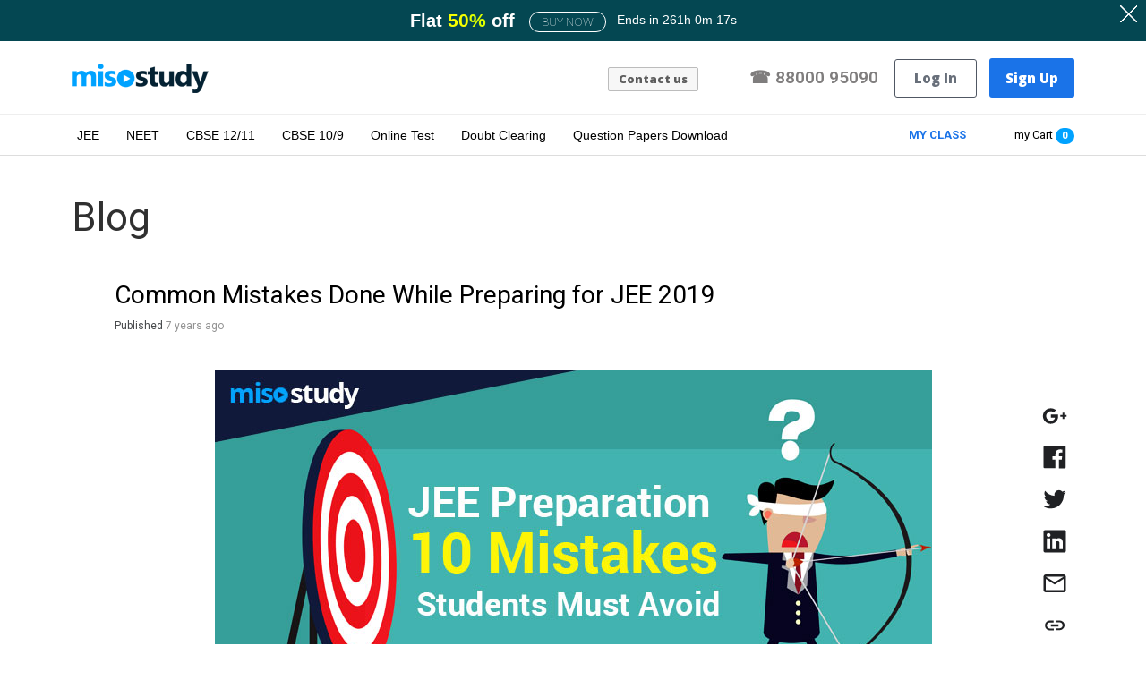

--- FILE ---
content_type: text/html; charset=utf-8
request_url: https://www.misostudy.com/news-detail/common-mistakes-done-while-preparing-for-jee-2019
body_size: 25558
content:
	<!doctype html>
<html lang="en">
	<head>
				<meta http-equiv="Content-Type" content="text/html; charset=utf-8" />
		<meta http-equiv="Content-Script-Type" content="text/javascript" />
		<meta http-equiv="Content-Style-Type" content="text/css" />
		<meta http-equiv="X-UA-Compatible" content="IE=edge" />
		<!-- <meta name="viewport" content="width=1000"> -->
		<meta name="viewport" content="width=device-width, initial-scale=1.0" />
		
		<meta http-equiv="Content-Type" content="text/html; charset=utf-8" />
		<meta name="title" content="Common Mistakes Done While Preparing for JEE 2019">
		<meta name="description" lang="en" content="Gearing up for the admission in an IIT? Started your preparation with all the study material and the coaching? Well done. But, improper study methods or wrong strategies can easily hamper your progress which will eventually increase your stress level and affect your final score." />
		<meta name="keywords" lang="en" content="jee online coaching, jee 2019 online preparation, jee 2019" />
		
		<!-- open graph -->
		<meta property="og:title" content="Common Mistakes Done While Preparing for JEE 2019"/>
		<meta property="og:site_name" content="MISO STUDY INDIA Pvt. Ltd."/>
		<meta property="og:type" content="website"/>
		<meta property="og:url" content="https://www.misostudy.com/news-detail/common-mistakes-done-while-preparing-for-jee-2019" />
		<meta property="og:image" content="https://www.misostudy.com/data_user/news/1529658424"/>
		<meta property="og:image:width" content="1024" />
		<meta property="og:image:height" content="1024" />
		<meta property="og:description" content="Gearing up for the admission in an IIT? Started your preparation with all the study material and the coaching? Well done. But, improper study methods or wrong strategies can easily hamper your progress which will eventually increase your stress level and affect your final score."/>
		<meta property="fb:app_id" content="1630494593920048" />
		
		<meta name="twitter:card" content="summary" />
		<meta name="twitter:title" content="Common Mistakes Done While Preparing for JEE 2019" />
		<meta name="twitter:url" content="https://www.misostudy.com/news-detail/common-mistakes-done-while-preparing-for-jee-2019">
		<meta name="twitter:image" content="https://www.misostudy.com/data_user/news/1529658424">
		<meta name="twitter:description" content="Gearing up for the admission in an IIT? Started your preparation with all the study material and the coaching? Well done. But, improper study methods or wrong strategies can easily hamper your progress which will eventually increase your stress level and affect your final score.">
		<meta name="msapplication-TileColor" content="#ffffff">
		<meta name="msapplication-TileImage" content="/ms-icon-144x144.png">
		<meta name="theme-color" content="#ffffff">
		<title>Common Mistakes Done While Preparing for JEE 2019</title>
		
		<!-- 파비콘 -->
		<link rel="icon" href="/images/fav-icon.png" type="image/png" sizes="16x16">
		<!--link rel="apple-touch-icon" sizes="57x57" href="/apple-icon-57x57.png">
			<link rel="apple-touch-icon" sizes="60x60" href="/apple-icon-60x60.png">
			<link rel="apple-touch-icon" sizes="72x72" href="/apple-icon-72x72.png">
			<link rel="apple-touch-icon" sizes="76x76" href="/apple-icon-76x76.png">
			<link rel="apple-touch-icon" sizes="114x114" href="/apple-icon-114x114.png">
			<link rel="apple-touch-icon" sizes="120x120" href="/apple-icon-120x120.png">
			<link rel="apple-touch-icon" sizes="144x144" href="/apple-icon-144x144.png">
			<link rel="apple-touch-icon" sizes="152x152" href="/apple-icon-152x152.png">
			<link rel="apple-touch-icon" sizes="180x180" href="/apple-icon-180x180.png">
			<link rel="icon" type="image/png" sizes="192x192"  href="/android-icon-192x192.png">
			<link rel="icon" type="image/png" sizes="32x32" href="/favicon-32x32.png">
			<link rel="icon" type="image/png" sizes="96x96" href="/favicon-96x96.png">
		<link rel="icon" type="image/png" sizes="16x16" href="/favicon-16x16.png"-->
		<link rel="manifest" href="/manifest.json">
		
		<!-- 파비콘 -->
		<link rel="canonical" href="https://www.misostudy.com/news-detail/common-mistakes-done-while-preparing-for-jee-2019" />
		
		<script>
			var harshscript = 0;
			var harshscript1 = 0;
			var harshscript2 = 0;
		</script>
		
					
			<link rel="stylesheet" type="text/css" href="/minify/output/global.css" />
			<script type="text/javascript" src="/minify/output/global.js"></script>
			
				
				<script type="text/javascript">
			//WEBSITE JS DECLARATIONS
			gURL_root	= "https://www.misostudy.com";
			gSelf		= "/ultra.php/news-detail/common-mistakes-done-while-preparing-for-jee-2019";
			gQueryString = "";
			gUserID		= "guest";
			gUserLevel	= "guest";
			isLogined	= false;
					</script>										<style>
		    .online-test .countdown-header{display:none !important;}			
			.countdown-header {
			position: static !important;
			}
			.hd-top {
			margin-top: 0px !important;
			}
			.countdown-header {
			padding: 8px 0 10px 0 !important;
			}
			.topCourseImg img
			{
			width:auto !important;
			max-width:100% !important;
			}
			.rating {
			display: block !important;
			}
			.short_description_course
			{
			width:220px;
			max-width:100%;
			height:20px;
			color: #7a7a7a;
			font-family: 'Roboto','Open Sans',sans-serif;
			font-weight: 400;
			font-size: 13px;
			white-space: nowrap;
			text-overflow: ellipsis;
			overflow: hidden;
			}
			.topCourseInner .topname {
			margin-bottom: 3px !important;
			}
			/* added by 2020-04-08 by Hong, Harsh */
			.visiweb_aside.visible
			{
			display:block !important;
			}
			.testQuestions
			{
			position: relative;
			}			
			</style>

		
		<!-- Hide login with Google Account by Hong, by 2020.02.25, display:none -->

		<style>
		.btn-google-login, h5.or-text
		{
		display:none;
		}
		</style>


		<script>
			$(document).ready(function(){
			$('.viewSolution').on('click', function(e){								
				e.preventDefault();
				$(this).next().toggle();
			});
				$('.visiweb_toggle').click(function(){
					var hidden = $('.visiweb_aside');
					if (hidden.hasClass('visible')){						
						hidden.animate({"right":"-1000px"}, "200").removeClass('visible');
						$('.black-overlay').hide();
					//	$('.visiweb_last').removeClass('v_sidebar');
						} else {	
						hidden.css("right", "-1000px");
						hidden.animate({"right":"0px"}, "200").addClass('visible');
						$('.black-overlay').show();
						//$('.visiweb_last').addClass('v_sidebar');
					}
				});
				$('.visiweb_bar-item').click(function(){
					var hidden = $('.visiweb_aside');					
					hidden.animate({"right":"-1000px"}, "slow").removeClass('visible');
					$('.black-overlay').hide();
				//	$('.visiweb_last').removeClass('v_sidebar');
				});
				$('.black-overlay').click(function(){
					var hidden = $('.visiweb_aside');
					hidden.animate({"right":"-1000px"}, "slow").removeClass('visible');
					$('.black-overlay').hide();
				//	$('.visiweb_last').removeClass('v_sidebar');
				});
			});
		</script>
	</head>
	
	
	<body class=" news-detail">
		<div id="loadingDiv" style="width:100%; height:100%; background:rgba(255,255,255,0.8); position:fixed; top:0; display:none; z-index:99999999;"><img src="https://www.misostudy.com/images/loader.gif" style="display:block; margin:0 auto; top:30%; position:relative; width:200px; z-index:999999999;" /></div>
		<script type="text/javascript">
			$(document).ajaxStart(function () {
				var $loading = $('#loadingDiv').show();
				}).ajaxStop(function () {
				var $loading = $('#loadingDiv').hide();
			});
					</script>
		<div class="let-it-snow">
		<div id="menuoverlay"></div>																





<!--<div class="responsive-mnu"  >

	<div class="menu-close2 show-mnu"> </div>

</div>-->
<link href="https://fonts.googleapis.com/css?family=Open+Sans:300,800" rel="stylesheet" >
<link href="https://fonts.googleapis.com/css?family=Roboto:400,500,600,700" rel="stylesheet">

<!--<div class="container">-->
<div>
	<!--script>
		// Set the date we're counting down to
		var countDownDate = new Date("March 14, 2019 23:59:00").getTime();

		// Update the count down every 1 second
		var x = setInterval(function() {

		// Get todays date and time
		var now = new Date().getTime();

		// Find the distance between now an the count down date
		var distance = countDownDate - now;

		// Time calculations for days, hours, minutes and seconds
		var days = Math.floor(distance / (1000 * 60 * 60 * 24));
		var hours = Math.floor((distance % (1000 * 60 * 60 * 24)) / (1000 * 60 * 60));
		var minutes = Math.floor((distance % (1000 * 60 * 60)) / (1000 * 60));
		var seconds = Math.floor((distance % (1000 * 60)) / 1000);

		// Output the result in an element with id="demo"
		document.getElementById("demo").innerHTML = "<span class='border-text'>"+ days  + "</span>"+ "<span class='normal-text'> days</span> " + "<span class='border-text'>"+ hours  + "</span>" + "<span class='normal-text'> hours</span>  "
		;

		// If the count down is over, write some text
		if (distance < 0) {
        clearInterval(x);
        document.getElementById("demo").innerHTML = "EXPIRED";
		}
		}, 1000);
	</script-->
	<!--
		<a href="https://misostudy.com/refer-and-earn" target="_blank" class="countdown-header let-it-snow">
		<span class="close-ct"> X </span>
		<div class="c-down-col-wrap"><div class="c-down-col1">
		<style>

		.c-down-col1{margin-top:25px;}
		.hd-top{margin-top:54px;}
		.c-down-col1 .stripeText{font-size:15px;margin-right:10px;}
		.c-down-col1 .stripeText strong{display:inline;}
		.c-down-col3 p{  font-size: 21px;}
		.c-down-col3{padding-top: 0;}
		.c-down-col3 p span.normal-text{font-size: 21px;}
		.goBtn{display:inline-block;vertical-align:middle;margin-left:11px;}
		.countdown-header .close-ct{display:none;}
		.hidesm{display:none;}




		@media only screen and (max-width: 420px) {
		.c-down-col1 .stripeText strong{display:inline;font-size:18px;}
		.c-down-col1 .stripeText{display:none;}
		.hidesm{display:none;}
		.c-down-col3 p span{font-size: 18px;}
		.c-down-col3 small{display:inline;font-size: 15px;}
		.close-ct{display:none;}
		.c-down-col1{display:none;}
		}

		@media only screen and (max-width: 641px) {
		.c-down-col1 .stripeText strong{display:inline;font-size:18px;}

		.c-down-col3 p{  font-size: 12px;}
		.c-down-col3 p span.normal-text{font-size: 12px;}
		.goBtn{margin-left:0px;}
		.goBtn img{width: 23px;}
		}


		</style>






		</div>



        <div class="c-down-col3"><p><span class="hidesm">Refer & Get 20% Real Cashback </span><small style="
		position:  relative;
		top: 3px;
		"> Refer & Get 20% Real Cashback</small> <span class="goBtn" style="
		position:  relative;
		top: 3px;left: 4px;
		"><img src="/images/goBtn.png"> </p> </div>
        </div>
	</a> -->
	<style>



		 .logo .logo{margin-top: 0;width: auto;float: none;}
		.c-down-col1{margin-top:25px;}
		.c-down-col3 p{display:inline-block;}
		.c-down-col3 p.secondLine small{font-size:23px;margin-left:3px;}
		.hd-top{ /*margin-top:67px;*/ margin-top:0px;background:#fff}
		.c-down-col1 .stripeText{font-size:15px;margin-right:10px;}
		.c-down-col1 .stripeText strong{display:inline;}
		.c-down-col3 p{  font-size: 19px; font-family:'Open Sans',sans-serif;    vertical-align: middle; }
		.c-down-col3{padding-top: 0;}
		.c-down-col3 p span.normal-text{font-size: 21px;}
		.goBtn{display:inline-block;vertical-align:middle;margin-left:11px;}
		.countdown-header .close-ct{display:none;}
		.hidesm{display:none;}
		.right-info{font-family: Roboto;}
		@media only screen and (min-width: 971px) {
		.hiddenInBig{display:none;}
		}

		@media only screen and (max-width: 972px) {
		body .navOuter nav ul.mainColor.mainAdded div li a.cart-area{    padding-left: 10px!important;
    background: none!important; float:none !important;}
		}





		@media only screen and (max-width: 641px) {
		.c-down-col1 .stripeText strong{display:inline;font-size:18px;}
		.c-down-col3 p{display:block;

		.c-down-col3 p{  font-size: 16px;}
		.c-down-col3 p span.normal-text{font-size: 16px;}
		.goBtn{margin-left:0px;}
		.goBtn img{width: 23px;}
		}
		@media only screen and (max-width: 420px) {
		.c-down-col1 .stripeText strong{display:inline;font-size:18px;}
		.c-down-col1 .stripeText{display:none;}
		.hidesm{display:none;}
		.c-down-col3 p span{font-size: 18px;}
		.c-down-col3 small{display:inline;font-size: 15px;}
		.close-ct{display:none;}
		.c-down-col1{display:none;}
		.countdown-header{padding:6px 0 !important;}
		.textPositioning2, .textPositioning3{}
		.textPositioning{position:relative;         display: inline-block !important;}
		.c-down-col3 p.secondLine small{font-size: 15px !important;}
		.c-down-col3 span, .textPositioning3{font-size: 19px !important;}
		.c-down-col3 p.secondLine{font-size: 17px;}

		}

		@media only screen and (max-width: 361px) {
		.countdown-header h2{font-size: 22px !important;}
		}


	</style>

  	<!--a href="https://misostudy.com/free-live-class-for-jee-neet-cbse" target="_blank" class="countdown-header" style="padding:13px 0 6px 0;">
		<span class="close-ct"> X </span>
		<div class="c-down-col-wrap"><div class="c-down-col1">
		</div>
        <!-- <div class="c-down-col3"><p><span class="hidesm">Offer </span> <small> Courses @ Flat ?99.</small> Offer expires in   <span id="demo">
	</span> <span class="goBtn"><img src="/images/goBtn.png"> </span> </p> </div> -->


	<!--div class="c-down-col3"><p style="white-space: nowrap;"><small style="
		position:  relative;
		top: 3px;
		">  JEE Live Class (26 May, 11AM) <span class="goBtn" style="
		display: inline-block;
		padding: 4px 11px 4px 11px;
		border-radius: 3px;
		color: #fff;
		font-size: 15px;
		font-weight: bold;
		background: #ff2400;margin-left: 1px;margin-top: -3px;"> FREE </span></small> </p> </div>
        </div>
	</a-->




		<!--<script>
		// Set the date we're counting down to
		var countDownDate = new Date("July 20, 2018 23:59:00").getTime();

		// Update the count down every 1 second
		var x = setInterval(function() {

			// Get todays date and time
			var now = new Date().getTime();

			// Find the distance between now an the count down date
			var distance = countDownDate - now;

			// Time calculations for days, hours, minutes and seconds
			var days = Math.floor(distance / (1000 * 60 * 60 * 24));
			var hours = Math.floor((distance % (1000 * 60 * 60 * 24)) / (1000 * 60 * 60));
			var minutes = Math.floor((distance % (1000 * 60 * 60)) / (1000 * 60));
			var seconds = Math.floor((distance % (1000 * 60)) / 1000);

			// Output the result in an element with id="demo"
			/*document.getElementById("demo").innerHTML = "<span class='border-text'>"+ days  + "</span>"+ "<span class='normal-text'> days</span> " + "<span class='border-text'>"+ hours  + "</span>" + "<span class='normal-text'> hours</span>  "
			;*/

			/*document.getElementById("demo").innerHTML = "<span class='border-text'>"+ days  + "</span>"+ "<span class='normal-text'> days</span> " + "<span class='border-text'>"+ hours  + "</span>" + "<span class='normal-text'> hours</span>  "
			; */



			// If the count down is over, write some text
			if (distance < 0) {
				clearInterval(x);
				document.getElementById("demo").innerHTML = "EXPIRED";
			}
		}, 1000);


	</script>
	<!--
		<a href="javascript:void(0)" onClick="return false" class="countdown-header let-it-snow"   >
		<span class="close-ct"> X </span>
		<div class="c-down-col-wrap"><div class="c-down-col1">
		</div><!--div class="c-down-col2"><h2><span>Flat</span> <strong>30%</strong> <span>OFF</span>  </h2></div--> <!--<div class="c-down-col3"><p><span style="font-size: 23px;" class="textPositioning2">Extra</span> <strong style="color:#f3c61a;font-size: 23px;" class="textPositioning3">35% Off</strong>
		</p>
		<p class="secondLine">
		<small style="font-size: 14px;" class="textPositioning"> </small>  Use Code <b>GET35</b> Valid Till <b>9 July</b><span id="demo" style="display:none;"><span class='normal-text'> </span>
		</span></p> </div></div>
		</a>
	-->

	<!--<style>
        .c-downInner{    font-size: 25px;}
		.countdown-header{padding: 6px 0;}
		@media only screen and (max-width: 481px) {
		.c-downInner {
		font-size: 28px;
		}
		}
		@media only screen and (max-width: 321px) {
		.c-downInner span{
		font-size: 15px !important;
		}
		}
	</style>
	<a href="javascript:void(0)" onClick="return false" class="countdown-header let-it-snow" style="background:#bc0e0d; cursor:default;">

		<div class="c-down-col-wrap"><div class="c-downInner"  >
			FLAT <strong>40% Off</strong> -<span style="font-size:18px;vertical-align:middle;"> Valid till 31 July</span>

		</div>  </div>
	</a>
	-->
	 <style>
 .countdown-header{ background:#0d463d;color:#fff; padding:12px 0; text-align:center; font-family:Arial, Helvetica, sans-serif;}
.countdown-header h2{font-size: 27px;
    font-weight: 100; }
.countdown-header h2 span{ font-size:23px; font-weight:normal}
.countdown-header h3{margin-top:5px;    font-size:17px; font-weight:normal}

 </style>
<script>
// Set the date we're counting down to
var countDownDate = new Date("september 14, 2019 24:00:00").getTime();

// Update the count down every 1 second
/*var x = setInterval(function() {

    // Get todays date and time
    var now = new Date().getTime();

    // Find the distance between now an the count down date
    var distance = countDownDate - now;

    // Time calculations for days, hours, minutes and seconds
    var days = Math.floor(distance / (1000 * 60 * 60 * 24));
    var hours = Math.floor((distance % (1000 * 60 * 60 * 24)) / (1000 * 60 * 60));
    var minutes = Math.floor((distance % (1000 * 60 * 60)) / (1000 * 60));
    var seconds = Math.floor((distance % (1000 * 60)) / 1000);

    // Output the result in an element with id="demo"
    document.getElementById("demo").innerHTML = days * 24 + hours + "h " + minutes + "m"+ " " + seconds + "s"
    ;

    // If the count down is over, write some text
    if (distance < 0) {
        clearInterval(x);
        document.getElementById("demo").innerHTML = "EXPIRED";
    }
}, 1000); */






</script>

<style>
nav ul li.refer-ic a{padding: 5px 12px;}
nav ul li.refer-ic a:hover{     background: #093d5c !important;
    color: #fff !important;}

	body .login-wrap input[type="text"], body .login-wrap input[type="password"], .login-wrap td{    font-family: Roboto !important;
    font-weight: 400;}

</style>

 <!--
<div class="countdown-header"><h2> Flat  <strong style="font-size: 27px;color:#fffc00;">50% Off</strong> on all Courses </h2>
<h3> Ends in <span id="demo"></span></h3>
</div>
-->


  <style>
        .c-downInner{    font-size: 25px;}
		.countdown-header{padding: 6px 0;}
		.orangeC{color:#fcff00;     }
		.c-down-col-wrap .orangeC{    font-size: 26px;}
		.yellowC{color:#d2ff00}
		.greenC{color:#8aff00}
		.small{color:#fff;font-weight:bold;}
		.countdown-header small.buyNw{display: inline-block;
    background: #333;
    font-weight: 200;
    font-size: 13px;
    padding: 4px 13px;
    border: 1px solid #ffffff;
    border-radius: 5px;
    margin-left: 9px;
    font-family: Roboto;}
	.c-downInner p{display:inline-block;    vertical-align: middle;}
	.c-downInner p:first-child{    font-size: 20px;}
	.smallValidity{font-size: 14px;
    vertical-align: middle;
    position: relative;
    top: -2px;}

		@media only screen and (max-width: 481px) {
    .c-downInner {
           font-size: 28px;
    }
	.smallValidity{    vertical-align: middle !important;;    top: 0;}
	.c-downInner p {    font-size: 20px !important;        vertical-align: middle !important;;}
	.c-downInner p:first-child {    font-size: 20px !important;    vertical-align: middle !important;}
	.countdown-header small.buyNw{vertical-align: middle !important;margin-left: 0;}

	.c-downInner strong{font-size: 20px !important;}
	.c-down-col-wrap .orangeC{font-size: 20px !important;}

   }
        </style>
        <!--a href="https://misostudy.com/jee-main-advanced-neet-cbse-online-courses"  class="countdown-header let-it-snow" style="background:#025340; cursor:pointer;">

		<div class="c-down-col-wrap" ><div class="c-downInner"  >

       <p> FLAT <strong><span class="orangeC">50%</span> OFF</strong> <small class="smallValidity"></small> </p> <small class="buyNw">Buy Now</small>

		</div>  </div>
		</a-->

<style>
			.countdown-header{position: static;
			top: 0;
			left: 0;
			right: 13px;
			z-index: 0;
			width: 100%;
			color: #fff;
			box-sizing: border-box;
			display: block; }
			.countdown-header:hover{
			color: #fff;
			}
			.c-down-col-wrap{margin: 0 auto;
			max-width: 1000px;
			width: 100%;
			box-sizing: border-box;}
			.c-downInner{    font-size: 25px;    font-family: Arial;}
			.countdown-header{padding:8px 0 10px 0;text-align: center;}
			.orangeC{color:#ffd800;     }

			.c-down-col-wrap .orangeC{    font-size: 21px;}
			.yellowC{color:#f5ff00; font-size: 21px;}
			.greenC{color:#dcff00; font-size: 21px;}
			.small{color:#fff;font-weight:bold;}
			/*.countdown-header small.buyNw{display: inline-block;
			background: #333;
			font-weight: 400;
			font-size: 14px;
			padding: 6px 20px;
			border: 1px solid #797878;
			border-radius: 5px;
			margin-left: 9px;
			font-family: 'Roboto','Open Sans',sans-serif;}*/
			.c-downInner p{display:inline-block;    vertical-align: middle;color: #333;}
			.c-downInner p:first-child{    font-size: 20px;    margin-bottom: 0;    margin-top: 0;
			padding-top: 0; color:#fff;}
			.c-downInner p:first-child{vertical-align: middle;}
			.smallValidity{font-size: 14px;
			vertical-align: middle; }
			.code{font-size:16px;color: #333;    }
			.countdown-header small.buyNw{    background: transparent;    border-radius: 50px;}
			.countdown-header small.buyNw.codeblock{margin-left:1px; border:none;background: transparent;color: #333;    font-weight: bold;
			font-size: 19px;display:inline-block;    vertical-align: middle;
			padding: 0 5px 0 0px;    position: relative;
			}
			.layerClose{display:inline-block;position:absolute;top:6px;right:10px;}
			.lineBreak{display:none;}
			.c-downInner strong, .countdown-header small.buyNw.codeblock{    font-weight: bold;    color: #fff;}
			.c-downInner strong .newColor{ color:#fff;}




			@media only screen and (max-width: 481px) {
			.c-down-col-wrap{    height:47px;}
			.lineBreak{display:block;}
			.c-downInner {
			font-size: 28px;
			}
			.lineBreak{display: block;}
			.code{vertical-align: middle;    position: relative;
    top: -6px;font-size:13px;    padding-left: 0px;    margin-left: -2px;}
			.single-product .c-downInner p{color:#333  !important;}
			.smallValidity{    vertical-align: middle !important;   top: 0;}
			.countdown-header small.buyNw.codeblock{    padding: 0;    position: relative;        margin-left: -4px;;
    top: -5px;font-size:13px;font-weight: 500;}
			.c-downInner p {    font-size: 13px !important;       margin-top: -13px !important;     vertical-align: middle !important;    margin-left: 0 !important;    font-family: Roboto;}
.c-downInner p.respMob{    font-size: 13px !important; }
			.c-downInner p:first-child {   /* font-size: 16px !important;*/font-size: 13px !important;  margin-top: -5px !important;  vertical-align: middle !important;    line-height: 1;}
			.countdown-header small.buyNw{vertical-align: middle !important;margin-left: 0;padding: 3px 12px;transform: translateY(-3px);}

			/*.c-downInner strong{font-size: 13px !important;}
			.c-down-col-wrap .orangeC{font-size: 13px !important;font-weight: 500;}*/

			}
			@media only screen and (max-width: 361px) {
             .code{font-size: 13px;}
			}
		</style>

		<script>
			// Set the date we're counting down to
			// var countDownDate = new Date("August 29, 2021 24:00:00").getTime();
			var countDownDate = Date.parse("2/1/2026 00:00");

			// Update the count down every 1 second
			var x = setInterval(function() {

				// Get todays date and time
				var now = new Date().getTime();

				// Find the distance between now an the count down date
				var distance = countDownDate - now;

				// Time calculations for days, hours, minutes and seconds
				var days = Math.floor(distance / (1000 * 60 * 60 * 24));
				var hours = Math.floor((distance % (1000 * 60 * 60 * 24)) / (1000 * 60 * 60));
				var minutes = Math.floor((distance % (1000 * 60 * 60)) / (1000 * 60));
				var seconds = Math.floor((distance % (1000 * 60)) / 1000);

				// Output the result in an element with id="demo"
				document.getElementById("demo").innerHTML = days * 24 + hours + "h " + minutes + "m "+ seconds + "s"
				;

				// If the count down is over, write some text
				if (distance < 0) {
					clearInterval(x);
					document.getElementById("demo").innerHTML = "Expired";
				}
			}, 1000);
			jQuery(document).ready(function(){
				jQuery('.layerClose').click(function(event){
					event.preventDefault();
					jQuery('.countdown-header').remove();

				})
			})
		</script>

		<!--

			<a href="/jee-main-advanced-neet-cbse-online-courses/"  class="countdown-header" style="background:#025340;cursor:pointer;color: #fff;display:none;">

			<div class="c-down-col-wrap" ><div class="c-downInner"  >

			<p> FLAT <strong><span class="orangeC">50%</span> OFF</strong> <small class="smallValidity"></small> </p> <small class="buyNw">Buy Now</small>
			<p style="color:#fff;font-size:17px;margin-left:10px;margin-top: 16px;"> Ends in <span id="demo"></span></p>

			</div>  </div>
		</a>-->


		<a href="https://www.misostudy.com/jee-main-advanced-neet-cbse-online-courses"  class="countdown-header" style="background:#044752;cursor:pointer;color: #fff; ">

			<span class="layerClose"><img src="/images/toplayerclose.png"></span>

			<div class="c-down-col-wrap" ><div class="c-downInner"  >

				<p><strong>Flat <span class="yellowC">50</span><span class="greenC">%</span> <span class="newColor">off</span></strong><small class="smallValidity"></small> </p> <!--<span class="code">Code</span>-->

				<small class="buyNw ">BUY NOW</small>
				<small class="lineBreak"></small>
				<p style="color:#fff;font-size: 14px;margin:0 0 0 5px;"> Ends in <span id="demo"></span></p>

			</div>  </div>
		</a>

	<div class="hd-top">


		<div class="wrap">
			<div class="resp-button" id="simple-menu" href="#sidr"></div>

			<!-- ------------------------------- Logo -->
			<div class="logo"><a href="/" title=""><picture class="logo">
  <source media="(min-width: 641px)" srcset="/data_user/comm/logo-desktop.png">
  <source media="(min-width: 465px)" srcset="/data_user/comm/logo-1.png">
  <img  src="/data_user/comm/logo-1.png" alt="Misostudy" style="width:auto;">
</picture></a></div>
			<!--
			<div><a href="https://api.whatsapp.com/send/?phone=919205959780"><img src="/images/whatssap.png" style="width:30px; height:30px; padding:0 0 0 25px;"></a></div>
			-->
			<!-- ------------------------------- Search -->
			<div class="srch-sec">
				<a href="https://api.whatsapp.com/send/?phone=919205959780"><img src="/images/whatssap.png" style="width:30px; height:30px; padding:0 0 0 25px;"></a>
				<!--form name="frmSearchAllCourses" action="/search-online-coaching-courses">
					<input name="sr_word" type="text" value="Search all course" onblur="if (this.value == '') {this.value = 'Search all course';}" onfocus="if (this.value == 'Search all course') {this.value = '';}" class="search-in">
					<input type="image" src="[data-uri]" width="66" height="29" />
				</form-->
			</div>
			<!--div class="offer-gif"  ><a href="/jee-neet-courses-100-off"> <img src="/images/free-offer.gif" alt="Misostudy Free Offer"></a></div-->
			<div class="top-right">
			<!-- --------------------------- Link -->

				<div class="links">

					<!--<a href="/">Home</a>
						<a href="our-result-jee-advanced">Our Results</a>
						<a href="/learning-support-faq">FAQs</a>
					<a href="/my-classroom-dashboard" class="m-classroom">My Classroom</a>-->
					<!--
					<strong><a href="https://www.misostudy.com/share-review-to-win"><font color="ff3600">Share & Win</font></a></strong>
					-->
					<a href="https://misostudy.com/contact" class="contactLink"  > Contact us</a>
									</div>


				<div class="tfnNumber"><span>
				&phone;
				<!--<i class="fa fa-phone" aria-hidden="true" style="
font-size: 21px;
transform: rotate(34deg);margin-right: -4px;
"></i>-->

</span>88000 95090</div>
				<!-- --------------------------- Button -->
								<a href="/login" class="log-in" data-popup-open="popup-login">Log In</a>
				<a href="/create-account" class="create-acc">Sign Up</a>
							</div>

		</div>

		<a href="/my-cart" class="cart-area"><span>0</span></a>
		<div class="clear"></div>
	</div>
					<style>

					.respContainer{ margin:0 auto; max-width:100%;display:none;}
					.index .respContainer .tagKeyword{margin-top: 11px;padding-left: 8px; display:none;}
					.index .respContainer .tagKeyword{display:block !important;}
					.respContainer .tagKeyword a{display:inline-block;border:1px solid #e3e3e3;padding:7px 15px;font-size:14px; border-radius:50px;color:#7b7b7b !important;}
					.respContainer .tagKeyword a:hover{color:#1a73e8 !important;border:1px solid #1a73e8 !important;}
					.mymenuWrap ul::-webkit-scrollbar {
					display: none;
					}
					.respContainer ul{ white-space:nowrap; margin:0; padding:0; /*border-top:1px solid #eee; */background:url(/images/mydot.png) 0 45px repeat-x;border-top:none;}
					.respContainer ul li, .respContainer ul li a{ display:inline-block; }
					.respContainer ul li:first-child{margin-left: 16px;}
					.respContainer ul li:last-child{margin-right: 17px;}
					.respContainer ul li a{  padding:13px 7px 13px 7px; font-size:14px; font-family:Arial, Helvetica, sans-serif; color:#4b4b4b; text-decoration:none; font-weight:bold;}
					.respContainer ul li a.activeLink{ color:#1a73e8;}



					@media only screen and (max-width: 786px) {
					.respContainer ul li:first-child {
					margin-left: 3px;
					}
					.respContainer .tagKeyword{ display:block;}
					.respContainer{display:block;padding-bottom:10px;border-top:10px solid #f4f4f4;background: #fff;}
					.index .respContainer{padding-bottom:11px; display:block;}
					.page-template-doubt-clearing-php  .respContainer{padding-bottom:12px;}


					}


				</style>


				<style>

				.respContainer{ margin:0 auto; max-width:100%;display:none;}
.respContainer .tagKeyword{margin-top: 11px;padding-left: 8px; display:none;}
.index .respContainer .tagKeyword{display:block;}
.respContainer .tagKeyword a{display:inline-block;border:1px solid #e3e3e3;padding:6px 15px;font-size:14px; border-radius:50px;color:#7b7b7b !important;font-family:Roboto !important;}
.respContainer .tagKeyword a:hover{color:#1a73e8 !important;border:1px solid #1a73e8 !important;}
.mymenuWrap ul::-webkit-scrollbar {
    display: none;
}
.respContainer ul{ white-space:nowrap; margin:0; padding:0; /*border-top:1px solid #eee;*/ background:url(/images/mydot.png) 0 37px repeat-x;}
.respContainer ul li, .respContainer ul li a{ display:inline-block; }
.respContainer ul li:first-child{margin-left: 16px;}
.respContainer ul li:last-child{margin-right: 17px;}
.respContainer ul li a{  padding:13px 7px 13px 7px; font-size:14px; font-family:Arial, Helvetica, sans-serif; color:#4b4b4b; text-decoration:none; font-weight:bold;}
.respContainer ul li a.activeLink{ color:#1a73e8;}
.single.single-product.minimal header{border-bottom:none;}







.mymenuWrap{
    width: 100%;
    overflow: hidden;}
	.mymenuWrap ul{ width: 100%;

    overflow-y: scroll;box-sizing: content-box;}


	.underline {
       text-decoration: none;
       position: relative;
     }


	.underline:hover:after, .underline:focus:after, .underline:active:after{}
	.underline:after{    content: '';
    position: absolute;
    left: 0;
    bottom: 1px;
    height: 4px;
    background-color: #277be9;
    width: 0;
    transition: width 0.25s;
    width: 100%;}


@media only screen and (max-width: 786px) {
.index .respContainer .tagKeyword{display:block !important;font-family:Roboto;text-align: center;}
.respContainer ul li:first-child {
       margin-left: 3px;
  }
.respContainer{display:block;padding-bottom:12px;border-top:10px solid #f4f4f4;background: #fff;}
.index .respContainer{padding-bottom:11px;}
.page-template-doubt-clearing-php  .respContainer{padding-bottom:12px;}


}

				</style>

<div class="respContainer">
					<div class="mymenuWrap">
		<ul>
			<li>
        <a id="homel" href="https://www.misostudy.com">HOME</a>
      </li>
			<li class="underline">
        <a href="https://www.misostudy.com/jee-main-advanced-online-courses/" data-sel="jee" data-sel1="jee" class="activeLink"><strong>JEE</strong></a>
      </li>
			<li>
        <a href="https://www.misostudy.com/neet-aipmt-aiims-online-courses" data-sel="neet" data-sel1="neet" ><strong>NEET</strong></a>
      </li>
			<li>
        <a href="https://www.misostudy.com/cbse-online-coaching-11-12/" data-sel="cbse" data-sel1="cbse" ><strong>CBSE 12∙11</strong></a>
      </li>
			<li class="underline">
        <a href="https://www.misostudy.com/pre-foundation-course/" data-sel="pre" data-sel1="foundation" ><strong>CBSE 10∙9</strong></a>
      </li>
			<li>
        <a href="https://www.misostudy.com/online-test">Online Test</a>
      </li>
	        <li>
        <a href="https://www.misostudy.com/doubt-clearing/">Doubt Clearing</a>
      </li>
			</ul>
			</div>

			<div class="tagKeyword">
            <a href="/online-test">Online Test</a>
			<a href="/doubt-clearing/">Clear Doubt</a>
			<a href="https://api.whatsapp.com/send/?phone=919205959780"><strong><font color="#2cb742">Contact us</font></strong></a>

			<!--
			<a href="/jee-main-exam-guide/">Exam Guide</a></div>
			-->

			</div>

			<script>
	//		jQuery(document).ready(function(){
	//			$('.mymenuWrap a').each(function( index ) {
	//	$(this).removeClass('activeLink');
	//	$(this).parent().removeClass('underline');
	//	var str = '//';
	//	if((str.includes($(this).attr('data-sel')) || str.includes($(this).attr('data-sel1')) || str.includes($(this).attr('data-sel2')) || str == $(this).attr('data-sel')) && (!str.includes($(this).attr('data-non1')) && !str.includes($(this).attr('data-non1'))))
	//	{
	//		$(this).addClass('activeLink');
	//		$(this).parent().addClass('underline');
	//	}
	//});
  //
	//	$('#homel').addClass('activeLink');
	//	$('#homel').parent().addClass('underline');
	//		});
			</script>
</div>
<!-- =================================================================== Top Menu -->


<div class="navOuter" id="sidr">
	<div class="wrap">
		<nav>
			<!--<div class="resp-button"  > <img src="/images/resp-button.png" alt="Button" width="91" height="25"></div>
			<div class="menu-close"> <img src="/images/close-menu.png" alt="Close Menu" width="26" height="26"></div>-->
			<div class="login-avatar" style="background:none !important; padding-left: 10px;     padding-bottom: 10px;">
				<div class="mobile-login-image" style=" background-image:url(/images/a-icon.png)     background-size: 30px !important;
				width: 30px;
				height: 30px;
				border-radius: 50%;
				display: table-cell;    background-repeat: no-repeat;"></div>
				<div class="nameDisplay" style="position:relative;">
                <h2 style="    margin-left: 5px;">Hello </h2>



					<!--<h2>Hi, Guest</h2>
											<p class="welcome-txt"><a href="/login" id="login-mob-1" data-popup-open="popup-login">Login / Signup</a><a href="https://misostudy.com/doubt-clearing" style="margin-left:4px;background: #00A2FF;color:#fff;border:none;" class="Asktiny" >Ask</a></p>

						                    -->
					<a href="/my-classroom-dashboard" class="check_login_layer" id="myclass-btn" style=" float:right;border:1px solid #c3c3c3;border-radius:25px;color:#8b8a8a;padding:10px 15px;font-weight:400;position:absolute;top:7px;right:7px;">my classroom</a>

				</div>
				<a id="closemenubtn" href="#">X</a>
			</div>

            <ul class="topBtn" >
             					<li> <a href="/login" id="login-mob-1" data-popup-open="popup-login">Sign in</a>  </li>
				<li><a href="/create-account">Sign up</a></li>
                                                                        <li><a href="/my-classroom-dashboard" style="color: #baff00 !important;" id="login-mob-1" data-popup-open="popup-login" >my Class</a></li>
                                 
			</ul>
            <ul class="mainColor mainStarting">
				<li class="home-icon"><a href="/">HOME</a></li>
                <li><a href="/jee-main-advanced-neet-cbse-online-courses">Flat 50% Off</a></li>
				<!--
				<li><a href="https://www.misostudy.com/share-review-to-win">Share & Win contest</a></li>
				-->
                </ul>

			<ul class="mainColor gridShowing"  >
				  <h6>GET FREE TRIAL!</h6>
				<div>
				<li class="jee-icon"><a href="/jee-main-advanced-online-courses">JEE</a></li>
				<li class="neet-icon"><a href="/neet-aipmt-aiims-online-courses">NEET</a></li>
				<!--<li class="neet-icon"><a href="/cbse">CBSE</a></li>-->
				<li class="foundation-icon"><a href="https://misostudy.com/cbse-online-coaching-11-12">CBSE 12/11</a></li>
				<li class="cbse-icon"><a href="/pre-foundation-course">CBSE 10/9</a></li>
                </div>
			</ul>


                <ul class="mainColor mainthird"  >

				<!--li class="dlp-book-icon"><a href="/best-books-by-kota-coaching">DLP Books</a></li-->
				<li><a href="https://misostudy.com/online-test">Online Test</a></li>
				<li><a href="https://misostudy.com/doubt-clearing/">Doubt Clearing</a></li>
				<li class="paperD-icon"><a href="/question-papers">Question Papers Download</a></li>
				<li class="myFreeVideos" style="display:none;"><a href="https://misostudy.com/videos"> Important Topics</a></li>
                <li class="myExamguide" style="display:none;"><a href="/jee-main-exam-guide">Exam Guide</a></li>
				<li class="myBlog" style="display:none;"><a href="https://www.misostudy.com/news-updates/"> Blog</a></li>
				<!--  <li class="hiddenInBig"><a href="https://misostudy.com/refer-and-earn">Refer &amp; Earn</a></li> -->

				<!--<li><a href="/testing-responsive-menu">Testing</a></li>
					<li><a href="/top-kota-faculty">Kota Faculty</a></li>
				<li><a href="/jee-main-exam-guide">Exam Guide</a></li>-->
			</ul>
           <ul class="mainColor mainAdded">

            <div >
            <li  ><a href="/my-cart" class="cart-area">My Cart <small>(</small><span style="min-width:auto; margin:0; padding:0; border:none !important;">0</span><small>)</small> </a>  </li>
            <li><a href="https://misostudy.com/contact" class="respContact" style="display:none"> Contact us</a></li>
                                       <li  ><a href="/my-classroom-my-orders"  id="login-mob-1" data-popup-open="popup-login">My Order</a> </li>
                         <li  ><a href="/faqs">Help</a> </li>
             
                           <li  ><a href="/account-setting" id="login-mob-1" data-popup-open="popup-login">My Account</a> </li>
                           </div>

            </ul>
            <!--
			<ul>

				<li class="other-main" ><a href="#">Other</a></li>
			</ul>
            -->



			<ul class="added-menu">

			<!--<li class="refer-ic"><a href="https://www.misostudy.com/free-live-class-for-jee-neet-cbse" style="background:#fff;color:inherit;">IMPORTANT TOPICS</a></li>-->
				<!--<li class="refer-ic" ><a href="https://www.misostudy.com/refer-and-earn">REFER &amp; EARN</a></li>-->
				<!--<li class="e-guide-ic"><a href="/jee-main-exam-guide">EXAM GUIDE</a></li>
				<!--li class="e-result-ic"><a href="our-result-jee-advanced">our results</a></li-->
				<li class="e-faq-ic"><a href="/faqs">FAQ</a></li>
				<li class="e-class-ic"><a href="/my-classroom-dashboard" class="check_login_layer"><font color="#ffffff"><strong>my Class</strong></font></a></li>
			</ul>

			<div class="mnu-bottom">
				<!--					<h6><a href="/login"   data-popup-open="popup-login">Log In</a></h6>
				-->
                <!--
				<div class="mnu-bottom-inner">    <a href="/login" class="mn-login" data-popup-open="popup-login">Log In</a>   <a href="/create-account" class="mn-contact">Sign up</a>					<div class="clear"> </div>
				</div>
                -->
			</div>
		</nav>
		<div class="t-right">
			<ul class="top-right-link">
				<li><a href="/">HOME</a></li>

				<!--<li class="refer-ic" ><a href="https://www.misostudy.com/refer-and-earn">REFER &amp; EARN</a></li>-->
				<!--<li class="play-icon"><a href="https://www.misostudy.com/videos">IMPORTANT TOPICS</a></li>-->
				<!--li class="refer-ic"><a href="https://www.misostudy.com/free-live-class-for-jee-neet-cbse">FREE LIVE</a></li-->

				<!--li><a href="/jee-main-exam-guide">EXAM GUIDE</a></li-->
				<!--li><a href="our-result-jee-advanced" >our results</a></li-->
				<!--li><a href="/faqs">FAQ</a></li-->
				<li><a href="/my-classroom-dashboard" class="check_login_layer"><font color="#1a73e8"><strong>MY CLASS</strong></font></a></li>
			</ul>
			<div class="m-cart">
				<a href="/my-cart" class="m-cart-first"><font color="#000000">my Cart</font></a>
				<span class="inl-block" ><a href="/my-cart" class="m-cart-second">0</a></span>
			</div>
		</div>
		<div class="clear"> </div>
	</div>
</div><script src="https://cdnjs.cloudflare.com/ajax/libs/moment.js/2.20.1/moment.min.js" integrity="sha256-ABVkpwb9K9PxubvRrHMkk6wmWcIHUE9eBxNZLXYQ84k=" crossorigin="anonymous"></script>
<link href="https://fonts.googleapis.com/css?family=Roboto:100,400,500,600,700" rel="stylesheet">
<style>
.wrap{max-width: 1120px !important;}
.m-cart a.m-cart-first{font-weight: 400;}
	.blog-wrap ul li{font-size:14px;}
	table.minimalistBlack {
	font-family: Arial, Helvetica, sans-serif;
	width: 100%;
	text-align: center;
	border-collapse: collapse;
	margin-bottom:40px;
	}
	.full-section{padding:0;margin-top:24px;}
	table.minimalistBlack td, table.minimalistBlack th {
	border: 1px solid #CCCCCC;
	padding: 5px 10px;
	}
	table.minimalistBlack tbody td {
	font-size: 13px;
	}
	table.minimalistBlack thead {
	background: #CFCFCF;
	background: -moz-linear-gradient(top, #dbdbdb 0%, #d3d3d3 66%, #CFCFCF 100%);
	background: -webkit-linear-gradient(top, #dbdbdb 0%, #d3d3d3 66%, #CFCFCF 100%);
	background: linear-gradient(to bottom, #dbdbdb 0%, #d3d3d3 66%, #CFCFCF 100%);
	border-bottom: 0px solid #000000;
	}
	table.minimalistBlack thead th {
	font-size: 15px;
	font-weight: bold;
	color: #000000;
	text-align: center;
	border-left: 2px solid #D0E4F5;
	}
	table.minimalistBlack thead th:first-child {
	border-left: none;
	}
	
	table.minimalistBlack tfoot td {
	font-size: 14px;
	}
	.l-content-inner p img{border:1px solid #ccc;}
	.facultyImg{float:left;}.introSection{float:left;padding-left:16px;}
	.introWrap{display:block;}
	.introWrap h2{ font-size: 19px;}		   
	.introWrap .introSection p{  line-height: 16px;}
	.customUL{margin:0;padding:0}
	.customUL li{margin:0 0 5px 0;padding:0}
	
	@media only screen and (max-width: 481px) {
    .introSection {
	padding-left:0px;
    }
	}
	
</style>

<script>
	
	$(document).ready(function(){
		
		function ShareStickToTop(){
			var top = $('.newsShare').offset().top;
			$(window).scroll(function (event)  {
				
				var y = $(this).scrollTop();
				if (y >= top) {
					$('.newsShare').addClass('fixed').css({
						'position' : 'fixed',
						'top' : '0',
						'right' : 'auto'
						
					});
					}  else{
					$('.newsShare').removeClass('fixed').css({
						'position' : 'absolute'
					});
					$('.newsShare').width($('.newsShare').parent().width());
				}
				
			});				 
		}
		
		ShareStickToTop(); 	
	});
	
	
</script>


<style>
	body{background:#fff;}
	.comments{margin: 35px 0 0 0;
    font-size: 22px;}
	.wrap{    max-width: 1114px;}
	.grn-heading h2{font-family: Roboto;}
	.news-head{width:100%;}
	.l-content-inner p, .l-content-inner span{font-family: Roboto !important;line-height: 26px;color:#3e3539d4;  }
	.left-hd{display:none;}
	.l-content2{padding:0;margin-top:0px;}
	.news-detail .l-content2 .news-head{padding-left: 0;}
	.l-content-inner{padding: 41px 0 0 0;text-align: justify;margin-top: 13px;color:#3e3539;position:relative;}
	.newsShare{position:absolute;top:20px;right:-36px;list-style:none;width:40px;padding:20px; }
	.newsShare2{padding-top: 38px;
    padding-bottom: 12px;
    border-bottom: 1px solid #d7d7d7;display:none;}
	.newsShare2 li{list-style:none;display:inline-block;}
	.newsShare a, .newsShare2 a{display:inline-block; width:32px;height:28px; background:url('/images/newsShare.png') no-repeat;}
	.newsShare a.gplusShare, .newsShare2 a.gplusShare{background-position:0px 0px;}
	.newsShare a.fbShare, .newsShare2 a.fbShare{background-position:0px -56px;}
	.newsShare a.twitShare, .newsShare2 a.twitShare{background-position:0px -111px ;}
	.newsShare a.inShare, .newsShare2 a.inShare{background-position:0px -166px;}
	.newsShare a.mailShare, .newsShare2 a.mailShare{background-position:0px -221px;}
	.newsShare a.linkShare, .newsShare2 a.linkShare{background-position:0px -272px;}
	.news-detail .l-content2 .l-content-inner{padding-right: 0px;font-family: Roboto;line-height: 26px;color:#3e3539d4;}
	.l-content2{margin-bottom:20px;}
	.l-content-inner ul{margin-left:0;}
	.news-head h1{font-size: 28px;line-height: 34px;font-family: Roboto;}
	.news-head span{color:#45474a;font-size:12px;position: relative;font-family: Roboto;
    top: 7px;}
	.news-head small{color:#929292;}
	.bt-link li a {
    color: #3e3e3e;
    display: inline-block;
    border: 1px solid #b5b5b5;
    padding: 5px 17px;
    border-radius: 24px;
    background: #d1d1d1;
    font-weight: 600;
	}
	.bt-link li a:hover {text-decoration:none;}
	.news-detail .l-content2 .news-head{padding-right:0px;}
	
	@media only screen and (max-width: 1101px) {
	.newsShare{display:none;}
	.newsShare2{display:block;}
	}
	@media only screen and (max-width: 1022px) {
    .l-content2 {
	padding-left:10px;padding-right:10px;
    }
	}
	@media only screen and (max-width:766px) {
	.news-head h1 {
	font-size: 18px;
	line-height: 26px;
    }
	}
	@media only screen and (max-width:361px) {
	.news-head{margin-top:23px;}
	.news-head small {
	float: none;
    }
	}
</style>
<script>
	function copyToClipboard(element) {
		var $temp = $("<input>");
		$("body").append($temp);
		$temp.val($(element).text()).select();
		document.execCommand("copy");
		$temp.remove();
	}
</script>
<div class="grn-heading">
	<div class="wrap">
		<h2>Blog</h2>
	</div>
</div>
<div class="l-content2">
	<p id="urlp" style="display:none;">https://www.misostudy.com/news-detail/common-mistakes-done-while-preparing-for-jee-2019</p>
	<div class="news-head"  >
		<h1>Common Mistakes Done While Preparing for JEE 2019</h1>
		<span>Published <small>7 years ago</small></span>
		<ul class="newsShare2">
			<li><a href="https://plus.google.com/share?url=https%3A%2F%2Fwww.misostudy.com%2Fnews-detail%2Fcommon-mistakes-done-while-preparing-for-jee-2019" onclick="javascript:window.open(this.href,'',
				'menubar=no,toolbar=no,resizable=yes,scrollbars=yes,height=600,width=600');
			return false;" class="gplusShare"> </a></li>
			<li><a href="https://www.facebook.com/sharer/sharer.php?u=https%3A%2F%2Fwww.misostudy.com%2Fnews-detail%2Fcommon-mistakes-done-while-preparing-for-jee-2019" onclick="javascript:window.open(this.href,'',
				'menubar=no,toolbar=no,resizable=yes,scrollbars=yes,height=600,width=600');
			return false;" class="fbShare"> </a></li>
			<li><a href="https://twitter.com/intent/tweet?url=https%3A%2F%2Fwww.misostudy.com%2Fnews-detail%2Fcommon-mistakes-done-while-preparing-for-jee-2019" onclick="javascript:window.open(this.href,'',
				'menubar=no,toolbar=no,resizable=yes,scrollbars=yes,height=600,width=600');
			return false;" class="twitShare"> </a></li>
			<li><a href="https://www.linkedin.com/shareArticle?mini=true&url=https%3A%2F%2Fwww.misostudy.com%2Fnews-detail%2Fcommon-mistakes-done-while-preparing-for-jee-2019" onclick="javascript:window.open(this.href,'',
				'menubar=no,toolbar=no,resizable=yes,scrollbars=yes,height=600,width=600');
			return false;" class="inShare"> </a></li>
			<li><a href="mailto:?subject=Common+Mistakes+Done+While+Preparing+for+JEE+2019&body=Check+out+this+article+on+the+%250ACommon+Mistakes+Done+While+Preparing+for+JEE+2019%250A+https%3A%2F%2Fwww.misostudy.com%2Fnews-detail%2Fcommon-mistakes-done-while-preparing-for-jee-2019" class="mailShare"> </a></li>
			<li><a href="#" onclick="copyToClipboard('#urlp'); alert('Copied!'); return false;" class="linkShare"> </a></li>
		</ul>
	</div>
	<div class="clear"></div>
	<div class="l-content-inner">
		<div style="width:40px;position:relative;float:right;margin-right: -34px;">
			<ul class="newsShare">
				<li><a href="https://plus.google.com/share?url=https%3A%2F%2Fwww.misostudy.com%2Fnews-detail%2Fcommon-mistakes-done-while-preparing-for-jee-2019" onclick="javascript:window.open(this.href,'',
					'menubar=no,toolbar=no,resizable=yes,scrollbars=yes,height=600,width=600');
				return false;" class="gplusShare"> </a></li>
				<li><a href="https://www.facebook.com/sharer/sharer.php?u=https%3A%2F%2Fwww.misostudy.com%2Fnews-detail%2Fcommon-mistakes-done-while-preparing-for-jee-2019" onclick="javascript:window.open(this.href,'',
					'menubar=no,toolbar=no,resizable=yes,scrollbars=yes,height=600,width=600');
				return false;" class="fbShare"> </a></li>
				<li><a href="https://twitter.com/intent/tweet?url=https%3A%2F%2Fwww.misostudy.com%2Fnews-detail%2Fcommon-mistakes-done-while-preparing-for-jee-2019" onclick="javascript:window.open(this.href,'',
					'menubar=no,toolbar=no,resizable=yes,scrollbars=yes,height=600,width=600');
				return false;" class="twitShare"> </a></li>
				<li><a href="https://www.linkedin.com/shareArticle?mini=true&url=https%3A%2F%2Fwww.misostudy.com%2Fnews-detail%2Fcommon-mistakes-done-while-preparing-for-jee-2019" onclick="javascript:window.open(this.href,'',
					'menubar=no,toolbar=no,resizable=yes,scrollbars=yes,height=600,width=600');
				return false;" class="inShare"> </a></li>
				<li><a href="mailto:?subject=Common+Mistakes+Done+While+Preparing+for+JEE+2019&body=Check+out+this+article+on+the+%250ACommon+Mistakes+Done+While+Preparing+for+JEE+2019%250A+https%3A%2F%2Fwww.misostudy.com%2Fnews-detail%2Fcommon-mistakes-done-while-preparing-for-jee-2019" class="mailShare"> </a></li>
				<li><a href="#" onclick="copyToClipboard('#urlp'); alert('Copied!'); return false;" class="linkShare"> </a></li>
			</ul>
		</div>
				
		<div align="center"><br /></div>
<div align="center"><img src="https://www.misostudy.com/data_user/news/1529658424" alt="" align="absmiddle" /></div>
<div><br /></div>
<div>Gearing up for the admission in an IIT? Started your preparation with all the study material and the coaching? Well done. But, improper study methods or wrong strategies can easily hamper your progress which will eventually increase your stress level and affect your final score.</div><br />For the smooth preparations for your <b>IIT JEE 2019</b>, we at <b><a href="https://www.misostudy.com/" target="_blank">Misostudy</a></b> have listed down the most common mistakes that you should avoid during your preparation. Here you go!<br /><br /><b>**Never Give up Before Trying</b><br /><br />A lot of students tend to give up looking at the vast and tough syllabus. But if you want to study in an IIT, you should be ready for some tough course and hard work. This is just a first step towards it. So never give up before giving it your best shot.<br /><br /><b>** Avoid Mugging Up the Concepts</b><br /><br />This is not just for IIT JEE but for every study course or exam you take in life. If you are finding any concept difficult to understand, take help from the faculty at college/coaching/online courses/friends, focus on your basics and don’t leave the topic without understanding it clearly. Mugging up might be useful in the short term but it will certainly not help in the long run.<br /><br /><b>** Don’t Refer to A lot Of Books</b><br /><br />We understand that just one book is not enough while preparing for IIT JEE. But as they say, too many cooks spoil the broth. Similarly, too many books will only add to the confusion and completing syllabus on time will look like an impossible task. So, if you are aiming to <a href="https://www.misostudy.com/jee-main-advanced-online-courses" target="_blank">crack JEE 2019</a>, rely on NCERT books and the study material/videos provided in engineering/online coaching.<br /><br /><b>**Never Take Class XI Syllabus Lightly</b><br /><br />Taking class XI syllabus lightly or skipping chapters may cost you big because the syllabus of IIT JEE is similar to class XI. The later-half in Class 11th textbook is of prime importance because a majority of questions asked are from the same. The syllabus might seem very vast to you, but skipping any part of it is highly not recommended.<br /><br /><b>**Don’t leave out the Numerical Questions</b><br /><br />As soon as we read a chapter for 2 or 3 times, we consider it as finished. Theory does play an important role in determining your score, but you really can’t avoid numerical questions. Unless you have answered all the numerical questions, don’t declare a chapter as a finished one. The skill and ability to solve numerical questions will be of tremendous help in cracking IIT JEE 2019.<br /><br /><b>**Never Become a Bookworm</b><br /><br />Everyone knows that JEE preparation does call for a lot of hard work and perseverance, but it should not come at the cost of dulling or depressing your mind and body. It is recommended that you take some time out to for activities you like doing which would refresh your mind. You can watch TV, play your favourite sport, chill out with friends or just relax. If done in moderation, this will help you focus more when you study.<br /><br /><b>**Don’t Ignore Your Health</b><br /><br />The last thing you want is to fall sick during the preparations, which will result in losing the valuable preparation time. Though the natural illness can’t be avoided, make sure that you don’t burden yourself with so much studies that it starts taking a toll on your health. Eat your meals properly, take proper breaks and do some sort of exercise daily for a while.<br /><br /><b>**Avoid Keeping Revision for the Last Moment</b><br /><br />If you have a habit of finishing the entire syllabus first and start with the revision later, then it’s time to change that. Revision should never be kept for the last moment. A better option is revising every day. This practice not only gives you a strong hold on the concepts but also helps you learn, remember and recollect better.<br /><br /><b>**Don’t Be Overconfident</b><br /><br />There is a thin line between confidence and overconfidence. Though some confidence is always good, overconfidence might be a roadblock between you cracking the IIT JEE 2019. Always revise the chapters and concepts from time to time and never underestimate your competition. Even if you are scoring well in tests and mock exams, don’t become overconfident. It is hard to predict how the questions will be set and the performance in mock tests doesn’t guarantee a good score in the exam as well.<br /><br /><b>** Never Compare Your Progress</b><br /><br />
<div>We often have a habit of comparing our progress with others. We should understand that everyone has a different learning pace, different strengths and different weaknesses. If we spend our precious time comparing ourselves with others, we’ll never get anything accomplished. This will only result us losing focus from the ultimate aim of cracking the IIT JEE 2019</div>
<div><br /></div>A great combination of time, patience, self-belief and hard work will surely help you crack JEE 2019. All the best!<br />		<style>
		    .profRight{ position:relative;}
			.profhding .alink{position:absolute;right:10px;top:0px; color:#fff;text-transform:uppercase;font-size:14px;border-radius:3px;padding:10px 20px 10px 37px;background:#ff0000 url(/images/downloadP.png) 11px 10px no-repeat;}
			.profhding .alink:hover{text-decoration:none;}
			.r-write textarea{height:26px;border:none;border-bottom:1px solid #eee;outline:none;resize: none;}
			.r-write .underlineWrap{position:relative;}
			.r-write .underlineWrap:before{content: "";
			position: absolute;
			width: 100%;
			height: 2px;
			bottom: -1px;
			left: 0;
			background: #111;
			visibility: visible;
			border-radius: 5px;
			transform: scaleX(0);
			transition: .25s linear;}
			
			.r-write .underlineWrap.showLine:before{ 
			visibility: visible;
			transform: scaleX(1);
			}
			/*.r-write input.submit-reply{opacity:.3;}*/
			.login-wrap input::-webkit-input-placeholder { /* Chrome/Opera/Safari */
			color: #5e5e5e;
			}
			
			.login-wrap input::-moz-placeholder  { /* Firefox 19+ */
			color: #5e5e5e;
			}
			.login-wrap input  { /* IE 10+ */
			color: #5e5e5e;
			}
			.login-wrap input  { /* Firefox 18- */
			color: #5e5e5e;
			}
			.customer-review{margin-left: 0;}
			.customer-review .rater{    margin-left: 0;
			width: auto;    
			display: flex;}
			.customer-review .rater	.comment-moment{position:relative;left:15px;color:#888;font-weight:normal;margin-top: 5px;}
			.customer-review .rater .commentWriter{margin-top: 5px;}
			.customer-review .rater img{display:block;margin-right:10px;}
			.customer-review p{margin-left: 53px;
			margin-top: -16px;}
			#star-rating{height:auto;}
		</style>

		<h2 class="comments">Comments</h2>
		<div class="full-section" id="u-reviews">
			<!-- <h2>User Reviews</h2> -->
			
			<div class="review">
				<div style="display:none;">
					<img src="/images/big-star.png" class="review-star" alt="User Review" />
					<img src="/images/big-star.png" class="review-star" alt="User Review"/>
					<img src="/images/big-star.png" class="review-star" alt="User Review"/>
					<img src="/images/big-star.png" class="review-star" alt="User Review"/>
					<img src="/images/big-star.png" class="review-star" alt="User Review"/>
					<span class="user-text">
						<span style="color:#f57921;" id="review_average" class="review_average1">0</span>
						out of 5 stars  |  <span class="review_total_count">0</span> viewed <span class="review_total_unit">user</span> reviews
					</span>
				</div>  
				<div id="star">
					<div id="star-bars" style="display:none;">
						<div id="star-progressbars">
							<div class="progress">
								<div class="progress-bar progress-bar-warning" role="progressbar" aria-valuenow="0" aria-valuemin="0" aria-valuemax="100" style="width: 0%">
									<span class="sr-only"> </span>
								</div>
							</div>
							<div class="progress">
								<div class="progress-bar progress-bar-warning" role="progressbar" aria-valuenow="0" aria-valuemin="0" aria-valuemax="100" style="width: 0%">
									<span class="sr-only"> </span>
								</div>
							</div>
							<div class="progress">
								<div class="progress-bar progress-bar-warning" role="progressbar" aria-valuenow="0" aria-valuemin="0" aria-valuemax="100" style="width: 0%">
									<span class="sr-only"> </span>
								</div>
							</div>
							<div class="progress">
								<div class="progress-bar progress-bar-warning" role="progressbar" aria-valuenow="0" aria-valuemin="0" aria-valuemax="100" style="width: 0%">
									<span class="sr-only"> </span>
								</div>
							</div>
							<div class="progress">
								<div class="progress-bar progress-bar-warning" role="progressbar" aria-valuenow="0" aria-valuemin="0" aria-valuemax="100" style="width: 0%">
									<span class="sr-only"> </span>
								</div>
							</div>
						</div>
						<div id="star-digits">
							<ul>
								<li>5 star : <span id="review_total_5">0</span></li>
								<li>4 star : <span id="review_total_4">0</span></li>
								<li>3 star : <span id="review_total_3">0</span></li>
								<li>2 star : <span id="review_total_2">0</span></li>
								<li>1 star : <span id="review_total_1">0</span></li>
							</ul>
						</div>
					</div>  
					<div id="star-rating">
												
												<div class="r-write" style='background:url(https://www.misostudy.com/images/profile-big.png) no-repeat;padding-left: 48px;height:40px;padding-top: 5px; background-size: 40px 40px;'>
							
							<div class="underlineWrap"><textarea name="is_content" cols="" placeholder="Add a public comment" onfocus='$( ".hd-top .log-in" ).trigger( "click" );' rows=""></textarea></div>
							<input name="" type="button" value="Comment" class="submit-reply"  />
							<a href="#" class="cancelLink" onclick='$( ".hd-top .log-in" ).trigger( "click" ); return false;'>Cancel</a>
						</div>
											</div>
				</div>
				<div class="clear"></div>
				
			</div>
			<div class="ycomments"></div>
			<div class="yperpage"></div>
			<div class="ytotal"></div>
			<div id="review_list">
			</div>
			
			<div class="pagination">
			</div>
			
		</div>
		<div class="clear"> </div>
		
		<script type="text/javascript">
			var lecture_code = '161';
			var review_write_img_on = '/images/blue-star.png';
			var review_write_img_off = '/images/blue-star-empty.png';
			var review_star_full = '/images/star.png';
			var review_star_half = '/images/halfstar.png';
			var review_star_zero = '/images/emptystar.png';
			var big_star_full = '/images/star.png';         // big-star.png
			var big_star_half = '/images/halfstar.png';
			var big_star_zero = '/images/emptystar.png';
			
			function UrlExists(url)
			{
				var http = new XMLHttpRequest();
				http.open('HEAD', url, false);
				http.send();
				return http.status!=404;
			}
			
			function showReview(page) {
				var param = {"action": "doReviewList", "itemcode": lecture_code, "page": page};
				Ajax.request('/m_cscenter.php', param, function (res) {
					if (typeof (document.frmReview) != 'undefined')
					document.frmReview.reset();
					$('.star-rate a img').each(function (idx) {
						$(this).attr('src', review_write_img_on);
					});
					if (!res.result) {
						return;
					}
					var average = parseFloat(res.summary['average']);
					$('img.review-star-summary').each(function (idx) {
						var point = parseFloat((idx + 1) + '.0');
						if (point <= average) {
							$(this).attr('src', review_star_full);
							} else if (average > point - 1.0 && average < point) {
							$(this).attr('src', review_star_half);
							} else {
							$(this).attr('src', review_star_zero);
						}
					});
					$('img.review-star').each(function (idx) {
						var point = parseFloat((idx + 1) + '.0');
						if (point <= average) {
							$(this).attr('src', big_star_full);
							} else if (average > point - 1.0 && average < point) {
							$(this).attr('src', big_star_half);
							} else {
							$(this).attr('src', big_star_zero);
						}
					});
					$('.review_average1').text(res.summary['average']);
					$('.review_total_count').text(res.total_count);
					if (parseInt(res.total_count, 10) > 1) {
						$('.review_total_unit').text('users');
						} else {
						$('.review_total_unit').text('user');
					}
					for (var i = 0; i < 5; i++) {
						var idx = i + 1;
						var cnt = res.summary['count'][idx];
						var rate = res.summary['rate'][idx];
						$('#review_total_' + idx).text(cnt);
						$('.progress-bar').eq(4 - i).attr('aria-valuenow', rate).width(rate + '%');
					}
					// ---------------------
					var html = [];
					for (var i = 0, max = res.list.length; i < max; i++) {
						var row = res.list[i];

						if(row['parent'] == 0)
						{
							html.push('<div class="customer-review">');
							html.push('	<div class="ustomer-review-top">');
							var writerimg = '';
							if(UrlExists('https://www.misostudy.com/data_user/user/thumb/thumb-' +row['writerimg'] + '_95x94.jpg'))
							var writerimg = 'https://www.misostudy.com/data_user/user/thumb/thumb-' +row['writerimg'] + '_95x94.jpg';
							else
							var writerimg = 'https://www.misostudy.com/images/profile-big.png';
							if(UrlExists('https://www.misostudy.com/data_user/user/thumb/thumb-' +row['writerimg'] + '_95x94.png'))
							var writerimg = 'https://www.misostudy.com/data_user/user/thumb/thumb-' +row['writerimg'] + '_95x94.png';
							else
							var writerimg = 'https://www.misostudy.com/images/profile-big.png';
							html.push('<span class="user-text2"><span class="rater"><img src="'+ writerimg +'" width="40" height="40" onerror="this.src = \'https://www.misostudy.com/images/profile-big.png\';"  >'+ '<span class="commentWriter">' + row['writer']+ '</span>' + '<small class="comment-moment">'+ moment(row['is_time']).fromNow()  +'</small>'+'</span>    </span>');
							html.push('		<p>' + row['is_content'] + '</p>');
							html.push('	</div>');
							html.push('</div>');
							
													}
						var html1 = [];
						for (var j = 0, jmax = res.list.length; j < jmax; j++) {
							var row1 = res.list[j];
							
							if(row1['parent'] == row['uid'])
							{
							html1.push('<div class="customer-review" style="margin-left:40px;">');
							html1.push('<div class="ustomer-review-top">');
							var writerimg = '';
							if(UrlExists('https://www.misostudy.com/data_user/user/thumb/thumb-' +row1['writerimg'] + '_95x94.jpg'))
							var writerimg = 'https://www.misostudy.com/data_user/user/thumb/thumb-' +row1['writerimg'] + '_95x94.jpg';
							else
							var writerimg = 'https://www.misostudy.com/images/profile-big.png';
							if(UrlExists('https://www.misostudy.com/data_user/user/thumb/thumb-' +row1['writerimg'] + '_95x94.png'))
							var writerimg = 'https://www.misostudy.com/data_user/user/thumb/thumb-' +row1['writerimg'] + '_95x94.png';
							else
							var writerimg = 'https://www.misostudy.com/images/profile-big.png';
						
								html1.push('<span class="user-text2"><span class="rater"><img src="'+ writerimg +'" width="40" height="40" onerror="this.src = \'https://www.misostudy.com/images/profile-big.png\';"  >'+ '<span class="commentWriter">' + row1['writer']+ '</span>' + '<small class="comment-moment">'+ moment(row1['is_time']).fromNow()  +'</small>'+'</span>    </span>');
								html1.push('<p>' + row1['is_content'] + '</p>');
								html1.push('</div>');
								html1.push('</div>');
							}
						}
						html.push(html1.join(''));
					}
					$('#review_list').html($(html.join('')));
					// ---------------------
					if (res.list.length > 20) {
						var paging = res['paging'];
						html = [];
						
						html.push('<ul>');
						if (paging['prev_page'])
						html.push('	<li><a href="javascript:showReview(' + paging['prev_page'] + ');" class="prev"><img src="/images/prev.png" alt="Previous" width="101" height="33"></a></li>');
						for (var i = paging['start_page'], max = paging['end_page'] + 1; i < max; i++) {
							if (i == page) {
								html.push('	<li><a href="javascript:showReview(' + i + ');" class="current">' + i + '</a></li>');
								} else {
								html.push('	<li><a href="javascript:showReview(' + i + ');">' + i + '</a></li>');
							}
						}
						//html.push('	<li><a href="#">3</a></li>');
						if (paging['next_page'])
						html.push('	<li><a href="javascript:showReview(' + paging['next_page'] + ');" class="next"><img src="/images/next.png" alt="Next" width="77" height="33"></a></li>');
						html.push('</ul>');
						$('.pagination').html($(html.join('')));
						} else {
						$('.pagination').html('');
					}
					
					$('.submit-reply').click(function () {
						if ($(this).parent().parent().find('input[name="is_content"]').val() == '') {
							alert('Comment is empty.');
							$(this).parent().parent().find('input[name="is_content"]').focus();
							return false;
						}
						Ajax.request('/m_cscenter.php', $(this).parent().parent().serialize(), function (res) {
							if (!res.result) {
								alert(res.err_msg);
								return;
							}
							alert('Comment Saved Successfully.');
							showReview(1);
						});
						return false;
					});
				});
			}
			
			// -------------------------------------
			
			// -------------
			showReview(1);
			
			
			//$('.r-write').hide();
			$('#write-view-btn a').click(function () {
				event.preventDefault();
				$(this).parent().next('.r-write').show();
			});
			
			
		</script>
		<!--p class="lead">
			</p>
			<div class="hd-area">
			<figure><img src="/images/modi-2.png" width="402" height="331"></figure>
			<figcaption>Lorem ipsum dolor sit amet, consectetur adipiscing elit</figcaption>
		</div-->
		<!--div class="news-inner"><p></p></div-->
		<ul class="bt-link">
			<li><a href="/news-updates/1">Back to Blog</a></li>
		</ul>
	</div>
	<br /><br />
</div>



















<div class="clear"></div>

<script>
	// When the user scrolls down 20px from the top of the document, show the button
	
	window.onscroll = function() {scrollFunction()};
	
	function scrollFunction() {
		if (document.body.scrollTop > 20 || document.documentElement.scrollTop > 20) {
			document.getElementById("myBtn").style.display = "block";
			} else {
			document.getElementById("myBtn").style.display = "none";
		}
	}
	
	
	
</script>

<script>
	$(document).ready(function(){
		// Add smooth scrolling to all links
		$("#myBtn").on('click', function(event) {
			event.preventDefault();     
			
			$('html, body').animate({
				scrollTop: 0
				}, 300, function(){   
				
			});
		}); // End if
	});
	
</script>

<style>
.ftLast li:last-child{opacity: 0.7;}
.login-registration-link{font-family:Roboto;}
.myLoginMessage{
    font-size: 12px;
    font-family: Roboto;
    color: #ca0404;
    margin-top: 11px;
    line-height: 1.3;
	}
	.fb-login{opacity: .3;    cursor: not-allowed;}
	body #myBtn img{width:45px;}
	@media screen and (max-width:768px){
		body #myBtn{    bottom: 63px !important; z-index:999999 !important; width:45px; height:45px}
		body #tapCall{ display:inline-block !important;left: 4px !important;bottom: 3px !important;z-index:999999 !important;}
		
		}
</style>


<a href="#" style="position:fixed;bottom:22px;left:5px;display:none;z-index: 9999;" id="myBtn"><!--<img src="/images/gtTop.png">--> <img src="/images/topBtn.svg">
</a>
<a href="tel:8800095090" style="position:fixed;bottom:5px;left:65px;z-index: 9999;display:none;" id="tapCall"   ><img src="/images/contact.svg" width="49" height="49"></a>
<footer>
	<div class="wrap eualSpacing">
		
		<div> 
			<div class="footer-nav">
				
				<ul class="pages">
					
					<li><a href="https://www.misostudy.com/jee-main-advanced-online-courses/">IIT-JEE</a></li>
					<li><a href="https://www.misostudy.com/neet-aipmt-aiims-online-courses/">NEET / AIIMS</a></li>
					<li><a href="https://www.misostudy.com/pre-foundation-course/">CBSE 9 & 10th</a></li>
					<li><a href="https://www.misostudy.com/cbse-online-coaching-11-12/">CBSE 11 & 12th</a></li>
					
				</ul>
				
				
			</div>
			
			<div class="footer-nav    ">
				
				<ul class="pages">
					
					<li><a href="https://misostudy.com/doubt-clearing/">Doubt Clearing</a></li>
					<li><a href="https://www.misostudy.com/question-papers/">Question Paper Download</a></li>
					<li><a href="https://www.misostudy.com/videos/">Important Topics</a></li>
					<!--
					<li><a href="https://www.misostudy.com/free-live-class-for-jee-neet-cbse/">Free Live</a></li>
					-->
				</ul>
				
			</div>
			<div class="footer-nav">				
				<ul class="pages">
					<li><a href="https://www.misostudy.com/jee-main-exam-guide/">Exam Guide</a></li>
					<li><a href="https://www.misostudy.com/faqs/">FAQ</a></li>
					<li><a href="https://www.misostudy.com//news-updates/">Blog</a></li>					
					<li><a href="https://www.misostudy.com/contact/">Contact us</a></li>					
				</ul>
			</div>
			
			
			<div class="footer-nav   ">
				
				<ul class="pages">
				<!--
				<li><a href="https://www.misostudy.com/refer-and-earn/">Refer and Earn</a></li>-->
					<li><a href="https://www.misostudy.com/our-result-jee-advanced/">Our Results</a></li>
					<li><a href="https://www.misostudy.com/testimonials/">Testimonials</a></li>

					
				</ul>
			</div>
			 
		</div>
		
		
		 
	</div>
	<style type="text/css">
	.wrap.eualSpacing>div:first-child{max-width: 998px;margin:0 auto;}
	footer{padding-bottom:24px;}
	.foonterNext{margin-top:0; font-family:Roboto;}
	.abt{padding-bottom:0;}
			.foonterNext ul{list-style:none;opacity:0.8;}
			.foonterNext li.iconhideInMobile{display:inline-block;}
			.foonterNext li.iconShowInMobile{display:block;margin: 0;opacity:0.9;}
			.footertop{    max-width: 1232px;
			margin: 0 auto;}
			.foonterNext{ text-align:center; margin:21px auto 0 auto;}
			.foonterNext li{ margin-bottom:10px;}
			.foonterNext li:nth-child(2){margin-bottom: 1px;}
			.foonterNext .yellowArea{ font-size:25px; color:#fff; display:block;line-height: 1.6;margin-bottom: 6px;}
			.foonterNext .yellowArea strong{font-weight: 400;}
			.foonterNext .whiteArea{ font-size:13px; color:#fff; display:inline-block;  position: relative;top: -5px;}
			.franchiseArea{font-size:15px; color:#fff; }
			.franchiseArea span{display:inline-block;}
			.franchiseArea strong{display:inline-block; margin-left:15px;font-size: 17px;font-weight: 500;}
			.abt-outer{padding-top:12px;}
			
			.foonterNext li a{
			padding: 0 6px!important;
			margin: 0 6px!important;
			box-sizing: border-box;
			font-family: 'Roboto','Open Sans',sans-serif;
			width: 34px;color:#fff;
			}
			.row .showHideStart  span{color: #787878;}
			.row .showHideStart span  .more{color:#ea9400;}
			.foonterNext li strong a{margin:0 !important;padding:0 !important;}
			.foonterNext li strong a{text-decoration:none !important;}
			.row .abt p{margin-bottom:0;}
			.row .abt p span{color: #787878;}
			.row .abt p span.less{color: #ea9400;}
			.row .abt p span.more{color: #ea9400 !important;}
			.showHideStart .more{color: #ea9400 !important;}
			
			@media screen and (max-width: 963px) {
			
			.foonterNext li.iconShowInMobile img {width: 25px;}
			.foonterNext li.franchiseArea{margin-top: 8px;}
			.foonterNext{margin-top:0;}
			.foonterNext .yellowArea, .franchiseArea span{
			display: block;
			}
			.foonterNext .yellowArea, .foonterNext .yellowArea a{color:#d2ff00;}
			
			.foonterNext .whiteArea, .franchiseArea strong {margin-left: 0;    display: inline-block;
    padding-top: 7px;
    font-weight: 500;}
			.foonterNext li.iconhideInMobile{display:none;}
			.foonterNext li.iconShowInMobile{display:block;    margin-bottom: 6px;}
			}

			@media screen and (max-width: 481px) {
             footer{padding: 0 0 15px 0;}
			 .foonterNext .yellowArea{margin-bottom: 0;}
			}
			
		</style>
		
		
		<div class="row"  >
			
			<div class="foonterNext"><ul>
				
				<li class="iconShowInMobile"><a href="https://twitter.com/miso_study"><img src="/images/twitter.svg" data-lazy-src="/images/twitter.svg" width="35" class="lazyloaded" data-was-processed="true"><noscript><img src="/images/twitter.svg" width="35"></noscript></a><a href="https://www.facebook.com/Misostudy/"><img src="/images/facebook-logo.svg" data-lazy-src="/images/facebook-logo.svg" width="35" class="lazyloaded" data-was-processed="true"><noscript><img src="/images/facebook-logo.svg" width="35"></noscript></a><a href="https://www.youtube.com/channel/UC3VBTDYqrPTUNmXb1LU11cw"><img src="/images/youtube.svg" data-lazy-src="/images/youtube.svg" width="35" class="lazyloaded" data-was-processed="true"><noscript><img src="/images/youtube.svg" width="35"></noscript></a><a href="https://www.instagram.com/misostudy/"><img src="/images/instagram.svg" data-lazy-src="/images/instagram.svg" width="35" class="lazyloaded" data-was-processed="true"><noscript><img src="/images/instagram.svg" width="35"></noscript></a></li>
				
				
				
				
				
			</ul></div>
		</div>
		
		
		
		
		
		
		
		
		
		
		
		
		<div class="row">
			<div class="abt-outer">
				<div class="abt wrap">
					<div class="clear"></div>
					
					
					<p><span>Misostudy is Venture Company that engaged in e-Learning education and LMS (Learning Management System) Technology sector for 20 years. Since 2017, Misostudy started online coaching for Entrance Examination like IIT JEE Main, JEE Advanced, NEET Medical, AIIMS, CBSE 11&12th, Foundation for class 9&10th with top IITian and Doctor faculties having decade of experience in teaching. <span class="complete"> Misostudy provides best online coaching based on HD quality video lectures, free download question papers, sample papers, ebooks, designed by our top most faculties.  The platform of Misostudy.com supports Online Streaming for Windows and Mac O/S, Mobile Online Streaming (Download) for Android and iOS, offline access type USB Harddisk, Pen drive and SD card external storage video player for Windows and Android. Concept of Misostudy platform is to get anytime and anywhere access to study.
.&nbsp;&nbsp;</span><span class="more">see more</span></p>
					
				</div>
			</div>
		</div>
		
		
		
		<div class="row"  >
			<div class="foonterNext">
				<ul>
					<li><span class="yellowArea">HELP. <strong><a href="tel:8800095090">88000 95090</a></strong></span> <span class="whiteArea">MON-SAT : 9AM - 6PM | support@misostudy.com</span></li>
					
					<!-- Hide the distributor.... by Hong on 2020.02.26
					<li class="franchiseArea"><span>Distributor & Seller Inquiry:</span><a href="tel:9899159961">+91 98991 59961</a></li>
					-->
				</ul>
			</div>
		</div>
</footer>









 

<div class="copyright">
	<div class="wrap">    
		<ul> 
			<li><a href="https://www.misostudy.com/about-misostudy">About Us</a></li>
			<li><a href="https://www.misostudy.com/misostudy-online-courses">Our Courses</a></li>
			<li><a href="https://www.misostudy.com/contact">Contact Us</a></li>
			<!--
				<li><a href="/company.php?action=policy">Security &amp; Privacy </a></li>
			-->
			<li><a href="https://www.misostudy.com/privacy-policy">Privacy Policy</a></li>
			<li><a href="https://www.misostudy.com/terms-of-use">Terms Of Use</a></li>
			<li></li>
		</ul>
		<small> &copy; 2019 Miso Study India PVT. LTD., All Rights Reserved <!--<a href="http://www.misostudy.com/sample-mobile">New App </a>--></small>
		<div class="clear"> </div> 
	</div>
</div>

<script>
 $(document).ready(function(){
	$('.fb-login').unbind();
  $('.fb-login').click(function(event){
	event.preventDefault();
	$('.myLoginMessage').show();
	})
})
   
</script>

<div class="popup2 layer_popup" data-popup="popup-login">
	<div class="popup-inner" style="max-width: 329px;">
		<h3>Log In to your Misostudy Account</h3>
		<div class="popup-close-safe-area">
			<div class="login-wrap " >
				
				
				
				
				
				<form method="post" name="frmLoginLayer"  action="https://www.misostudy.com/login.php" onSubmit="return submitLoginLayer(this);" >
					<input type="hidden" name="action" value="Login"/>
					<input type="hidden" name="url" value="L25ld3MtZGV0YWlsL2NvbW1vbi1taXN0YWtlcy1kb25lLXdoaWxlLXByZXBhcmluZy1mb3ItamVlLTIwMTk="/>
					<input type="hidden" name="url_ori" value="L25ld3MtZGV0YWlsL2NvbW1vbi1taXN0YWtlcy1kb25lLXdoaWxlLXByZXBhcmluZy1mb3ItamVlLTIwMTk="/>
					<input type="hidden" name="freetrial_lecture" value="" />
					<!--<div class="login-logo"><img src="/images/logo.png" alt="Misostudy Logo" ></div>-->
					<div id="login-layer-msg" ><span class="show-error"></span></div>
					<input type="text" value="" name="userid" id="Email" placeholder="Email or Mobile"  />
					<div class="eyeToggleWrap2">
						<span toggle="#password-field2" class="fa fa-fw fa-eye-slash field-icon toggle-password2"></span>
					<input type="password" value="" name="passwd" id="Password" placeholder="Password" /></div>
					<table width="100%" border="0" cellspacing="0" cellpadding="0" style="margin-bottom: 20px;" >
						<tr>
							<td> <input name="save_id" type="checkbox" value="Y"  /> Remember Me </td>
							<td class="right-al" ><a href="/forgot-password-email-entry">Forgot Password?</a> </td>
						</tr>
					</table>
					<div class="form-group" id="captcha_container1"></div>
			<input type="hidden" id="g_recaptcha1" name="g_recaptcha">
			<div class="invalid-feedback  d-block text-left" id="g_recaptcha_err1"></div>
					<input name="" type="submit" value="Login">						
					<div class="clear"> </div>
					<h5 class="or-text"  ><span>OR</span></h5>
					<p class="myLoginMessage" style="display:none;">Due to some security issues, we have disabled login using facebook account</p>
					<!--<a href="#" class="fb-login">Login with Facebook</a>-->
					<a href="#" class="btn-google-login g-login" id="btn-google-login" style="margin-top: 12px;"> Login with Google</a>
					<p class="login-registration-link">
						Don't have an account?
					<a href="/create-account" class="vbpregister" title="Sign up" tabindex="5">Sign Up</a> 			</p>
				</form>
			</div>
		</div>
		<a class="popup-close" data-popup-close="popup-login" href="#"><img src="/images/close.png" alt="Popup Close Button"  ></a>
	</div>
	<div class="hid" >
		<fb:login-button scope="public_profile,email" onlogin="checkLoginState();" id="fb-login-button"></fb:login-button>
		<div id="fb-status"></div>
		
	</div>
</div>






<!--
	<div class="offer-popup" role="alert" style="display:none;">
	<div class="offer-popup-container">
	<div class="offer-popup-inner">
	<a href="https://www.misostudy.com/cbse-video-solutions/" class="clickable-div">
	
	<div>Download | Video Solutions</div>
	</a>
	<a href="javascript:void(0);" class="homepopnotshow" onclick="homepopnotshow();" style="    color: #ccc;
	margin-top: 10px;
	display: block;
	font-size: 12px;
	">Close and don't show this again</a>
	<a href="#0" class="offer-popup-close img-replace">X</a>
	<div class="clear"> </div>
	</div>
	</div> 
	</div> 	
-->



<!--
	
	<div class="offer-popup ninetinineOffer-popup" role="alert"  >
	<div class="offer-popup-container ">
	<div class="offer-popup-inner">
	<a href="http://www.misostudy.com/jee-neet-cbse-courses-rs-99" class="clickable-div">
	
	<div>Buy Now!!</div>
	</a>
	<a href="javascript:void(0);" class="homepopnotshow" onclick="homepopnotshow();" style="    color: #ccc;
	margin-top: 10px;
	display: block;
	font-size: 12px;
	">Close and don't show this again</a>
	<a href="#0" class="offer-popup-close img-replace">X</a>
	<div class="clear"> </div>
	</div>
	</div> 
	</div>
-->
<div id="overlay" onclick="off()"></div>

<a href="#" id="back-to-top" title="Back to top"> </a>
<script type="text/javascript">
	$(window).load(function(){
		/*setTimeout(function() {
			
			//CHATTING TAWK TO, by hong, for hiding live chat on online test, hide by hong
			
			var Tawk_API=Tawk_API||{}, Tawk_LoadStart=new Date();
			(function(){
				var s1=document.createElement("script"),s0=document.getElementsByTagName("script")[0];
				s1.defer=true;
				s1.src='https://embed.tawk.to/593fcb0fb3d02e11ecc69ac0/default';
				s1.charset='UTF-8';
				s1.setAttribute('crossorigin','*');
				s0.parentNode.insertBefore(s1,s0);
			})();
		}, 6000);
		*/

		//replaced this code for hiding live chat on the online test
				setTimeout(function() {
		//CHATTING TAWK TO
		var Tawk_API=Tawk_API||{}, Tawk_LoadStart=new Date();
		(function(){
		var s1=document.createElement("script"),s0=document.getElementsByTagName("script")[0];
		s1.defer=true;
		s1.src='https://embed.tawk.to/593fcb0fb3d02e11ecc69ac0/default';
		s1.charset='UTF-8';
		s1.setAttribute('crossorigin','*');
		s0.parentNode.insertBefore(s1,s0);
		})();
		}, 6000);
		

		setTimeout(function() {
			
							var headID = document.getElementsByTagName("head")[0];
				var newScript = document.createElement('script');
				newScript.type = 'text/javascript';
				newScript.src = 'https://www.googletagmanager.com/gtag/js?id=AW-864314506';
				headID.appendChild(newScript);
				
				//GOOGLE TRACKING
				window.dataLayer = window.dataLayer || [];
				function gtag(){dataLayer.push(arguments);}
				gtag('js', new Date());
				gtag('config', 'AW-864314506');
						
			//ANALYTICS
			(function(i,s,o,g,r,a,m){i['GoogleAnalyticsObject']=r;i[r]=i[r]||function(){
			(i[r].q=i[r].q||[]).push(arguments)},i[r].l=1*new Date();a=s.createElement(o),
			m=s.getElementsByTagName(o)[0];a.async=1;a.src=g;m.parentNode.insertBefore(a,m)
			})(window,document,'script','https://www.google-analytics.com/analytics.js','ga');
			
			ga('create', 'UA-86313913-1', 'auto');
			ga('send', 'pageview');
			
			if(harshscript2 == 0)
			{
				var headID = document.getElementsByTagName("head")[0];
				var newScript = document.createElement('script');
				newScript.type = 'text/javascript';
				newScript.src = 'https://apis.google.com/js/api:client.js';
				headID.appendChild(newScript);
				harshscript2 = 1;
			}
			
			var headID = document.getElementsByTagName("head")[0];
			var newScript = document.createElement('script');
			newScript.type = 'text/javascript';
			newScript.src = 'https://cdnjs.cloudflare.com/ajax/libs/js-cookie/2.2.0/js.cookie.min.js';
			headID.appendChild(newScript);
			
			<!-- Facebook Pixel Code -->
			!function(f,b,e,v,n,t,s)
			{if(f.fbq)return;n=f.fbq=function(){n.callMethod?
			n.callMethod.apply(n,arguments):n.queue.push(arguments)};
			if(!f._fbq)f._fbq=n;n.push=n;n.loaded=!0;n.version='2.0';
			n.queue=[];t=b.createElement(e);t.async=!0;
			t.src=v;s=b.getElementsByTagName(e)[0];
			s.parentNode.insertBefore(t,s)}(window,document,'script',
			'https://connect.facebook.net/en_US/fbevents.js');
			fbq('init', '2123358587885370'); 
			fbq('track', 'PageView');
			<!-- End Facebook Pixel Code -->
			
		}, 9000);
	});
</script>

<!-- Google tag GA4 (gtag.js) -->
<script async src="https://www.googletagmanager.com/gtag/js?id=G-ZD76T760F9"></script>
<script>
  window.dataLayer = window.dataLayer || [];
  function gtag(){dataLayer.push(arguments);}
  gtag('js', new Date());

  gtag('config', 'G-ZD76T760F9');
</script>

<style>
	
	
	
	body .login-wrap  input:-webkit-autofill, body .form-row input[type='text']:-webkit-autofill, body .form-row input[type='email']:-webkit-autofill, body .form-row input[type='password']:-webkit-autofill {
    border: 1px solid #fff;
	border-bottom: 1px solid #ccc;
    -webkit-box-shadow: inset 0 0 0px 9999px white !important;outline:none !important;
	box-shadow: 0 0 5px rgba(81, 203, 238, 0);
	padding: 3px 0px 3px 3px;
	margin: 5px 1px 3px 0px;
	border: 1px solid rgba(81, 203, 238, 0);
	
	}
	
	body .login-wrap input:focus,
	body .login-wrap input:-webkit-autofill:focus,
	body .form-row input[type='text']:focus, body .form-row input[type='email']:focus, body .form-row input[type='password']:focus,
	input[type='password']:-webkit-autofill:focus
	{
    border-color: #ccc;
    -webkit-box-shadow: inset 0 0 0px 9999px white,
	0 0 8px rgba(102, 175, 233, 0.0)  !important; outline: 0 none;
	box-shadow: 0 0 5px rgba(81, 203, 238, 0);   
	border: 1px solid rgba(128,128,128, 0);    border-bottom: 1px solid rgba(128, 128, 128, 0.57);
	}
	
	
	
	.offer-popup-container{      border-radius:0;max-width: 502px;} 
	
	
	
	
	
</style>

<noscript>
	<img height="1" width="1" 
	src="https://www.facebook.com/tr?id=2123358587885370&ev=PageView
	&noscript=1"/> 
</noscript>
	
	<script defer type="text/javascript" src="/minify/output/global_footer.js"></script>
	

<script type="text/javascript" defer>
	
		$(".toggle-password2").click(function() {

			$(this).toggleClass("fa-eye  fa-eye-slash ");
			var input = $(this).closest("div").find('input');


			if (input.attr("type") == "password") {
				input.attr("type", "text");
				} else {
				input.attr("type", "password");
			}
		});

		// ============================================= Google Login
		var googleUser = {};
		$(window).load(function(){
			setTimeout(function() {
				if(harshscript1 == 0) {
					initGoogleLogin();
				}
			}, 10000);
		});
		$('.check_login_layer').each(function() {
			var $cscenter_login = $(this);
			$cscenter_login.click(function() {
				var $form = $('form[name="frmLoginLayer"]');
				$('input[name="url"]', $form).val(encode64($cscenter_login.attr('href')));
				$('.log-in').trigger('click');
				return false;
			});
		});
		$('.g-login').click(function() {
			return false;
		});
		$('.popup-close[data-popup-close="popup-login"]').click(function() {
			var $form = $('form[name="frmLoginLayer"]');
			$('input[name="freetrial_lecture"]', $form).val('');
			$('input[name="url"]', $form).val($('input[name="url_ori"]', $form).val());
		});

		function initGoogleLogin() {
			gapi.load('auth2', function(){
				// Retrieve the singleton for the GoogleAuth library and set up the client.
				auth2 = gapi.auth2.init({
					client_id: '564729207964-2r939i1eejevvql5tbb60dv9onmon40p.apps.googleusercontent.com',
					cookiepolicy: 'single_host_origin',
					//ux_mode: 'redirect',
					//redirect_uri: 'https://www.misostudy.com/wp-login.php?loginSocial=google',
					// Request scopes in addition to 'profile' and 'email'
					//scope: 'additional_scope'
					scope: 'profile'
				});
				attachSignin(document.getElementById('btn-google-login'));
				if ($('#btn-google-login1').length > 0) {
					attachSignin(document.getElementById('btn-google-login1'));
				}
			});
			harshscript1 = 1;
		}
		function attachSignin(element) {
			//console.log('attachSignin');
			auth2.attachClickHandler(element, {}
			, function(googleUser) {
				//console.log(googleUser);
				/*var param = {
					'action':'GoogleLogin',
					'accessToken':googleUser.Zi.access_token,
					'idToken':googleUser.Zi.id_token,
					'email':googleUser.w3.U3,
					'first_name':googleUser.w3.ofa,
					'last_name':googleUser.w3.wea,
					'google_id':googleUser.El,
					'url':$('input[name="url"]', $('form[name="frmLoginLayer"]')).val()
				};*/
				var auth_res = googleUser.getAuthResponse();
				var auth_profile = googleUser.getBasicProfile();
				//console.log(googleUser.getAuthResponse(true));
				//console.log(googleUser.getId());
				//console.log(googleUser.getBasicProfile());
				//console.log(auth_profile.getId());
				//console.log(auth_profile.getName());
				//console.log(auth_profile.getGivenName());
				//console.log(auth_profile.getFamilyName());
				//console.log(auth_profile.getEmail());
				var gl_accessToken = auth_res.access_token;
				var gl_idToken     = auth_res.id_token;
				var gl_email       = auth_profile.getEmail();
				var gl_first_name  = auth_profile.getGivenName();
				var gl_last_name   = auth_profile.getFamilyName();
				var gl_google_id   = auth_profile.getId();
				var param = {
					'action' : 'GoogleLogin',
					'accessToken' : gl_accessToken,
					'idToken' : gl_idToken,
					'email' : gl_email,
					'first_name' : gl_first_name,
					'last_name'  : gl_last_name,
					'google_id'  : gl_google_id,
					'url':$('input[name="url"]', $('form[name="frmLoginLayer"]')).val()
				};
				Ajax.request('login.php', param, function(res) {
					if (!res.result) {
						alert(res.err_msg);
						return;
					}
					var redirect = typeof(res.redirect) != 'undefined' ? res.redirect : '/';
										go(redirect);
			11	});
				//document.getElementById('name').innerText = "Signed in: " + googleUser.getBasicProfile().getName();
				}, function(error) {
				alert(JSON.stringify(error, undefined, 2));
			}
			);
		}
		// ============================================= Facebook Login
		$('.fb-login').click(function() {
			FB.login(function(response) {
				//console.log(response);
				if (response.status == 'connected') {
					if (response.authResponse) {
						var accessToken = response.authResponse.accessToken;

														FB.api('/me', {fields: 'email,first_name,last_name'}, function(response)
																{
								if (typeof(response.error) != 'undefined') {
									alert('Facebook login failed!!\n\n'+ response.error.message);
									return;
									} else if (typeof(response.email) == 'undefined' || response.email.trim() == '') {
									alert('need Facebook email ID!');
									return;
								}
								var param = {
									'action':'FacebookLogin',
									'accessToken':accessToken,
									'email':response.email,
									'first_name':response.first_name,
									'last_name':response.last_name,
									'facebook_id':response.id,
									'url':$('input[name="url"]', $('form[name="frmLoginLayer"]')).val()
								};
								Ajax.request('login.php', param, function(res) {
									if (!res.result) {
										alert(res.err_msg);
										FB.logout(function(response) {
										});
										return;
									}
									var redirect = typeof(res.redirect) != 'undefined' ? res.redirect : '/';
									go(redirect);
								});
								//console.log(response);
							});
							} else {
							//console.log('User cancelled login or did not fully authorize.');
						}
						} else {
						alert('Fail Facebook login');
					}
					}, {
					auth_type: 'rerequest',
					scope: 'public_profile,email,pages_messaging_phone_number',
					return_scopes: true,
					enable_profile_selector: true
				});
				return false;
			});

			window.fbAsyncInit = function() {
				FB.init({
					appId      : '1630494593920048',
					cookie     : true,  // enable cookies to allow the server to access the session
					xfbml      : true,  // parse social plugins on this page
					version    : 'v2.8'
				});
				FB.getLoginStatus(function(response) {
					if (response.status === 'connected') {
						// the user is logged in and has authenticated your
						// app, and response.authResponse supplies
						// the user's ID, a valid access token, a signed
						// request, and the time the access token
						// and signed request each expire
						var uid = response.authResponse.userID;
						var accessToken = response.authResponse.accessToken;
						FB.logout(function(response) { // ???? ??? ?? ??? ???.
						});
						} else if (response.status === 'not_authorized') {
						// the user is logged in to Facebook,
						// but has not authenticated your app
						} else {
						// the user isn't logged in to Facebook.
					}
				});
			};

			// ============================================= Login Layer
			function submitLoginLayer(f) {
				var $msg = $('#login-layer-msg span.show-error');
				var email  = f.userid.value.trim();
				var passwd = f.passwd.value.trim();
				var g_recaptcha = f.g_recaptcha.value.trim();
				if(g_recaptcha ==''){
					$("#g_recaptcha_err1").html('Captcha not validated.');
			        return false;
				}
				$msg.hide();
				if (email == '' || email == 'Email' || passwd == '' || passwd == 'Password') {
					$msg.text('Need email and password!').show();
					if (email == '' || email == 'Email') {
						f.userid.focus();
						} else if (passwd == '' || passwd == 'Password') {
						f.passwd.focus();
					}
					return false;
					//} else if (!isEmail(email)) {
					//	$msg.text('Please enter a valid email address').show();
					//	f.userid.focus();
					//	return false;
				}
				var $form = $('form[name="'+ f.name +'"]');
				Ajax.request($form.attr('action'), $form.serialize(), function(res) {
					if (!res.result) {
						var msg = '';
						switch (res.rescode) {
							case 'verify' : msg = 'Mail should seek authentication, you can log in. Please check your mail.'; break;
							default : msg = 'The email and password you entered don\'t match'; break;
						}
						$msg.text(msg).show();
						f.passwd.focus();
						f.passwd.select();
						return;
					}
					var redirect = typeof(res.redirect) != 'undefined' ? res.redirect : '/';
					console.log(redirect);
					go(redirect);
				});
				return false;
			}
		

					if('m_cscenter-news-view' ){
				//$("ul.left_mn > li > a").removeClass("left_menu_ov").addClass("left_menu_out");

				if("m_cscenter-news-view"=="newpage"||"m_cscenter-news-view"=="newpage-lecture"||"m_cscenter-news-view"=="newpage-offlec"){//????
					$("ul.snb > li").removeClass("active");
					$("ul.snb > li.lm_page_title_").addClass("active");


					} else{
					$("ul.snb > li").removeClass("active");
					$("ul.snb > li.lm_m_cscenter-news-view ").addClass("active");
					$("ul.snb > li.active ").parents("li.grp").addClass("active");
				}
			}

				</script>
</div>

</body>
</html>
<script src="https://www.google.com/recaptcha/api.js?onload=onloadCallback&render=explicit" async
                    defer></script>
            <script>
                var gcv3;
				var gcv4;
                var onloadCallback = function () {
                    // Renders the HTML element with id 'captcha_container' as a reCAPTCHA widget.
                    // The id of the reCAPTCHA widget is assigned to 'gcv3'. 
					// 6LcCPKcpAAAAAHG3o6RDUM-s5EZDLmxFULcGGspo
					if (document.getElementById('captcha_container')) {
                    gcv3 = grecaptcha.render('captcha_container', {
                        'sitekey': '6LcCPKcpAAAAAOcTqlKwH3wxdVLJDGQiBqGcPQk8',
                        'theme': 'light',
                        'callback': function (response) {
                            if (response) {
                                $('#g_recaptcha').val(response);
                            }
                        },
                    });
					}
					gcv4 = grecaptcha.render('captcha_container1', {
                        'sitekey': '6LcCPKcpAAAAAOcTqlKwH3wxdVLJDGQiBqGcPQk8',
                        'theme': 'light',
                        'callback': function (response) {
                            if (response) {
                                $('#g_recaptcha1').val(response);
                            }
                        },
                    });
                };
            </script>
			
			<style>
			.eyeToggleWrap2 span.toggle-password2, .eyeToggleWrap span.toggle-password, .eyeToggleWrap3 span.toggle-password3{
   
    top: 10px;
	
	}
			</style>

--- FILE ---
content_type: text/html; charset=utf-8
request_url: https://www.google.com/recaptcha/api2/anchor?ar=1&k=6LcCPKcpAAAAAOcTqlKwH3wxdVLJDGQiBqGcPQk8&co=aHR0cHM6Ly93d3cubWlzb3N0dWR5LmNvbTo0NDM.&hl=en&v=PoyoqOPhxBO7pBk68S4YbpHZ&theme=light&size=normal&anchor-ms=20000&execute-ms=30000&cb=8dzuai5mudkk
body_size: 50438
content:
<!DOCTYPE HTML><html dir="ltr" lang="en"><head><meta http-equiv="Content-Type" content="text/html; charset=UTF-8">
<meta http-equiv="X-UA-Compatible" content="IE=edge">
<title>reCAPTCHA</title>
<style type="text/css">
/* cyrillic-ext */
@font-face {
  font-family: 'Roboto';
  font-style: normal;
  font-weight: 400;
  font-stretch: 100%;
  src: url(//fonts.gstatic.com/s/roboto/v48/KFO7CnqEu92Fr1ME7kSn66aGLdTylUAMa3GUBHMdazTgWw.woff2) format('woff2');
  unicode-range: U+0460-052F, U+1C80-1C8A, U+20B4, U+2DE0-2DFF, U+A640-A69F, U+FE2E-FE2F;
}
/* cyrillic */
@font-face {
  font-family: 'Roboto';
  font-style: normal;
  font-weight: 400;
  font-stretch: 100%;
  src: url(//fonts.gstatic.com/s/roboto/v48/KFO7CnqEu92Fr1ME7kSn66aGLdTylUAMa3iUBHMdazTgWw.woff2) format('woff2');
  unicode-range: U+0301, U+0400-045F, U+0490-0491, U+04B0-04B1, U+2116;
}
/* greek-ext */
@font-face {
  font-family: 'Roboto';
  font-style: normal;
  font-weight: 400;
  font-stretch: 100%;
  src: url(//fonts.gstatic.com/s/roboto/v48/KFO7CnqEu92Fr1ME7kSn66aGLdTylUAMa3CUBHMdazTgWw.woff2) format('woff2');
  unicode-range: U+1F00-1FFF;
}
/* greek */
@font-face {
  font-family: 'Roboto';
  font-style: normal;
  font-weight: 400;
  font-stretch: 100%;
  src: url(//fonts.gstatic.com/s/roboto/v48/KFO7CnqEu92Fr1ME7kSn66aGLdTylUAMa3-UBHMdazTgWw.woff2) format('woff2');
  unicode-range: U+0370-0377, U+037A-037F, U+0384-038A, U+038C, U+038E-03A1, U+03A3-03FF;
}
/* math */
@font-face {
  font-family: 'Roboto';
  font-style: normal;
  font-weight: 400;
  font-stretch: 100%;
  src: url(//fonts.gstatic.com/s/roboto/v48/KFO7CnqEu92Fr1ME7kSn66aGLdTylUAMawCUBHMdazTgWw.woff2) format('woff2');
  unicode-range: U+0302-0303, U+0305, U+0307-0308, U+0310, U+0312, U+0315, U+031A, U+0326-0327, U+032C, U+032F-0330, U+0332-0333, U+0338, U+033A, U+0346, U+034D, U+0391-03A1, U+03A3-03A9, U+03B1-03C9, U+03D1, U+03D5-03D6, U+03F0-03F1, U+03F4-03F5, U+2016-2017, U+2034-2038, U+203C, U+2040, U+2043, U+2047, U+2050, U+2057, U+205F, U+2070-2071, U+2074-208E, U+2090-209C, U+20D0-20DC, U+20E1, U+20E5-20EF, U+2100-2112, U+2114-2115, U+2117-2121, U+2123-214F, U+2190, U+2192, U+2194-21AE, U+21B0-21E5, U+21F1-21F2, U+21F4-2211, U+2213-2214, U+2216-22FF, U+2308-230B, U+2310, U+2319, U+231C-2321, U+2336-237A, U+237C, U+2395, U+239B-23B7, U+23D0, U+23DC-23E1, U+2474-2475, U+25AF, U+25B3, U+25B7, U+25BD, U+25C1, U+25CA, U+25CC, U+25FB, U+266D-266F, U+27C0-27FF, U+2900-2AFF, U+2B0E-2B11, U+2B30-2B4C, U+2BFE, U+3030, U+FF5B, U+FF5D, U+1D400-1D7FF, U+1EE00-1EEFF;
}
/* symbols */
@font-face {
  font-family: 'Roboto';
  font-style: normal;
  font-weight: 400;
  font-stretch: 100%;
  src: url(//fonts.gstatic.com/s/roboto/v48/KFO7CnqEu92Fr1ME7kSn66aGLdTylUAMaxKUBHMdazTgWw.woff2) format('woff2');
  unicode-range: U+0001-000C, U+000E-001F, U+007F-009F, U+20DD-20E0, U+20E2-20E4, U+2150-218F, U+2190, U+2192, U+2194-2199, U+21AF, U+21E6-21F0, U+21F3, U+2218-2219, U+2299, U+22C4-22C6, U+2300-243F, U+2440-244A, U+2460-24FF, U+25A0-27BF, U+2800-28FF, U+2921-2922, U+2981, U+29BF, U+29EB, U+2B00-2BFF, U+4DC0-4DFF, U+FFF9-FFFB, U+10140-1018E, U+10190-1019C, U+101A0, U+101D0-101FD, U+102E0-102FB, U+10E60-10E7E, U+1D2C0-1D2D3, U+1D2E0-1D37F, U+1F000-1F0FF, U+1F100-1F1AD, U+1F1E6-1F1FF, U+1F30D-1F30F, U+1F315, U+1F31C, U+1F31E, U+1F320-1F32C, U+1F336, U+1F378, U+1F37D, U+1F382, U+1F393-1F39F, U+1F3A7-1F3A8, U+1F3AC-1F3AF, U+1F3C2, U+1F3C4-1F3C6, U+1F3CA-1F3CE, U+1F3D4-1F3E0, U+1F3ED, U+1F3F1-1F3F3, U+1F3F5-1F3F7, U+1F408, U+1F415, U+1F41F, U+1F426, U+1F43F, U+1F441-1F442, U+1F444, U+1F446-1F449, U+1F44C-1F44E, U+1F453, U+1F46A, U+1F47D, U+1F4A3, U+1F4B0, U+1F4B3, U+1F4B9, U+1F4BB, U+1F4BF, U+1F4C8-1F4CB, U+1F4D6, U+1F4DA, U+1F4DF, U+1F4E3-1F4E6, U+1F4EA-1F4ED, U+1F4F7, U+1F4F9-1F4FB, U+1F4FD-1F4FE, U+1F503, U+1F507-1F50B, U+1F50D, U+1F512-1F513, U+1F53E-1F54A, U+1F54F-1F5FA, U+1F610, U+1F650-1F67F, U+1F687, U+1F68D, U+1F691, U+1F694, U+1F698, U+1F6AD, U+1F6B2, U+1F6B9-1F6BA, U+1F6BC, U+1F6C6-1F6CF, U+1F6D3-1F6D7, U+1F6E0-1F6EA, U+1F6F0-1F6F3, U+1F6F7-1F6FC, U+1F700-1F7FF, U+1F800-1F80B, U+1F810-1F847, U+1F850-1F859, U+1F860-1F887, U+1F890-1F8AD, U+1F8B0-1F8BB, U+1F8C0-1F8C1, U+1F900-1F90B, U+1F93B, U+1F946, U+1F984, U+1F996, U+1F9E9, U+1FA00-1FA6F, U+1FA70-1FA7C, U+1FA80-1FA89, U+1FA8F-1FAC6, U+1FACE-1FADC, U+1FADF-1FAE9, U+1FAF0-1FAF8, U+1FB00-1FBFF;
}
/* vietnamese */
@font-face {
  font-family: 'Roboto';
  font-style: normal;
  font-weight: 400;
  font-stretch: 100%;
  src: url(//fonts.gstatic.com/s/roboto/v48/KFO7CnqEu92Fr1ME7kSn66aGLdTylUAMa3OUBHMdazTgWw.woff2) format('woff2');
  unicode-range: U+0102-0103, U+0110-0111, U+0128-0129, U+0168-0169, U+01A0-01A1, U+01AF-01B0, U+0300-0301, U+0303-0304, U+0308-0309, U+0323, U+0329, U+1EA0-1EF9, U+20AB;
}
/* latin-ext */
@font-face {
  font-family: 'Roboto';
  font-style: normal;
  font-weight: 400;
  font-stretch: 100%;
  src: url(//fonts.gstatic.com/s/roboto/v48/KFO7CnqEu92Fr1ME7kSn66aGLdTylUAMa3KUBHMdazTgWw.woff2) format('woff2');
  unicode-range: U+0100-02BA, U+02BD-02C5, U+02C7-02CC, U+02CE-02D7, U+02DD-02FF, U+0304, U+0308, U+0329, U+1D00-1DBF, U+1E00-1E9F, U+1EF2-1EFF, U+2020, U+20A0-20AB, U+20AD-20C0, U+2113, U+2C60-2C7F, U+A720-A7FF;
}
/* latin */
@font-face {
  font-family: 'Roboto';
  font-style: normal;
  font-weight: 400;
  font-stretch: 100%;
  src: url(//fonts.gstatic.com/s/roboto/v48/KFO7CnqEu92Fr1ME7kSn66aGLdTylUAMa3yUBHMdazQ.woff2) format('woff2');
  unicode-range: U+0000-00FF, U+0131, U+0152-0153, U+02BB-02BC, U+02C6, U+02DA, U+02DC, U+0304, U+0308, U+0329, U+2000-206F, U+20AC, U+2122, U+2191, U+2193, U+2212, U+2215, U+FEFF, U+FFFD;
}
/* cyrillic-ext */
@font-face {
  font-family: 'Roboto';
  font-style: normal;
  font-weight: 500;
  font-stretch: 100%;
  src: url(//fonts.gstatic.com/s/roboto/v48/KFO7CnqEu92Fr1ME7kSn66aGLdTylUAMa3GUBHMdazTgWw.woff2) format('woff2');
  unicode-range: U+0460-052F, U+1C80-1C8A, U+20B4, U+2DE0-2DFF, U+A640-A69F, U+FE2E-FE2F;
}
/* cyrillic */
@font-face {
  font-family: 'Roboto';
  font-style: normal;
  font-weight: 500;
  font-stretch: 100%;
  src: url(//fonts.gstatic.com/s/roboto/v48/KFO7CnqEu92Fr1ME7kSn66aGLdTylUAMa3iUBHMdazTgWw.woff2) format('woff2');
  unicode-range: U+0301, U+0400-045F, U+0490-0491, U+04B0-04B1, U+2116;
}
/* greek-ext */
@font-face {
  font-family: 'Roboto';
  font-style: normal;
  font-weight: 500;
  font-stretch: 100%;
  src: url(//fonts.gstatic.com/s/roboto/v48/KFO7CnqEu92Fr1ME7kSn66aGLdTylUAMa3CUBHMdazTgWw.woff2) format('woff2');
  unicode-range: U+1F00-1FFF;
}
/* greek */
@font-face {
  font-family: 'Roboto';
  font-style: normal;
  font-weight: 500;
  font-stretch: 100%;
  src: url(//fonts.gstatic.com/s/roboto/v48/KFO7CnqEu92Fr1ME7kSn66aGLdTylUAMa3-UBHMdazTgWw.woff2) format('woff2');
  unicode-range: U+0370-0377, U+037A-037F, U+0384-038A, U+038C, U+038E-03A1, U+03A3-03FF;
}
/* math */
@font-face {
  font-family: 'Roboto';
  font-style: normal;
  font-weight: 500;
  font-stretch: 100%;
  src: url(//fonts.gstatic.com/s/roboto/v48/KFO7CnqEu92Fr1ME7kSn66aGLdTylUAMawCUBHMdazTgWw.woff2) format('woff2');
  unicode-range: U+0302-0303, U+0305, U+0307-0308, U+0310, U+0312, U+0315, U+031A, U+0326-0327, U+032C, U+032F-0330, U+0332-0333, U+0338, U+033A, U+0346, U+034D, U+0391-03A1, U+03A3-03A9, U+03B1-03C9, U+03D1, U+03D5-03D6, U+03F0-03F1, U+03F4-03F5, U+2016-2017, U+2034-2038, U+203C, U+2040, U+2043, U+2047, U+2050, U+2057, U+205F, U+2070-2071, U+2074-208E, U+2090-209C, U+20D0-20DC, U+20E1, U+20E5-20EF, U+2100-2112, U+2114-2115, U+2117-2121, U+2123-214F, U+2190, U+2192, U+2194-21AE, U+21B0-21E5, U+21F1-21F2, U+21F4-2211, U+2213-2214, U+2216-22FF, U+2308-230B, U+2310, U+2319, U+231C-2321, U+2336-237A, U+237C, U+2395, U+239B-23B7, U+23D0, U+23DC-23E1, U+2474-2475, U+25AF, U+25B3, U+25B7, U+25BD, U+25C1, U+25CA, U+25CC, U+25FB, U+266D-266F, U+27C0-27FF, U+2900-2AFF, U+2B0E-2B11, U+2B30-2B4C, U+2BFE, U+3030, U+FF5B, U+FF5D, U+1D400-1D7FF, U+1EE00-1EEFF;
}
/* symbols */
@font-face {
  font-family: 'Roboto';
  font-style: normal;
  font-weight: 500;
  font-stretch: 100%;
  src: url(//fonts.gstatic.com/s/roboto/v48/KFO7CnqEu92Fr1ME7kSn66aGLdTylUAMaxKUBHMdazTgWw.woff2) format('woff2');
  unicode-range: U+0001-000C, U+000E-001F, U+007F-009F, U+20DD-20E0, U+20E2-20E4, U+2150-218F, U+2190, U+2192, U+2194-2199, U+21AF, U+21E6-21F0, U+21F3, U+2218-2219, U+2299, U+22C4-22C6, U+2300-243F, U+2440-244A, U+2460-24FF, U+25A0-27BF, U+2800-28FF, U+2921-2922, U+2981, U+29BF, U+29EB, U+2B00-2BFF, U+4DC0-4DFF, U+FFF9-FFFB, U+10140-1018E, U+10190-1019C, U+101A0, U+101D0-101FD, U+102E0-102FB, U+10E60-10E7E, U+1D2C0-1D2D3, U+1D2E0-1D37F, U+1F000-1F0FF, U+1F100-1F1AD, U+1F1E6-1F1FF, U+1F30D-1F30F, U+1F315, U+1F31C, U+1F31E, U+1F320-1F32C, U+1F336, U+1F378, U+1F37D, U+1F382, U+1F393-1F39F, U+1F3A7-1F3A8, U+1F3AC-1F3AF, U+1F3C2, U+1F3C4-1F3C6, U+1F3CA-1F3CE, U+1F3D4-1F3E0, U+1F3ED, U+1F3F1-1F3F3, U+1F3F5-1F3F7, U+1F408, U+1F415, U+1F41F, U+1F426, U+1F43F, U+1F441-1F442, U+1F444, U+1F446-1F449, U+1F44C-1F44E, U+1F453, U+1F46A, U+1F47D, U+1F4A3, U+1F4B0, U+1F4B3, U+1F4B9, U+1F4BB, U+1F4BF, U+1F4C8-1F4CB, U+1F4D6, U+1F4DA, U+1F4DF, U+1F4E3-1F4E6, U+1F4EA-1F4ED, U+1F4F7, U+1F4F9-1F4FB, U+1F4FD-1F4FE, U+1F503, U+1F507-1F50B, U+1F50D, U+1F512-1F513, U+1F53E-1F54A, U+1F54F-1F5FA, U+1F610, U+1F650-1F67F, U+1F687, U+1F68D, U+1F691, U+1F694, U+1F698, U+1F6AD, U+1F6B2, U+1F6B9-1F6BA, U+1F6BC, U+1F6C6-1F6CF, U+1F6D3-1F6D7, U+1F6E0-1F6EA, U+1F6F0-1F6F3, U+1F6F7-1F6FC, U+1F700-1F7FF, U+1F800-1F80B, U+1F810-1F847, U+1F850-1F859, U+1F860-1F887, U+1F890-1F8AD, U+1F8B0-1F8BB, U+1F8C0-1F8C1, U+1F900-1F90B, U+1F93B, U+1F946, U+1F984, U+1F996, U+1F9E9, U+1FA00-1FA6F, U+1FA70-1FA7C, U+1FA80-1FA89, U+1FA8F-1FAC6, U+1FACE-1FADC, U+1FADF-1FAE9, U+1FAF0-1FAF8, U+1FB00-1FBFF;
}
/* vietnamese */
@font-face {
  font-family: 'Roboto';
  font-style: normal;
  font-weight: 500;
  font-stretch: 100%;
  src: url(//fonts.gstatic.com/s/roboto/v48/KFO7CnqEu92Fr1ME7kSn66aGLdTylUAMa3OUBHMdazTgWw.woff2) format('woff2');
  unicode-range: U+0102-0103, U+0110-0111, U+0128-0129, U+0168-0169, U+01A0-01A1, U+01AF-01B0, U+0300-0301, U+0303-0304, U+0308-0309, U+0323, U+0329, U+1EA0-1EF9, U+20AB;
}
/* latin-ext */
@font-face {
  font-family: 'Roboto';
  font-style: normal;
  font-weight: 500;
  font-stretch: 100%;
  src: url(//fonts.gstatic.com/s/roboto/v48/KFO7CnqEu92Fr1ME7kSn66aGLdTylUAMa3KUBHMdazTgWw.woff2) format('woff2');
  unicode-range: U+0100-02BA, U+02BD-02C5, U+02C7-02CC, U+02CE-02D7, U+02DD-02FF, U+0304, U+0308, U+0329, U+1D00-1DBF, U+1E00-1E9F, U+1EF2-1EFF, U+2020, U+20A0-20AB, U+20AD-20C0, U+2113, U+2C60-2C7F, U+A720-A7FF;
}
/* latin */
@font-face {
  font-family: 'Roboto';
  font-style: normal;
  font-weight: 500;
  font-stretch: 100%;
  src: url(//fonts.gstatic.com/s/roboto/v48/KFO7CnqEu92Fr1ME7kSn66aGLdTylUAMa3yUBHMdazQ.woff2) format('woff2');
  unicode-range: U+0000-00FF, U+0131, U+0152-0153, U+02BB-02BC, U+02C6, U+02DA, U+02DC, U+0304, U+0308, U+0329, U+2000-206F, U+20AC, U+2122, U+2191, U+2193, U+2212, U+2215, U+FEFF, U+FFFD;
}
/* cyrillic-ext */
@font-face {
  font-family: 'Roboto';
  font-style: normal;
  font-weight: 900;
  font-stretch: 100%;
  src: url(//fonts.gstatic.com/s/roboto/v48/KFO7CnqEu92Fr1ME7kSn66aGLdTylUAMa3GUBHMdazTgWw.woff2) format('woff2');
  unicode-range: U+0460-052F, U+1C80-1C8A, U+20B4, U+2DE0-2DFF, U+A640-A69F, U+FE2E-FE2F;
}
/* cyrillic */
@font-face {
  font-family: 'Roboto';
  font-style: normal;
  font-weight: 900;
  font-stretch: 100%;
  src: url(//fonts.gstatic.com/s/roboto/v48/KFO7CnqEu92Fr1ME7kSn66aGLdTylUAMa3iUBHMdazTgWw.woff2) format('woff2');
  unicode-range: U+0301, U+0400-045F, U+0490-0491, U+04B0-04B1, U+2116;
}
/* greek-ext */
@font-face {
  font-family: 'Roboto';
  font-style: normal;
  font-weight: 900;
  font-stretch: 100%;
  src: url(//fonts.gstatic.com/s/roboto/v48/KFO7CnqEu92Fr1ME7kSn66aGLdTylUAMa3CUBHMdazTgWw.woff2) format('woff2');
  unicode-range: U+1F00-1FFF;
}
/* greek */
@font-face {
  font-family: 'Roboto';
  font-style: normal;
  font-weight: 900;
  font-stretch: 100%;
  src: url(//fonts.gstatic.com/s/roboto/v48/KFO7CnqEu92Fr1ME7kSn66aGLdTylUAMa3-UBHMdazTgWw.woff2) format('woff2');
  unicode-range: U+0370-0377, U+037A-037F, U+0384-038A, U+038C, U+038E-03A1, U+03A3-03FF;
}
/* math */
@font-face {
  font-family: 'Roboto';
  font-style: normal;
  font-weight: 900;
  font-stretch: 100%;
  src: url(//fonts.gstatic.com/s/roboto/v48/KFO7CnqEu92Fr1ME7kSn66aGLdTylUAMawCUBHMdazTgWw.woff2) format('woff2');
  unicode-range: U+0302-0303, U+0305, U+0307-0308, U+0310, U+0312, U+0315, U+031A, U+0326-0327, U+032C, U+032F-0330, U+0332-0333, U+0338, U+033A, U+0346, U+034D, U+0391-03A1, U+03A3-03A9, U+03B1-03C9, U+03D1, U+03D5-03D6, U+03F0-03F1, U+03F4-03F5, U+2016-2017, U+2034-2038, U+203C, U+2040, U+2043, U+2047, U+2050, U+2057, U+205F, U+2070-2071, U+2074-208E, U+2090-209C, U+20D0-20DC, U+20E1, U+20E5-20EF, U+2100-2112, U+2114-2115, U+2117-2121, U+2123-214F, U+2190, U+2192, U+2194-21AE, U+21B0-21E5, U+21F1-21F2, U+21F4-2211, U+2213-2214, U+2216-22FF, U+2308-230B, U+2310, U+2319, U+231C-2321, U+2336-237A, U+237C, U+2395, U+239B-23B7, U+23D0, U+23DC-23E1, U+2474-2475, U+25AF, U+25B3, U+25B7, U+25BD, U+25C1, U+25CA, U+25CC, U+25FB, U+266D-266F, U+27C0-27FF, U+2900-2AFF, U+2B0E-2B11, U+2B30-2B4C, U+2BFE, U+3030, U+FF5B, U+FF5D, U+1D400-1D7FF, U+1EE00-1EEFF;
}
/* symbols */
@font-face {
  font-family: 'Roboto';
  font-style: normal;
  font-weight: 900;
  font-stretch: 100%;
  src: url(//fonts.gstatic.com/s/roboto/v48/KFO7CnqEu92Fr1ME7kSn66aGLdTylUAMaxKUBHMdazTgWw.woff2) format('woff2');
  unicode-range: U+0001-000C, U+000E-001F, U+007F-009F, U+20DD-20E0, U+20E2-20E4, U+2150-218F, U+2190, U+2192, U+2194-2199, U+21AF, U+21E6-21F0, U+21F3, U+2218-2219, U+2299, U+22C4-22C6, U+2300-243F, U+2440-244A, U+2460-24FF, U+25A0-27BF, U+2800-28FF, U+2921-2922, U+2981, U+29BF, U+29EB, U+2B00-2BFF, U+4DC0-4DFF, U+FFF9-FFFB, U+10140-1018E, U+10190-1019C, U+101A0, U+101D0-101FD, U+102E0-102FB, U+10E60-10E7E, U+1D2C0-1D2D3, U+1D2E0-1D37F, U+1F000-1F0FF, U+1F100-1F1AD, U+1F1E6-1F1FF, U+1F30D-1F30F, U+1F315, U+1F31C, U+1F31E, U+1F320-1F32C, U+1F336, U+1F378, U+1F37D, U+1F382, U+1F393-1F39F, U+1F3A7-1F3A8, U+1F3AC-1F3AF, U+1F3C2, U+1F3C4-1F3C6, U+1F3CA-1F3CE, U+1F3D4-1F3E0, U+1F3ED, U+1F3F1-1F3F3, U+1F3F5-1F3F7, U+1F408, U+1F415, U+1F41F, U+1F426, U+1F43F, U+1F441-1F442, U+1F444, U+1F446-1F449, U+1F44C-1F44E, U+1F453, U+1F46A, U+1F47D, U+1F4A3, U+1F4B0, U+1F4B3, U+1F4B9, U+1F4BB, U+1F4BF, U+1F4C8-1F4CB, U+1F4D6, U+1F4DA, U+1F4DF, U+1F4E3-1F4E6, U+1F4EA-1F4ED, U+1F4F7, U+1F4F9-1F4FB, U+1F4FD-1F4FE, U+1F503, U+1F507-1F50B, U+1F50D, U+1F512-1F513, U+1F53E-1F54A, U+1F54F-1F5FA, U+1F610, U+1F650-1F67F, U+1F687, U+1F68D, U+1F691, U+1F694, U+1F698, U+1F6AD, U+1F6B2, U+1F6B9-1F6BA, U+1F6BC, U+1F6C6-1F6CF, U+1F6D3-1F6D7, U+1F6E0-1F6EA, U+1F6F0-1F6F3, U+1F6F7-1F6FC, U+1F700-1F7FF, U+1F800-1F80B, U+1F810-1F847, U+1F850-1F859, U+1F860-1F887, U+1F890-1F8AD, U+1F8B0-1F8BB, U+1F8C0-1F8C1, U+1F900-1F90B, U+1F93B, U+1F946, U+1F984, U+1F996, U+1F9E9, U+1FA00-1FA6F, U+1FA70-1FA7C, U+1FA80-1FA89, U+1FA8F-1FAC6, U+1FACE-1FADC, U+1FADF-1FAE9, U+1FAF0-1FAF8, U+1FB00-1FBFF;
}
/* vietnamese */
@font-face {
  font-family: 'Roboto';
  font-style: normal;
  font-weight: 900;
  font-stretch: 100%;
  src: url(//fonts.gstatic.com/s/roboto/v48/KFO7CnqEu92Fr1ME7kSn66aGLdTylUAMa3OUBHMdazTgWw.woff2) format('woff2');
  unicode-range: U+0102-0103, U+0110-0111, U+0128-0129, U+0168-0169, U+01A0-01A1, U+01AF-01B0, U+0300-0301, U+0303-0304, U+0308-0309, U+0323, U+0329, U+1EA0-1EF9, U+20AB;
}
/* latin-ext */
@font-face {
  font-family: 'Roboto';
  font-style: normal;
  font-weight: 900;
  font-stretch: 100%;
  src: url(//fonts.gstatic.com/s/roboto/v48/KFO7CnqEu92Fr1ME7kSn66aGLdTylUAMa3KUBHMdazTgWw.woff2) format('woff2');
  unicode-range: U+0100-02BA, U+02BD-02C5, U+02C7-02CC, U+02CE-02D7, U+02DD-02FF, U+0304, U+0308, U+0329, U+1D00-1DBF, U+1E00-1E9F, U+1EF2-1EFF, U+2020, U+20A0-20AB, U+20AD-20C0, U+2113, U+2C60-2C7F, U+A720-A7FF;
}
/* latin */
@font-face {
  font-family: 'Roboto';
  font-style: normal;
  font-weight: 900;
  font-stretch: 100%;
  src: url(//fonts.gstatic.com/s/roboto/v48/KFO7CnqEu92Fr1ME7kSn66aGLdTylUAMa3yUBHMdazQ.woff2) format('woff2');
  unicode-range: U+0000-00FF, U+0131, U+0152-0153, U+02BB-02BC, U+02C6, U+02DA, U+02DC, U+0304, U+0308, U+0329, U+2000-206F, U+20AC, U+2122, U+2191, U+2193, U+2212, U+2215, U+FEFF, U+FFFD;
}

</style>
<link rel="stylesheet" type="text/css" href="https://www.gstatic.com/recaptcha/releases/PoyoqOPhxBO7pBk68S4YbpHZ/styles__ltr.css">
<script nonce="T_aPCR91Tc1_HqACBjvAnA" type="text/javascript">window['__recaptcha_api'] = 'https://www.google.com/recaptcha/api2/';</script>
<script type="text/javascript" src="https://www.gstatic.com/recaptcha/releases/PoyoqOPhxBO7pBk68S4YbpHZ/recaptcha__en.js" nonce="T_aPCR91Tc1_HqACBjvAnA">
      
    </script></head>
<body><div id="rc-anchor-alert" class="rc-anchor-alert"></div>
<input type="hidden" id="recaptcha-token" value="[base64]">
<script type="text/javascript" nonce="T_aPCR91Tc1_HqACBjvAnA">
      recaptcha.anchor.Main.init("[\x22ainput\x22,[\x22bgdata\x22,\x22\x22,\[base64]/[base64]/[base64]/[base64]/[base64]/[base64]/KGcoTywyNTMsTy5PKSxVRyhPLEMpKTpnKE8sMjUzLEMpLE8pKSxsKSksTykpfSxieT1mdW5jdGlvbihDLE8sdSxsKXtmb3IobD0odT1SKEMpLDApO08+MDtPLS0pbD1sPDw4fFooQyk7ZyhDLHUsbCl9LFVHPWZ1bmN0aW9uKEMsTyl7Qy5pLmxlbmd0aD4xMDQ/[base64]/[base64]/[base64]/[base64]/[base64]/[base64]/[base64]\\u003d\x22,\[base64]\\u003d\x22,\x22SsOZM8Oow6vDosOxJcOxw54bIMOLwo8Awohvwp3CvMKpAcKvwonDj8KSFsObw5/DocOmw4fDumrDjzdqw7taNcKPwr3CjsKRbMKdw73Du8OyFBwgw6/DlsODF8KnRsKwwqwDQ8OnBMKew5pqbcKWazBBwpbChcO/[base64]/DqMKXwq/CkcOlOwLCvMKDw6LDpGYFwpzCi2HDn8Oda8KHwrLChsKQZz/Dk0PCucKyLsKcwrzCqENow6LCs8OCw4lrD8KwD1/CusKxf0N7w7/[base64]/Dp2wQV8KGZD3CqsO1ClBiPnTDqcOKwqvCmDAUXsOow5DCtzFuG0nDqyvDm28rwql5MsKRw5rClcKLCRAyw5LCoxXCtAN0wqkLw4LCulYqfhclwpbCgMK4J8K4EjfCt1TDjsKowqbDpn5LesKUdXzDqRTCqcO9wq5KWD/CkcKJcxQNKxTDl8Onwqh3w4LDtsOZw7TCvcOTwqPCuiPCo30tD0ZLw67Cq8OdMS3Dj8ONwrF9wpfDjsOFwpDCgsOmw5zCo8Onwo3CpcKRGMOyfcKrwpzCimlkw77CvzsudsOuGB02M8Oqw59cwp5Kw5fDssOzI1p2wpYGdsOZwpFmw6TCoU/CuWLCpUYEwpnCiHRnw5lePnPCrV3Di8O9IcOLZDAxd8KyZcOvPULDqA/[base64]/DuMONeTfCu2UCc8KcwrrCr2vCl0TCsiXCgMKoHcObw79mDcOPcCA0E8KNwq3Cs8Kcw4VDfUfDtsOUwq7Co37DhzbDj1oDKsOjacOhwqXCtsOkwrXDmhTDksK8a8KqFHXDvMKDw5BtR1vDjSjDnsKlVj1ew7h/w4x7w6hIw4jClcO6ZMOZw7zDpMOwVQM4wqISw4ktW8OiL0lJwrt6wpPDosOGVBdYC8KVwpTCh8KDwpjCjyYRMMOyWsKqdzkTbnvCmFQQw5jDqsOxwo/[base64]/FsOEw7YgwpvDs8KtFhxbwoQSQsK6aMKXTznCnn7DosOyI8OUa8OvUsKfTXtXw5spwoQqw59YcsKRw7zCtkHDkMOMw5PCiMKfw7fCm8Kew4vCrcOww6zDpBRuUChDc8K6wokiZGzCmDXDoSzCv8KQH8K+w4Yxc8KpUcKMXcKMM2hpNMO0PVFvbD/[base64]/[base64]/woTDjsKwfsK+wqPDizTDvyLCjXUrw7/ClwrDuzXDn8OTcEYtworDtTrDmn/CvsKoaCMvRcK2w7xnMi/Dk8Kzw4rCq8OJLMOVwpxpUAM+EHHCmBnDgcO/SsKxLHnDrWsMLMOWwrlBw5NVwpnCkMOow4bCgMK9D8O8Rw7DtcOuwpTCvFVFwrYwRMKPw55XecOZHw3DllDCt3UBEcKXKiHDvMKxw6nCqmrDoXnCgMKNQUd/wrjCpifCrVDCohNmDMKtV8KoPGLDv8KKwoLDo8K9OyLCr3dwK8OHG8OVwqZXw57CvsOkFsKTw6nCnS3Cmx3CskALFMKOWjc0w7vCtgFCFMKiw6XCg1bDjX8iw7J2w7sNCk/Cq1fDlkHDuTrDll3DkDnCh8Owwo02w6tfw4fCvFJFwr9pwqTCtWLCvMKrw7/DhMOzTsOPwq1/KhpxwpLCu8KDw4YRw7zClcKINwbDiyLDhnjCjsOaQ8Ojw4Ayw5Vnwr9xwp4gw4QMwqfDtsKBbsO2wr3Dg8K9RMKof8O4N8KiJsKhw4XCsHMSw4IVwpw7w5zDjlHDiXjCswDDqGjDtADCqXAoTF4TwrDClRDDksKPUzIABALDqsK6bH/DqiXDtjvCl8K2wpPDmMK/LX/DijcowoNlw6VTwoJFwrlFYcKzCWFUOFHCqMKGw5J+w4QKLsOOwqZpwqTDs1PCt8Owb8OFw4nCssKpNcKCwqnCuMOefMOFb8KUw7zDqMOAwoEew4gLwonDnlsjw5bCrQbDrcKzwp54w5DCoMOuf23ChMONEAnDoV/[base64]/DnmHDrMOxey3DuSbDt8O2w5FXYB/Dt2ofwqwpw7VsMkLDkMK1w6phIyvCrsKlV3XDhQYcw6PCiALDtRPDhgkBw73DohXDrEYgLEw3w7nDlg7DgcKbTgBwTsOlOFvCusOhw7jCtT3Ch8K4AFpRwrIVwpFvX3XCvDfDjMOjw5YJw5DCjB/Dpg5YwofDvQweDX4+w5kKw4vDo8K2w4w0w6UfeMOoLiIoBTMDSn/CucOyw7I7wrRmw5HDmMOia8KGecKJKF3CiVfDscONWQseA0JdwqdPE13CjsK8WsKdwrbCo3bCkMKDwpTClMKLw4/Ds3/Cp8O3YHjDlsOew7nDkMKRw6fDrMO6OBbCoEbDi8OSw7vDjMO8acKpw7bDsGoXCh09RMOCKkpaNcOZAMOTFkAowq/[base64]/MsOWwrbDrzLDqsO4PGLDvWACEyANwqHCrhAvwq8ST3LCjMOkwrbChxbCpifDgzwAw63Dq8K4w5siw6h7YkTCqMKIw7LDicOeRcOtKMOgwqpew7sddSDDrMKJwojCrC0eWSrDrcODacO0wqddwrHClGZ/PsOsGMKmZE7CoEwjEmLDhg7DqcKgwrk3ScOuXMKvwp05KsKOCcK+w7rCjUTDksORw4w7P8OjaTojL8O0w6nCpcO4w6LCnUcKwrpmwpDCsj8rHglXwpPCsiPDhlE9dhgMMgpXwqbCjhNtA1FSMsK+wrs5w4TCmsKJcMK7wpMbMsOoHMOTell6wrLDuR3DpcKJwqDCrk/DvU/[base64]/[base64]/CkQXCnsObw6oLwpLDmsK7woXCgMKPw6rDs8Kew49yw7LDv8OmbWglTMK5wqDDkcOrw5cICGIYwo1DaWXCkS/DjMOWw7vCscKPecKhQC/DpmlpwrYcw7JDwqPCsmfDo8OjPRjDn27DmMKtwr/DnBDCln3ChMO2w7pKFw/[base64]/CpgDDtlBWIMKKd8OSwrnDmcKFwrzCvsKgVXTDncKgZ03DlWJFdUUzwrB1wpdnw6/CgcO7w7bDosKXwpBYSB/DgkEvw43Cm8K9URc3w4lXw5dAw7/DkMKiw7fDqMOWQTVIw7YfwopHay7DusKmw7QJwoVowpdNeBzDiMKWCygBJgDDq8K7HsODwr7DvsOmfsKnw4c0OMK7wrsBwrzCssKWd2JCwqUmw5Fkwowlw4LDo8OOe8Kgw5NePxXDo00kw48bQDwEwq5zw4vCrsOqwqbDo8K1w44mwrZVMHXDhsKIw5DDvU/[base64]/Cm8OEOcOZw7wKEcKlw6V/F2XCujDCrHfCiiTCs8OvdwzDkcOEAsKNw7F5TsK2HE7ChsKkaXw/[base64]/dgLDrVMWZMKIwoHCo1YUFEx+fCnChRfDrTwUw7c5KXbDoWXDi0dIZMOSw5TCt1TDt8OIbF9Gw5hHfEBFw7zCicOrw64lwq4qw71cw73DghQQbVvCsk09RcKPA8KjwpPDixHCsm3CrQsxcMKXw75uED3DicOSwqbCi3XCkcOqw6XCikEsP3vDgRTDvsO0wqZWwp/DsmhBwr/DjHMLw77DtUs2acK6RsKUEcKDw5Z7w5PDpsOdHFXDjBvDvQDClWTDnV/DnXrClQXCq8OvPMORPsK8MMKLXlTCtydfwqzCukUzJGlGNA7Dr0vCqgPCgcKoUgRGwrp0wrh/w5bDpMKfWBEKw5TCi8K1wqXCjsK7w6rDkMOnU3XCsRkoKMK5wpTCvUcqwrxxTGjDrAlOw73DlcKmaRnDocKNQcOfw5bDlU4TKcOGwqLDuiNiPMKJw7kAw4gTw5/DtyHCtCY1LcO3w50Mw5Zkw4AsaMOMaRbDk8Oow4ENU8O2fcKyExjDvcOeFEI/[base64]/X8K4wpwYwpPDhzQ9w7XDhCpuwpzDr1FBIz7Dhk3DsMOSwq7Di8Kow5NqKnJbwqvCj8OgbMORw7sZwpzCisOHwqTDgMO2McKlw7jCtkx+w444fFA0w4owBsOncR4Ow40Tw7rCoW45w5HCr8KxNDQKcgPDsAvCmcOAw5fCjMKmwrdFH1F6wo/Doi3Ct8KJWn5UwqjCssKOw5YBH1sQw6LDqX7CrcKswot/XMKDH8KbwqbDlSnDusOBwqRNwqQGAMO1w44kTMKLw6vCvsK1wpHCrGXDtsKHwrxmwoZmwqBfcsOlw6pUw6nDjz5rAlvDtcOvw5U6RRkYw5/DhBLCmcO8w6kMw6XCtmjDtBk/aQ/DqQrDnEQVb3DCjTLCg8KUwqfCg8KNw4AnRsOlasOcw4zDkXrCsFXCgAvDpRPDqnXCm8O7w74nwqJIw7F8SiTCicOkwr/DuMK5w6vCklfDr8K8w7tFHBIUwot6wpgBbF7ClMOmw5F3w5knL0vDrcKtZcOgTRgIw7Nec2bCj8KawpbDocOcdC/[base64]/CkwXCnMKzwoZDGsKgcVhlwoLCjsK8IcKmYF9wZ8Ouw4lDTsK+eMOXw4g6KjA0OsO5OsK9w4x6UsOZS8Ozw6x0w7rDhSzDmsOuw77Cti/DmsOBCkHCoMKDVsKAC8O7wpDDoypwbsKRwrHDm8OFO8O9wrwRw7/Cqkt/w5YKMsKZwrTDjsKvH8OjaznClyUYLyc2TyDCjRHCpsKof3orwrfCkFB3wrnDicKiw63Cu8OvLGbCvCbDjyvDt3ZCMcKEDhwHwr3CsMO3DsObOV4PVcKTw5gVw4LCmsOud8K3bkPDgg/[base64]/DtcKRUsOXwonCuSHDngpwYBzCjRQzcF9/wpvCusOFCMKiwrIsw5PChF/CiMOzElrCmcOjwqLCvB8Cw7hDwqPCvE7DksOhwq0CwoQCWQfDkgPChsKGwq8Qw6rChcODworClcKDFCQUwpbCgjJLPXXCi8OtDMOfZ8Kpw6RlQsKVecKIwps0akhBMlx1wrrDlVfCg1Y6CMOXVGfDp8KYBHXDs8KwDcOgwpBgDgXDmQ9iTGXDmjF3w5ZDwr/Di3YVw7IxDMKKem8aJMOQwpovwrVNVBB9XMOxw5Q+a8K9YMKHXsOSZwTDp8K/[base64]/[base64]/AcOCK0EYw4nDjMKNa1NrXcK+wotrwr7DiwHCtlrDmcKfw5MYREVQOlYSwqBgw7Aew6xXw5BaHVssDjfCjAEcw51Gwqxuw77CtcOow6rDpQrCrsK+CxnCnDbDhsKwwqlowpMaSj/[base64]/DhGdIw5IBTsOSwoXDjcOiXig8w5/[base64]/Dm8OJw7zDiX3DgFRJG8OnwpVkS8KMOHfCvnlDwqLCicKKwqPDvsOzw67DkgLCowLDu8Ogwro1wqjCusORCGxJbcKAwp7DmXHDmWTCsR/CtMKvZRxYRB0DQX4ew70Nw7VjwqbChsKqwoZow4XCiHvCsHjDrmlqWMOpSRMLNsOQE8K0w5HDu8K8d1Riw4HCusKmw4lrwrTDoMKoVzvDm8KdQ1rDoEEvw7oufsKIJm1aw7d9wqciwpfDoBTCjghxw5HDgMKyw5FDV8O2wonCnMK2w6TDuB3Cg3pRFz/Cu8OleiUQwr5XwrNPw6vDqytSPsOHbntCbHfCmcOWwpLDkGoTwrQOIxspRBc8w5BsJG9lw4hUw54sVSRawrvDoMKqw5TClsK5wop1S8OlwqvChsKABiDDslTCoMOyRsORasOowrXDg8KIQVx4aG/[base64]/[base64]/[base64]/Hy0bw7bDocKHwqPCoy5Jw4/[base64]/[base64]/[base64]/[base64]/DhMOZwpQGwrPDsA9LESNWw43DgUzCv0p1IWENAsOKDsKQRFzDuMOsI0EuewbDsk/CjMOyw74gwqHDksKjwr48w5E0w4LCvx/DrcOTFkvCqGfCmFFBw6PDosKWw4tZe8KSwpPCnwQ3wqTCsMOMwrdSw7jCk2RyEcKTRibCisKiNMOPw7onw4osQ0jDoMKBAzPChklzwoNrZcOSwqHDuQPCjcKQwplaw5/[base64]/w58ewoAKDw4eN8ODwo/CiwnCssOEZiPCgcKpCXsNwqUWwrBxVsOsbMO8wpQmwobCucK+w64Awrp6wr4IHSzDgVnClMKwdWRZw77CijLCosKRwrQsK8OTw6jCvWZvWMKjOVvChsOyTsO2w5gpw6Izw69Kw5xAHcOYQ2U5woxkw6XCmsO/SWsQw77Cuiw2RsKlw7PCpMO2w5wvHkLCqsKoecO4JCHDpijDjVvClcK6FjjDrj7ColHDmMORwozDlWU+Amgcci0JWMKKfcKWw7DCtmXDgBA2wpvCpCV2ZFDDnAXDisOXwo3Cm3QFY8OiwrEEw45swqXCvsKZw7kHXMOdIywywq1Qw5/DiMKGRCwgCAsGw6FBwqJYwqTCr0DChcKowqMXI8K2wo/[base64]/wqjCmzzCvj8IGcOOw69Ww7kIwonDisOrwqkSCnTDiMK6DnDCvWQWwopywpXChsK6X8K3w6lRwo7CtkcJI8Ksw4XCok/DnxjDqsKmw5AQwodEJwocwqTDqcKnw43Cpxx6wovCuMK+woF/dGNDwrHDpxHCniJyw6TDlCLClTRDw7nDpiHCi20nw4PCrzzDs8OQPsO1BsK4wqjDjCTCh8OXOsO6RWhpwprDlnfCq8KCwp/DtMKjMsOnwqHDoHFEOMKRw6XCoMKAX8O5w7zCrcOJPcKRwrN2w5JUaTozAsOWXMKfwqJtw4UUwpJjQUdkCkHDjjjDlcKzwowcw4kVworDiyJ9AG7DlkczPsKVH2dbB8KNFcKrw7rCncOnwqfChg5xTcKOwr7Dv8O0PRLCoDgCwobCo8OWGcKADE89w5fDoyA/BHQGw6pxwq0BNsO7IMKFB2XDgcKDYyLDiMOXBFXDkMOLFyJOFigUUcKCwoY/GnttwpZUGwHDj3ACMSp8WG8ZWjbDssKGwqjChMO0esOsBXbDpjzDl8K/RMKOw7/[base64]/wrB0w5swUl9Tw7jCqDrDgBZCasKgw6VGJnYPwrnCocKGB2DDskgnfjoaTcKxYsORw7vDicOvw4pECsOOw7bDh8O0wq52D2s0W8Kfw5pvHcKOIxLCpX/Dk14bVcO4w4TChH4hcWsowqLDn1pVworCmUQdTiYwLMKFBAh1wrvDtj3CqsKfJMK/[base64]/[base64]/Cu8Onw7LChcKVMkLDlz/DtcOBMMOpw6d+U2cqKznDpkRZwp/DsnVyUMOSwo/Cm8O6SSZbwoI/wprDnQrDonILwrcyRsOgAChmworDuljCkyVuVkrCvxxFfcKtY8OZwr3Dl28uwrswZcObw6zDkcKTFsKvwrTDusKew6tZw50CScKmwo/[base64]/CscKpJcKBNAMscH3CjsOBQMO8bMOfLi0GGBDDncK7VMOkw6vDkTfDtHpkZjDDniEOJ1ggw4jDnx/DrBjDoXnCmsO9w5HDuMOoG8OYCcO+wpdgf20dZMKmw6rDvMKvYMO9BWpWEMOMw6tBw7rDgVhgwqXCqMO2wqIxw6h2w7vCoHXDp3jDiVHCjsK5YMKgbz4TwqXDnH7DqzcqW0XCmH/[base64]/[base64]/DlcKIw53Cq0bCh8OUw6s+EivDhMOQXR9nEMOYw6g6w7sMMQtAwoIcwr1XVg3DhBRAJsK4PcOOfsKrwqoYw5IGwrXDg313VUrDulUOwqpdCTpPEsKGw6zDigsbZRPChUHCo8OAF8K0w7vDhMOUaSQNOThXSTnDoUfCl2fDoykew6law6Ruwp8EU0IdGsK2OjB6w65POC/CjcK1KTHCqcOWYsK7asOhwr7CksKQw68Gw6djwrIYdcOJNsKZw5vDoMKRwp4BGMK+wq1Fw6bCtcO2I8K1wqNIwrtNQllUWTBWwp3DtsKRX8KnwoUuw5jDh8OdAsONw6vDjjPCnRfCpAwqwrZ1EsODwqHCoMKUw7/DiEHDlQAdQMKxZStsw7HDgcKJc8OMwpt/w5xDwq/Dm2vDpcOQAMOLUFNOwq4cw4YHTy0hwpdxw6TCujYtw7V+VsOTwrnDncO7w41jRcOdElNfwoB2fMOIw4LDoTrDmlsyLQFPwpA1wpXDhMO4w5TDqcK5wqfDs8KzUcK2wo/DgFE2BMK+d8KvwpF0w4DDjsOYXH3CssOMNQrCtsOVVcOvEH5uw6jCjRrDlAjCgMKgw7HDlMKreGZUCMOXw41Eb018wqPDiTUCb8KOw6TCiMKsGmnDjjx/QR7CnRzDjMKtwqXCmTvCp8Kjw4LCs3bChhzDqUIsWMOxOWIkP2bDvSMKYWFfwoXDpsOVU3EueSnCjsO/woAvCiMQRA/Cu8OewoXDm8Ozw5vCoAPDkcOPw4HCpkl7woXDhMOBwrbCscKock3DhcOewq5Tw6UxwrzDv8O7wptbw6FuPilKGsKrPALDrTjCpMOTTMOqG8KZw4/DvMOMEMO3w45gO8O0CWDCpD0Rw4AcB8K7YsKoKHoVwrlXIMKiNTPDrMOPXUnDvcKlE8OXbUDCuk9uOi/CsSDChksfDcOtf2R9w57DkAzCucOqwq8Yw6dVwo/Dm8Ofw4VdaFjDh8ONwrXDrVvDhMKxXsKbw53Dv3/Cv2LDucOtw47DvhB2OsKuDinCgUvDtsOrw7DCrA0kVXDCkHPDkMO6FcK4w4DDmyfCrlbDgx5xwovCuMOvTUrCtGAjczXCm8OhfMKaVW/CuDXCicKfXcKlRcOCw5bDqQYNw5zDssOqTDljwoPDnibDujZZwrVtw7XDmlJwPl7DuDfCniICJGHDjiLDjFfDqjbDmg4OAgZHc0vDmR0kKGQ+wqJpaMOEBkQGT2DCrUN7wrZGXcOlfcKkXmpEZsOAwobDs2tvbMKfUcOWbsKTw4Y5w6J1w4/Cg3lawrxlwozDpRjCosOXOGXCqgY9w6fCn8Ofw5dkw7V1w6JJHcK8wrNnwrXDlCXDt1QlRltaw6nCqMKkOcKpasO/UcKIw7DCqnLCrGvCm8KofkY4Xk7Do1RKKsOpKxRSCsOcLsOxSGEEQw0YFcOmw7B5w70rw4fCmMOiZ8Kbwqgew4XCvWZ7w6FLC8K8wrlkbm8qw7Utc8Onw6J/[base64]/CskYlwoTDiMO+H25BwofDl1TCjA/Ds0DDqWJswrYPw6gpw51yMApWCF9jIcO+HcOCwokQw4XCtnd0JBF7w5/CqMOUbcOeRG0UwrnDi8Kxw7bDtMOUwo8Ew4zDksOrJ8KUw4DCisKkcUsKw4LCimDCuiDColLChQnDqUXCrXhYb3MDw5NfwpTDtV9HwrzCgMO0woTDh8ORwpU6wrIONMOnwoZdC1IBw7N/JsOLwo1mw7MwCngUw6oeYgfCnMOAITp6wp/DuiDDksKBwpLDosKTwqrDgMKGMcKYWMOGwpU1dSp/NX/DjMKLQMKISsKTdcOzwoHChzXCrB3DomgHYnB6NMK2egvDtxXDmVLDmMODIMOcKMOAwoo5fWvDk8Oxw67DpsKZJcKVwrpfw4nDnhvCvgFeL1Nwwq/DnMO6w7PCgcKDwrc4w5t3KsKXA3rCg8K6w7w/wrPCt3fCoXY4w4rDulJjYsKYw5DCnkdBwrcXPsKhw7d/O2lffANMRMKpe3I0Q8KqwoUofWVlwpt6wrXDmMKGTcOpw4LDjzXDn8KWAsOyw7JINcKAwp11wrkRJsKaZsObZ1nCilDCjnPClcKdS8OowoZ9J8Kvw4MoXMODH8OSWhTDm8OCAmDCoQTDh8KkbiTCsCBswpUkwo3CucOSIiLDjMKDw4NnwqLCkXXDnj/CgcK+Llc8VcKKNsK+wrfDhMKqbMOyahpCLgJDwoLCgW3CgcOlwpjDscOda8KgLyjChRlewqTCnsKcwovCn8KOQTzCn1g1wqDDt8Kqw798YhXDgwkIw6FQwoPDnh4/IMO4SDDDn8K3woYgRSE0NsKxwrpUwozCkcOFw6dkwqzCgw5ow6FiJ8KoQsKtwp4Xw4rDrMKDwoLDj1VMPS/Dh1N9E8Ohw7TDvmMaDcOlCcKewojCrUIJEyvDhsOmAQnCpxAmN8OOw6XDmsKBKWHDumbCg8KMEsOoO0zDl8OpF8O/wrLDkht4wrDCjMOiSsKEfcOFwo7CuSh3a0TDjh/[base64]/DohpEHMOuB8KkIyfDocOhwqbDnhV3wrDDn8K3X8KqJcOdfgQrw7DCp8KWJMK9w7UDwoInwrPDnzjCp1MFRFwUfcOaw6FDC8OPwq/[base64]/wovCo3d3w5LDvBjCr0zCmzLDlsK3w64Tw7zDgsKnFyrCoFDDhT9mUWPDmMKFw6vCtsKhCcOew5J9wqLCmhsLw6LDp39jcsKZw7TCo8KkBsKDwo8xwpvDmMOcecKBw7fCgDLCn8OdEXdcTyVKw5/CpzXCqcKywrJYw43Ck8Oxw7nClcOrwpYVJn0NwpYWwpRLKjxUacKMJXvCpzdyCcOGwoAOwrALw5/CuB7CgMOiP1zDh8OUwpVOw54HGsOdwqbCuXxTC8KvwqxDZEDCqxcrwp/[base64]/[base64]/H8OgdsOCWMKVwovCh37DpMKTwrcQQsOGL8KWwpx/LcKbXMOWwpLDiAdHwqFBEiLDt8K3OsOfDsOzwoZhw5PCkcK/IShIVcKiDcO8JcK9BlInK8KLw5HDnCHDhsOvwpVhM8OmOFM0UsOgwqrCsMOQQsOUw5EXJMONw6wmdFLDtV/CicO5wrhHH8K1wq02TAYbwrQXNcOyI8Omw5ILa8KaCRQ2w4nCusKwwrtswpPDsMK1HX7Dp1HCrS05PMKLwrYPwpbCmWsScGoJZGwNwqkmHB5wJcOGZE8mJCXCgsKwLsKLwrvDlcOhw5fDtDknaMKDwrLDlDt8EcOsw5NCM3zCozxaQRgRwqjDm8KuwpLDjE/[base64]/Dl8KsCcK0w5wHfMKbwoTDrBjCosKMPcKjw5kxw4nDpj0pRUHCkcKXNE5uBcOeChN0MijDoi/[base64]/Dj8OUZH/Cq2k0ImrDo8Kzw40bVsOdwpQRw59NwrBWw7nDosKTWMOEwqIJw4IEXMOnDMKvw7nDhMK5FDUJwpLDmC5nUGZXdsKaYBdkwr3Dm3jCkV9hSsKUR8KYayfCuWbDkMOVw6/[base64]/DvMKuEmoFSMK8BD1pacOGMg/Du8Ouw6Iww4jCjsKew6YBwq5mw5LDvVnDgzvCjcKYMsOxOA3DjMOPAh7CjMOsMcOTw6hiw58/JzMTw7wFZB7Cu8K3wonDpU0fw7EFVsKiYMOLM8K9w4w3GFguw5jDs8OXXsKbw7fCrMKEeFFsPMKIw5PDnMOIw4LClsO5TGTChcOswqzCnV3CoXTDmE9LQgHDm8OOwoxbD8K6w7IHEsODW8KQw4w5UnbCnAXCjFrDkmTDkMOQCgfDhh0sw7/[base64]/[base64]/DlzUsw4LCqwXDr8OUwoxKFMKhwoZuecOAFA/DlSlGwrlkw5sRw7LDkR7DtcOuFgrCnWnDjwDDu3TCskRew6ELV2nDvGrCjGxUIMK9w6jDtsOcFgDDpUJDw7TDjcK6woBcNnTDrcKrRMKGJcOvwqNHADvCn8KWRAXDj8K6HExhSMO8w5jCigzClsKNw5TDhjTCjwUbw7rDmcKUbsK/w5nCvsKqw43CnhjDlQg5ZsOEKmfClz3Dsm4HW8KGLzRew5hLCy5OJcOHwrvCoMK0Z8K/w5LDvFREw7QNwqHDjDXDjcOEwphOwpfDpx/DgQHDhRtTesOuEX3Cmw7DjRPCjsO0w7oNwr/[base64]/[base64]/wpVmw7wMw55JKMKCVnfCkcOWZk5TGsKWw6hDeFI9w4I2wqfDrG4fWMOdwrcAw55xN8KSSMKHwovDh8KhaGPCoBTCnl7DucODLcKzwoQkED3CtyLCicO9wqPCgsKcw43CoXbCocOswoLCl8ONwq3ClcOpIMKJWGAvOBvChcOmw4LCtzJ/X1Z6IsOePzQiwqvCnRbDmMODworDi8Ogw7jDhjfClx4mw5fCpDTDrH0Ow4TCjsOZUsK3w4DDjcODwpwYwrUuwozDiFsuwpRFw4V3JsKHwpbDh8K/a8Kwwr/DkDXCncK4w4zCgMK6dXbCncOAw7oew4Rswqklw4Q/w67DsxPCt8K6w5rDjcKNw5DDkcOnw6N1w7rDk2fDlS0rwqnDrHLCscOAHFxjSAHCo3/CvC1RWihNwp/DhcOJwqnDpcKlJcOCAgp0w5lmw5pFw7TDtMKOw6tdCMO2YlQ+asOEw6wpw4McYR1Ww7ojSsKRw7xBwrjCtMKGw7Yzw4LDjsOgYMOqBsKKXMOiw7nCkMOWw7oTeBAfV1wYNsK4w6TCpsK1wqjCocKow4wbwqhKLkotLi/Clnwkw40CIMKww4LCpQ7CnMK/[base64]/[base64]/wqrDiFrCjMOLOyDCtsKcdzIfw6jDhyLDqGnDlyAfwrdqw50cw6NVw6fClCrConDDlCxzw5MGw4oyw57DnsKxwqbCscOUPnHCvsOSAxNcwrMMwrM4wocJw4MVMmBaw43Dv8Kew4jCu8KkwrRAXFl0w4p9fkLChMOkwrPCg8OSwqdDw7MuHlpgFic3S0FSw6Zswq/Cn8OYwqrCuA7CkMKUw4bDnD9Jw55sw5VWw7LDmGDDo8Kow6TCscOuw4/DogUnQsO5UMOfw68KccK5wrnCiMOFMMOaF8K4worCjmkEw75cw6bDu8KgKcOzHUbCj8OAwpdBw5jDssOFw7LDnlMLw7XDtMOew4IiwqjCmVtlwo5oGcKcwo/DpcKgFCfDkcO/wotaZcOwXsO9wpzCmDDDhCNvwq7DnmRaw4J4CcKkwr4bFcOvMsOEBlFow69AcsOgbsKEJMKNQ8K5ecKwahRFwopMwp/CpsOJwovChcKGK8KbUMKEYMK2wqDDoS1tC8O3FsKZFsKQwqAzw5rDjEnCvANdwp9yQDXDoVNSCnbCg8OZwqcbwqlXFcOtScO0wpDCtsKsdR3ClcOTKcKsfBlHEsOjcApENcOOwrMnw7/DjBbDoTHDvwJjEl8IcsKQwpHDqcOnPHjDvcKgHcKIDMOzwoDDqg0PTR9Ywp3Dp8KAwohkw4TDnFfDtyrDnkUQwoDCmXnDvzTCi15Aw6UYI3t4wozDhznCgcO8w4PCsirDk8KXF8OkPsOnw75ZcHAjw5ZuwrQ0TD/DoXvCrwjDlS3ClhTCosKpBMOnw5Q0wrrCjUbCj8KSwpNpw4vDgsKNE1tiPsKaKMObwoAQwqUew5s5P3bDjBnDs8KSUB3CksO9Y1Zrw7Btd8KHw5Mnw486R24Qw5rDuxbDuTHDk8OqEsO5LWLDgTtMRcKHw4TDsMOLwqrCoB97IkTDiXHCj8Oqw7/DsTzCsDHCr8OfTRbDsjHDowHCj2PDqwTDqcObwrhcbsOiT0nCiVlPLgXDnsKcw4UMwpgtQ8OGw5Jgwr7CtsKHwpANwqjCl8Kxw5TCkDvDlVEqw73DkzHCjVwFcV4wQGwYw456R8OHwpdPw45Rw4TDlxPDoVBgIiE9w6HDk8O6fCAIwqXCpsKIw57CgcKZBD7CtcOAFW/ChWnDhUTDusK5w73CiSxvw68+UwlQMcKyCVDDoFcNTnPDiMKywojDi8K/[base64]/DtCt1w7nCjcK6NMOlWcK5Wm/[base64]/[base64]/CoQvChlcwa8KxWMKoEsOtT8KxPU7CpwkYKBU/enzCjBJZwpXDj8OGaMKRw48jfcOuOcKhM8K9UWtiWRl8NCzDnnMNwrgpwr/DjkNHUMKsw47Do8KVG8KxwoxECFchG8OKwr3CvBbDgx7CiMOIZ3VpwoozwptlVcKxbnTCrsO2w7PCuQXDol4+w6vDm1/DhizCp0JvwqLDsMO8wr8Fw7YMfMKLNnvCkMKbHsO1wrPDsjcDwo3DisKbASs2XsO2NkRJT8OPTy/Dl8Kew6HDrjhXbhpdw7TDhMOrwpdmwrPDnAnCpAJ4w6HChTRAwq8RaBADVWjClcKcw4DCqcKLw5w/Ki7CqiNhwpRhUsKubcK5wrDCgwoKa2DClXnCqHk8w48Iw47DrQ9pdFh/NMKrw5VBw4hJwqwQwqXDnD7CoADDnMKawr3CqhEsaMKfwrfDvwobQMOOw6zDiMKJw5jDgmDCsU1lWsOLNcKsH8KTw4bCjMKaBwcrwqPCrsKwJUR2GsOCIHDCrDsqwqIGAkl4J8KyWE/DiB7CosOkMcKGRxDCrgElecKrIcKsw7TDrgVtf8OJw4HCicO/[base64]/L8Oswp3CvSwRw4fDk8OxbcK6fsOGGFdzw5Fww69Rw5UfBgMoeELCnwzCjsOMInQHw57Cn8OYwqDDnj4Ew487wq/DiRXDqRAlwqvCm8OrJcOJO8Oyw5pETcKVw44WwpvCgsKUbDw3QMOzasKaw6XDljgWw6QvwqjCn2DDghVFccKswroZwrw1RXbDl8O9eGjDkVZrTsK6PH/DonzCm13Duw5PJsKodMKtw6nDmsKmw5/DvMKAZMKFwqvCvHrDiSPDqw9/w7hFwpdtw5BUOcKQw7fDvMOkLcKPwoXCoQDDjsKmcMOmwozCjMOuw4PDlcOBw4UJwptuw7IkdCLDhVHDuEogDMK4fMKgPMK6w6fCgFlqwqtZPQ/[base64]/DnRh9acKywrAbSMKKUhfCrDHCkUbDoU4SKjPDocO0wqVTPcO7Tj/CjMKlNVF+wo/[base64]/c1MRU8OUwpR+JMKSchPDmBfDhRU/LAA/YsKZwop/ZcKqwoZtwqpnw5nCm0lRwqZ5XBHDrcOxccOKCiPCoiFXGxXDrnXCvMK/DMO9CWVXV3vCpsOVw5LDrXzCkWcMw7nCpjHCq8OOwrXDpcOjS8KBw5rDicO5VVdlYsK1woPCpB5qw5/[base64]/w7DDrMKrdcOjwr4LbTrClTfDpXZbwpnDpBA4wrrDjMOIIMOOdMKQMA3DlDfClsOzCMKIwpZ9w5PDtMKTw5fDjUguQcKXU2/Cp17DjFXCvkTCuXd8wo5AAsKRw5bCmsKrwqRWO3rCg3UbPhzDpsK4dsKldi5zw54JX8K6Q8ONwpXCm8O4CwzDvcKAwojDtwo7wr7Cp8OwM8OmVMOeMBjCq8O+bcOGLBMhwrRNw6jCncKjfsOwKMOTw5zChA/ChQw3w7jCgkXDrjN4w4nCvlUCwqVkUnNAw4sFw6dHC3jDlQ3CmsKGw63CozrCu8KnN8OyJU1uMsK9G8Obw7zDhSzChMOeFsKJKSDCu8KTwobDssKRMRfCgMOGXMKIwqFowrPDr8KHwrnDsMOFHWvCkQTCi8K0w5xGwp/CksKSYzlQCC5twp3CoxFzKTHDn0NUwpbDr8K4wq8YE8Ozw4ZZwpR+woEYVDbCo8KowqlXKcKmwo0wZMK0wr5GwqrCmX9tP8Kdw7rCu8OLw5wFwpPDmy7CjXFbU00iXnfCu8K+w44dAUgdw5XCjcKow7DCljjCpcOsXTAPwr7DkzwpRcOvw67DosO/L8KlJcOlwrrCpFdhECrDklzDg8KOwp3Dl0TDj8OHe2HDj8KLwosLBEfDly3DuiDDoSnCpXJww67DkFRtbTc4ZcKySRwUWDzCmMOST2BUW8OAGMK4w78Cw7V8TcKFflQCwqnCq8OyOijDrMKYDcOtw6l1wp8pZAV/wqvCshvDkDBGw49hw4kTKMKowploLAPChsKFfnAPw4TDqsKvw53DgMOIwoTCpFTDkjTCkVXCo0zDpsKwfEjClncvLMKNwoNRwrLClRjCiMOUHWjDnnfDpsOqQcKpOsKLwpvChlkhw4UnwpAYK8KCwr99wovDkl3DrcKkF0nClgkvZMORTV/DgxViNUJHTsKTw6U\\u003d\x22],null,[\x22conf\x22,null,\x226LcCPKcpAAAAAOcTqlKwH3wxdVLJDGQiBqGcPQk8\x22,0,null,null,null,1,[21,125,63,73,95,87,41,43,42,83,102,105,109,121],[1017145,855],0,null,null,null,null,0,null,0,1,700,1,null,0,\[base64]/76lBhmnigkZhAoZnOKMAhnM8xEZ\x22,0,0,null,null,1,null,0,0,null,null,null,0],\x22https://www.misostudy.com:443\x22,null,[1,1,1],null,null,null,0,3600,[\x22https://www.google.com/intl/en/policies/privacy/\x22,\x22https://www.google.com/intl/en/policies/terms/\x22],\x22ch+/Y3vSAwWRIaXdgfkkq7iFOQg5FPtXJsKwfRhZq7U\\u003d\x22,0,0,null,1,1768967980250,0,0,[15,195,50,251],null,[254,120,191,132,207],\x22RC-d3KZjGiKkwl1ug\x22,null,null,null,null,null,\x220dAFcWeA4yE4UgAFxWeEAPmsn64Po-rO7u-gpHtvKTXduAmcje5cSlHZpyvMzRiIm2rq68e1Veu8I2xj_YYya3uEQo5hlApLn7UA\x22,1769050780116]");
    </script></body></html>

--- FILE ---
content_type: text/css
request_url: https://www.misostudy.com/minify/output/global.css
body_size: 82249
content:
html,body,div,span,object,iframe,h1,h2,h3,h4,h5,h6,p,blockquoote,pre,abbr,address,cite,code,del,dfn,em,img,ins,kbd,q,samp,small,strong,sub,sup,var,b,i,dl,dt,dd,ol,ul,li,fieldset,form,label,legend,table,caption,tbody,tfoot,thead,tr,th,td,article,aside,canvas,details,figcaption,figure,footer,header,hgroup,menu,nav,section,summary,time,mark,audio,video{margin:0;padding:0;border:0;outline:0;font-size:100%;vertical-align:baseline;background:transparent}body{line-height:1;font-family:'Open Sans',sans-serif;background:#f7f8fa}article,aside,details,figcaption,figure,footer,header,hgroup,menu,nav,section{display:block}form{margin:0}nav ul{list-style:none}blockquote,q{quotes:none}blockquote:before,blockquote:after,q:before,q:after{content:'';content:none}a{margin:0;padding:0;font-size:100%;vertical-align:baseline;background:transparent}ins{background-color:#ff9;color:#000;text-decoration:none}mark{background-color:#ff9;color:#000;font-style:italic;font-weight:700}del{text-decoration:line-through}abbr[title],dfn[title]{border-bottom:1px dotted;cursor:help}table{border-collapse:collapse;border-spacing:0}hr{display:block;height:1px;border:0;border-top:1px solid #ccc;margin:0;padding:0}input,select{vertical-align:middle}.clear{clear:both}a{color:#d78959;text-decoration:none;outline:none}a:hover{text-decoration:underline}.inl-block{display:inline-block}.white-bg{background:#fff}.page-content-inner{width:680px;display:block}#accordion-container7{border-bottom:1px solid #5b87a3}.accordion-header7{cursor:pointer;font-size:14px;color:#fff;font-weight:400;border-top:1px solid #5b87a3;margin-bottom:10px;line-height:19px;font-family:Roboto}#accordion-container7{border-bottom:1px solid #965e69;margin-bottom:20px}#accordion-container7.accordion-container7{border-bottom:1px solid #5b87a3}.r-bg .accordion-header7{border-top:1px solid #965e69;background:none}.r-bg .accordion-header7 a.no-link{cursor:default}.accordion-header7.common{background:none}.accordion-header7 a{display:block;padding-top:14px;padding-right:25px}.accordion-header7 a{color:#fff;text-decoration:none}.accordion-header7 a:hover{text-decoration:none}.active-header7{background:url(/images/up-icon.png) 100% 15px no-repeat}#accordion-container8{border-bottom:1px solid #8f9968}.accordion-header8{cursor:pointer;font-size:14px;color:#fff;font-weight:400;border-top:1px solid #8f9968;margin-bottom:10px;line-height:19px}#accordion-container8{border-bottom:1px solid #8f9968;margin-bottom:20px}#accordion-container8.accordion-container8{border-bottom:1px solid #8f9968}.r-bg .accordion-header8{border-top:1px solid #965e69;background:none}.r-bg .accordion-header8 a.no-link{cursor:default}.accordion-header8 a{display:block;padding-top:14px;padding-right:25px}.accordion-header8 a{color:#fff;text-decoration:none}.accordion-header8 a:hover{text-decoration:none}.active-header8{background:url([data-uri]) 100% 15px no-repeat}.inactive-header8{background:url([data-uri]) 100% 17px no-repeat}.accordion-content8{display:none}.show-mnu{display:block}.l-content-inner ul{margin-left:20px;margin-bottom:20px;margin-top:10px}.l-content-inner ul li{color:#686868;font-size:13px;margin-top:13px;line-height:21px;text-align:justify}.wrap{width:100%!important}.middle-area h1{font-size:36px;color:#333;line-height:40px;margin:66px 0 20px 0}.middle-area h1 small{display:block;font-weight:300}.middle-area h1 span{display:block;font-weight:600}.middle-area p{font-size:16px;color:#333;max-width:700px;width:100%;line-height:20px;box-sizing:border-box}.middle-area .arrow-hd{color:#333}.discount{text-decoration:none;border-radius:3px;color:#f78f0a;padding:7px 43px;font-size:19px;display:inline-block;margin:17px 0 0 0;background:transparent;background:#ff7502;color:#fff}.discount2{margin:16px 30px;padding:7px 37px}.discount3{padding:7px 19px}.discount:hover{background:#ff5301}.img-heading{margin:14px 0}.qPaperDownloadWrapOuterMost{clear:both}img{-webkit-backface-visibility:hidden;-ms-transform:translateZ(0);-webkit-transform:translateZ(0);transform:translateZ(0)}body .topCourseInner>a:hover{text-decoration:none!important}.ftLast li:nth-child(2) span,.ftLast li:first-child{font-family:Roboto}.slick-slide{max-height:260px}.content-wrap{min-height:auto!important}body .topCourseImg{max-width:auto!important}.topCoursePrice{white-space:nowrap!important}.topCoursePrice small.crossed{font-size:13px!important;color:#666!important;font-weight:400!important;margin-right:6px!important}.a-key a.qp-list-download .fa-cloud-download{position:relative;left:-2px;width:10px;height:10px;background:url(/images/dloadic.png) 0 -2px no-repeat;top:1px}.a-key a.qp-list-download:hover .fa-cloud-download{background:url(/images/dloadicHover.png) 0 -2px no-repeat}.a-key a.qp-list-download .fa-cloud-download:before{display:none}.fullContentWrap.noSeemore .s_more{display:none!important}body .fullContentWrap p,.fullContentWrap span,.fullContentWrap *{font-size:15px!important;line-height:21px!important}.fullContentWrap *.s_more{font-size:12px!important}body .fullContentWrap p{margin-bottom:23px}#login-layer-msg{height:13px}.a-wrap{width:199px;display:inline-block;margin-bottom:52px;margin-top:20px}.add-myclass{display:inline-block;margin:5px 0 20px 0;color:#fff;font-size:14px;background:#4c5b66;padding:10px 20px;border-radius:25px}.add-myclass:hover{background:#3a4953}.add-myclass{display:inline-block;border:none;color:#FFF;text-align:center;width:169px;box-sizing:border-box;transition:all 0.5s;cursor:pointer;margin:5px}.add-myclass span{cursor:pointer;display:inline-block;position:relative;transition:0.5s;color:#fff!important}.add-myclass span:after{content:'\00bb';position:absolute;opacity:0;top:-2px;right:-20px;transition:0.5s;font-size:20px}.add-myclass:hover span{padding-right:25px}.add-myclass:hover span:after{opacity:1;right:0}.yvid-section .loadMoreMobile{text-align:center;display:block;margin:0 auto 0 auto;position:relative;top:-15px;color:#007791!important;padding:77px 30px 13px 30px;max-width:79px;font-size:14px;border:1px solid #007791;border-radius:3px;cursor:pointer;font-weight:600;transition:all .3s ease-in-out;clear:both;float:none;margin-bottom:90px;padding:inherit;height:26px;vertical-align:middle;padding-top:11px;padding-left:20px;padding-right:20px;background:url(/images/loadMoreMobile.png) 102px center no-repeat!important;background-repeat:no-repeat;padding-right:40px}background:#f7f8fa;.hd-ing:before{content:'';display:block;width:100%;clear:both}.login-wrap input::-webkit-input-placeholder{color:#5e5e5e}.login-wrap input::-moz-placeholder{color:#5e5e5e}.login-wrap input{color:#5e5e5e}.login-wrap input{color:#5e5e5e}.course-section .myhd-rating{display:block;margin-top:8px;text-align:left;padding-left:20px}.course-section .myhd-rating span{display:inline-block}.course-section .myhd-rating span[href="#u-reviews"] span[href="#u-reviews"]{margin-right:-3px}.course-section .myhd-rating span.user-review{color:#fff}.course-section .myhd-rating .review_average1{color:#505763;position:relative}.qp-header2{background:#ff5800 url(/images/paperHeaderBg.png) center center no-repeat;height:406px!important;padding:0!important;background-size:1920px auto;position:relative;padding-top:12px}#loadingDiv{display:none}.header-wrap .bx-wrapper .bx-pager.bx-default-pager a{border-radius:100px}.qp-header2 .pDownload{font-family:Arial,Helvetica,sans-serif;position:absolute;bottom:60px;left:50%;margin-left:-192px;z-index:9999;font-size:18px;width:390px;height:59px;border-radius:10px;color:#fff;text-transform:uppercase;vertical-align:middle;padding-top:12px;font-weight:600;text-align:center;display:inline-block;font-size:32px;transition-duration:0.3s;transition-property:transform;color:#fff;transition:all 500ms ease;box-sizing:border-box;font-size:35px;background:url(/images/download-btn2.png) no-repeat}.qp-header2 .pDownload:hover{text-decoration:none}@media only screen and (min-width:1031px){.qp-header2 .pDownload:hover{background:url(/images/download-btn2Hover.png) no-repeat}}.c-detail-header-right .thumbVid:hover img,.c-detail-header-right .thumbVid.active img{float:right;border:1px solid #fff}.c-detail-header-right .thumbVid.active .smlplay-icon{background-position:0 -23px}.qp-header2Inner{width:100%;height:100%;display:table;vertical-align:middle}.qp-header2Inner .textHeading{display:table-cell;vertical-align:middle}.qp-header2Inner .textHeading img{display:block;margin:0 auto;margin-bottom:38px}.hdWrapperHome{background:url(/images/hdBg1Home.png) center center no-repeat;height:406px!important;padding:0!important;background-size:1920px auto!important;position:relative;padding-top:12px;display:block}.countdown-header{background:#082e44;color:#fff;padding:13px 0;text-align:center;font-family:'Open Sans',sans-serif;position:fixed;top:0;left:0;right:13px;z-index:99999999;width:100%;box-sizing:border-box;display:block}.countdown-header:hover{text-decoration:none}.countdown-header h2{font-size:17px;font-weight:400}.countdown-header .close-ct{position:absolute;top:10px;right:10px;display:inline-block;cursor:pointer;background:url([data-uri]) 1px 1px no-repeat;text-indent:-9999px;width:16px;z-index:99999}.c-down-col-wrap{margin:0 auto;max-width:1000px;width:100%;box-sizing:border-box}.c-down-col1,.c-down-col2,.c-down-col3{display:inline-block}.c-down-col1{text-align:right;margin:-8px 20px 0 0;vertical-align:top}.c-down-col1 h2{font-size:26px;color:#fff;margin:0 0 5px 0;font-weight:400;padding:5px 0 0 0}.c-down-col1 p{font-size:14px;color:#fff}.c-down-col2{margin:0 20px 0 0;border:1px solid #fff;border-radius:10px;padding:5px 10px;vertical-align:top}.c-down-col2 h2{font-size:25px;color:#fff;margin:0 0 5px 0;font-weight:400}.c-down-col2 h2 strong{font-size:44px}.c-down-col2 h2 span:first-child{position:relative;top:-10px}.c-down-col3{vertical-align:top;padding-top:18px}.c-down-col3 h2{color:#41c297}.c-down-col3 h2 span{color:#fff;font-size:22px;font-weight:700}.qp-download-area .qp-stream,.qp-download-area .qp-year,.qp-download-area .qp-subject{display:inline-block;font-size:13px;line-height:17px;color:#3a3a3a;margin:0 0 0 10px;vertical-align:top;min-width:200px;margin-right:10px}.qp-download-area .qp-stream{min-width:92px}.qp-download-area .qp-subject{min-width:77px}.qp-download-area .qp-year{min-width:auto}.form-row.last-row{display:flex;justify-content:space-between}.yvid-section .newhd-ing h2 a:hover{color:#ea9400!important;text-decoration:none!important}.disabledPlayer{margin-right:0!important}.sticky-outer *{box-sizing:border-box}.sticky-outer .right-section .add-to-cart{margin-top:3px!important;font-family:roboto}.sticky-outer select{-moz-appearance:none;appearance:none;padding:0 24px 0 10px;height:36px;line-height:1;vertical-align:middle;border:1px solid rgba(0,0,0,.1);background-color:transparent;color:#313b3d;transition:.05s bordercolor ease-in-out;background-image:url([data-uri]);background-position:100% 50%;background-repeat:no-repeat;background-size:auto 15%;border-radius:0;-webkit-appearance:none;outline:0}@media all and (-ms-high-contrast:none){*::-ms-backdrop,.sticky-outer select{padding:0 0 0 10px}}.sticky-outer label{display:inline-block;font-weight:700;display:inline-block;margin-bottom:5px;color:#444;font-size:14px;line-height:36px;width:91px}.sticky-outer select#select-validity{width:160px}.sticky-outer select#select-access{width:160px}nav ul li.play-icon a{padding:5px 10px;border-radius:5px;position:relative}.e-left #accordion-container7.accordion-container7 .opened-menu{padding-top:10px}.inactive-header7{background:url(/images/down-icon.png) 100% 50% no-repeat;background:url(/images/down-icon.png) 100% 17px no-repeat}.inactive-header7{background:url(/images/down-icon.png) 100% 50% no-repeat}.accordion-content7{display:none}.blue-bg{background:#004a79 url(/images/exam-guide-bg.png) center top no-repeat;background-size:100%;padding-bottom:170px;margin-bottom:-160px;font-family:Roboto}.r-bg{background:#590014 url(/images/red-bg-img.jpg) center top no-repeat;background-size:100%;padding-bottom:170px;margin-bottom:-160px;font-family:Roboto}.grn-bg{background:#495900 url(/images/abt-bg.png) center top no-repeat;background-size:100%;padding-bottom:170px;margin-bottom:-160px;font-family:Roboto}.contact .grn-bg{background-image:none;background-color:#fff}.e-wrap{max-width:1224px;margin:0 auto;width:100%;box-sizing:border-box;padding:39px 0 0 0}.e-wrap h2{color:#fff;font-size:24px;font-weight:400}.e-wrap-content{margin:40px 0 0 0}.e-left{width:251px;float:left;margin-right:20px}.e-left ul{margin:0 0 0 0;padding:0;list-style:none}.e-left li{font-size:13px;line-height:20px;margin:0 0 11px 0;font-family:Roboto}.e-left li{color:#90c7ea}.e-left li ul{margin-left:30px;margin-top:10px;list-style:circle}.e-left li a{color:#90c7ea}.e-left li a:hover{color:#ffb400;text-decoration:none}.accordion-header8 a.act{color:#ffb400!important}.accordion-header8 a.act{color:#ffb400!important}.r-bg .e-left li a{color:#fff}.r-bg .e-left li a:hover{color:#ff7e00;text-decoration:none}.r-bg .e-left li a.act{color:#ff7e00}.table-area{max-width:684px}.accordion-header7 a.act{color:#ffb400}.e-right{width:752px;float:right;background:#fff;padding:0 34px 70px 33px;box-sizing:border-box}.e-right .number-list{margin:0;padding:0;list-style:none;font-size:14px}.e-right .number-list li{margin:0 0 10px 0;font-size:13px;padding-left:8px;line-height:16px}.e-right .left-indented{margin-left:12px;margin-top:10px}.thumb-img-wrap{width:280px;margin:0 auto 20px auto;text-align:center}.st-name{font-size:16px;color:#005dff;margin:5px 0 5px 0}.thumb-img-wrap p{color:#000;font-size:13px;display:inline-block}.r-bg .e-right{padding-left:36px}.e-intro{max-width:680px}.e-intro span{background:url(/images/black-arrow.jpg) 0 5px no-repeat;padding-left:10px;margin-left:5px}.e-intro .abt-figure{margin:33px 0;text-align:center}.e-intro .abt-figure img{width:100%;max-width:548px;height:auto}.e-intro .abt-figure figcaption{text-align:center}.e-intro .abt-figure figcaption h5{margin:22px 0 3px 0;font-weight:400;font-size:18px}.e-intro .abt-figure figcaption p{margin:0;font-size:14px;color:#414243}.e-right .e-abt-intro h2{font-size:18px;color:#ff6000;margin:20px 0 0 0}.e-right .e-abt-intro h4{font-size:16px;color:#0467a7;margin:20px 0 5px 0}.cWrap{padding-bottom:60px;margin-top:40px!important}.p-wrap{margin-top:40px!important}.logo-fig{display:block;margin:20px auto;width:100%;max-width:490px}.logo-fig img{width:100%;height:auto}.e-right .selection-hd{text-align:center;margin:21px 0 24px 0}.e-right .selection-hd h3{font-size:24px;color:#004a79;line-height:26px;margin:0!important}.e-right .selection-hd h5{font-size:24px;color:#1c1c1c;line-height:26px;margin:9px 0 5px 0!important}.e-right .selection-hd p{font-size:16px;color:#1c1c1c;line-height:26px;text-align:center!important}.e-right .img-wrapper img{max-width:686px;width:100%}.img-dates{font-size:14px;margin:0 0 5px 0}.e-right .img-dates th{padding:5px 5px 5px 10px;border:1px solid #ccc;background:#555;color:#fff;font-weight:400}.e-right .img-dates th.verticle-center p{position:relative;top:10px}.e-right .img-dates th.verticle-center2 p{position:relative;top:19px}.e-right .img-dates th p strong{color:#fff;font-weight:400}.img-dates td{padding:7px 5px 7px 10px;line-height:18px;border:1px solid #ccc;color:#414243;vertical-align:middle}.img-dates tr:nth-child(even){background-color:#f2f2f2}.img-dates.no-alt th{padding:5px}.img-dates.no-alt tr:nth-child(even){background-color:#fff}.e-right .img-dates a{color:#005dff}.e-right .table-area h3{font-weight:700;color:#282828;font-size:16px}.responsive-wrap{overflow-x:auto;margin:0;font-family:Roboto}.e-right .table-area table{border-top:2px solid #ababab}.e-right .table-area th{padding:14px 5px 14px 10px;border:1px solid #ccc;background:#f9f9f9;color:#282828;font-weight:400;font-size:13px}.e-right .table-area th:first-child{text-align:left}.table-area td{padding:10px 10px 10px 10px;line-height:18px;border:1px solid #ccc;font-size:13px;color:#005679}.e-right .table-area td:first-child{text-align:left;color:#282828}.e-right .table-area td ul{margin:0;padding:0;list-style:none}.e-right .table-area td ul li{margin:0 0 3px 0;background:url(/images/arrow-blue-bullet.jpg) 0 4px no-repeat;padding-left:10px;color:#5a5a5a;line-height:16px}.e-right .table-area td ul li span{color:#005679}.e-right .table-area td .e-intro{color:#5a5a5a;text-align:justify}.e-right .table-area td .e-intro p{font-size:13px;line-height:18px}.e-right .table-area td .e-intro span{background:none;padding:0;margin:0}.e-right .table-area td .e-intro h5{margin-bottom:5px}.graphImg{text-align:center;margin-top:45px}.graphImg img{width:100%}.syllabus-table{font-size:13px}.syllabus-table th{padding:13px 5px 13px 10px;border:1px solid #ccc;background:#555;color:#fff;font-weight:400}.syllabus-table td{padding:7px 5px 7px 10px;line-height:18px;border:1px solid #ccc}.syllabus-table tr:nth-child(even){background-color:#f2f2f2}.download-tbl{font-size:14px;margin:20px 0 30px 0}.download-tbl th{padding:13px 5px 13px 10px;border:1px solid #ccc;background:#555;color:#fff;font-weight:400}.download-tbl td{padding:8px 5px 6px 10px;line-height:18px;border:1px solid #ccc;font-family:Roboto}.download-tbl a{color:#3a3a3a;font-size:12px}.download-tbl a:hover{color:#008aff}.img-wrap{margin:20px 0 40px 0}.img-wrap img{width:100%;height:auto}.scroll-wrap2{width:730px;overflow:hidden}.e-right h3{font-size:24px;line-height:29px;color:#004a79;font-weight:400;margin:64px 0 7px 0;font-family:Roboto}.newhd-ing h2 a{color:#5d5d5d;font-size:14px;font-weight:500;text-transform:uppercase;margin-left:8px}.newhd-ing h2 a:hover{text-decoration:none;color:#ea9400!important}.cbse-header{background:#ff5800 url(/images/cbse-main-header.png) center center no-repeat;height:406px!important;padding:0!important;background-size:1920px auto;position:relative}.cbse-header .pDownload{font-family:Arial,Helvetica,sans-serif;position:absolute;bottom:68px;left:50%;margin-left:-239px;z-index:9999;background:#040707;border-radius:10px;color:#fff;font-weight:600;border:3px solid #040707;padding:12px 47px;display:inline-block;font-size:18px;transition-duration:0.3s;transition-property:transform;color:#fff;transition:all 500ms ease;box-sizing:border-box;font-size:35px}.cbse-header .pDownload:hover{color:#040707;border:3px solid #040707;background:#fff;text-decoration:none}}.hdWrapperHome{background:url(/images/hdBg1Home.png) center center no-repeat;height:406px!important;padding:0!important;background-size:1920px auto!important;position:relative;padding-top:12px}.e-right a{color:#005dff}.e-right h4{font-size:16px;color:#004a79;font-weight:400;margin:20px 0 11px 0;line-height:20px;font-family:Roboto}.e-right h4.big-h4{font-size:22px;margin-bottom:-5px}.e-right h5{margin:18px 0 11px 0}.e-right p{font-size:14px;color:#414243;line-height:21px;margin:0 0 5px 0;text-align:justify;font-family:Roboto}.e-right table p{text-align:inherit;margin:0}.alfa,.disk-bulleted{margin:0;padding:0;list-style:none;font-size:14px;color:#414243}.alfa{list-style-type:upper-alpha;margin:0 0 16px 20px}.num-list{list-style-type:lower-roman;margin:14px 0 18px 20px}.num-list li{font-size:14px;margin:0 0 10px 0;line-height:22px;color:#414243}.numList{list-style-type:decimal;margin:14px 0 26px 20px}.numList li{font-size:14px;margin:0 0 10px 0;line-height:20px;color:#414243;padding-left:10px}.list-indented{margin-top:7px!important}.srch-area{margin-top:20px}.disk-bulleted{margin:10px 0 0 20px;list-style-type:circle}.alfa li,.disk-bulleted li{line-height:21px;margin:0 0 5px 0;padding-left:6px;font-family:Roboto}.drop-down{position:absolute;width:100%;background:#202020;top:122px;border-top:3px solid #ff6000;border-bottom:3px solid #fff;z-index:10000}.dd-inner{width:100%;height:100%;position:relative;max-width:1024px;margin:0 auto}.dd-inner .arrow-up{position:absolute;top:-17px;left:3px}.dd-inner .close{cursor:pointer;font-size:22px;font-weight:700;height:10px;position:absolute;right:10px;top:0;width:10px;color:#fff;display:none}header{-webkit-background-size:cover;-moz-background-size:cover;-o-background-size:cover;background-size:cover;color:#fff;padding:40px 20px}.engi-bg{background:url(/images/header.png) no-repeat;height:140px;-webkit-background-size:cover;-moz-background-size:cover;-o-background-size:cover;background-size:cover}.engi-bg h5{font-size:14px;color:#fff;margin-bottom:17px}.engi-bg p{text-align:justify}.med-bg{background:url(/images/med-bg.png) no-repeat;height:140px;background-size:cover;-webkit-background-size:cover;-moz-background-size:cover;-o-background-size:cover;background-size:cover}.med-bg h5{font-size:14px;color:#fff;margin-bottom:17px}.blue-header{background:url(/images/blue-header-bg.png) no-repeat;height:165px;-webkit-background-size:cover;-moz-background-size:cover;-o-background-size:cover;background-size:cover;text-align:center}.blue-header h1{color:#fff;font-size:48px;text-transform:none;font-weight:400;margin-top:10px}.blue-header h1 span{font-size:104px;text-transform:none}.blue-header h3{font-size:20px;font-weight:400}.black-header{background:#000;height:265px;padding:0!important}.black-header-inner{background:#000 url(/images/gate-small.png) no-repeat;max-width:2410px;height:265px;width:100%;margin:0 auto;box-sizing:border-box;box-sizing:border-box;background-size:auto 100%}.black-hd-right{box-sizing:border-box;padding:65px 0 0 430px}.black-hd-right h2{font-size:20px;margin:0 0 10px 0}.black-hd-right h1{margin:0 0 10px 0}.black-hd-right h1 img{width:100%}.black-hd-right h3{font-size:25px;color:#837846;font-weight:700;line-height:28px;margin:32px 0 5px 0;text-transform:uppercase}.black-hd-right h3 div{display:inline-block}.offer-gif{display:block;float:left;padding-left:20px;margin-top:-19px}.hid{display:none}.slick-initialized .slick-slide{margin-right:.05rem}.c-detail-header{background:#003d4b;height:238px}.c-detail-header-left{float:left;padding:36px 49px 0 0;width:59%;position:relative;box-sizing:border-box}.extra-info{display:none;background:#fff;width:200px;color:#fff;font-size:12px;background:#fff;padding:4px;position:absolute;bottom:-78px;left:-3px;box-shadow:0 2px 2px 2px rgba(0,0,0,.4)}.c-detail-header-left .extra-info{color:#333}.extra-info td{padding:2px}.c-detail-header-left h2{font-size:26px;color:#fff;font-weight:400;margin:0 0 19px 0;line-height:33px}.c-detail-header-right{float:right;padding:35px 0 0 0;width:37%;min-width:350px;position:relative;text-align:right}.c-detail-header-right img{max-width:100%;display:block}.c-detail-header-right .player-hd-icon{background:url(/images/playIcon.png) 50% 50% no-repeat;position:absolute;z-index:9999;top:91px;left:135px;width:90px;height:90px;-webkit-transition:opacity .15s ease-in-out;-moz-transition:opacity .15s ease-in-out;-ms-transition:opacity .15s ease-in-out;-o-transition:opacity .15s ease-in-out;transition:opacity .15s ease-in-out;-webkit-transition:-webkit-transform .15s ease-in-out;-moz-transition:-moz-transform .15s ease-in-out;-o-transition:-o-transform .15s ease-in-out;transition:transform .15s ease-in-out;background-size:93%}.c-detail-header-right .iframeWrapInner:hover .player-hd-icon{background-size:100%}.showSmall{display:none}.c-detail-header-right:hover .player-hd-icon{background-size:100% 100%}.c-detail-header-right .player-hd-icon h4{position:absolute;top:95px;color:#FFF;left:0;font-weight:400;width:108px;display:inline-block;font-family:Roboto}.hd-rating{color:#fff}.hd-rating .user-text{color:#fff}.c-detail-header-left ul{margin:18px 0 0 16px;padding:0;list-style:none}.c-detail-header-left ul li{color:#fff;font-size:14px;margin:0 0 5px 0;list-style:disc}.cbSection{background:url(/images/cashbackBadge.png) 0 0 no-repeat!important;margin-top:0!important}.cbSectionInner{padding-left:117px!important;padding-top:16px!important}.cbSection .cbHelpWrap{margin-top:25px;clear:both}.blue2-header{background:#004f95;height:340px;padding:0}.blue2-header-inner{background:#004f95 url(/images/hd-gloss.png) right center no-repeat;max-width:1632px;height:340px;width:100%;margin:0 auto;box-sizing:border-box;box-sizing:border-box;background-size:auto 100%}.text-wrap{float:left;max-width:850px;width:100%;text-align:center;padding:40px 20px;box-sizing:border-box}.text-wrap h2{font-size:50px;color:#fff;color:white;text-shadow:-1px -1px 0 #000,1px -1px 0 #000,-1px 1px 0 #000,1px 1px 0 #000}.text-wrap h2 span{font-size:36px;font-weight:700}.text-top{padding-bottom:20px;background:url([data-uri]) bottom repeat-x}.text-bottom h2{font-size:61px;color:#cf0;margin-top:5px}.text-bottom p{text-align:left;color:#fff;font-size:14px;line-height:16px;width:100%;max-width:580px;margin:20px auto 0 auto}.blue2-header-inner .hd-content p{text-align:center;margin:0;font-size:14px;color:#fff}.blue2-header-inner .hd-content h1{text-align:center;font-size:52px;font-weight:700;text-transform:none;padding:41px 0 11px 0;color:#fff}.blue2-header-inner .hd-content h1 span{color:#fc0}.blue2-header-inner .hd-content p.black-text{color:#000;font-weight:600;margin-bottom:6px}.hd-content figure{max-width:600px;margin:0 auto;height:204px;position:relative}.hd-content figure img{position:absolute;bottom:1px;left:0}.header-wrap .blue2-header{height:370px}.header-wrap .blue2-header-inner{height:370px}.my-classroom-ongoing-courses-my-class .accordion2 .sub ul li{padding-left:34px;background:url(/images/playblueicon.png) 17px 50% no-repeat;padding-left:61px}.pdfLink{display:inline-block;float:right;color:#434343;background:url(/images/pdfIc.png) 0 1px no-repeat;padding-left:34px;font-weight:100;padding-top:1px;padding-bottom:5px;margin-top:10px;margin-right:331px}.accordion2 .pdfLink{margin-top:15px;margin-right:65px}.green-header{background:#0d430e url(/images/header-green-bg.png) no-repeat;height:165px;-webkit-background-size:cover;-moz-background-size:cover;-o-background-size:cover;background-size:cover;text-align:center}.green-header h1{color:#fff;font-size:48px;text-transform:none;font-weight:400;margin-top:10px}.green-header h1 span{font-size:104px;text-transform:none}.green-header h3{font-size:20px;font-weight:400}.gray-header{background:url(/images/header-gray-bg.png) no-repeat;height:165px;-webkit-background-size:cover;-moz-background-size:cover;-o-background-size:cover;background-size:cover;text-align:center}.gray-header h1{color:#fff;font-size:48px;text-transform:none;font-weight:400;margin-top:10px}.gray-header h1 span{font-size:104px;text-transform:none}.gray-header h3{font-size:20px;font-weight:400}.blue-header li{color:#fff}.qp-bg{background:#232b0f url(../../images/qp-bg.png) 5% 0 no-repeat;height:225px;box-sizing:border-box;padding-top:27px}.qp-bg li .paper-thumb{width:131px;margin:0 0 10px 0}.qp-bg li .paper-thumb figure{display:block}.qp-bg li .paper-thumb figure a img{display:block;border:1px solid transparent}.qp-bg li .paper-thumb figure a:hover img{border:1px solid #ff5100}.qp-bg li .paper-thumb p{text-align:center}.qp-bg li .paper-thumb p a{color:#fff;text-decoration:none}.qp-bg li .paper-thumb p a:hover{text-decoration:underline}.qp-download{background:#eee;height:452px;background-size:cover;-webkit-background-size:cover;-moz-background-size:cover;-o-background-size:cover;background-size:cover;box-sizing:border-box;padding-top:80px}.qp-download li{font-size:12px;font-weight:400;margin:0 0 2px 0;color:#cbd6ff;line-height:17px;display:inline-block;margin:0 45px 0 0}.qp-download li:last-child{margin-right:0;float:right}.qp-download li .paper-thumb{width:131px;margin:0 0 10px 0}.qp-download li .paper-thumb figure{display:block}.qp-download li .paper-thumb figure a{display:block;position:relative}.qp-download li .paper-thumb figure a .h-area{height:70px;bottom:0;position:absolute;width:100%;padding:10px;box-sizing:border-box;font-size:12px;color:#fff}.qp-download li .paper-thumb1 figure a .h-area{background:url(/images/trans-bg1.png)}.qp-download li .paper-thumb1:hover figure a .h-area{background:#1a462c}.qp-download li .paper-thumb2 figure a .h-area{background:url(/images/trans-bg2.png)}.qp-download li .paper-thumb2:hover figure a .h-area{background:#3c2221}.qp-download li .paper-thumb3 figure a .h-area{background:url(/images/trans-bg3.png)}.qp-download li .paper-thumb3:hover figure a .h-area{background:#514e38}.qp-download li .paper-thumb4 figure a .h-area{background:url(/images/trans-bg4.png)}.qp-download li .paper-thumb4:hover figure a .h-area{background:#1a3b58}.qp-download li .paper-thumb5 figure a .h-area{background:url(/images/trans-bg5.png)}.qp-download li .paper-thumb5:hover figure a .h-area{background:#691a49}.qp-download li .paper-thumb6 figure a .h-area{background:url(/images/trans-bg6.png)}.qp-download li .paper-thumb6:hover figure a .h-area{background:#276f6c}.qp-download li .paper-thumb figure a img{display:block;border:1px solid #d3d3d3}.qp-download li .paper-thumb figure a:hover img{border:1px solid #adadad}.qp-download li .paper-thumb p a{color:#363636;text-decoration:none}.qp-download li .paper-thumb p a:hover{text-decoration:underline}.qp-download .topSection{margin:0 auto 16px auto}.qp-download .topSection h1{color:#000;font-weight:400;margin:0 0 9px 0}.qp-download .topSection p{line-height:18px;color:#363636}.qp-download h6{font-size:14px;font-weight:400;margin:0 0 12px 0;color:#363636}.qp-bg1{background:url(/images/qp-bg.png) no-repeat;height:290px;background-size:cover;-webkit-background-size:cover;-moz-background-size:cover;-o-background-size:cover;background-size:cover;box-sizing:border-box;padding-top:27px}.qp-bg1 h6{font-size:14px;font-weight:400;margin:0 0 12px 0}.qp-bg1 li{margin:0 40px 0 0}.qp-bg1 li:last-child{margin-right:0}.qp-bg1 li .paper-thumb{width:131px;margin:0 0 10px 0}.qp-bg1 li .paper-thumb figure{display:block}.qp-bg1 li .paper-thumb figure a img{display:block;border:1px solid transparent}.qp-bg1 li .paper-thumb figure a:hover img{border:1px solid #ff5100}.qp-bg1 li .paper-thumb p{font-size:12px;line-height:14px;color:#e6e6e6;margin-top:2px}.qp-bg1 li .paper-thumb p a{color:#fff;text-decoration:none}.qp-bg1 li .paper-thumb p a:hover{text-decoration:underline}.qp-bg2{background:#424249;height:297px;box-sizing:border-box;padding-top:34px}.slick-initialized .slick-slide:hover img{opacity:.8}.stream-buttons{margin-top:50px;margin-bottom:45px;margin:60px auto}.stream-buttons center::after{content:"";clear:both;display:table}.stream-buttons button{background:#fff;padding:13px 30px;color:#29303b;font-size:14px;border:1px solid #6d7a91;border-radius:3px;;margin-right:0;margin-bottom:6px;cursor:pointer;font-weight:600;transition:all .3s ease-in-out}.stream-buttons button:hover{color:#fff;background:#8a95a7}.slick-initialized .slick-slide{color:#fff}.slick-initialized .slick-slide:hover{text-decoration:none}.fullContentWrap{text-align:justify;padding-right:0}.full-section .fullContentWrap h2{border:none!important;font-size:18px!important}.full-section .fullContentWrap ul{margin-left:20px}.full-section .fullContentWrap ul li{margin-bottom:12px;color:#353535}.select-style{border:1px solid #6d7a91;width:120px;border-radius:3px;overflow:hidden;background:#f7f8fa url(/images/icon-select.png) no-repeat 90% 50%;float:left;margin-right:20px;color:#434c5c}.course-list-full-width>a:hover{text-decoration:none!important}.select-style select{padding:5px 8px;width:130%;border:none;box-shadow:none;background:transparent;background-image:none;-webkit-appearance:none;color:#434c5c}.filter-form .select-style:last-child{margin-right:0;width:102px}.select-style select:focus{outline:none}.grn-heading{border-top:1px solid #ddd;background:#fff}.grn-heading h2{font-size:44px;line-height:60px;color:#303030;font-weight:400;padding:39px 0 0 0}.qp-bg2 p{text-align:left;margin-top:8px;line-height:17px;max-width:144px;font-weight:400}.slick-next,.slick-prev{height:35px!important;margin-top:-36px}.slick-prev{background:url(/images/prevSlide.png) no-repeat!important}@media only screen and (min-width:1025px){.slick-prev{left:-43px!important}}.slick-next{background:url(/images/nextSlide.png) no-repeat!important}.slick-next:before,.slick-prev:before{display:none}.qp-hd-left{display:inline-block;vertical-align:top;margin:0 20px 0 0;width:250px}.qp-hd-right{display:inline-block;vertical-align:top;padding:25px 0 0 0}.qp-hd-right h1{font-size:30px;text-transform:none}.qp-hd-right h5{font-size:14px;color:#b0b0b0}.qp-hd-right p{font-size:12px;color:#aeaeae;margin:20px 0 0 0}.qp-bg2 .qp-hd-right{padding-left:246px;box-sizing:border-box}.topSection{padding:8px 0 0 0;text-align:center;max-width:820px;margin:0 auto}.qp-bg .topSection{padding:40px 0 0 141px;width:100%;box-sizing:border-box;text-align:left}.topSection h1{font-size:34px;text-transform:none}.topSection p{font-size:14px;color:#b0b0b0;line-height:19px}.qp-bg h6{font-size:14px;font-weight:400;margin:0 0 12px 0}.qp-bg li{margin:0 45px 0 0}.qp-bg li:last-child{margin-right:0;float:right}.qp-bg li .paper-thumb{width:131px;margin:0 0 10px 0}.qp-bg li .paper-thumb figure{display:block}.qp-bg li .paper-thumb p{font-size:12px;line-height:14px;color:#e6e6e6;margin-top:2px}.dlp-bg{background:url(/images/books-hd-bg.png) no-repeat;height:140px;background-size:cover;-webkit-background-size:cover;-moz-background-size:cover;-o-background-size:cover;background-size:cover}.dlp-bk-bg{background:#004056;height:66px}.top-txt{padding:0 0 0 413px;box-sizing:border-box;margin-top:-1px}.toptextInMobi{display:none}header .top-txt h1{font-size:36px;text-transform:none}.foundation-hd .top-txt h1{font-size:37px;font-weight:700}.top-txt p{font-size:16px;color:#d8d8d8}.foundation-hd{background:#004056;height:66px}.pre-foundation-course .foundation-hd{background:#1a7472 url(/images/prefoundationHdrBg.jpg) no-repeat}.foundation-hd p{font-size:22px;color:#fff}.neet-hd{background:#2e4247 url(/images/neetHdrBg.jpg) no-repeat;height:66px;background-position:-60px;margin-bottom:67px}.neet-hd .top-txt h1{font-size:37px;font-weight:700}.neet-hd .top-txt h1 .firstLetter{color:#a8ff00}.neet-hd .top-txt h1 .secondLetter{color:#72ff00}.neet-hd .top-txt h1 .thirdLetter{color:#18ff00}.neet-hd .top-txt h1 .fourthLetter{color:#00ff3c}.cbse-hd .top-txt h1{font-size:37px;font-weight:700}.cbse-hd .top-txt h1 .firstLetter{color:#ff9c00!important}.cbse-hd .top-txt h1 .secondLetter{color:#ffba00!important}.cbse-hd .top-txt h1 .thirdLetter{color:#ffd800!important}.cbse-hd .top-txt h1 .fourthLetter{color:#fcff00!important}.cbse-hd .top-txt p{font-size:22px;color:#fff}.neet-hd p{font-size:22px;color:#fff}.jee-hd{background:#004056;height:66px;background-size:cover 100%}.full-section .customer-review .rater img{border-radius:50px}.customer-review{margin-bottom:40px}@media only screen and (min-width:640px){.jee-hd .wrap{padding:2px 0 10px 0;height:76px;margin-top:-4px}.neet-hd .wrap{padding:2px 0 10px 0;height:76px;margin-top:-4px}.foundation-hd .wrap{padding:2px 0 10px 0;height:76px;margin-top:-4px}.cbse .foundation-hd .wrap{background-image:none}.med-bg.dlp-bk-bg .wrap{background:url(/images/bookiCon.png) 1px 12px no-repeat;padding:2px 0 10px 0;height:76px;margin-top:-4px}.med-bg.dlp-bk-bg .wrap .top-txt{padding-top:7px;padding-left:73px}.jee-hd.vid-hd .top-txt{padding-left:77px;padding-top:4px}.top-txt{padding-top:3px;padding-left:0}.pre-foundation-course .top-txt{padding-left:0}}.fb-login{font-size:17px;font-weight:700;text-transform:none;box-shadow:0 2px 2px 0 rgba(41,48,59,.24),0 0 2px 0 rgba(41,48,59,.12);border-radius:2px;padding:12px 2px 11px 44px!important;margin-bottom:10px;background:#3b5998 url(/images/fb_f.png) 16px 14px no-repeat;color:#FFF!important;line-height:1.6!important;min-width:auto;width:100%;display:block;margin-top:20px;box-sizing:border-box}.fb-login:hover{text-decoration:none;background-color:#164675}.btn-google-login{background:#fff url(/images/g-btn.png) 11px 12px no-repeat;display:block;font-size:17px;font-weight:700;text-transform:none;box-shadow:0 2px 2px 0 rgba(41,48,59,.24),0 0 2px 0 rgba(41,48,59,.12);border-radius:2px;padding:12px 2px 18px 45px!important;margin-bottom:10px;color:#444}.btn-google-login:hover{text-decoration:none;background-color:#f2f3f5}.c-detail-header-right .player-hd-icon h4{background:#333333a6;padding:2px;left:-6px;font-family:Roboto}.fullContentWrap *{font-family:sans-serif}.jee-hd .top-txt h1{font-size:37px;font-weight:700}.jee-hd .top-txt h1 .letterFirst{color:#00ffc0}.jee-hd .top-txt h1 .letterSecond{color:#00fffc}.jee-hd .top-txt h1 .letterThird{color:#0cf}.jee-hd p{font-size:22px;color:#fff}.dlp-bg h5{font-weight:400}header h1{font-size:30px;text-transform:uppercase;font-weight:400;margin:0 0 9px 0}header p{font-size:12px;font-weight:400;margin:0 0 20px 0;color:#cbd6ff;line-height:16px}header ul{margin:0;padding:0;list-style:none}header li{font-size:12px;font-weight:400;margin:0 0 2px 0;color:#cbd6ff;line-height:17px;display:inline-block}.header-inner{max-width:1024px;margin:0 auto;width:100%;box-sizing:border-box;position:relative;height:303px}.header{background:url(/images/bg1.png) center left;border-top:4px solid #001e2e;-webkit-background-size:cover;-moz-background-size:cover;-o-background-size:cover;background-size:cover}.hd-image1{width:54%;float:left;position:relative;height:100%}.hd-image1 img{width:100%;height:auto;position:absolute;bottom:1px;left:1px}.hd-right{width:40%;padding:76px 0 0 19px;float:left}.hd-right h2{color:#fff;font-size:26px;line-height:34px;font-weight:400}.header-background2 .hd-right h2{margin-top:-25px}.header-background2{background:url(/images/bg2a.png) center left;border-top:4px solid #001e2e;-webkit-background-size:cover;-moz-background-size:cover;-o-background-size:cover;background-size:cover}.header-background3{background:url(/images/bg3a.png) center left;border-top:4px solid #001e2e;-webkit-background-size:cover;-moz-background-size:cover;-o-background-size:cover;background-size:cover}.header-background4{background:url(/images/bg4a.png) center left;border-top:4px solid #001e2e;-webkit-background-size:cover;-moz-background-size:cover;-o-background-size:cover;background-size:cover}.header-background5{background:url(/images/bg5a.png) center left;border-top:4px solid #001e2e;-webkit-background-size:cover;-moz-background-size:cover;-o-background-size:cover;background-size:cover}.hd-image1{width:54%;float:left;position:relative;height:100%}.hd-image1 img{width:100%;height:auto;position:absolute;bottom:1px;left:1px}.hd-right{width:42%;padding:76px 0 0 19px;float:left}.hd-image4{width:54%;float:left;position:relative;height:100%}.hd-image4 img{max-width:400px;height:250px;position:absolute;bottom:25px;left:1px}.hd-right4{width:42%;padding:76px 0 0 19px;float:left}.hd-right4 h2{color:#fff;font-size:26px;line-height:34px;font-weight:400}.header-background4 .hd-right4 h2{margin-top:-20px}.view-elearning{display:inline-block;background:#ececec;border-radius:3px;color:#000;padding:9px 20px;margin:30px 10px 0 0;float:left}.f-trail-outer{margin:54px 0 54px 0}.f-trail-outer .f-trail-section{float:left;width:113px;height:113px;padding:31px 20px 8px 20px;text-align:center;background:url(/images/ft-bg.png) 0 0 no-repeat;margin-right:14px;display:block}.f-trail-outer .f-trail-section2{background:url(/images/ft-bg2.png) 0 0 no-repeat}.f-trail-outer .f-trail-section3{background:url(/images/ft-bg3.png) 0 0 no-repeat}.f-trail-outer .f-trail-section4{background:url(/images/ft-bg4.png) 0 0 no-repeat}.f-trail-outer .f-trail-section:hover{background:url(/images/ft-bg-hover.png) 0 0 no-repeat;text-decoration:none}.f-trail-outer .f-trail-section h3{color:#fff;font-size:24px;margin:0 0 8px 0;font-weight:400}.f-trail-outer .f-trail-section h4{color:#fff;font-size:20px;margin:0 0 10px 0;font-weight:400}.f-trail-outer .f-trail-section span{display:inline-block;color:#fff;background:#4285b5;border-radius:3px;padding:5px 15px;font-size:12px}.column-wrap{display:inline-block;width:28%}.column-wrap-last{max-width:152px;float:right}.course-thumb{background:#fff;border:1px solid #dadada;padding:20px 20px 40px 20px;max-width:270px;width:26%;border-radius:5px;box-sizing:border-box;float:left;text-align:center;margin:0 11% 0 0;position:relative}.misostudy-online-courses .course-thumb{margin:0 20px 0 0!important;padding:0 5px 30px 5px}.course-thumb:hover{text-decoration:none}.course-thumb-img{width:100%;height:118px}.player-point{width:100px;height:100px;position:absolute;top:20px;left:20px}.course-thumb-jee .course-thumb-img{background:url(/images/courseImga.png) no-repeat;background-size:cover}.misostudy-online-courses .course-thumb-img{max-width:100%}.course-thumb .course-thumb-img .player-point{width:78px;height:78px;position:absolute;top:47px;left:98px;background:url(/images/player-point.png) 50% 50% no-repeat;background-size:95% 95%}.course-thumb:hover .course-thumb-img .player-point{background-size:100% 100%}.course-thumb-neet .course-thumb-img{background:url(/images/courseImgb.png) no-repeat}.course-thumb-foundation .course-thumb-img{background:url(/images/courseImgc.png) no-repeat}.course-thumb-last{float:right;margin-right:0}.course-thumb h2{font-size:37px;color:#0068a4;font-weight:700;text-align:center;margin:22px 0 0 0}.course-thumb h3{font-size:16px;color:#0068a4;text-align:center;margin:11px 0 0 0}.course-thumb-img{max-width:203px;margin:6px auto 0 auto}.course-thumb .course-thumb-anchor{font-size:16px;color:#fff;display:inline-block;background:#0068a4;padding:10px 20px;text-align:center;margin:20px 0 0 0;border-radius:4px}.free-download-btn{text-align:center;margin-top:40px;color:#eee;border-radius:50px;background:#3c4a55;text-transform:uppercase;font-weight:700;padding:23px 45px;max-width:355px;width:100%;box-sizing:border-box;margin:12px auto 0 auto;font-size:24px;display:block}.free-download-btn:hover{background:#1e252b;text-decoration:none}.course-thumb-neet h2{color:#00867f}.course-thumb-neet h3{color:#00867f}.course-thumb-neet .course-thumb-anchor{background:#00867f}.course-thumb-foundation h2{color:#00ac1a}.course-thumb-foundation h3{color:#00ac1a}.course-thumb-foundation .course-thumb-anchor{background:#00ac1a}.course-thumb-jee:hover .course-thumb-anchor{background:#004583}.course-thumb-neet:hover .course-thumb-anchor{background:#00615a}.course-thumb-foundation:hover .course-thumb-anchor{background:#008d0f}.column-wrap{display:inline-block;width:28%}.column-wrap-last{max-width:152px;float:right}.hdr-one,.hdr-two{background:url(/images/hdr-bg.png) no-repeat;height:370px;-webkit-background-size:cover;-moz-background-size:cover;-o-background-size:cover;background-size:cover;box-sizing:border-box}.hdr-one,.hdr-two,.hdr-four{background:url(/images/hdr-bg.png) no-repeat;height:369px;-webkit-background-size:cover;-moz-background-size:cover;-o-background-size:cover;background-size:cover;box-sizing:border-box}.hdr-three{background:#000;height:370px}.hdr-three-inner{background:#000 url(/images/gate.png) no-repeat;max-width:2410px;height:370px;width:100%;margin:0 auto;box-sizing:border-box;box-sizing:border-box}.hdr-lft{position:relative;display:inline-block;height:369px;max-width:570px;width:56%;float:left;box-sizing:border-box}.hdr-one .hdr-lft img{position:absolute;bottom:0;max-width:100%}.hdr-one .hdr-rght{float:right}.hdr-two .hdr-lft{background:url(/images/laptop.png) 10px 80px no-repeat;position:relative;box-sizing:border-box;max-width:420px}.hdr-two .hdr-lft img.faculties{position:absolute;bottom:116px;left:67px;max-width:100%}.hdr-rght{width:42%;padding:76px 0 0 19px;float:left;box-sizing:border-box}.hdr-rght h1{font-size:35px;color:#fff;line-height:36px;font-weight:400;margin:0 0 10px 0}.hdr-rght p{font-size:14px;color:#d8d8d8;line-height:18px}.hdr-two .hdr-rght{max-width:590px}.hdr-three .hdr-rght{padding-left:500px;box-sizing:border-box;width:100%}.hdr-three .hdr-rght h2{font-size:28px;color:#fff;line-height:28px;margin:0 0 5px 0}.hdr-three .hdr-rght p{font-size:14px;color:#a8864d;line-height:14px;margin:0 0 5px 0;margin:10px 0 0 0}.hdr-three .hdr-rght h3{font-size:25px;color:#837846;font-weight:700;line-height:28px;margin:32px 0 5px 0;text-transform:uppercase}.hdr-three .hdr-rght h3 div{display:inline-block}.hdr-three .buy-n2{border:2px solid #f78f0a;border-radius:3px;color:#f78f0a;padding:11px 83px;font-size:24px;display:inline-block;margin:10px 0 0 0;background:transparent}.hdr-three .buy-n2:hover{text-decoration:none;border:2px solid #fff;background:#f78f0a;color:#fff}.hdr-four .hdr-lft{background:url(/images/tablet.png) 10px 100% no-repeat;position:relative;box-sizing:border-box;max-width:440px;float:left}.hdr-four .hdr-lft img.faculties{position:absolute;bottom:108px;left:48px;max-width:100%}.hdr-four .hdr-rght{max-width:560px;float:right}.g-free-trail{border:2px solid #009fff;border-radius:3px;color:#00a0ff;padding:11px 48px;font-size:24px;display:inline-block;margin:37px 0 0 0;transition:all .3s ease-in-out}.g-free-trail:hover{text-decoration:none;background:#009fff;color:#fff;border:2px solid #fff}.g-started{border:2px solid #fff;border-radius:3px;color:#fff;padding:11px 48px;font-size:24px;display:inline-block;margin:37px 0 0 0;background:#0489e1}.g-started:hover{text-decoration:none;background:#009fff;color:#fff;border:2px solid #fff}.main-preview{position:relative}.main-preview .play-icon{width:58px;height:95px;position:absolute;top:41px;left:98px;background:url(/images/player-icon.png) no-repeat;display:none}.left-section figure div.hoverImg{opacity:1!important}.left-section figure div.hoverImg .play-icon{opacity:.8;cursor:pointer;display:block}.left-section figure div.hoverImg:hover .play-icon{opacity:1}.f-trail-outer .f-trail-section3 h4{font-size:18px}.f-trail-outer .f-trail-section4 h4{font-size:17px}.f-trail-outer .f-trail-section2 span{background:#74b552}.f-trail-outer .f-trail-section3 span{background:#975f5f}.f-trail-outer .f-trail-section4 span{background:#7c7c7c}.f-trail-outer .f-trail-section:hover span{background:#c95243}.news-area{float:right;background:url(/images/news-bg.png) 0 0 no-repeat;padding:10px 20px;width:305px;height:132px}.news-area h4{font-size:14px;color:#000;margin:0 0 20px 0;display:inline-block}.news-area h4 a{display:inline-block;font-size:11px;color:#888}.news-area ul{margin:10px 0 0 0;padding:0;list-style:none}.news-area ul li{margin:0 0 10px 0}.news-area ul li span{text-align:right;float:right}.news-area ul li a{font-size:14px;color:#000}.news-area ul li a.active,.news-area ul li a:hover{color:#0060ff;text-decoration:underline}.gray-outer{margin:0;background:#e2e2e2;padding:40px 0}.gray-outer .grayInner{display:flex;justify-content:space-between}.hd-ing{text-align:center}.hd-ing h2{color:#000;font-size:30px;line-height:34px;font-weight:400;margin:0 0 10px 0}.hd-ing p{color:#363636;font-size:16px;line-height:20px;font-weight:400;margin:0 0 10px 0}.see-all2{display:inline-block;background:gray;padding:12px 50px;font-size:16px;color:#fff;border-radius:3px;margin-right:0;margin-bottom:6px;cursor:pointer;font-weight:600;transition:all .3s ease-in-out;background:#ffff;border:1px solid #6d7a91;color:#29303b}.see-all2:hover{text-decoration:none;background:#8a95a7;color:#fff}.see-all3{display:inline-block;background:gray;padding:12px 50px;font-size:16px;color:#fff;display:inline-block;margin:0 auto;text-align:center;margin:0 auto;padding:13px 30px;color:#29303b;font-size:14px;border:1px solid #6d7a91;border-radius:3px;margin-right:0;margin-bottom:6px;cursor:pointer;font-weight:600;transition:all .3s ease-in-out;background:#fff}.see-all3:hover{text-decoration:none;background:#636363}.see-all4{display:inline-block;background:url(/images/transparent-bg.png);padding:12px 50px;font-size:16px;color:#fff;border-radius:3px}.see-all4:hover{text-decoration:none;background:#232524 url(/images/transparent-bg.png)}.see-all:hover{background:#636363;text-decoration:none}.download-area{background:url(/images/bg2.png) center center no-repeat;border:1px solid #333;padding:55px 0 55px 0;-webkit-background-size:cover;-moz-background-size:cover;-o-background-size:cover;background-size:cover}.download-area-inner{max-width:1024px;margin:0 auto;width:100%;box-sizing:border-box;text-align:center}.download-area-inner h2{font-size:30px;color:#fff;margin:0 0 12px 0;font-weight:400}.download-area-inner p{font-size:16px;color:#bebebe;line-height:24px;margin:0 0 12px 0;font-weight:400}.center-txt{font-size:14px;color:#9c9c9c;line-height:18px;margin:17px 0 17px 0;font-weight:400;display:inline-block}.center-txt .off{font-size:36px;color:#ffea74}.blue-btn{padding:16px 30px;background:#004078;font-size:14px;color:#fff;display:inline-block;margin:20px 0 0 0}.green-btn{padding:16px 30px;background:#00780d;font-size:14px;color:#fff;display:inline-block;margin:20px 0 0 10px}.study-m-area{background:url(/images/bg3.png) center center no-repeat;border:1px solid #333;padding:55px 0 55px 0;-webkit-background-size:cover;-moz-background-size:cover;-o-background-size:cover;background-size:cover}.study-m-area-inner{max-width:1024px;margin:0 auto;width:100%;box-sizing:border-box;text-align:center}.bx-wrapper .bx-viewport{left:0!important}.noPurchaseGray .fullContentWrap ul{margin:0;padding:0;list-style:none}@media only screen and (min-width:642px){.study-m-area-inner .wrap{display:flex;justify-content:space-between}}.ftLast li a{padding:0 6px!important;margin:0 6px!important;box-sizing:border-box;font-family:Roboto}.study-m-area-inner h2{font-size:26px;color:#fff;margin:0 0 21px 0;font-weight:400}.study-m-area-inner p{font-size:16px;color:#919191;line-height:24px;margin:0 0 12px 0;font-weight:400}.books{padding:20px 20px 20px 20px;border:none;border:1px solid transparent;background:#1f1f1f;width:180px;height:225px;box-sizing:border-box;display:inline-block;text-align:left;color:#fff;position:relative;margin:30px 24px 20px 0}.books.last-b{margin-right:0}.books:hover{text-decoration:none;border:1px solid #6c6c6c}.books .book-cover{display:block}.books:hover .book-cover{display:none}.books .c-name{font-size:15px;line-height:19px}.books .p-area{margin:14px 0 0 0;color:#fff}.books .price-r{font-size:18px;color:#fff;font-weight:400}.books .crossed-r{font-size:12px;color:#c9c9c9;font-weight:400}.books .gft{font-size:14px;color:#c7c7c7;margin-top:68px;display:inline-block}.free-dwn{background:#eee;padding:60px 0;text-align:center;min-height:385px}.free-dwn h2{font-size:30px;color:#000;margin:0 0 12px 0;font-weight:400}.acc-wrap{display:inline-block;width:334px;position:relative;height:200px;margin-top:36px}.page-bg-outer{position:relative;padding-top:0}.page-bg-inner{position:absolute;width:100%;background:#00796b;height:305px}.page-bg-inner2{position:absolute;box-sizing:border-box;width:100%;background:#f1f1f1;height:771px;padding-top:20px;-webkit-background-size:cover;-moz-background-size:cover;-o-background-size:cover;background-size:cover}.page-bg-inner3{position:absolute;width:100%;height:445px}.left-hd{width:592px;float:left;box-sizing:border-box;padding:40px 0 0 0}.left-hd h2{font-size:24px;color:#333;margin:0 0 42px 0;font-weight:400}.hd-link-section{display:inline-block;margin:0 60px 0 0}.hd-link-section-last{margin:0}.hd-link-section h3{font-size:14px;color:#45a5b7;margin:0 0 6px 0;font-weight:400}.hd-link-section ul{margin:0;padding:0;list-style:none}.hd-link-section ul li{color:#45a5b7;font-size:12px;margin:0 0 6px 0}.hd-link-section ul li a{color:#45a5b7}.hd-link-section ul li a:hover{color:#fff}.eyeToggleWrap,.eyeToggleWrap2,.eyeToggleWrap3{position:relative}.eyeToggleWrap span.toggle-password{width:20px;height:20px;position:absolute;top:20px;right:20px;cursor:pointer;z-index:9}.eyeToggleWrap2 span.toggle-password2,.eyeToggleWrap3 span.toggle-password3{width:20px;height:20px;position:absolute;top:20px;right:20px;cursor:pointer;z-index:9}.jscroll-next{text-align:center;display:block;margin:0 auto 0 auto;position:relative;top:-15px;color:#007791!important;padding:77px 30px 13px 30px;max-width:79px;font-size:14px;border:1px solid #007791;border-radius:3px;cursor:pointer;font-weight:600;transition:all .3s ease-in-out;clear:both;float:none;margin-bottom:90px;padding:inherit;height:26px;vertical-align:middle;padding-top:11px;padding-left:20px;background:url(/images/loadMoreMobile.png) 102px center no-repeat!important;background-repeat:no-repeat;padding-right:40px;position:relative;top:44px}.jscroll-next:hover{text-decoration:none}.newqp .qp-area-inner{margin-bottom:100px}center .srch-area{height:208px;margin-top:0;width:100%;padding-top:40px;background:#004056;padding-top:102px}center .srch-area h2{font-weight:600;font-size:35px;color:#FFF;line-height:1;margin:0 0 24px 0;text-align:center}center .srch-area .srch-wrap{border:1px solid #ddd;border-radius:30px;box-sizing:border-box;color:#666;height:42px;padding-left:0;padding-right:0;-webkit-appearance:none;width:100%;font-weight:400;max-width:390px;background:#fff}center .srch-area .srch-wrap #btnBoardCsCenterSearch{display:none}.l-content-faq{padding-top:40px}.l-content-faq h2{font-weight:400;font-size:24px;color:#737373;margin-bottom:30px}.srch-area input[type="text"]{background:#fff url(/images/searchFaq.png) 0 12px no-repeat;;border:none;font-size:15px;color:#868686;padding:11px 10px 11px 29px;width:312px;display:inline-block;margin:0 5px 0 0}.srch-area input[type="text"]:focus{outline:none}.left-hd .srch-area input[type="text"]{padding:7px 10px 7px 10px;background:#fff}.srch-area input[type="button"]{background:url(/images/search-bg.png) no-repeat;border:none;border-radius:3px;width:67px;padding:8px 10px;display:inline-block;cursor:pointer}.right-hd{width:387px;float:right;box-sizing:border-box;padding:47px 0 0 0}.hd-right-links ul{margin:21px 0 0 69px;padding:0;list-style:none}.hd-right-links ul li{font-size:14px;background:url(/images/arrow-bg.png) no-repeat;padding-left:20px;margin:0 0 10px 0}.hd-right-links ul li a{color:#45a5b7}.hd-right-links ul li a:hover{color:#fff;text-decoration:none}.tfn-area{border-radius:10px;background:url(/images/trans-bg.png);border:1px solid #314855;padding:20px 20px 25px 20px;text-align:center}.tfn-area span{display:block}.tfn-area .small-text{font-size:18px;color:#45a5b7;margin:0 0 0 0}.tfn-area .tfn-text{font-size:21px;color:#fff;margin:10px 0 10px 0;font-weight:700;background:url(/images/care-icon.png) 5px 0 no-repeat;padding:3px 0 5px 0}.tfn-area .smallest-text{font-size:14px;color:#a8a8a8;margin:0 0 0 0}.l-content{max-width:100%;margin:290px auto 0 auto;width:100%;box-sizing:border-box;background:#fff;position:relative;z-index:9999}.l-content .l-content-hd{border-bottom:1px solid #ddd;padding:33px 40px 33px 0}.l-content .l-content-hd h2{font-size:24px;color:#303030;font-weight:400}.e-abt-intro .l-content{margin-top:0}.l-content2{max-width:1024px;margin:100px auto 100px auto;width:100%;box-sizing:border-box;background:#fff;position:relative;z-index:9999;min-height:100vh}.l-content2 .l-content-hd2{border-bottom:1px solid #ddd;padding:33px 40px 33px 71px}.l-content2 .l-content-hd2 h2{font-size:24px;color:#303030;font-weight:400}.l-content2 p{color:#686868;font-size:14px;margin-top:13px;line-height:21px;text-align:justify}.l-content2 .lead{font-size:21px;margin-bottom:20px;font-weight:300;line-height:1.4}.l-content2 .lead-sub{font-size:17px;margin-bottom:14px;font-weight:300;line-height:1.4}.l-content-inner{padding:41px 54px 0 45px;font-size:15px;line-height:24px}.news-detail .l-content2 .l-content-inner{padding-top:0}.l-content-inner p img{max-width:100%}.l-content2 .news-head{padding-left:36px}.hd-area{margin-top:23px;margin-bottom:10px;display:inline-block;vertical-align:top;width:402px}.hd-area figure{border:1px solid #ccc;padding:3px 3px 1px 3px;width:402px}.hd-area figcaption{margin:10px 0 0;color:#999;font-size:13px;line-height:18px;border-bottom:1px solid #f2f2f2;display:block;padding-bottom:7px}.news-inner{display:inline-block;width:480px;margin:6px 0 0 22px}.bt-link{margin:20px 0 0 0;padding:0;list-style:none}.bt-link li{font-size:14px}.bt-link li a{color:#4992ff}.for-admin{font-size:14px;line-height:20px}.for-admin ul{margin:0;padding:0;list-style:circle;margin-left:20px;margin-top:20px}.for-admin b{font-size:13px}.for-admin .lessSpace{margin-top:0}.for-admin blockquote{margin-left:0}.faq-content{padding:0 0 15px 70px;margin-top:5px}.question>li{cursor:pointer}.question .faq-content{padding:0 0 26px 0;margin-top:-8px}.faq-content p{font-size:13px;line-height:21px;color:#303030}.menu2{height:40px;background:url(/images/menu2.png) 14px 14px no-repeat;cursor:pointer;border-bottom:1px solid #d1d1d1}#sample{display:inline-block}.qsn-wrap{width:100%;margin:20px auto}.qsn-wrap span{min-width:auto!important}.dropdown dd,.dropdown dt,.dropdown ul{margin:0;padding:0}.dropdown dd{position:relative}.dropdown a,.dropdown a:visited{color:#816c5b;text-decoration:none;outline:none}.dropdown a:hover{color:#5d4617}.dropdown dt a{background:#fff url(/images/small-arrow.png) no-repeat scroll 28px center;display:inline-block;padding-right:0;padding-left:2px}.c-code{margin-left:10px;color:#29303bbd}.dropdown dt a span{cursor:pointer;display:block;padding:5px}.dropdown dd ul{background:#fff none repeat scroll 0 0;border:1px solid silver;color:#C5C0B0;display:none;left:0;padding:5px 0;position:absolute;top:2px;width:auto;min-width:194px;list-style:none;z-index:999}.dropdown span.value{display:none}.dropdown dd ul li a{padding:5px 3px;display:block;font-size:12px}.dropdown img.flag{border:none;vertical-align:middle}.flagvisibility{display:none}.intro-area{height:470px;background:#000 url(/images/intro-area.png) right no-repeat}.intro-area .wrap{padding:57px 0 0 0}.intro-area h1{font-size:36px;color:#fff;line-height:40px;margin:66px 0 20px 0}.intro-area h1 small{display:block;font-weight:300}.intro-area h1 span{display:block;font-weight:600}.intro-area p{font-size:16px;color:#dddedd;max-width:700px;width:100%;line-height:20px;box-sizing:border-box}.arrow-hd{font-size:16px;color:#fff;background:url(/images/arrow-hd.png) 1px 8px no-repeat;padding:10px 0 10px 31px;margin:18px 0 0 0}.intro-area .arrow-hd{color:#9d9d9d}.intro-area h2{font-size:30px;color:#fff;font-weight:400;margin:53px 0 0 0}.s-learning{background:#00253b url(/images/cp-building.png) 0 0 no-repeat}.s-learning .wrap{height:522px}.s-learning-inner{box-sizing:border-box;padding:111px 0 0 380px}.s-learning-inner h2{font-size:36px;color:#fff;line-height:40px;font-weight:400}.s-learning-inner h2 span{display:block;font-size:30px;background:#00253a;padding:1px 8px 3px 8px}.s-learning-inner h2 small{display:block;font-size:30px;font-weight:300}.s-learning-inner p{font-size:16px;color:#c6c6c6;line-height:20px}.s-learning-inner figure{float:left;margin:45px 60px 0 0}.dtop-area{padding:20px 0 0 0}.dtop-area .wrap{height:639px;padding:0 0 80px 0;max-width:1234px}.dtop-left{float:left;width:655px;height:480px;background:url(/images/faculties-laptop.png) no-repeat;margin:30px 0 0 0;position:relative}.dtop-left .fl-anim{position:absolute;top:118px;left:77px}.dtop-right{float:left;width:515px;margin:129px 0 0 0}.dtop-right h2{font-size:36px;color:#000;line-height:44px;font-weight:700;margin:0 0 30px 0}.dtop-right h2 span{display:block}.dtop-right h2 small{display:block;font-weight:300}.dtop-right p{font-size:16px;color:#000;line-height:20px}.dtop-right .arrow-hd{margin-top:10px}.mb-area{height:590px;background:#00111c url(/images/blue-gradient.png) right repeat-y;background-size:cover}.mb-area .wrap{padding:57px 0 0 0;position:relative;height:100%;max-width:1067px;background:url(/images/tablet-bg.png) right bottom no-repeat}.mb-area .wrap .tablet-in{position:absolute;top:213px;right:168px}.mb-area h2{font-size:36px;color:#fff;line-height:42px;margin:66px 0 20px 0}.mb-area h2 small{display:block;font-weight:300}.mb-area h2 span{display:block;font-weight:600}.mb-area p{font-size:16px;color:#fff;line-height:20px}.mb-area .arrow-hd{color:#9d9d9d}.mb-area-left{float:left;width:460px}.mb-area-right{position:absolute;bottom:-5px;right:10px;width:584px;height:100%}.hdd-area{padding:20px 0 0 0}.hdd-area .wrap{height:591px;padding:0 0 80px 0;max-width:1188px}.hdd-left{float:left;width:667px;margin:100px 0 0 0}.hdd-right{float:left;width:515px;margin:97px 0 0 0}.hdd-right h2{font-size:36px;color:#000;line-height:44px;font-weight:700;margin:0 0 30px 0}.hdd-right h2 span{display:block}.hdd-right h2 small{display:block;font-weight:300}.hdd-right p{font-size:16px;color:#000;line-height:20px}.hdd-right figure{display:block;height:82px}.hdd-right div{float:left;margin-right:65px}.hdd-right div img{display:block}.hdd-right .arrow-hd{margin-top:10px}.onl-test-outer{height:559px;background:#00111c url(/images/blue-gradient.png) right repeat-y;background-size:cover}.onl-test-outer .wrap{padding:57px 0 0 0;position:relative;height:100%;max-width:1067px}.onl-test-outer h2{font-size:35px;color:#fff;line-height:42px;margin:66px 0 20px 0}.onl-test-outer h2 small{display:block;font-weight:300}.onl-test-outer h2 span{display:block;font-weight:600}.onl-test-outer p{font-size:16px;color:#fff;line-height:20px}.onl-test-outer .arrow-hd{color:#fff}.onl-test-left{float:left;max-width:520px;width:100%}.onl-test-right{width:534px;float:right;margin:67px 0 0 0}.std-area{padding:20px 0 0 0;background:url(/images/books-bg.png) 81px 107px no-repeat}.std-area .wrap{height:522px;padding:0 0 80px 0;max-width:1188px}.std-right{float:right;width:515px;margin:97px 0 0 0}.std-right h2{font-size:36px;color:#000;line-height:44px;font-weight:700;margin:0 0 30px 0}.std-right h2 span{display:block}.std-right h2 small{display:block;font-weight:300}.std-right p{font-size:16px;color:#000;line-height:20px}.std-right a{display:inline-block;border-radius:50px;padding:10px 70px;background:#ff7502;color:#fff;font-size:18px;font-weight:400;margin:30px 0 20px 0}.std-right a:hover{background:#ff5301;text-decoration:none}.qp-section{height:667px}.qp-section .wrap{padding:57px 0 0 0;position:relative;height:100%;max-width:1067px}.qp-section h2{font-size:36px;color:#000;line-height:42px;margin:66px 0 20px 13px}.qp-section h2 small{display:block;font-weight:300}.qp-section h2 span{display:block;font-weight:600}.qp-section p{font-size:16px;color:#000;line-height:20px}.qp-section .arrow-hd{color:#fff}.qp-left{float:left;width:496px;padding-left:20px}.qp-right{width:534px;float:left;margin:67px 0 0 0}.qp-left a{display:inline-block;border-radius:50px;padding:10px 40px;background:#21ba00;color:#fff;font-size:18px;font-weight:400;margin:30px 0 20px 20px}.qp-left a:hover{background:#199400;text-decoration:none}.f-trail-hd{text-align:center;margin:0 0 65px 0}.f-trail-hd h2{font-size:36px;margin:0 0 10px 0}.f-trail-hd h3{font-size:36px;margin:0 0 8px 0;font-weight:400}.qp-section p{font-size:16px;color:#000;line-height:20px;margin-left:16px}.no-space{margin:0;padding:93px 0 140px 0;background:#eee;margin-bottom:-87px}.accordion-header6{cursor:pointer;font-size:16px;color:#303030;padding:20px 20px 20px 72px;border-bottom:1px solid #ddd}.active-header6{background:url(/images/minus-blue.png) 28px 28px no-repeat}.inactive-header6{background:url(/images/plus-blue.png) 28px 19px no-repeat}.accordion-content6{display:none;padding:20px 20px 20px 0}.accordion-content6 h4{color:#303030;font-size:15px;line-height:20px;font-weight:700;margin:0 0 0 0;padding-left:72px;cursor:pointer}.accordion-content6 ul{margin:10px 0 0 71px;padding:0;list-style:none}.accordion-content6 ul li{color:#fff;font-size:16px;margin:0 0 14px 0}.breadcrumb{font-size:14px;color:#fff;margin:30px 0}.c-wrap{margin:20px 0 0 0;position:relative;z-index:9999}.youVid-area{width:685px;box-sizing:border-box;float:left;background:#f1f1f1;min-height:713px}.abt-vid{background:#fff;padding:13px 13px 7px 13px;box-sizing:border-box;margin:11px 0 0 0}.abt-vid h3{font-size:18px;color:#333;margin:0 0 10px 0;font-weight:400}.abt-vid p{font-size:12px;color:#727272;margin:0 0 5px 0}.dwnl-wrap{background:#fff;padding:14px;box-sizing:border-box;margin:0;padding-left:0;padding-top:5px}.d-icon-left{display:inline-block}.d-text{display:inline-block;max-width:300px;color:#333;font-size:14px;line-height:18px;vertical-align:top;margin:0 5px 0 5px}.d-icon-right{display:inline-block}.youNav-area{width:328px;box-sizing:border-box;float:left;background:#fff;margin-left:10px}.upper-text{padding:20px 0 20px 20px;border-bottom:1px solid #343434}.upper-text h2{font-size:14px;color:#363636;font-weight:400;margin:0 0 3px 0}.upper-text h3{font-size:14px;color:#656464;font-weight:400}.youNav-links{font-size:11px;color:#656464;padding:0 0 20px 18px;box-sizing:border-box}.youNav-links p{color:#333;font-size:14px;font-weight:700}.youNav-links a{color:#333}.you-vid{padding:0;background:#fff;width:324px;margin-top:-16px}.click-area{display:block;padding:10px 0 6px 11px}.click-area:hover{background:#f1f1f1;cursor:pointer}.vid-thumb{float:left;width:78px}.vid-text{float:left;font-size:13px;color:#333;width:196px;margin-left:6px;line-height:16px;font-weight:700}.click-area .vid-text{font-size:13px;font-weight:400}.vid-content{max-width:1024px;margin:25px auto 300px auto;width:100%;box-sizing:border-box}.vid-content h2{color:#333;text-transform:none;font-weight:700}.accordion-header5{cursor:pointer;font-size:13px;color:#333;font-weight:700;padding-left:32px;margin:0 0 10px 0}.active-header5{background:url(/images/minus-small.png) 19px 5px no-repeat}.plus-icon{background:url(/images/plus-small.png) 19px 7px no-repeat!important;border-bottom:1px solid #3a3a3a;padding-bottom:11px!important}.inactive-header5{background:url(/images/minus-small.png) 19px 11px no-repeat;padding:5px 32px 6px 21px}.accordion-content5{margin-bottom:10px;border-bottom:1px solid #b0b0b0;padding-bottom:13px;margin-left:10px}.c-left-area{width:229px;box-sizing:border-box;margin-bottom:100px;border-top:none;float:left;padding:30px 26px 30px 26px;background:#fff}.accordion-content5:last-child{border:none}.c-left-area h4{color:#ff6000;font-size:14px;margin:0 0 10px 0;padding-bottom:15px;border-bottom:1px solid #dfdfdf}.c-left-area h4 a{color:#ff6000;font-size:14px}.c-left-area h3{color:#000;font-size:14px;margin:15px 0 5px 0}.c-left-area h3 a{color:#000;font-size:14px;margin:15px 0 5px 0}.c-left-area ul{margin:0;padding:0;list-style:none;border-bottom:1px solid #dfdfdf;padding-bottom:10px}.c-left-area ul li{margin-bottom:5px}.c-left-area ul li a{font-size:14px;color:#5e5d5d}.c-left-area ul li a.currentLink{text-decoration:underline;color:#0061ff}.c-left-area ul li a.active-link{color:#ff6000}.line{border-bottom:1px solid #dfdfdf;height:1px;margin-top:10px}.bottom-note4{background:url(/images/n-icon.png) 37px 12px no-repeat;padding:15px 15px 15px 60px;margin-bottom:137px}.bottom-note4 p{font-size:12px;color:#525252}.c-right-area{float:right;margin:0 0 20px 18px;width:776px;box-sizing:border-box;background:#fff}.heading-section{padding:24px 34px 18px 0;box-sizing:border-box;border-bottom:2px solid gray;margin-bottom:22px}.heading-section h3{display:inline-block;font-size:18px;color:#000}.heading-section4{padding:24px 34px;box-sizing:border-box;background:url(/images/heading-bg.png) repeat-x;border-bottom:6px solid gray}.heading-section4 h3{display:inline-block;font-size:18px;color:#000}.heading-section h3.bigger-hd{font-size:18px}.v-more{display:inline-block;font-size:11px;color:#919191;background:#fdfdfd;border:1px solid #ccc;border-radius:3px;padding:5px 10px;margin:0 0 0 10px}.heading-section select{text-align:right;float:right;background:#f5f5f5;border:1px solid #d9d9d9;padding:2px}.heading-section2{padding:24px 34px 24px 0;box-sizing:border-box;border-bottom:5px solid #d4d4d4;margin-bottom:22px;vertical-align:top}.heading-section2 h3{display:inline-block;font-size:18px;color:#000;text-transform:capitalize}.heading-section2 select{text-align:right;float:right;background:#fcfcfc;border:1px solid #dbdbdb;padding:5px;color:#797979;position:relative;top:-4px}.heading-section3{padding:24px 34px 12px 0;box-sizing:border-box;border-bottom:6px solid #d4d4d4;margin-bottom:22px;vertical-align:top}.heading-section3 h3{display:inline-block;font-size:18px;color:#000;padding:3px 5px 5px 0}.ebook-download-btn,.ebook-view-btn{float:right;margin-bottom:14px}.ebook-download-btn:hover,.ebook-view-btn:hover{background:#f3f3f3!important;color:#333!important}.ebook-view-btn{margin-left:10px;margin-right:0}.heading-section3 select{text-align:right;float:right;background:#fcfcfc;border:1px solid #dbdbdb;padding:5px;color:#797979;position:relative;top:-4px}.heading-section3 label{float:right;font-size:12px;display:inline-block;color:#000;margin:5px 10px 0 0;background:url(/images/help-icon.png) right 0 no-repeat;padding:0 17px 2px 0}.heading-section5{padding:16px 34px;box-sizing:border-box;border-bottom:2px solid #9c9c9c;margin-bottom:22px;vertical-align:top}.heading-section5 h3{display:inline-block;font-size:14px;color:#000;background:url(/images/hd-arrow.png) no-repeat;padding:3px 5px 5px 27px}.heading-section5 h3 span{color:#0082c2}.cr-name{font-size:14px;font-weight:700;margin:0 0 10px 0}.l-progress-text{font-size:12px;font-weight:700;margin:10px 0 0 0;display:inline-block}.l-progress-text .perC3{vertical-align:middle;margin-right:10px}select.date-w{text-align:right;float:right;background:#f5f5f5;border:1px solid #d9d9d9;padding:2px;font-weight:700;color:#444}.graph2wrap{position:relative}.hrs{font-size:11px;color:#393939;position:absolute}.hrs1{top:114px}.hrs2{top:54px}.offer-popup{position:fixed;left:0;top:0;height:100%;width:100%;opacity:0;visibility:hidden;-webkit-transition:opacity 0.3s 0s,visibility 0s 0.3s;-moz-transition:opacity 0.3s 0s,visibility 0s 0.3s;transition:opacity 0.3s 0s,visibility 0s 0.3s;background:rgba(0,0,0,.75);z-index:99999999999999999}.offer-popup.is-visible{opacity:1;visibility:visible;-webkit-transition:opacity 0.3s 0s,visibility 0s 0s;-moz-transition:opacity 0.3s 0s,visibility 0s 0s;transition:opacity 0.3s 0s,visibility 0s 0s}.offer-popup-container{position:relative;width:90%;max-width:516px;margin:7em auto 4em auto;opacity:1;border-radius:12px;text-align:center;box-shadow:0 0 20px rgba(0,0,0,.2);-webkit-transform:translateY(-40px);-moz-transform:translateY(-40px);-ms-transform:translateY(-40px);-o-transform:translateY(-40px);transform:translateY(-40px);-webkit-backface-visibility:hidden;-webkit-transition-property:-webkit-transform;-moz-transition-property:-moz-transform;transition-property:transform;-webkit-transition-duration:0.3s;-moz-transition-duration:0.3s;transition-duration:0.3s}.offer-popup-container .cd-buttons:after{content:"";display:table;clear:both}.no-touch .offer-popup-container .offer-buttons li:last-child a:hover{background-color:#c5ccd8}.offer-popup-container a.offer-popup-close{display:block;color:#34625c;font-size:39px;font-weight:400;position:absolute;top:-29px;right:33px;width:36px;height:30px;font-family:'Open Sans',sans-serif;background:url(/images/closePopup.png) no-repeat;text-indent:-9999px}.offer-popup-container a.offer-popup-close:hover{text-decoration:none}.offer-popup-inner{border-radius:10px}.offer-popup-inner .clickable-div{text-decoration:none;display:block;padding:0;margin-left:13px}.offer-popup-inner figure{float:left}.offer-popup-inner .offer-text{float:left;width:290px;text-align:left;padding-left:26px}.offer-popup-inner h3{color:#fff;font-size:29px;font-weight:700;margin:0 0 10px 0;text-shadow:-1px -1px 0 #000,1px -1px 0 #000,-1px 1px 0 #000,1px 1px 0 #000;line-height:48px}.offer-popup-inner h3 span{font-size:50px}.offer-popup-inner .offer-text p{color:#555;font-size:15px;line-height:20px;margin:0 0 10px 0}@media only screen and (min-width:1170px){.offer-popup-container{margin:15em auto}}.l-time-in{position:absolute;top:20px;left:0;display:inline-block;height:20px;background:url(/images/blue-dot.png) 0 1px no-repeat;font-size:12px;color:#393939;padding-left:15px}.graph2wrap .date{position:absolute;font-size:11px;color:#6d6c74;font-weight:700;bottom:-3px}.graph2wrap .date1{position:absolute;left:191px}.graph2wrap .date2{position:absolute;left:517px}.graph-wrap{position:relative;margin:14px 0 30px 0}.graphL1{position:absolute;top:20px;left:0;z-index:99}.graphL2{position:absolute;top:61px;left:0;z-index:99}.graphL3{position:absolute;top:102px;left:0;z-index:99}.sb-name{display:inline-block;font-size:14px;color:#393939;vertical-align:middle;width:93px;text-align:right}.sb-indict{display:inline-block;background:#398ff0;height:13px;width:200px;vertical-align:middle;margin-left:20px}.graphL1 .sb-indict{width:430px}.indict-num{display:inline-block;font-size:11px;color:#393939;vertical-align:middle}.graph-lTime{width:550px;height:147px;border-bottom:1px solid #a2a2a2;margin-left:116px}.g-line{position:relative;width:1px;height:147px;background:#ddd;float:left}.g-line span{font-size:11px;position:absolute;bottom:-20px;color:#393939;display:inline-block;width:32px;left:-10px}.g-line2{margin-left:136px}.l-progress-wrap .vm-link{display:inline-block;height:20px;line-height:20px;padding:0 16px 0 16px;font-weight:700;font-family:Arial,Helvetica,sans-serif;background:url(/images/btn-bg2.png) repeat-x;border:1px solid #ccc;color:#ff6000;font-size:11px;border-radius:3px}.l-progress-wrap a{display:inline-block;margin:0 10px 0 0;color:#202020;font-size:12px}.l-progress-wrap a:hover{text-decoration:none;cursor:default}.f-name-edit,.l-name-edit,.m-number-edit,.enter-vCode{width:123px;display:inline-block;margin-bottom:10px;z-index:1;-moz-box-sizing:border-box;-webkit-box-sizing:border-box;box-sizing:border-box;padding:7px;color:#656565;font-size:14px;border:1px solid silver}.m-number-edit,.enter-vCode{width:300px}.gender-sl,.country-sl,.state-sl,.city-sl,.stream-sl,.class-sl{width:173px;display:inline-block;z-index:1;-moz-box-sizing:border-box;-webkit-box-sizing:border-box;box-sizing:border-box;padding:7px;color:#656565;font-size:14px;border:1px solid silver}.country-sl,.state-sl,.city-sl,.stream-sl,.class-sl{width:103px}.abt-vCode{font-size:12px;color:#039100;display:block;margin:0 0 10px 0}.s-changes,.s-changes2{text-decoration:none;text-align:center;font-size:12px;color:#fff;background-color:#4d90fe;display:inline-block;margin:0;border:1px solid #3079ed;padding:8px 12px 9px 12px;width:100px;box-sizing:border-box;-webkit-border-radius:2px;-moz-border-radius:2px;border-radius:2px;cursor:pointer;vertical-align:top}span.inputButton{display:inline-block;line-height:20px;border:1px solid #ccc;color:#005eff;font-size:11px;border-radius:4px;background:url(/images/btn-bg7.png) repeat-x;padding:0 30px;margin:5px 0 0 0}.cancel-btn,.resend-btn{font-size:12px;color:#656565;display:inline-block;margin:0 0 0 10px}.area-to-hide{display:inline}.clrsm{display:none}.edit-section{margin:-19px 0 0 130px}.course-area{border-bottom:1px solid #e4e4e4;padding-bottom:16px}.c-right-area .course-area{display:flex;justify-content:space-between}.c-right-area .proPicArea{display:block}.course-area .course-name{display:inline-block;box-sizing:border-box;width:302px;margin:0 20px 0 0}.course-area .course-name small{font-size:11px;color:#000;display:block;margin:3px 0 10px 0}.course-area .ex-course-name small{margin-bottom:4px;color:#545454}.course-area .ex-course-name small a{color:#545454}.course-area .course-name small span{color:#508fe5;font-family:Roboto}.course-area .course-name h5{font-size:14px;line-height:18px}.course-area .ex-course-name h5{margin-bottom:8px}.course-area .course-name h5 a{color:#000}.course-area .validity{display:inline-block;box-sizing:border-box;font-size:12px;color:#848484;width:176px;vertical-align:top}.course-area .validity small{display:block;font-family:Roboto}.course-area .date-range{color:#4487e3;margin:5px 0 0 0;font-size:11px}.course-area .l-progress{display:inline-block;box-sizing:border-box;vertical-align:top}.course-area .l-progress span{font-size:12px;color:#848484;display:block;margin-bottom:5px;font-family:Roboto}.course-area .l-progress2{display:inline-block;box-sizing:border-box;vertical-align:top}.course-area .l-progress2 span{font-size:12px;color:#848484;display:block;margin-bottom:5px}.course-area .l-progress2 span.c-test{margin-top:15px}.course-area .l-progress2 span a{color:#4487e3}.course-area .myclass-link{display:inline-block;box-sizing:border-box;float:right}.course-area .myclass-link a{display:inline-block;background:url(/images/class-link-normal.png) no-repeat;padding:20px 0 4px 7px;width:33px;height:16px}.course-area .myclass-link a:hover{background:url(/images/class-link-hover.png) no-repeat}.content-area{padding:0 34px 24px 0}.btn-area{display:inline-block;vertical-align:top}.btn-area .add2cart{display:inline-block;height:30px;line-height:30px;border:1px solid #dcdcdc;color:#005eff;font-size:14px;border-radius:5px;background:url(/images/btn-bg7.png) repeat-x;padding:0 40px;margin:0}.remove-item{display:block;color:#4e7fd5;font-size:11px;text-align:center;margin-top:9px}.l-section{float:right}.l-section .validity-btn{border:1px solid #d3d3d3;border-radius:3px;font-size:13px;background:#f8f8f8 url(/images/small-arrow.png) 100px 12px no-repeat;color:#333;padding:7px 19px 7px 10px;display:inline-block;clear:both}.l-section strong{clear:both;display:block;font-size:12px;margin:5px 0 5px 0}.l-section .price-t{clear:both;display:block;font-size:13px;color:#3b3b3b}.l-section .current-price{color:#ff6c00;font-weight:700}.crossed-price{text-decoration:line-through}.accordion-header4{border-bottom:1px solid #e4e4e4;padding:11px 20px 15px 24px;font-size:14px;color:#1f1e1e;font-weight:700;line-height:20px;cursor:pointer}.accordion-header4 span{color:#00796b}.accordion-header4 .ac-price{color:#ff6000}.active-header4{background:url(/images/minus-blue.png) 0 19px no-repeat}.inactive-header4{background:url(/images/plus-blue.png) 0 12px no-repeat}.accordion-content4{display:none;padding:14px 22px 0 65px;border-bottom:1px solid #e4e4e4}.p-row p{font-size:12px;line-height:18px;color:#000;text-transform:none}.p-row p span{color:#00796b}.write-r{font-size:13px;color:#000}.view-in{font-size:13px;color:#0160ff}#accordion-container3{border-bottom:1px solid #e4e4e4}.accordion-header3{cursor:pointer;font-size:14px;color:#000;padding:10px 20px 10px 20px;margin-bottom:10px;margin-top:20px}.accordion-header3 span{color:#4d90fe;font-weight:400}.active-header3{background:url(/images/minus-blue.png) 0 16px no-repeat}.inactive-header3{background:url(/images/plus-blue.png) 0 9px no-repeat}.accordion-content3{display:none;border-bottom:1px solid #e4e4e4;padding:0 0 20px 20px;margin-bottom:13px}.no-border-bot{border:none!important}.accordion-content3 ul{margin:0;padding:0;list-style:none}.accordion-content3 ul li{font-size:13px;color:#454545;margin:0 0 10px 0}.accordion-content3 ul li a{color:#454545;display:inline-block}.accordion-content3 ul li .col1{display:inline-block;width:213px}.accordion-content3 ul li .col2{display:inline-block;width:190px;margin-bottom:14px}.accordion-content3 ul li .col2 span,.accordion-content3 ul li .col2 a{display:inline-block}.accordion-content3 ul li .col2 a{margin:0 0 0 10px}.accordion-content3 ul li .col2 a.start-test-link{color:#0061ff;font-size:13px}.accordion-content3 ul li .col3{display:inline-block;width:231px;float:right}.l-section .repurchase{border:1px solid #3079ed;border-radius:3px;font-size:13px;background:#4d90fe;color:#fff;padding:10px;display:inline-block;clear:both;margin:7px 0 0 0}.course-area2{border-bottom:1px solid #e4e4e4;padding-bottom:16px}.course-area2 .course-name2{display:inline-block;box-sizing:border-box;width:404px;margin:0 20px 0 0}.course-area2 .course-name2 small{font-size:11px;color:#000;margin:3px 0 10px 0}.course-area2 .course-name2 small span{color:#508fe5}.course-area2 .course-name2 h5{font-size:14px;line-height:18px}.course-area2 .course-name2 h5 a{color:#000}.course-area2 .validity2{display:inline-block;box-sizing:border-box;font-size:12px;color:#848484;width:110px;vertical-align:top}.course-area2 .validity2 small{display:block;color:#ff6000}.course-area2 .validity2 .date-range2{color:#848484;margin:5px 0 0 0}.course-area2 .l-progress2{display:inline-block;box-sizing:border-box;vertical-align:top}.course-area2 .l-progress2 span{font-size:12px;color:#848484;display:block;margin-bottom:5px}.course-area2 .amt{display:inline-block;box-sizing:border-box;vertical-align:top;float:right}.course-area2 .amt span{display:block;font-size:12px;color:#ff6000}.course-area2 .amt span.crossed-amt{color:#848484;text-decoration:line-through;margin-top:3px}.course-area2 .links-bt{display:block;margin-top:13px;color:#848484}.course-area2 .links-bt a{color:#848484}.content-area2{padding:0 34px 24px 34px}.no-brd{border-bottom:none}.spacer2{height:414px}.bottom-note{padding:4px 20px 20px 24px;background:url(/images/note-arrow.png) no-repeat 0 2px;margin:0 0 0 33px;font-size:12px;color:#4b4b4b;margin-bottom:44px}.bottom-note p,.bottom-note2 p{margin:0 0 5px 0}.bottom-note2{padding:4px 20px 20px 0;margin:0 0 0 33px;font-size:12px;color:#4b4b4b;margin-bottom:51px}.bottom-note2 h6{color:#000;font-size:12px;font-weight:700;margin:0 0 5px 0}.bottom-note3{padding:4px 20px 20px 17px;background:url(/images/bullet-note.png) no-repeat 0 3px;margin:0 0 0 33px;font-size:12px;color:#4b4b4b;margin:0 0 40px 39px}.bottom-note p,.bottom-note2 p{margin:0 0 5px 0;line-height:17px}.spacer3{height:64px}.spacer4{height:59px}.content-area3{border-bottom:1px solid #e4e4e4}.content-area3{padding:11px 34px 30px 0;margin-top:20px}.content-area3 h2{font-size:22px;line-height:25px;font-weight:400}.content-area3 .vm-link{display:inline-block;margin:6px 10px 0 0;height:20px;line-height:20px;padding:0 16px 0 0;font-weight:700;font-family:Arial,Helvetica,sans-serif;color:#00a2ff;font-size:11px;border-radius:3px}.content-area3 a{display:inline-block;margin:0 10px 0 0;color:#202020;font-family:Roboto}.content-area3 a:hover{text-decoration:none;cursor:default}.content-area3 span{display:inline-block;color:#202020;font-size:12px;vertical-align:top;margin-top:6px}.col-wrap{padding:5px 34px 18px 0;border-bottom:1px solid #e4e4e4;margin-bottom:17px}.col-wrap-last{margin-bottom:0;border-bottom:none}.user-ins-wrap{padding:0 34px 40px 38px;border-bottom:1px solid #e4e4e4}.user-ins{display:block;float:right;color:#4b4b4b;font-size:12px;clear:both;margin-bottom:20px;background:url(/images/arrow-icon2.png) no-repeat;padding:1px 1px 1px 18px}.col-wrap .col1,.col-wrap .col2,.col-wrap .col3,.col-wrap .col4{display:inline-block;vertical-align:top}.col-wrap .col1{width:256px}.col-wrap .col1 h2{font-size:12px;font-weight:400;color:#505763;line-height:17px}.col-wrap .col2{width:100px}.col-wrap .col2 .start-test{font-size:13px;color:#0078ff;vertical-align:top;border:1px solid #0078ff;border-radius:3px;font-family:Roboto;padding:5px}.col-wrap .col2 .retry{font-size:13px;color:#000;vertical-align:top}.col-wrap .col3{width:200px}.col-wrap .col3a{width:244px}.col-wrap .col3 span{display:inline-block}.col-wrap .col3 span .view-r{color:#000;font-size:11px;margin-left:20px}.col-wrap .col4{width:190px;float:right;text-align:right}.col-wrap .col4 .p-download{color:#000;font-size:13px}.info-fade-wrap{position:relative;padding-top:0;margin-top:11px}.info-fade{background:#fafafa 5px 9px url(/images/checked-green.png) no-repeat;border:1px solid #ccc;color:#009700;font-size:12px;padding:10px;box-sizing:border-box;padding:10px 10px 10px 27px;position:absolute;left:-1px;top:0;width:197px}.more-info{margin:20px 0 0 0}.more-info span{display:block;font-weight:700;color:#000;margin:0 0 4px 0}.more-info span small{color:#00796b}.vid-area{background:url(/images/bg4.png) center center no-repeat;border:1px solid #333;border-bottom:none;padding:0;-webkit-background-size:cover;-moz-background-size:cover;-o-background-size:cover;background-size:cover;width:100%;box-sizing:border-box}.vid-area-inner{max-width:1024px;margin:0 auto;width:100%;box-sizing:border-box;text-align:center;padding:53px 0}.vid-area-inner h2{font-size:30px;color:#fff;margin:0 0 12px 0;font-weight:400}.vid-area-inner p{font-size:16px;color:#919191;line-height:24px;margin:0 0 12px 0;font-weight:400}.vid-section-outer{float:left;width:181px;text-align:left;float:left;margin:30px 20px 30px 0}.vid-section-outer.l-child{margin-right:0;float:right}.vid-section{width:178px;height:100px;box-sizing:border-box;border:1px solid #333;position:relative;display:block}.vid-section span{display:block;width:42px;display:block;height:28px;background:url(/images/spritesheet2.png) no-repeat;background-position:0 0;position:absolute;top:39px;left:73px}.vid-section:hover span{background:url(/images/spritesheet2.png) no-repeat;background-position:-57px 0}.vid-bt-link{color:#d9d9d9;font-size:13px;line-height:16px;display:inline-block;margin-top:10px}.vid-area-inner2{max-width:1024px;margin:0 auto 48px auto;width:100%;box-sizing:border-box;text-align:center}.vid-area-inner2 h2{font-size:30px;color:#fff;margin:0 0 12px 0;font-weight:400}.vid-area-inner2 p{font-size:16px;color:#919191;line-height:24px;margin:0 0 12px 0;font-weight:400}.vid-section-outer2{float:left;width:181px;text-align:left;float:left;margin:16px 8px 0 0}.vid-section2{width:178px;height:100px;box-sizing:border-box;border:1px solid #333;position:relative;display:block}.vid-section2 span{display:block;width:42px;display:block;height:28px;background:url(/images/vid-link-normal.png) no-repeat;position:absolute;top:39px;left:73px}.vid-section2:hover span{background:url(/images/vid-link-active.png) no-repeat}.vid-bt-link2{color:#333;font-size:12px;line-height:16px;display:inline-block;margin-top:10px}#accordion-container1{position:absolute;text-align:left;border-bottom:1px solid #c4c4c4;max-width:324px;width:100%}.acc-head-area{background:#616161;padding:20px;color:#fff;font-size:15px;line-height:23px}.accordion-header{padding:16px 20px 16px 34px;color:#000;font-size:16px;cursor:pointer}.active-header{padding:16px 20px 16px 34px;color:#000;font-size:16px;cursor:pointer;background:#f5f5f5 url(/images/minus-icon.png) 18px 50% no-repeat}.inactive-header{background:#fff url(/images/plus-icon.png) 18px 50% no-repeat;border-bottom:1px solid #ddd}.accordion-content{display:none;background:#f5f5f5;padding:10px 0 10px 34px}.accordion-content ul{margin:0;padding:0;list-style:none}.accordion-content ul li{margin:0 0 14px 0;font-size:14px}.accordion-content ul li a{color:#1e1e1e}.light-gray-outer{margin:0;background:#eee;padding:60px 0}.light-gray-outer .hd-ing{text-align:center;margin:0 auto;max-width:690px;width:100%;box-sizing:border-box}.news-section{margin:12px 0 20px 0}.tfnNumber{display:inline-block;float:left;font-weight:600;color:#7f7d7d;font-size:19px;margin:8px 0 0 0;z-index:9999;position:relative;padding:4px 18px 5px 16px;font-family:Roboto}.news-block{padding:20px 20px 8px 20px;border-right:1px solid #dfdfdd;border-bottom:1px solid #dfdfdd;width:48%;float:left;background:#fff;box-sizing:border-box;margin-top:20px;margin-right:20px;min-height:122px}.news-thumb{float:left}.news-thumb img{opacity:.9}.news-block:hover .news-thumb img{opacity:1}.no-right-margin{margin-right:0}.news-text{float:left;width:100%;max-width:330px;margin-left:20px}.news-text h4{font-size:13px;font-weight:700;color:#333;margin:0 0 5px 0;line-height:14px}.news-block:hover h4{text-decoration:underline}.news-text p{font-size:12px;line-height:13px;color:#666;margin:0 0 10px 0}.view-all{font-size:13px;color:#000;float:right;display:inline-block;margin:20px 20px 0 0;font-weight:700}.white-area-outer{max-width:1011px;margin:0 auto;width:100%;box-sizing:border-box;background:#ffffa7;border-radius:10px}.white-area{padding:15px 15px 23px 15px;box-sizing:border-box;margin:40px auto;text-align:center;max-width:1025px;width:100%}.white-area h3{font-size:28px;color:#1d1813;margin:0 0 28px 0;font-weight:700;text-align:center}.white-area .rsSection{text-align:center;display:block;margin:20px 0 20px 0;width:100%;box-sizing:border-box;text-align:center}.white-area .rsSection:hover{text-decoration:none}.white-area .rsSection img{width:100%}.white-area .std-profile img{width:auto}.r-title{display:block;margin:10px 0 5px 0;font-size:18px;font-weight:700;color:#242424}.s-name{display:block;margin:10px 0 5px 0;font-size:14px;color:#6b6b6b;font-weight:700}.s-num{display:block;margin:0 0 5px 0;font-size:12px;color:#7b7b7b}.std-profile{text-align:center}.std-profile img{text-align:center;display:inline!important}.mytooltip{position:absolute;left:-2000px;background-color:#dedede;padding:2px;border:1px solid #fff}.mytooltip p{margin:0;padding:0;color:#fff;background-color:#222;padding:7px;font-size:14px}.search-option{background:#001624 url(/images/search-header.jpg) no-repeat;background-size:auto 100%}.search-option-inner{width:100%;max-width:1016px;margin:0 auto;height:100%}.srch-heading{border-bottom:1px solid #1c6f9f;padding:33px 0 20px 0}.search-topic{color:#fff;font-size:16px;display:inline-block;margin:0 20px 0 0;text-transform:uppercase}.sr-link,.divider{color:gray;font-size:12px}.sr-link a{color:#00a2ff;font-size:10px;text-decoration:underline}.search-category{padding:10px 10px 10px 16px;width:217px;float:left;border-left:1px solid #1c6f9f;box-sizing:border-box;min-height:220px}.search-category-col3{width:125px}.search-category-col4{width:135px}.search-category-col5{width:137px}.search-category-col6{width:185px;padding-right:0;border:none;border-left:1px solid #1c6f9f;border-right:1px solid #1c6f9f}.search-category h5{font-size:14px;color:#00a2ff;margin:0 0 10px 0;text-transform:uppercase}.search-category .row{margin-bottom:6px;display:block;clear:both}.search-category .row .lbl{color:#00a2ff;font-size:12px}.search-category .row .lbl.whiteText{color:white}.search-category .row .lbl.highlight{font-weight:400;color:#fff}.link-nav{width:131px;min-height:195px;float:left;border-right:1px solid #494949;margin:40px 20px 40px 0}.link-nav-col1{width:136px}.link-nav-col4{width:157px}.link-nav-col6{width:111px}.link-nav-col7{width:115px}.link-nav-last{margin-right:0;width:95px;border:none}.link-nav h4{font-size:11px;line-height:18px;font-weight:700;font-family:opensans,Arial,Helvetica,sans-serif;letter-spacing:1px;margin-bottom:6px;color:#fff}.link-nav ul.pages{list-style:none;padding:0;margin-bottom:12px}.link-nav ul.pages li{padding:2px 0;font-size:12px;line-height:16px;margin:0 0 5px 0}.link-nav ul.pages a{color:#7d7d7d;font-weight:400;font-size:12px;font-family:opensans,Arial,Helvetica,sans-serif}.link-nav ul.pages a:hover{color:#fff;text-decoration:none}.link-nav h4{font-size:12px;font-weight:700;font-family:opensans,Arial,Helvetica,sans-serif;letter-spacing:1px;margin-bottom:6px;color:#fff}.hd-top{background:#f7f7f7;padding:19px 0% 18px 0%;box-sizing:border-box;margin-top:88px}.hd-top-home{padding-bottom:10px}.wrap{max-width:1224px;margin:0 auto;width:100%;box-sizing:border-box}.welcome-text{text-align:center;margin:80px 0 0 0;min-height:100vh}.welcome-text h2{font-size:27px;color:#555;margin:0 0 22px 0;font-weight:400}.welcome-text .wIcon{margin-bottom:26px;display:inline-block}.welcome-text h3{font-size:19px;color:#777373;margin:0 0 37px 0;font-weight:400}.welcome-text p{font-size:15px;line-height:20px;color:#778080;margin:0 0 20px 0;font-family:Roboto}.welcome-text input[type='button']{display:inline-block;cursor:pointer;margin-bottom:10px;z-index:1;position:relative;-moz-box-sizing:border-box;-webkit-box-sizing:border-box;box-sizing:border-box;padding:26px 10px;color:#fff;font-size:18px;font-weight:700;background:#00a2ff;border:1px solid #3079ed;border-radius:3px;width:247px;margin-top:30px;margin-left:10px;z-index:0}.welcome-text input[type='button']:hover{border:1px solid #00a2ff;background:#fff;color:#333}.m-section-wrap{max-width:1024px;margin:30px auto 5px auto;background:url(/images/border-img.png) 0 20px repeat-x;width:100%;box-sizing:border-box;padding-left:40px}.m-section{display:inline-block;font-size:13px;color:#6a6a6a;height:30px;padding:5px 5px 5px 37px;margin:10px 46px 0 0}.m-section.myCart{background:#f7f8fa url(/images/01-normal.png) 10px 0 no-repeat}.m-section.myCart.c-status{background:#f7f8fa url(/images/01-act.png) 10px 0 no-repeat;color:#00796b}.m-section.dAddress{background:#f7f8fa url(/images/02-normal.png) 10px 0 no-repeat}.m-section.dAddress.c-status{background:#f7f8fa url(/images/02-act.png) 10px 0 no-repeat;color:#00796b}.m-section.RmyOrder{background:#f7f8fa url(/images/03-normal.png) 10px 0 no-repeat}.m-section.RmyOrder.c-status{background:#f7f8fa url(/images/03-act.png) 10px 0 no-repeat;color:#00796b}.m-section.spMethod{background:#f7f8fa url(/images/04-normal.png) 10px 0 no-repeat}.m-section.spMethod.c-status{background:#f7f8fa url(/images/04-act.png) 10px 0 no-repeat;color:#00796b}.col-title{padding:20px;background:#fff url(/images/heading-bg.png) repeat-x;font-family:Roboto,Arial,sans-serif;font-size:18px;color:#29303b;position:relative;font-weight:500;border:1px solid #c7c7c7;text-transform:capitalize}.col-title-big{padding:36px 0 32px 52px;background:#00796b;font-size:18px;color:#fff;position:relative;margin:49px 0 0 0}.col-title-big h5{font-size:36px;color:#fff;font-weight:400;margin:0 0 3px 0}.col-title-big p{font-size:14px;color:#47c8b9}.col-title span{color:#48a99e}.reviewWrap{padding-bottom:60px}.back-btn{display:inline-block;background:#008273 url(/images/left-arrow.png) 21px 6px no-repeat;color:#4db9ac;font-size:12px;border-radius:3px;padding:5px 13px;position:absolute;right:14px;top:19px}.back-btn{background:#008273 url(/images/left-arrow-hover.png) 21px 6px no-repeat;color:#31dac6;text-decoration:none}.col-content{border:1px solid #c7c7c7;border-top:none;width:100%;background:#fff;margin-bottom:160px;box-sizing:border-box}.col-content-left{border-right:1px solid #c7c7c7;width:777px;box-sizing:border-box;float:left;min-height:250px}.left-space{padding-left:10px}.col-content-left .pm-select{display:inline-block;margin-right:20px}.col-content-left .pmSelect-outer{padding:21px 40px 18px 21px;border-bottom:3px solid #00796b;margin-bottom:18px}.col-content-left .pmSelect-outer label{font-size:14px;color:#656565;position:relative;top:2px}.col-content-left .pmSelect-outer label.selected-label{color:#00796b}.col-content-left .order-info{padding:36px 32px 32px 52px;border-bottom:3px solid #00796b}.col-content-left .order-info p{font-size:13px;color:#656565;line-height:18px}.col-content-left .order-info p span{color:#00796b}.pm-row{border-bottom:1px solid #e4e4e4}.pm-row-left{width:131px;float:left;padding:15px 0 21px 23px}.pm-row-left label{font-size:14px;color:#363636}.pm-row-right{width:360px;float:left;padding:15px 0 21px 23px}.pm-row-right .inr{font-size:14px;color:#ff6000}.proceed2pay{display:inline-block;text-align:center;height:42px;line-height:42px;border:1px solid #3e3e3e;color:#fff;font-size:14px;border-radius:5px;background:url(/images/btn-bg3.png) repeat-x;padding:0 40px;margin:20px 0 60px 0}.pm-row-right input[type="text"]{border:1px solid #c4c4c4;width:100%;box-sizing:border-box;height:37px;color:gray;font-size:12px;padding:5px 10px}.pm-row-right input[type="date"]{color:#000;font-size:14px;font-family:Arial,Helvetica,sans-serif;box-sizing:border-box;height:37px;padding:5px 10px}.pm-row-right p{font-size:14px;color:#373737;margin:0 0 3px 0}.pm-row-right p strong{color:#000}.p-process{padding:30px 0 30px 30px}.choose-method{width:115px;text-align:right;border-right:1px solid #ccc;float:left}.choose-method ul{margin:0;padding:0;list-style:none}.choose-method ul li a{padding:14px 14px 14px 0;display:block;color:#333;font-size:14px}.choose-method ul li a.current{font-weight:700;color:#00b0de;border-right:1px solid #00b0de;margin-right:-1px}.choose-method ul li a:hover{background:#f5f8f9;text-decoration:none}.payment-field .tb-content{width:560px;height:260px;display:none}.payment-field .tb-content label{display:block;margin-bottom:5px;color:#333;line-height:19px;text-transform:uppercase;font-size:14px}.payment-field .tb-content .dbt-card-in{display:block;width:350px;border:1px solid #d4d4d4;padding:5px;font-size:20px;height:30px}.save-card input{display:inline-block}.payment-field .tb-content .save-card label{display:inline-block;color:#333;text-transform:none}.wallet-wrap span{font-size:18px;font-weight:700;color:#333;display:inline-block;margin-left:10px;vertical-align:top;margin-top:6px}#tb-content4 .pmt-row{margin:20px 0 0 0}.payment-field .tb-content .pm-row-inner{width:200px;float:left}.cvv-area input{width:60px;display:inline-block;border:1px solid #d4d4d4;padding:5px;border-radius:5px;height:30px;font-size:23px}.e-date-area select{width:60px;margin-right:10px}.payNow{display:inline-block;background:#01b9f5;padding:10px 60px;color:#fff;font-weight:700;border-radius:3px}.pmt-row{margin-bottom:30px}.payment-field{float:left;width:565px;box-sizing:border-box;padding:16px 0 100px 30px}.payment-field .p-process2{margin-top:-20px}.b-details{border:1px solid #deeaee;padding:10px;border-radius:3px;width:249px;float:left;margin:0 10px 0 0;background:url(/images/b-details-bg.png) repeat-x}.b-details-last{margin:0 0 0 0}.b-details-inner-row .b-name{display:inline-block;font-size:13px;color:#999}.b-details-inner-row .r-card{display:inline-block;font-size:13px;float:right;color:#3db2de}.selected-details{border:1px solid #00b0de}#tb-content0 .pmt-row{margin:20px 0 0 0}.p-icon{display:inline-block;margin-top:14px}.c-number{display:inline-block;font-size:12px;color:#bcbcbc;vertical-align:top;margin:22px 0 0 10px}.cvv-in{display:inline-block;float:right;margin-top:16px}.cvv-in input{border:1px solid #d4d4d4;border-radius:3px;padding:3px;font-size:12px;color:#aeaeae;width:60px}.bankoption{cursor:pointer}.col-content-right{width:220px;float:right;box-sizing:border-box;padding-right:33px;padding-bottom:0}.deliveryWrap{padding-bottom:60px}.deliveryWrap .col-content-right{padding-left:12px}.col-content-right .enquiry{font-size:14px;border-bottom:1px solid #e4e4e4;padding:20px 0 14px 0}.col-content-right .enquiry h5{margin:0 0 5px 0}.col-content-right .enquiry p{font-size:13px;margin:0 0 5px 0}.col-content-right .enquiry p a{color:#565656}.col-content-right .enquiry p.c-num{color:#4b7cd2}.home-b{display:inline-block;height:33px;line-height:33px;border:1px solid #b0b0b0;color:#303030;font-size:14px;border-radius:5px;background:url(/images/btn-bg5.png) repeat-x;padding:0 60px;margin:34px 0 0 0}.my-order{display:inline-block;height:33px;line-height:33px;border:1px solid #b0b0b0;color:#303030;font-size:14px;border-radius:5px;background:url(/images/btn-bg6.png) repeat-x;padding:0 50px;margin:20px 0 0 0}.payment-field .custom-form-select{background:url(/images/pm-select.png) no-repeat scroll 0 0 transparent;color:#2f2f00;height:43px;overflow:hidden;padding:3px 24px 0 8px;position:absolute;width:52px;font:bold 12px/35px Helvetica,Arial,sans-serif}.payment-field #tb-content3 select{width:200px}.payment-field #tb-content3 .custom-form-select{background:url(/images/sl-bank.png) no-repeat scroll 0 0 transparent;color:#2f2f00;height:43px;overflow:hidden;padding:3px 24px 0 8px;position:absolute;width:212px;font:14px/35px Helvetica,Arial,sans-serif}.payment-field .custom-form-focused{background-position:0 0}.payment-field .custom-form-checkbox{float:left;display:block;width:23px;height:23px;margin-right:10px;background:url(/images/pm-checkbox.png) no-repeat scroll 0 0 transparent;margin-top:-3px}.payment-field .custom-form-checkbox.custom-form-focused{background-position:0 -27px}.payment-field .custom-form-checkbox.custom-form-checked{background-position:0 -27px}.payment-field .custom-form-checkbox.custom-form-checked.custom-form-focused{background-position:0 -27px}.payment-field .custom-form-radio{float:left;display:block;width:23px;height:23px;margin-right:10px;background:url(/images/pm-checkbox.png) no-repeat scroll 0 0 transparent}.payment-field .b-details .custom-form-radio{margin-top:-3px}.payment-field .custom-form-radio.custom-form-focused{background-position:0 -27px}.payment-field .custom-form-radio.custom-form-checked{background-position:0 -27px}.payment-field .custom-form-radio.custom-form-checked.custom-form-focused{background-position:0 -27px}#tb-content3 p{margin-bottom:16px;text-transform:uppercase}.p-section{border:1px solid #d1d1d1;display:inline-block;padding:7px 12px 7px 7px;border-radius:8px;margin:0 10px 10px 0}#tb-content3 .pmt-row{margin-top:-6px}.emi-section{margin:20px 0 0 0;border-bottom:1px solid #e4e4e4;padding-bottom:14px}.emi-section p{display:inline-block;font-size:12px;line-height:14px;margin:3px 0 0 0}.emi-section span{display:inline-block;font-size:12px;color:#5889df;background:url(/images/blue-triangle.png) right center no-repeat;padding-right:14px}.d-section{margin:20px 0 0 0;padding-bottom:6px}.d-section p{font-size:12px;line-height:16px;margin:3px 0 0 0;color:#565656}.d-section p strong{color:#000;border-bottom:1px solid #e4e4e4;display:block;margin-bottom:5px;padding:0 5px 3px 5px}.bottom-border p strong{border-bottom:none;padding-bottom:0}.d-section span{display:inline-block;font-size:12px;color:#5889df;background:url(/images/blue-triangle.png) right center no-repeat;padding-right:14px}.d-inner{padding:0 5px 3px 5px}.d-section .c-num{color:#4b7cd2}.ch-add{background:url(/images/btn-bg4.png) repeat-x;border:1px solid silver;border-radius:3px;padding:1px 13px;font-size:12px;color:#595a5a}.bottom-border{border-bottom:1px solid #e4e4e4;padding-bottom:14px}.order-text{margin:10px 0 0 0;padding:0;list-style:none}.order-text li{font-size:12px;padding:14px 0;border-bottom:1px solid #e4e4e4;font-weight:700}.order-text li span{color:#ff6000}.selected-outer{position:relative}.sl{position:absolute;left:-5px;top:-32px}.sl label{font-size:12px;color:#505050}.d-address-outer{text-align:center;margin:32px 0}body .d-address-outer{margin-left:23px!important}.d-address{margin:20px 34px 0 0;padding-bottom:6px;border:1px solid #d7d7d7;width:191px;background:#fafafa;display:inline-block;text-align:left;cursor:pointer}.selected-address{border:1px solid #4d7ed3}.d-address-last{margin-right:0}.d-address h5{font-size:14px;padding:14px 18px 13px 18px;line-height:16px;color:#000;border-bottom:1px solid #d7d7d7;text-transform:capitalize}.d-address p{font-size:12px;line-height:16px;margin:3px 0 0 0;color:#565656}.d-address p strong{color:#000;border-bottom:1px solid #e4e4e4;display:block;margin-bottom:5px;padding:0 5px 3px 5px}.d-address span{display:inline-block;font-size:12px;color:#5889df;background:url(/images/blue-triangle.png) right center no-repeat;padding-right:14px}.d-address-inner{padding:5px 18px 10px 18px}.d-address .c-num{color:#4b7cd2}.dl-link{display:inline-block;background:url(/images/btn-bg-disable.png) repeat-x;padding:7px 14px;border-radius:3px;font-size:11px;color:#fff;margin:8px 0 0 0}.selected-address .dl-link{display:inline-block;background:url(/images/btn-bg-enable.png) repeat-x;padding:7px 14px;border-radius:3px;font-size:11px;color:#fff;margin:8px 0 0 0}.d-address .ed-links{color:#666;font-size:11px;margin:10px 0 0 0}.d-address .ed-links a{color:#666}.add-btn-outer{position:relative;text-align:center;margin-bottom:40px}.add-address{padding:0 34px;height:30px;line-height:30px;border:1px solid #dadada;background:#e2e2e2 url(/images/add-plus.png) 18px 50% no-repeat;font-size:12px;color:#6a6a6a;display:inline-block;border-radius:2px}.cd-popup{position:fixed;left:0;top:0;height:100%;width:100%;background:rgba(0,0,0,.75);opacity:0;visibility:hidden;-webkit-transition:opacity 0.3s 0s,visibility 0s 0.3s;-moz-transition:opacity 0.3s 0s,visibility 0s 0.3s;transition:opacity 0.3s 0s,visibility 0s 0.3s}.cd-popup.is-visible{opacity:1;visibility:visible;-webkit-transition:opacity 0.3s 0s,visibility 0s 0s;-moz-transition:opacity 0.3s 0s,visibility 0s 0s;transition:opacity 0.3s 0s,visibility 0s 0s;z-index:9999}.cd-popup-container{position:relative;width:90%;max-width:429px;margin:4em auto;background:#eee;text-align:center;padding:10px;box-shadow:0 0 20px rgba(0,0,0,.2);-webkit-transform:translateY(-40px);-moz-transform:translateY(-40px);-ms-transform:translateY(-40px);-o-transform:translateY(-40px);transform:translateY(-40px);-webkit-backface-visibility:hidden;-webkit-transition-property:-webkit-transform;-moz-transition-property:-moz-transform;transition-property:transform;-webkit-transition-duration:0.3s;-moz-transition-duration:0.3s;transition-duration:0.3s}.popup-container-inner{padding:40px 32px 0 30px}.popup-container-inner h5{font-size:18px;margin:0 0 35px 0}.f-row input[type="text"]{border:1px solid #7c7c7c;width:100%;box-sizing:border-box;height:37px;color:gray;font-size:12px;padding:5px 10px;margin:0 0 20px 0}.f-row input[type="text"].m-num{background:#fff url(/images/pre.png) 7px 13px no-repeat;padding-left:35px}.f-row input[type="button"]{background:#404040;border:none;font-size:12px;color:#fff;border-radius:2px;padding:10px 60px;margin:40px 0}.f-row-small{width:100%}.f-row-small select{width:48%;display:inline-block;border:1px solid #7c7c7c;box-sizing:border-box;height:37px;color:gray;font-size:12px;padding:5px 10px;margin:0 0 20px 0}.f-row-small .state{float:left}.f-row-small .city{float:right}.cd-popup-container .cd-buttons:after{content:"";display:table;clear:both}.no-touch .cd-popup-container .cd-buttons li:last-child a:hover{background-color:#c5ccd8}.cd-popup-container .cd-popup-close{position:absolute;top:12px;right:13px;width:21px;height:30px;text-indent:-9999px;background:url(/images/close-popup.png) 1px 1px no-repeat}@media only screen and (min-width:1170px){.cd-popup-container{margin:10em auto}}.fd-section{margin:20px 0 0 0;border-bottom:1px solid #e4e4e4;padding-bottom:14px}.fd-section p{display:inline-block;font-size:12px;line-height:14px;margin:3px 0 0 0}.fd-section span{display:inline-block;font-size:12px;color:#5889df;background:url(/images/blue-triangle.png) right center no-repeat;padding-right:14px}.s-payment{margin:20px 0 0 0;padding-bottom:14px;background:url(/images/badge.png) 0 3px no-repeat;padding-left:49px}.s-payment p{display:inline-block;font-size:12px;line-height:14px;margin:3px 0 0 0}.s-payment span{display:inline-block;font-size:12px;color:#5889df;background:url(/images/blue-triangle.png) right center no-repeat;padding-right:14px}.enter-coupon-area{padding-left:139px;margin-bottom:40px;display:inline-block;margin:0 10px 0 0}.enter-coupon-area input[type="text"]{border:1px solid silver;padding:5px;display:inline-block;font-size:13px;color:#3c3c3c}.enter-coupon-area p{color:#000;font-size:12px;font-weight:700;margin:14px 0 0 0}.enter-coupon-area p a{color:#000;font-size:12px;display:inline-block}.sl-coupon{background:url(/images/blue-triangle.png) 100% 50% no-repeat;padding:0 13px 0 0}.apply-btn{background:url(/images/apply-btn-bg.png) repeat-x;height:29px;line-height:29px;border-radius:3px;font-size:14px;color:#fff;border:none;padding:0 20px;cursor:pointer}.total-p{display:inline-block;margin:0 10px 0 0;vertical-align:top;font-size:18px;text-align:right}.total-p2{display:inline-block;margin:30px 10px 0 0;vertical-align:top;font-size:18px;text-align:right;float:right}.total-section{margin-bottom:30px;padding:30px 20px 34px 0;position:relative}.right-aligning{float:right;margin-left:58px;margin-right:53px}.your-saving{display:inline-block;float:right;vertical-align:top;font-size:11px;color:#676767;margin:34px 20px 0 0}.your-saving span{color:#ff6000}.total-section2{border:1px solid #333}.total-section .amt span{display:block;font-size:18px;color:#ff6000}.total-section .amt span.crossed-amt{color:#848484;text-decoration:line-through;margin-top:3px;font-size:14px;text-align:right}.total-section .sml-text{font-size:11px;color:#6d6d6d}.amt-section{display:inline-block;vertical-align:top;float:right}.col-content .col-content-right .amt-section{float:none;width:100%;margin-top:20px}.col-content .col-content-right .amt-section #total-pay-price{font-weight:700;color:#ff6000}.amt-section .amt{margin-top:10px}.amt-section .sv{display:inline!important;font-size:11px!important}.total-section .coupon-popup{position:absolute;top:95px;background:#fff}.total-section .coupon-popup .register-btn-refer#register-btn-refer{height:39px;width:62px;color:#5f5757}.total-section .coupon-popup .tip{display:inline-block;position:absolute;top:-9px;right:160px}.total-section .coupon-popup ul{margin:0 0 10px 0;padding:0;list-style:none}.total-section .coupon-popup ul li{cursor:pointer;background:#fff;padding:5px 14px;font-size:11px;font-weight:700}.total-section .coupon-popup ul .current-coupon{background:url(/images/current.png) 1px 4px no-repeat}.total-section .coupon-popup ul li:hover{background:#e6e6e6 url(/images/current.png) 1px 4px no-repeat;color:#5d5d5d}.enter-coupon-area .coupon-popup input[type="text"]{border:1px solid silver;padding:3px;display:inline-block;font-size:11px;color:#3c3c3c}.enter-coupon-area .coupon-popup .register-btn{background:url(/images/apply-btn-bg.png) repeat-x;height:22px;line-height:22px;border-radius:3px;font-size:11px;color:#fff;border:none;padding:0 10px;cursor:pointer}.ttl{margin:25px 0 0 0}.ttl span{font-size:14px;color:#000;display:block;font-weight:700;margin:0 0 5px 0}.ttl span span{color:#005dff;display:inline!important}.ttl strong{font-size:24px;color:#ff6000;display:block}.p-payment{display:inline-block;height:42px;line-height:42px;border:1px solid #3e3e3e;color:#fff;font-size:14px;border-radius:5px;background:url(/images/btn-bg3.png) repeat-x;padding:0 20px;margin:20px 0 0 0}.continue{display:block;text-align:center;height:42px;line-height:42px;border:1px solid #3e3e3e;color:#fff;font-size:14px;border-radius:5px;background:url(/images/btn-bg3.png) repeat-x;padding:0 20px;margin:20px 0 0 0}.cl-wr{padding:41px 20px 20px 24px;border-bottom:1px solid #e4e4e4}.c-thumb{float:left;margin:0 10px 0 0}.c-thumb2{float:left;margin:0 10px 0 0}.w-wrap2 .c-thumb2 img{height:auto}.c-area{padding-bottom:16px}.c-area .course-name2{display:inline-block;box-sizing:border-box;width:289px;margin:0 20px 0 10px}.c-area .course-name2 small{font-size:12px;color:#565656;margin:3px 0 10px 0}.c-area .course-name2 small span{color:#508fe5}.c-area .course-name2 h5{font-size:14px;line-height:18px}.c-area .course-name2 h5 a{color:#000}.c-area .course-name3{display:inline-block;box-sizing:border-box;width:399px;margin:0 20px 0 10px;vertical-align:top}.c-area .course-name3 small{font-size:12px;color:#565656;margin:3px 0 10px 0}.c-area .course-name3 small span{color:#508fe5}.c-area .course-name3 h5{font-size:14px;line-height:18px}.c-area .course-name3 h5 a{color:#000}.c-area .course-name3 p{color:#6d6d6d;font-size:12px;margin:10px 0 0 0}.c-area .course-name3 p .act-price{font-size:14px;color:#ff6000}.c-area .course-name3 p .inact-price{font-size:14px;color:#727272;text-decoration:line-through}.c-area .course-name4{display:inline-block;box-sizing:border-box;width:399px;margin:0 20px 0 10px;vertical-align:top}.c-area .course-name4 small{font-size:12px;color:#565656;margin:3px 0 10px 0}.c-area .course-name4 small span{color:#508fe5}.c-area .course-name4 h5{font-size:14px;line-height:18px}.c-area .course-name4 h5 a{color:#000}.c-area .course-name4 p{color:#6d6d6d;font-size:12px;margin:10px 0 0 0}.c-area .course-name4 p .act-price{font-size:14px;color:#ff6000}.c-area .course-name4 p .inact-price{font-size:14px;color:#727272;text-decoration:line-through}.w-wrap{border-bottom:1px solid #e5e5e5;padding:16px 0 6px 40px}.w-wrap2{border-bottom:1px solid #e5e5e5;padding:15px 0 0 0}.w-wrap2 h2{border-bottom:1px solid #e5e5e5;padding-bottom:5px;margin-bottom:15px;font-size:14px;font-weight:700}.c-area .validity2{display:inline-block;box-sizing:border-box;font-size:12px;color:#848484;width:169px;vertical-align:top}.c-area .validity2 small{display:block;color:#005eff;font-size:14px;font-weight:700}.c-area .validity2 .date-range2{color:#565656;margin:5px 0 0 0;font-size:12px;line-height:15px}.c-area .l-progress2{display:inline-block;box-sizing:border-box;vertical-align:top}.c-area .l-progress2 span{font-size:12px;color:#848484;display:block;margin-bottom:5px}.c-area .amt{display:inline-block;box-sizing:border-box;vertical-align:top;float:right}.c-area .amt-new{display:inline-block;box-sizing:border-box;vertical-align:top;margin-right:20px}.col-content-full .c-area .amt{float:none;margin-left:24px}.c-area .amt span{display:block;font-size:14px;color:#ff6000}.c-area .amt span.crossed-amt{color:#848484;text-decoration:line-through;margin-top:3px;font-size:14px}.c-area .amt-new span{display:block;font-size:14px;color:#ff6000}.c-area .amt-new span.crossed-amt{color:#848484;text-decoration:line-through;margin-top:3px;font-size:14px}.c-area .sml-text{font-size:12px;color:#6d6d6d}.c-area .links-bt{display:block;margin-top:13px;color:#4e7fd5;font-size:11px}.c-area .links-bt a{color:#4e7fd5}.col-title2{padding:20px;background:#00796b;font-size:14px;color:#000}.col-title2{padding:24px 34px;box-sizing:border-box;background:url(/images/heading-bg.png) repeat-x;border-bottom:6px solid gray;margin:33px 0 0 0}.col-title2 h3{display:inline-block;font-size:14px;color:#000}.logo{float:left;position:relative;width:149px;margin-top:18px}.logo img{position:absolute;top:-12px}.srch-sec{float:left;margin-left:42px;display:none}.srch-sec .search-in{border:1px solid #dcdcdc;padding:6px;background:#fff;display:inline-block;font-size:13px;color:#585858;vertical-align:top;width:236px}.srch-sec span{display:inline-block}.search-all-courses-btn{display:inline-block}.top-right{float:right}.right-info-wrap{position:relative;float:right}.acc-info{width:332px;height:194px;box-sizing:border-box;padding:15px;border:1px solid #ccc;position:absolute;top:33px;right:0;background:#fff url(/images/bot-bg.png) bottom repeat-x;z-index:9999999;box-shadow:0 2px 10px rgba(0,0,0,.2)}.acc-left{float:left;width:104px;padding:8px 10px 0 0}.acc-right{float:left;width:163px}.acc-right h6{font-size:14px;margin:0 0 6px 0;font-family:Arial,Helvetica,sans-serif}.acc-right h5{font-size:12px;margin:0 0 10px 0;font-family:Arial,Helvetica,sans-serif;font-weight:400;color:gray}.my-account-link{margin:20px 0 0 0;display:inline-block}.signOut{position:absolute;bottom:7px;right:10px}.myclassroom{position:absolute;bottom:7px;left:10px;padding:8px 13px;background:#4d90fe;color:#fff;font-size:12px;border:1px solid #3079ed;border-radius:3px;font-weight:700}.right-info{float:right;background:url(/images/gray-avt.png) 100% 2px no-repeat;height:20px;display:block;padding:10px 37px 10px 0;color:#000;font-size:14px;box-sizing:border-box;width:222px;height:40px}.right-info:hover{text-decoration:none}.right-info span{color:#005af9;display:inline-block;background:url(/images/arrow-down.png) 100% 5px no-repeat;padding-right:14px;text-transform:capitalize}.log-in{text-decoration:none;font-size:14px;color:#000;background:#fff;border:1px solid #dbdbdb;padding:14px 25px;display:inline-block;border-radius:2px;margin-right:10px;border:1px solid #505763;border-radius:3px;color:#686f7a;padding:13px 21px;text-transform:none;font-size:15px;font-weight:600;transition:all .3s ease-in-out}.log-in:hover{background:#f2f3f5;text-decoration:none}.create-acc{text-decoration:none;font-size:14px;border-left:2px solid #155e9f;border-right:2px solid #155e9f;color:#fff;padding:10px 25px;display:inline-block;border-radius:2px;color:#fff;background-color:#1a73e8;border:1px solid transparent;padding:11px 17px;font-size:15px;line-height:1.43;border-radius:2px;line-height:1.35135;border-radius:3px;transition:all .3s ease-in-out;font-weight:600}.create-acc:hover{background:#088cff;text-decoration:none}.left-area{width:229px;box-sizing:border-box;border:1px solid #d3d3d3;border-top:none;float:left;padding:30px 14px 57px 14px;background:#fff;-webkit-box-shadow:1px 4px 8px -6px rgba(0,0,0,.56);-moz-box-shadow:1px 4px 8px -6px rgba(0,0,0,.56);box-shadow:1px 4px 8px -6px rgba(0,0,0,.56)}.left-area h2{font-size:14px;color:#000;line-height:16px;text-transform:uppercase;margin:0 0 5px 0}.left-area h2.bordered{border-bottom:2px solid #75a7fa;padding-bottom:3px;margin-bottom:10px}.left-area h2 a{font-size:14px;color:#000;line-height:16px;text-transform:uppercase;margin:0 0 5px 0}.left-area h2.recommented-link{text-transform:none;border-bottom:2px solid #75a7fa;padding-bottom:5px;margin-bottom:15px}.left-link{margin:0 0 21px 0;list-style:none;padding:0 0 17px 0}.no-border{border-bottom:none;margin-bottom:33px}.left-link li{font-size:13px;line-height:18px;margin:0 0 7px 0}.left-link li a{color:#5e5d5d}.left-link li a.active-link{color:#ff6000}.right-area{float:left;margin:7px 0 0 18px;width:776px;box-sizing:border-box}.right-area h2{font-size:14px;font-size:20px;color:#2f343c;margin:10px 0 0 0;text-align:left;line-height:25px;clear:both;font-weight:400}.right-area h2.course-hd{font-size:18px;margin:20px 0 27px 0}.right-area .see-all{display:inline-block;float:right;clear:both;font-size:13px;color:#000;margin:0 0 0 0}.qp-download-area .qp-stream,.qp-download-area .qp-year,.qp-download-area .qp-subject{font-family:Roboto}.result-showing{border-bottom:1px solid #c4c4c4;display:block;margin:27px 0 7px 0;font-size:14px;padding-bottom:20px}.result-showing a{color:#0060ff}.banner-link:hover{text-decoration:none}.qp-area h2{display:inline-block;font-weight:700;text-align:left;margin:0 0 0 0}.qp-area .qp-area-inner h2{display:block;float:left}.filter-form{float:right}.qp-area a.view-m{display:inline-block;margin:13px 10px 0 10px;height:20px;line-height:20px;padding:0 16px 0 16px;font-weight:700;font-family:Arial,Helvetica,sans-serif;background:url(/images/btn-bg2.png) repeat-x;border:1px solid #ccc;color:#919191;font-size:11px;border-radius:3px;font-weight:400}.qp-download-area{border:1px solid #d3d3d3;background:#fff;margin:15px 0 41px 0;text-align:left}.dwnl-row{padding:17px 19px 11px 20px;border-bottom:1px solid #ececec}.dwnl-row .q-icon-name{display:inline-block}.q-icon{display:inline-block;min-width:18px}.qp-name{font-size:13px;line-height:17px;color:#3a3a3a;display:inline-block;margin:0 0 0 10px;vertical-align:top}.qp-download-area .qp-name{width:392px;margin-right:20px;font-family:Roboto}.qp-name a{color:#3a3a3a}.qp-name2{font-size:14px;line-height:17px;color:#3a3a3a;display:inline-block;margin:0 131px 0 10px;vertical-align:top;min-width:283px;max-width:390px}.qp-name2 a{color:#3a3a3a}.d-icon{display:inline-block;margin:0 24px 0 4px;display:none}.a-key{font-size:12px;color:#3a3a3a;display:inline-block;margin:-3px 0 0 0;vertical-align:top;float:right;min-width:380px;font-family:Roboto}.a-key a{color:#3a3a3a;display:inline-block;background:#fff;padding:5px 12px;border-radius:3px;border:1px solid #333;margin-left:9px;font-family:Roboto}.a-key a:hover{color:#008aff;text-decoration:none}.a-key a .fa{position:relative;left:-2px}.a-key a .fa-youtube-play{color:#fff}.a-key a.qp-list-youtube{border:1px solid #ea0d0d;color:#fff;background:#ea0d0d}@media screen and (min-width:480px){.a-key a.qp-list-view:hover{background:#333;color:#fff}}.a-key a.qp-list-download{color:#fff;display:inline-block;background:#333;padding:5px 12px;border-radius:3px;transition:all .3s ease-in-out;white-space:nowrap}.a-key a.qp-list-download:hover{text-decoration:none;background:#fff;border:1px solid #333;color:#3a3a3a}.a-key a.qp-list-download .fa-cloud-download{position:relative;left:-2px}.faqArea{padding-top:60px}.a-key2{font-size:12px;color:#7f7f7f;display:inline-block;margin:4px 0 0 10px;vertical-align:top}.a-key2 a{color:#7f7f7f}.a-key2 a:hover{text-decoration:underline}.vid-s{font-size:12px;color:#3a3a3a;display:inline-block;margin:0 0 0 10px;vertical-align:top}.vid-img{display:inline-block;vertical-align:top;margin:0 0 0 46px}.c-us-wrap{padding:51px 70px 44px 0;max-width:676px;width:70%}.c-us-wrap label{width:100px;display:inline-block;font-size:14px;margin:0 24px 25px 0;vertical-align:middle}.c-us-wrap label span{float:right}.news-section .btn-continer{display:none}.c-us-wrap input[type='text'],.c-us-wrap input[type='email'],.c-us-wrap textarea{display:inline-block;width:100%;margin:0 0 19px 0;vertical-align:middle;height:18px;padding:13px 12px;font-size:14px;line-height:1.42857143;color:#555;background-color:#fff;background-image:none;border:1px solid #ccc;border-radius:4px;-webkit-box-shadow:inset 0 1px 1px rgba(0,0,0,.075);box-shadow:inset 0 1px 1px rgba(0,0,0,.075);-webkit-transition:border-color ease-in-out .15s,-webkit-box-shadow ease-in-out .15s;-o-transition:border-color ease-in-out .15s,box-shadow ease-in-out .15s;transition:border-color ease-in-out .15s,box-shadow ease-in-out .15s}.c-us-wrap select{vertical-align:middle;width:180px;height:31px;border:1px solid #ccc;margin:0 0 19px 0}.c-us-wrap textarea{height:100px}.c-submit{text-decoration:none;text-align:center;font-size:12px;color:#fff;background-color:#4d90fe;display:inline-block;margin:10px 0 0 0;border:1px solid #3079ed;padding:8px 12px 9px 12px;width:100px;box-sizing:border-box;-webkit-border-radius:2px;-moz-border-radius:2px;border-radius:2px;cursor:pointer;margin-left:127px}.contact .c-submit{background:#00a2ff;border:1px solid #00a2ff}.courses-showing{float:left;font-weight:400;font-size:14px;margin-top:20px}.sorting-btn{float:right;text-align:right;padding:14px 0 0 0;position:relative}.sorting-btn select{padding:5px;display:inline-block;margin-right:10px;background:#f3f3f3;border-radius:3px;border:1px solid #dcdcdc}.sorting-btn a{display:inline-block;margin-right:14px}.sorting-btn a.image-view-btn{display:inline-block;height:14px;background:url(/images/image-view.png) 0 0 no-repeat;padding:0 9px 0 9px}.sorting-btn a.image-view-btn:hover,.sorting-btn a.image-view-btn.image-view-active{background:url(/images/image-view-hover.png) 0 0 no-repeat}.sorting-btn a.list-view-btn{display:inline-block;height:14px;background:url(/images/list-view.png) 0 0 no-repeat;padding:0 9px 0 9px;text-indent:-99999}.sorting-btn a.list-view-btn:hover,.sorting-btn a.list-view-btn.list-view-active{background:url(/images/list-view-hover.png) 0 0 no-repeat}.list-view-content{margin-top:20px}.right-area .tab-content .course-section{margin-top:0!important}.course-row{border:1px solid #d3d3d3;border-bottom:none;padding:20px;background:#fff}.course-row-last{border-bottom:1px solid #d3d3d3}.course-row .c-name{display:block;margin:0 0 10px 0;font-size:14px;color:#000;font-weight:600}.course-row figure{float:left;margin:0 20px 0 0}.course-row .price-r{font-weight:600;color:#000;margin-right:3px}.course-row .gft{font-size:11px;margin:10px 0 0 0;display:block}.course-row .gft .get-f-trail{color:#d78959;text-decoration:underline}.course-row .gft .view-details{color:#878787;text-decoration:underline}.banner-section{margin:30px 0;padding:28px 40px 0 43px;height:129px;width:694px}.bs1{background:url(/images/banner1-bg.png) 0 0 no-repeat;background-size:cover!important}.banner-wrap{position:relative;margin:20px 0 0 0;height:157px;left:3px}.banner-wrap .banner-section{margin:0;position:absolute}.banner-section-inner{width:492px}.bs1 h2{display:inline-block;font-size:24px;color:#c7cfff;margin:0 5px 0 0;font-weight:400}.bs1 p{font-size:13px;line-height:16px;color:#6572bf;margin:10px 5px 0 0}.bs2{background:url(/images/banner2-bg.png) 0 0 no-repeat;background-size:cover!important}.bs2 h2{display:inline-block;font-size:24px;color:#58b4f8;margin:0 5px 0 0;font-weight:400}.bs2 p{font-size:13px;line-height:16px;color:#61839e;margin:10px 5px 0 0}.bs3{background:url(/images/banner2-bg.png) 0 0 no-repeat}.bs3 h2{display:inline-block;font-size:24px;color:#58b4f8;margin:0 5px 0 0;font-weight:400}.bs3 p{font-size:13px;line-height:16px;color:#61839e;margin:10px 5px 0 0}.bs4{background:url(/images/banner1-bg.png) 0 0 no-repeat;width:692px;background-size:cover}.bs4 h2{display:inline-block;font-size:24px;color:#58b4f8;margin:0 5px 0 0;font-weight:400}.bs4 p{font-size:13px;line-height:16px;color:#61839e;margin:10px 5px 0 0}.banner-section .price-r{font-size:17px;color:#ffd200;padding:0 0 10px 0;display:inline-block}.banner-section .crossed-r{color:#fff;font-size:13px;display:inline-block}.banner-section .detail{display:inline-block;font-size:12px;color:#fff;text-decoration:underline}.btn-free-trial{background:#00c853;padding:10px 28px;color:#fff;font-size:18px;border-radius:3px}.btn-free-trial:hover{background:#00a943}.how-to-text{font-size:14px;color:#9c9c9c;font-weight:400}.how-to-text a{display:inline-block;padding:5px;margin-right:10px;position:relative;top:1px;color:#9b9b9b}.how-to-text a:hover{text-decoration:none}.help-popup{box-shadow:0 2px 4px rgba(0,0,0,.13);position:absolute;top:27px;right:224px;color:#9b9b9b;font-size:12px;width:202px;border:1px solid #ccc;background:#fff;padding:14px 23px 15px 23px;display:none;z-index:999}.full-section .help-popup p{border-bottom:1px solid #ccc;padding-bottom:8px;margin-bottom:7px;font-size:12px;font-weight:400;line-height:16px}.help-popup ul li{display:inline-block;vertical-align:top}.help-popup ul li:first-child{margin-right:10px}.help-popup ul li span{vertical-align:top;display:inline-block;padding-top:5px}.full-section .help-popup ul li a{display:inline-block;margin-right:5px}.links{float:left;margin-right:31px}.links a{text-decoration:none;font-size:13px;color:#5c5c5c;display:inline-block;border-radius:2px;margin:15px 10px 0 0}.links a.contactLink{margin:10px 10px 0 0;border:1px solid #bcbcbc;background:#f7f7f7;padding:6px 11px;font-weight:700}.links a.m-classroom{color:#00796b}.links a:hover{text-decoration:underline}.navOuter{padding:8px 2% 6px 2%;box-sizing:border-box;border-top:1px solid #eee;background:#fff;font-family:Roboto}.drop-down-link{background:url(/images/drop-d.png) no-repeat;width:19px;height:13px;cursor:pointer}.drop-down-link:hover{background:url(/images/drop-d-hover.png) no-repeat}nav{font-family:Arial,Helvetica,sans-serif;float:left}nav span{display:inline-block;margin:0 25px 0 0}nav ul{margin:0;padding:0;list-style:none;display:inline-block}nav ul li{display:inline-block;font-size:14px;line-height:18px;margin-right:14px}nav ul li a{color:#000;text-decoration:none;border:1px solid #fff;display:inline-block;padding:5px;border-radius:6px}nav ul li a:hover{color:#fff;text-decoration:none;border:1px solid #fff;background:#093d5c}.navOuter nav ul li a.act-link{text-decoration:underline;color:#fc5e00}.t-right{float:right;margin-top:-1px}.top-right-link{margin:0 40px 0 0;padding:0;list-style:none;display:inline-block}.top-right-link li{display:inline-block;margin-right:10px;font-size:13px}.top-right-link li:first-child{display:none}.top-right-link a{color:#858585}.top-right-link a:hover{color:#00a2ff}.tfn{display:inline-block;padding:5px 13px 6px 28px;background:url(/images/phone-icon.png) no-repeat 0 0;color:#1d1d1d;font-size:13px;margin-right:14px;position:relative;top:-1px}.m-cart{display:inline-block;color:#1d1d1d;font-size:13px;color:#4b4b4b;font-size:14px;padding:5px 0 6px 0;font-weight:300;margin-top:3px}.m-cart a{color:#8d8d8d;text-decoration:none;font-size:13px}.m-cart a:hover{text-decoration:underline}.m-cart span a{color:#ff6000;font-size:11px;background:#00a2ff;border-radius:25px;display:inline-block}.m-cart-second{font-weight:700;display:inline-block;padding:3px 8px 4px 7px;color:#fff!important}.m-cart span a:hover{text-decoration:none}.left-section{border:1px solid #d3d3d3;width:73%;float:left;box-sizing:border-box;margin:30px 0 0 0;padding:25px 35px 25px 35px;background:#fff;-webkit-box-shadow:1px 4px 8px -6px rgba(0,0,0,.56);-moz-box-shadow:1px 4px 8px -6px rgba(0,0,0,.56);box-shadow:1px 4px 8px -6px rgba(0,0,0,.56)}.bk-details .left-section{min-height:501px}.left-section h2{font-family:Arial,Helvetica,sans-serif;font-size:20px;margin:10px 0 16px 0}.left-section h2.hd-title{border-bottom:1px solid #e6e6e6;font-size:18px;padding-bottom:10px}.left-section p{font-size:12px;line-height:18px;color:#656565;margin:0 0 16px 0}.left-section .book-thumb{float:left;margin:10px 10px 0 0;display:none}.left-section .book-thumb ul{margin:0;padding:0;list-style:none}.left-section .book-thumb ul li{margin:0 0 10px 0}.left-section .book-thumb ul li img{border:1px solid transparent}.left-section .book-thumb ul li:hover img{border:1px solid #ccc}.left-section figure{float:left;margin:10px 0 0 0}.left-section figure img.hoverImg{opacity:.8;cursor:pointer}.left-section figure img.hoverImg:hover{opacity:1}.thumb-wrap img{display:block}.thumb-wrap span{border:1px solid #d6d6d6;padding:1px 1px 0 1px;display:inline-block;margin:5px 0 0 0}.thumb-wrap span:hover{border:1px solid #3f96f5}.left-section .r-area{float:left;margin:10px 0 0 20px;font-size:14px;max-width:362px}.left-section .r-area table td{padding:2px;line-height:19px}.user-review{text-decoration:underline}.right-section{-webkit-box-shadow:1px 4px 8px -6px rgba(0,0,0,.56);-moz-box-shadow:1px 4px 8px -6px rgba(0,0,0,.56);box-shadow:1px 4px 8px -6px rgba(0,0,0,.56);border:1px solid #d3d3d3;width:24%;box-sizing:border-box;float:right;margin:30px 0 0 2%;padding:15px 25px;background:#fff;min-height:707px}.smaller-right-section{min-height:387px}.course-details .smaller-right-section{min-height:323px}.bk-details .right-section{min-height:501px}.smaller-left-section{width:68%;padding-top:0}.course-details .smaller-left-section#c-syllabus{width:100%;padding:0}.course-details .smaller-left-section#c-syllabus h1{margin-top:20px;margin-bottom:10px}.smaller-right-section{width:35%;margin-top:-3px}.sticky-outer{width:358px;position:relative;float:right;margin-top:30px;padding:0;box-sizing:border-box;z-index:1}#sticky{width:100%;margin:0;padding:0;box-sizing:border-box}.smaller-left-section blockquote div{margin-bottom:10px}.smaller-left-section blockquote span{line-height:22px!important}.full-section.smaller-left-section blockquote p{margin-top:10px!important;line-height:18px!important}.price-wrap{padding-top:17px}.border-t{border-top:2px solid #fff;height:1px;margin-bottom:8px}.c-download{text-decoration:none;font-size:12px;color:#000;display:inline-block;border-radius:2px;margin:10px 10px 0 0;border:1px solid #dadada;padding:12px 12px 12px 31px;background:#f5f5f5 url(/images/download-icon.png) no-repeat 10px 50%;width:100%;box-sizing:border-box}.c-download:hover{text-decoration:underline}.left-section .sample-download2{display:inline-block;width:auto;margin-bottom:24px}.left-section .d-charge{display:inline-block;text-decoration:none;font-size:12px;color:#000;display:inline-block;border-radius:2px;margin:0 10px 0 0;cursor:default;padding:12px 39px 12px 0;background:#fff url(/images/delevery-icon.png) no-repeat 100% 50%;box-sizing:border-box}.free-trail{text-decoration:none;font-size:12px;color:#000;display:inline-block;border-radius:2px;margin:10px 10px 0 0;border:1px solid #dadada;padding:12px 12px 12px 31px;background:#f5f5f5 url(/images/arrow-icon.png) no-repeat 10px 50%;width:100%;box-sizing:border-box}.free-trail{text-decoration:none;font-size:12px;color:#000;display:inline-block;border-radius:2px;margin:10px 10px 0 0;border:1px solid #dadada;padding:12px 12px 12px 33px;background:#fff url(/images/arrow-icon.png) no-repeat 10px 50%;width:100%;box-sizing:border-box}.free-trail2{width:195px;border:1px solid #1b93c2;padding:12px 10px 12px 10px;display:inline-block;background:url(/images/free-trail-bg.png) repeat-x;border-radius:3px;box-sizing:border-box;color:#fff;font-size:16px;text-align:center;margin:20px 0 52px 0;text-shadow:1px 1px #117fcb}.free-trail2:hover{text-decoration:none;background-image:none;background-color:#209bd7}.smaller-right-section .free-trail2{width:100%}.no-bg-btn{background:none;padding-left:12px}.free-trail:hover{text-decoration:underline}.free-d{text-decoration:none;font-size:12px;color:#000;display:inline-block;border-radius:2px;margin:10px 10px 13px 0;cursor:default;padding:12px 12px 12px 45px;background:#fff url(/images/free-d.png) no-repeat 3px 50%;width:100%;box-sizing:border-box}.free-d:hover{text-decoration:none}.search-all-btn{margin:30px 0 0 0;display:block;display:block;font-size:12px;color:#fff;background:url(/images/search-all-btn-bg.png) repeat-x;text-align:center;height:9px;padding:10px;border:1px solid #2f5bb7;border-radius:3px}.search-all-btn:hover{text-decoration:none}.vd-section{margin:40px 0 0 0}.vd-section.bt-space{margin-bottom:42px}.vd-section h4{color:#000;font-size:14px;margin:0 0 3px 0;border-bottom:2px solid #75a7fa;padding-bottom:5px;margin-bottom:10px}.vd-section p{color:#646464;font-size:12px;line-height:14px}.vd-section a{color:#005dff}.vd-section a:hover{text-decoration:underline}.vd-section .free-trail-btn{color:#000}.vd-type{margin:40px 0 0 0}.smaller-left-section .vd-type{margin-top:10px}.vd-type h3{width:100%;color:#fff;background:#757575;font-size:14px;padding:10px 20px;box-sizing:border-box;font-weight:400;margin:0 0 5px 0}.smaller-left-section .vd-type h3{width:100%;color:#3f3f3f;background:#fff;font-size:18px;padding:10px 20px 10px 0;box-sizing:border-box;font-weight:700;margin:0 0 5px 0}.smaller-left-section .new-hd{width:100%;color:#3f3f3f;background:#fff;font-size:18px;padding:10px 20px 0 0;box-sizing:border-box;font-weight:700;margin:0 0 5px 0}.v-type{width:40%;float:left;min-height:171px;background:url(/images/gray-top.png) repeat-x;border:1px solid #dcdcdc;border-top-right-radius:0;border-bottom-right-radius:0;margin:0 20px 0 0;box-sizing:border-box}.smaller-left-section .v-type{margin:0}.v-type th,.acc-type th{text-align:left;color:#010101;font-size:13px;font-weight:400;padding-top:8px;padding-left:15px}.v-type td,.acc-type td{text-align:left;color:#010101;font-size:13px;font-weight:400;padding-top:8px;padding-bottom:10px;padding-left:15px;border-bottom:1px solid #efefef}.v-wrap .v-type-full{width:100%!important;margin-bottom:10px}.v-type tr:last-child td,.acc-type tr:last-child td{border:none}.l-acc-type{color:#5291ff;font-size:13px;position:relative;top:-1px}.acc-type{width:57%;float:right;background:url(/images/gray-top.png) repeat-x;border:1px solid #dcdcdc;border-radius:3px;box-sizing:border-box;text-align:left;min-height:170px}.acc-type table tr:nth-child(2) td,.v-type table tr:nth-child(2) td{padding-top:3px}.smaller-left-section .acc-type table tr:nth-child(2) td{padding-top:9px}.smaller-left-section .v-type table tr:nth-child(2) td{padding-top:9px}.acc-type-full{width:100%;float:none;margin-top:20px;margin-bottom:14px;min-height:112px}.acc-type-full th{background:#aeaeae;color:#fff;padding-top:16px}.smaller-left-section .acc-type-full{background:none}.smaller-left-section .v-wrap .acc-type{width:70%;float:left;border-left:none;min-height:177px;border-top-left-radius:0;border-bottom-left-radius:0;box-sizing:border-box}.smaller-left-section .v-wrap .myacc-type{width:100%}.v-details{display:inline-block;margin:3px 0 0 25px;color:#4285f4}.row{display:inherit;font-size:13px;color:#010101;margin-right:10px}.row:first-child{width:144px}.acc-type-full .priceParent .row:first-child{width:436px;border-bottom:none;padding-top:9px}.smaller-left-section .acc-type-full .priceParent .row:first-child{width:386px}.row span{font-size:14px;color:#fff}.row .lbl{color:#000;position:relative;top:2px}.smaller-left-section .row .lbl{cursor:pointer}.row .lbl.highlight{color:#005dff;font-weight:700}.row .lbl.removehighlight{color:#010101;font-weight:400}.v-type label.highlight{color:#005dff;font-weight:700}.row span.price{font-size:14px;color:#000;font-weight:600;display:inline-block;margin-right:10px;position:relative;top:2px;left:10px}.row span.price.activePrice{color:#17aa1c;font-weight:600}.row span.crossed{font-size:14px;color:#353535;text-decoration:line-through;display:inline-block;margin-right:5px;position:relative;top:2px;left:10px}.priceParent .row small{color:#353535;left:12px}.row small{display:inline-block;position:relative;top:2px}.acc-type-full .row:first-child .lbl{font-size:13px;width:408px!important;display:inline-block;line-height:15px}.smaller-left-section .acc-type-full .row:first-child .lbl{width:354px!important}.intro-text{text-align:center;margin:60px 0 0 0}.intro-text h2{font-size:30px;color:#000;margin:0 0 20px 0;font-weight:400}.intro-text p{font-size:14px;color:#363636;line-height:19px}.form-row{margin-bottom:12px;position:relative}.form-row.last-row{margin-bottom:16px}.form-row-half{margin-bottom:24px;display:block;float:none;box-sizing:border-box}.form-row-half input[type='text']{display:block;font-size:12px;width:45%;border:1px solid silver;padding:5px;float:left;box-sizing:border-box}.form-row-half input[type='text'].first-name{float:left;color:#000}.form-row-half input[type='text'].last-name{float:right;color:#000}.form-row-half input[type='text'].first-name.light-gray{color:#999}.form-row-half input[type='text'].last-name.light-gray{color:#999}.form-row label,.form-row-half label{display:block;font-weight:700;margin:15px 0 5px;font-size:14px;border:none;color:#333}.login-tandc{padding-top:20px;text-align:center;font-size:12px;color:#444}.login-tandc a{color:#}.cr-acc-wrap .login-tandc{padding-top:0}.form-row input[type='text'],.form-row input[type='email'],.form-row input[type='password']{display:block;font-size:12px;color:#000;width:100%;margin:0 0 10px 0;border:none;padding:5px;box-sizing:border-box;border-radius:0;padding:15px 10px 10px 0;border-bottom:1px solid #cacbcc;color:#29303b;font-size:18px;outline:none!important}.form-row input[type='text'].mb-in.user-success{padding-left:0;color:#816c5b}.form-row .mb-wrap{display:block;font-size:12px;color:#999;width:100%;margin:0;border:none;border-bottom:1px solid silver;box-sizing:border-box;background:#fff;color:#29303b;font-size:18px;text-transform:none;border-radius:0}.form-row select{display:inline-block;margin:0;border:none;outline:none}.form-row input[type='text'].mb-in{width:259px;display:inline-block;margin:0!important;border:none;outline:none}.show-error{display:block;color:#dd4b39;font-size:13px;margin-top:3px}.form-row input[type="submit"]{display:block;margin-bottom:10px;z-index:1;position:relative;-moz-box-sizing:border-box;-webkit-box-sizing:border-box;box-sizing:border-box;padding:15px 10px;color:#fff;font-size:14px;font-weight:700;background:#1aabff;border:none;border-radius:3px;width:100%;margin-top:17px;z-index:0;cursor:pointer}.form-row input[type="submit"]:hover{background:#00a2ff}.registration-login-link{text-align:center;color:#444;font-size:14px;margin:20px auto}.registration-login-link a{color:#23aadd;font-weight:700}.form-row-inner{width:165px;float:left}.right-f{float:right}.agree{font-size:13px;color:#000}.focus-alert{position:absolute;width:332px;box-sizing:border-box;padding:10px;height:70px;top:4px;left:-329px;border:1px solid #bbb;background:#fff}.focus-alert h6{font-size:14px;color:#333;margin:0 0 5px 0}.focus-alert p{font-size:12px;line-height:16px;color:#333}.focus-alert-inner{position:relative}.r-pointer{display:inline-block;position:absolute;right:-19px;top:7px}.custom-form-select{background:url(/images/select-bg.png) no-repeat scroll 0 2px transparent;color:#666;height:38px;overflow:hidden;padding:0 24px 0 8px;position:absolute;width:172px;font:bold 12px/35px Helvetica,Arial,sans-serif}.custom-form-focused{background-position:0 2px}@media screen and (-webkit-min-device-pixel-ratio:0){select.cform{-webkit-appearance:menulist-button}}.acc-type label span.trans-element-checkbox{float:left}.acc-type .trans-element-checkbox{border:2px solid #7a7a7a;border-radius:2px;display:inline-block;height:1em;margin:3px .5em 0 0;position:relative;vertical-align:text-bottom;width:1em}.acc-type .trans-element-checkbox.checked{background-color:#4285f4;border-color:#4285f4}.acc-type .trans-element-checkbox.checked:before{content:'\f00c';font-family:'FontAwesome';height:1em;left:50%;margin:-.6em 0 0 -.5em;position:absolute;top:50%;width:1em}.myacc-type{width:100%;float:none}.search-category label span.trans-element-checkbox{float:left}.search-category .trans-element-checkbox{border:2px solid #7a7a7a;border-radius:2px;display:inline-block;height:1em;margin:0 .5em 0 0;position:relative;vertical-align:text-bottom;width:1em}.search-category .trans-element-checkbox.checked{background-color:#ff6652;border-color:#ff6652}.search-category .trans-element-checkbox.checked:before{content:'\f00c';font-family:'FontAwesome';height:1em;left:50%;margin:-.6em 0 0 -.5em;position:absolute;top:50%;width:1em}.v-type label span{float:left}.v-type .trans-element-radio{border:1px solid #ccd1d9;border-radius:50%;display:inline-block;height:1em;margin:0 .5em 0 0;position:relative;vertical-align:text-bottom;width:1em}.v-type .trans-element-radio.checked{border-color:#4285f4}.v-type .trans-element-radio.checked:before{color:#4285f4;content:'\f111';font-family:'FontAwesome';font-size:.8em;height:1em;left:50%;line-height:1;margin:-.45em 0 0 -.5em;position:absolute;text-align:center;top:50%;width:1em}.right-section h2{font-size:18px;color:#777;margin:0 0 10px 0}.t-price{color:#ff6c00;font-weight:700;font-size:24px}.smaller-right-section .t-price{color:#353535;font-weight:700;font-size:33px}.t-crossed{color:#17aa1c;font-size:18px;text-decoration:none}.t-crossed2{color:#353535;font-size:16px;text-decoration:line-through;font-family:Roboto}.dc_rate2{color:#353535;font-size:15px;margin-top:17px;margin-bottom:17px;font-weight:200;font-family:roboto}.dlInfo{color:#333;font-size:14px;display:block;clear:both;margin-top:8px;margin-bottom:18px}.sticky-outer .row span.price.activePrice{color:#000}.sticky-outer .acc-type .trans-element-checkbox{width:17px;height:17px}.acc-type .trans-element-checkbox.checked::before{width:17px;height:17px;margin:-1.3em 0 0 -.5em}.dl-charge{display:inline-block;text-decoration:none;font-size:12px;color:#000;display:inline-block;border-radius:2px;cursor:default;padding:0 39px 12px 0;box-sizing:border-box;margin-top:14px;margin-bottom:0}.p-row{font-size:12px;margin:4px 0 20px 0}.p-row span{text-transform:none;color:#007eff}.p-row2{font-size:12px;margin:4px 0 16px 0}.p-row2 span{text-transform:none;color:#007eff}.add-to-cart{text-decoration:none;font-size:14px;color:#000;display:inline-block;border-radius:2px;margin:0 10px 0 0;padding:12px 12px 12px 12px;background:#ffba37;width:100%;box-sizing:border-box;text-align:center;font-weight:400;line-height:18px}.smaller-right-section .add-to-cart{border:1px solid #bfbfbf;padding:19px;background-color:#fff;color:#2caa62}.smaller-right-section .add-to-cart:hover{background-color:#f7f7f7}.right-section .add-to-cart{margin:17px 10px 26px 0}.buy-n{text-decoration:none;font-size:14px;color:#fff;display:inline-block;border-radius:2px;margin:10px 10px 0 0;padding:12px 12px 12px 12px;background:#ff8737;width:100%;box-sizing:border-box;text-align:center;font-weight:400;line-height:18px}.smaller-right-section .buy-n{background-color:#17aa1c;padding:19px;font-family:roboto}.smaller-right-section .buy-n:hover{background-color:#0d9a10;text-decoration:none}.sticky-outer h3{width:100%;color:#3f3f3f;background:#fff;font-size:18px;padding:10px 20px 0 0;box-sizing:border-box;font-weight:700;margin:0 0 5px 0}.sticky-outer h3 span{font-size:14px;color:#a0a0a0;font-weight:500}.acc-type-full .row:first-child .lbl{color:#000;position:relative;top:2px;font-size:14px}.add-wish{text-decoration:none;font-size:12px;color:#000;display:inline-block;border-radius:2px;margin:10px 10px 0 0;border:1px solid #dadada;padding:12px 12px 12px 31px;background:#f5f5f5;width:100%;box-sizing:border-box;text-align:center}.add-to-cart:hover,.buy-n:hover,.add-wish:hover,.add-wish2:hover{text-decoration:underline}.right-section .add-wish{margin:25px 10px 0 0}.smaller-right-section .add-wish{margin:10px 10px 0 0;border:none;background-color:#fff;color:#323232;font-size:14px}.right-section .add-class{text-decoration:none;font-size:14px;color:#fff;display:inline-block;border-radius:2px;margin:10px 10px 0 0;padding:12px 12px 12px 12px;background:#ff8737;width:100%;box-sizing:border-box;text-align:center;font-weight:400;line-height:18px;border-radius:3px}.right-section .add-wish2{margin:11px 10px 6px 0}.add-wish2{text-decoration:none;font-size:12px;color:#000;display:inline-block;border-radius:2px;margin:10px 10px 0 0;border:1px solid #dadada;padding:12px 12px 12px 31px;background:#f5f5f5;width:100%;box-sizing:border-box;text-align:center}.b-row{margin:39px 0 20px 0;border-bottom:4px solid #d2d2d2;padding-bottom:20px}.b-row p{font-size:14px;margin:0 0 5px 0}.b-row span{font-size:12px;color:#646464;display:inline-block;margin-right:5px}.b-row a{color:#005dff;background:url(/images/gray-arrow.png) 100% 50% no-repeat;padding-right:10px}.emi-option-link{position:relative;display:none}.b-row .emi-option-link{display:none!important}.b-row .emi-option-link a{color:#00a2ff}.emi-option{border:1px solid #ccc;width:490px;position:absolute;background:#FFF url(/images/p-bg.png) repeat-x;box-shadow:0 2px 4px rgba(0,0,0,.13);border-radius:3px;left:-368px;top:25px}.e-pointer{position:absolute;top:-10px;left:394px}.close-btn{position:absolute;top:13px;right:11px;cursor:pointer}.emi-option h4{min-height:35px;line-height:16px;padding:10px 0 0 0;font-size:13px;font-weight:700;margin-left:13px}.emi-option-inner{padding:10px}.emi-option-inner ul.e-points{margin:0 0 13px 20px}.emi-option-inner ul li{line-height:17px;margin:0 0 6px 0}.c-care{background:url(/images/c-care-icon.png) 1px 1px no-repeat;box-sizing:border-box;padding:0 0 3px 45px}.smaller-right-section .c-care{margin-top:20px;display:none}.c-care span{display:block;font-size:13px;color:#484848}.c-care .c-care-number{display:block;font-size:18px;line-height:20px;color:#00a2ff}.l-support{margin:30px 0 30px 0;font-size:14px;background:url(/images/call-icon.png) 0% 0% no-repeat;padding:0 0 0 41px;border-bottom:2px solid #75a7fa;padding-bottom:34px}.l-support span{display:block;margin:0 0 5px 0}.l-support .toll-f{font-weight:600}.full-section{background:#fff;margin:30px 0 0 0;padding:35px 35px 0 35px;box-sizing:border-box}.sticky-outer .acc-type-full .row:first-child .lbl{width:196px!important;font-weight:500!important;color:#000c!important;float:left;line-height:20px}.sticky-outer .priceParent label{width:227px}.sticky-outer .row:nth-child(2){display:block;float:right;position:relative;top:7px}.sticky-outer .row span.price{top:-2px}.sticky-outer .priceParent .row small.rp_sign{color:#000;left:4px;top:-2px}.sticky-outer .acc-type-full{margin-bottom:24px;padding-bottom:11px}.sticky-outer #sidebar-books{margin-top:4px;padding-top:15px}.sticky-outer .acc-type{background:none}.error-wrap-outer{height:100vh}.error-wrap{height:341px}.error-l{float:left;margin:20px 50px 0 10px}.error-r{float:left;width:600px;margin:20px 0 0 0}.full-section .error-r h2{font-size:103px;font-weight:700;color:#9c8a86;border-bottom:none}.full-section .error-r h3{font-size:35px;font-weight:700;color:#474747;margin:0 0 10px 0}.full-section .error-r p{font-size:17px;color:#828282;margin:0 0 10px 0;line-height:24px}.full-section h4{font-size:13px;color:#353535}.t-link{background:#717171;padding:22px 30px;text-align:center;margin:0 0 40px 0}.t-link ul li{display:inline-block;margin-left:40px;font-size:15px}.t-link ul li a{color:#fff}.t-link ul li a:hover{text-decoration:underline}.full-section h2{font-size:18px;color:#000;border-bottom:1px solid #dcdcdc;padding-bottom:13px;margin:0 0 3px 0}.full-section h2.upper-hd{padding-bottom:20px;margin-bottom:20px}.course-details .full-section h2{border-bottom:none;padding-bottom:0}.full-section .c-download{width:auto;float:right;margin-top:20px}.acc{margin:0 0 20px 0}.full-section p{font-size:13px;color:#353535;line-height:18px}.fc-section{box-shadow:1px 2px 8px -6px rgba(0,0,0,.56);width:132px;height:28px;display:block;float:left;border:1px solid #f6f6f6;padding:233px 19px 20px 21px;background:#fff url(/images/section-bg.png) no-repeat;margin:20px 15px 0 0;cursor:default;background-size:148px 203px;background-position:12px 13px}.fc-section:hover{border:1px solid #ececec;text-decoration:none}.fc-section.chem{background:#75855a url(/images/section-bg.png) no-repeat}.fc-section span{color:#353535;font-size:9px;line-height:13px;display:block;margin-bottom:3px}.fc-section span.tch{font-size:12px}.cbk-section{width:100%;float:left;box-sizing:border-box;margin:0;background:#fff}.cbk-section h2{font-family:Arial,Helvetica,sans-serif;font-size:20px;margin:0 0 16px 0}.cbk-section p{font-size:12px;color:#656565;margin:0}.cbk-section figure{float:left;margin:10px 0 0 0;width:260px}.smaller-left-section .cbk-section figure{width:100%;text-align:center;margin-bottom:10px}.cbk-section .r-area{float:left;margin:10px 0 0 20px;font-size:14px;width:670px}.cbk-section .r-area h3{font-size:20px;margin:0 0 10px 0}.cbk-section .r-area h3 a{font-size:20px;margin:0 0 10px 0;color:#000}.cbk-section .r-area table td{padding:5px}.smaller-left-section .cbk-section .r-area{width:100%}.price-r{color:#ff6c00;font-size:14px;font-weight:700}.search-head{width:320px;height:21px;float:left;margin:40px 0 20px 120px}.search-head h1{font-size:24px;font-weight:400}.search-signup{width:100%;max-width:1024px;height:88px;border-bottom:solid 1px #ddd;padding-top:23px}.search-signup-left{width:100%;max-width:94px;height:88px;float:left}.search-signup-right{width:100%;max-width:900px;height:88px;float:left;margin-left:30px}.search-signup-right h2 a{color:#4f80d6;font-size:14px;margin-top:3px;font-weight:400}.search-signup-right p{color:#686868;font-size:14px;margin-top:13px}.top-right{top:0;right:0;float:right}.spacer6{height:200px}.search-signup-last{padding-bottom:200px}.faqBlock{display:flex;justify-content:space-between}.faqBlockLeft{width:74%;height:40px;float:left;justify-content:space-between}.faqBlockWrap{display:flex;justify-content:space-between;margin-right:15px}.faqBlockLeftmost{border:1px solid #cbcbcb;width:46%;padding:15px 0 10px 15px;color:#4A4A4A;display:table;height:54px;float:left;margin-bottom:20px;margin-right:16px;transition:all 0.25s ease}.faqBlockLeftmost:hover{text-decoration:none;-webkit-box-shadow:0 4px 8px rgba(0,0,0,.15);-moz-box-shadow:0 4px 8px rgba(0,0,0,.15);box-shadow:0 4px 8px rgba(0,0,0,.15)}.faqBlockLeftmost p{display:table-cell;color:#4a4a50;line-height:20px;font-size:14px}.faqBlockRightmost{border:1px solid #cbcbcb;width:46%;padding:15px 0 10px 15px;color:#4A4A4A;display:table;height:54px;float:left;transition:all 0.25s ease}.faqBlockRightmost p{font-size:14px;line-height:20px}.faqBlockRightmost:hover{text-decoration:none;-webkit-box-shadow:0 4px 8px rgba(0,0,0,.15);-moz-box-shadow:0 4px 8px rgba(0,0,0,.15);box-shadow:0 4px 8px rgba(0,0,0,.15)}.faqBlockRight{width:24%;height:40px;float:left;background:#00a2ff;padding:15px 0 10px 15px;color:#4A4A4A;float:left;display:table;height:154px;text-align:center}.l-content-faq .faqBlockRight h2{margin-bottom:6px;color:#fff}.faqBlockRight div p{color:#fff;margin:7px 0}.faqBlockRight div p a{color:#fff;font-size:13px}.faqBlockRight div span{display:block}.faqBlockRight div{display:table-cell;vertical-align:middle;text-align:center}.searchHelp{width:33.33%;float:left;height:60px;display:table;padding-right:1rem;box-sizing:border-box;padding-bottom:1rem}.searchHelp div{-webkit-transition:all 0.25s ease;-moz-transition:all 0.25s ease;-o-transition:all 0.25s ease;transition:all 0.25s ease}.searchHelp div:hover,.searchHelp:hover{text-decoration:none!important}.searchHelp:hover div{text-decoration:none;webkit-box-shadow:0 4px 12px rgba(0,0,0,.35);-moz-box-shadow:0 4px 12px rgba(0,0,0,.35);box-shadow:0 4px 12px rgba(0,0,0,.35)}.searchHelp div{display:table-cell;vertical-align:middle}.searchHelp div span{display:block}.searchHelp div h2{margin:0;color:#4c4c4c;font-size:18px;margin:6px 0}.l-content-faq .searchHelp div{margin-bottom:6px;color:#fff;height:190px;text-align:center;border:1px solid #db4747;border-radius:3px}.searchHelp p{color:#4a4a4a;font-size:12px;max-width:200px;margin:0 auto;line-height:15px}.faqAreaInner{display:flex;justify-content:space-between;margin-bottom:20px}.course-thumb .price-r{font-size:17px}.crossed-r{color:#3b3b3b;font-size:14px;text-decoration:line-through}.bt-text{margin:20px 0 0 0}.bt-text p{font-size:13px;color:#353535}.readmore{text-decoration:underline}.r-area .c-download.sample-download{float:none;color:#1a82be}.r-area .c-download{float:none;color:#000;font-size:12px;padding-left:40px;padding-right:40px;background-position:23px 50%}.view-more{display:inline-block;margin:10px 0 0 0;position:relative;top:10px;float:right}.rating{display:inline-block}.review2{display:inline-block;font-size:14px;color:#2c5f86;margin:0 0 0 10px;background:url(/images/gray-arrow.png) 0 50% no-repeat;padding:0 0 0 11px}.t-data{margin:20px 0 0 0}.star-rating{display:inline-block}.star-text{display:inline-block;font-size:14px;color:#353535;margin:0 0 0 15px}.star-text span{color:#ff7800}.progress-bar-warning{background:#50b1f4;height:20px;border-right:}.ustomer-review-top img{margin-left:2px}.review{height:auto;width:100%;margin:0;box-sizing:border-box}#star{width:auto;height:auto;margin-top:20px}#star-bars{width:auto;height:100px;float:left}#star-rating{width:auto;width:357px;float:right}#star-digits{width:65px;float:left;margin-left:16px}#star-digits ul li{list-style-type:none;line-height:22px;font-size:14px;color:#353535}#star-progressbars{width:228px;float:left}#star-rating{width:auto;width:100%;box-sizing:border-box}#star-digits{width:65px;float:left;margin-left:16px}#star-digits ul li{list-style-type:none;line-height:22px}#star-progressbars{width:159px;float:left}.rate-stars{float:left;margin-right:40px;margin-top:40px;padding-bottom:17px}.smaller-left-section #write-view-btn{display:none}.star-rate{width:20px;height:17px;float:left}#rate-this-item{font-size:14px;color:#353535;margin:0 0 5px 0}.user-text{margin-left:4px;font-size:14px;color:#353535;position:relative;top:-2px}.progress{height:18px;margin-bottom:4px;overflow:hidden;background-color:#f5f5f5;border-radius:0;-webkit-box-shadow:inset 0 1px 2px rgba(0,0,0,.1);box-shadow:inset 0 1px 2px rgba(0,0,0,.1)}.progress-bar-success{background-color:#92d050}.customer-review{margin:30px 0 0 05px;width:100%}.customer-review p{margin-top:5px}.customer-review-top{height:25px}.customer-review-bottom{height:auto}.red-bg{background:#010302 url(/images/sm-hd.jpg) right no-repeat;height:140px}header p{font-size:12px;font-weight:400;margin:0 0 20px 0;color:#e9e9e9;line-height:18px;text-align:justify}.red-bg p{text-align:justify}.right-area2 h2{font-size:18px!important}.right-area .fac-section{height:229px;display:block;border:1px solid #f9f9f9;float:left;padding:20px 20px 20px 20px;background:#fff;margin:20px 20px 20px 0;-webkit-box-shadow:1px 4px 8px -6px rgba(0,0,0,.56);-moz-box-shadow:1px 4px 8px -6px rgba(0,0,0,.56);box-shadow:1px 4px 8px -6px rgba(0,0,0,.56);border:1px solid #d3d3d3}.right-area .fac-last-section{float:right;margin-right:0;padding-right:18px}.right-area .fac-section img{display:block}.right-area .fac-section .hover-img{display:none}.right-area .fac-section:hover .hover-img{display:block}.right-area .fac-section:hover .normal-img{display:none}.fac-section span{color:#353535;font-size:13px;line-height:15px;display:block;margin-bottom:3px}.fac-section span.tch{font-size:10px}.faculty-detail-img{width:100%;max-width:130px;height:198px;float:left;padding:14px 0 0 0;box-sizing:border-box}.faculty-detail-img img{width:100%}.faculty-detail-content{width:100%;max-width:770px;height:198px;float:left;padding-top:30px;box-sizing:border-box;margin-left:117px}header .faculty-detail-content h1{font-size:26px}header .faculty-detail-content h1 small{font-size:20px}.faculty-detail-content P{margin:0 0 7px 0;text-align:justify}.left-link .active-faculty{color:#ff6000}.video-btn-link{color:#2b2b2b;font-size:13px;line-height:16px;display:inline-block;margin-top:10px}.vid-section-outer{float:left;width:181px;text-align:left;float:left;margin:22px 29px 30px 0}.right-area .fac-section:hover{text-decoration:none!important;border:1px solid #adadad}.user-text2{font-size:13px}.rater{color:#38a3e6;font-weight:600;display:inline-block;margin-left:20px}.pagination{text-align:center;margin-top:10px}#review_list{margin-bottom:20px;margin-top:46px}.pagination ul{margin:0;padding:0;list-style:none}.pagination ul li{display:inline-block;vertical-align:top}.pagination ul li a{display:inline-block;padding:7px 13px;background:url(/images/btn-bg.png) repeat-x;border:1px solid #adb1b8;border-radius:2px}.pagination ul li a.current{border:1px solid #e77600;background:none;background-color:#fff}.pagination ul li a.prev{padding:0;background:none;border:none}.pagination ul li a.next{padding:0;background:none;border:none}.c-courses{margin:40px 0 47px 0}.c-courses h2{font-size:18px;color:#626262}.course-section{width:auto;height:221px;position:relative;display:block;border:1px solid #f9f9f9;float:left;padding:0 0 30px 0;background:#fff;margin:20px 15px 20px 0;-webkit-box-shadow:1px 4px 8px -6px rgba(0,0,0,.56);-moz-box-shadow:1px 4px 8px -6px rgba(0,0,0,.56);box-shadow:1px 4px 8px -6px rgba(0,0,0,.56);border:1px solid #d3d3d3}.newDSN-gray-outer .course-section{margin-right:20px}.course-sectionforBooks{padding-top:20px}.bookWrap .course-section figure img{width:auto!important;height:auto!important}.study-m-area-inner .course-section{border:1px solid #23211e;margin-right:85px;padding-bottom:37px}.study-m-area-inner .course-section:last-child{margin-right:0}.study-m-area-inner .course-section:hover .book-cover{display:none}.course-section .book-cover{position:absolute;top:0;left:0}.course-section figure{margin-bottom:12px;display:block;text-align:center;height:110px}.course-section-last{margin-left:0}.course-section:hover{border:1px solid #adadad;text-decoration:none}.course-section:hover .c-name{text-decoration:underline}span.c-name{display:inline-block;min-height:64px;font-size:12px;max-width:144px;text-align:center}.course-section span.c-name{font-size:14px;height:52px!important;min-height:44px;overflow:hidden;text-align:left;padding-left:20px;line-height:18px}.right-area .course-section{width:auto;margin-right:20px}.right-area .bookWrap .course-section{width:189px;height:190px;margin-right:20px;padding-top:20px}.course-section::before{content:"";position:absolute;left:50px;top:51px;color:green;display:block;border-radius:106px!important;margin-top:-26px!important;margin-left:18px!important;opacity:1!important;width:48px!important;height:48px!important;margin-left:-48px;margin-top:-50px;background:#0a90de url(/images/playeriCon.png) 17px 50% no-repeat!important;transition:opacity .30s ease-in-out;-moz-transition:opacity .30s ease-in-out;-webkit-transition:opacity .30s ease-in-out;opacity:0!important}@media only screen and (min-width:541px){.course-section:hover::before{display:block;opacity:0.8!important}.course-section.course-sectionforBooks:hover::before{display:none}}.course-last-section{float:left}.newDSN-gray-outer .course-last-section{margin-right:0px!important}.course-section span.gft:hover{text-decoration:underline}.course-section span{color:#353535;font-size:13px;line-height:15px;display:block;margin-bottom:3px;height:auto!important}.course-section span.c-name:hover{text-decoration:underline}.course-section span.tch{font-size:10px}.course-section .gft{display:inherit;clear:both;float:right;margin:21px 0 0 0;color:#d78959;position:absolute;bottom:11px;right:15px}.p-area{margin:2px 0 0 0;text-align:left;padding-left:20px}.course-thumb .p-area{text-align:center;margin-top:13px}.course-thumb .p-area .crossed-r{position:relative;right:-3px;font-size:13px}.course-section .price-r{color:#333;font-size:16px;display:inline-block;font-weight:600;margin:4px 5px 0 0}.course-section .crossed-r{color:#3b3b3b;font-size:14px;text-decoration:line-through;display:inline-block}.help-area{background:#d1503b;padding:23px 0;margin:0 0 -21px 0;text-align:center;border-bottom:1px solid #4b4b4b}.help-area h2{font-size:30px;color:#fff;font-weight:400;margin:0 0 10px 0}.help-area ul{margin:20px 0;padding:0;list-style:none;color:#fff;text-align:center;display:inline-block}.help-area ul li{text-align:left;display:inline-block;margin-right:20px}.help-area ul li span{font-size:13px;display:block}.help-area ul li strong{font-size:18px;display:block}.help-area .toll-f-number{background:url(/images/tollf-icon.png) 0 5px no-repeat;padding:11px 11px 11px 48px}.help-area .wh-app{background:url(/images/whapp-icon.png) 0 5px no-repeat;padding:11px 11px 11px 48px}.help-area .email-support{background:url(/images/mail-icon.png) 0 13px no-repeat;padding:11px 11px 11px 48px}.help-area .lrn-support{background:url(/images/l-support.png) 0 5px no-repeat;padding:11px 11px 11px 48px}.h-dsk{font-size:13px;color:#ffc4a0;margin:5px 0 10px 0;display:block}.ft-upper{background:#fff;padding:0 0 10px 0;margin:300px 0 0 0}.spcr{height:200px}footer{background:#393939;padding:40px 0 10px 0;margin:0 0 0 0}.footer-spacer{height:90px;clear:both}.follow-on{width:290px;margin:0 auto 35px auto}.text-section{display:inline-block;font-size:18px;color:#fff;font-family:Arial,Helvetica,sans-serif;margin-right:15px;position:relative;top:-8px}.icon-section{display:inline-block;width:29px;height:29px}.gplus{background:url(/images/gplushover.png) 0 0 no-repeat}.gplus:hover{background:url(/images/gplus.png) 0 0 no-repeat}.fb-icon{background:url(/images/fb-icon-hover.png) 0 0 no-repeat}.fb-icon:hover{background:url(/images/fb-icon.png) 0 0 no-repeat}.twitter-icon{background:url(/images/twitter-icon-hover.png) 0 0 no-repeat}.twitter-icon:hover{background:url(/images/twitter-icon.png) 0 0 no-repeat}.youtube-icon{background:url(/images/youtube-icon-hover.png) 0 0 no-repeat}.youtube-icon:hover{background:url(/images/youtube-icon.png) 0 0 no-repeat}.b-icon{background:url(/images/b-icon-hover.png) 0 0 no-repeat}.b-icon:hover{background:url(/images/b-icon.png) 0 0 no-repeat}.footer-nav{float:left;padding-right:72px}.footer-nav.col2{padding-left:25px;padding-right:25px}.footer-nav.col3{padding-left:25px;padding-right:10px}.footer-nav.col4{padding-left:25px;padding-right:25px;width:101px}.footer-nav.col5{padding-left:0;padding-right:0;width:101px}.footer-nav.col6{padding-left:25px;padding-right:0;width:132px;border:none}.footer-nav h4{font-size:12px;line-height:18px;font-weight:700;font-family:opensans,Arial,Helvetica,sans-serif;letter-spacing:1px;margin-bottom:6px;color:#fff}.footer-nav h4 a{color:#fff}.footer-nav ul.pages{list-style:none;padding:0;margin-bottom:25px}.footer-nav ul.pages li{padding:2px 0;font-size:12px;line-height:16px;margin:0 0 5px 0}.footer-nav ul.pages a{color:#a2a1a1;font-weight:400;font-size:12px;font-family:opensans,Arial,Helvetica,sans-serif}.footer-nav ul.pages a:hover{color:#fff;text-decoration:none}.footer-nav h4{font-size:13px;font-weight:700;font-family:opensans,Arial,Helvetica,sans-serif;letter-spacing:1px;margin-bottom:6px;color:#fff}.ft-logo-outer{padding:23px 0 76px 0;text-align:center;background:#393939;border-top:1px solid #494949}.follow-wrap{float:right;margin:9px 0 0 0}.follow-wrap a{display:inline-block;width:40px;height:40px;margin:10px 10px 0 0}.follow-wrap a.f-twit{background:url(/images/spritesheet2.png) no-repeat;background-position:-80px -50px}.follow-wrap a.f-twit:hover{background:url(/images/spritesheet2.png) no-repeat;background-position:-3px -52px}.follow-wrap a.f-fb{background:url(/images/spritesheet2.png) no-repeat;background-position:-151px -116px}.follow-wrap a.f-fb:hover{background:url(/images/spritesheet2.png) no-repeat;background-position:-100px -115px}.follow-wrap a.f-yt{background:url(/images/spritesheet2.png) no-repeat;background-position:-175px -3px}.follow-wrap a.f-yt:hover{background:url(/images/spritesheet2.png) no-repeat;background-position:-123px -1px}.follow-wrap a.f-insta{background:url(/images/spritesheet2.png) no-repeat;background-position:-176px -55px}.follow-wrap a.f-insta:hover{background:url(/images/spritesheet2.png) no-repeat;background-position:-132px -53px}.follow-wrap a.f-pin{background:url(/images/f-pin.png) no-repeat}.follow-wrap a.f-pin:hover{background:url(/images/f-pin-hover.png) no-repeat}.follow-wrap a.f-in{background:url(/images/spritesheet2.png) no-repeat;background-position:-54px -114px}.follow-wrap a.f-in:hover{background:url(/images/spritesheet2.png) no-repeat;background-position:-5px -114px}.white-bg{background:#fff}.ms-logo{display:inline-block;padding:10px 0 10px 0;border-right:none;margin-right:20px;width:154px;height:40px;background:url(/images/spritesheet2.png) no-repeat;background-position:0 -163px;display:block;overflow:hidden;float:left}.ft-logo{float:left;margin-top:9px}.cp-logo{display:inline-block;width:164px;height:40px;background:url(/images/spritesheet2.png) no-repeat;background-position:-188px -162px;display:block;overflow:hidden;float:left;padding-bottom:16px}.abt-outer{background:#393939}.abt{margin:0 auto;width:1024px;max-width:100%;padding:4px 0 18px 0;text-align:justify;background:#393939}.abt p{font-size:12px;color:#787878;line-height:16px;font-family:Arial,Helvetica,sans-serif;margin:0 0 20px 0}.abt p.ls{margin:0;text-align:center}.abt p a{color:inherit}.ft-text{display:inline-block;font-size:14px;margin-right:29px}.ft-text.last-ft-text{text-align:right;margin:0}.abt p.timing{font-size:10px;text-align:center}.abt-page{margin:30px auto 0 auto;width:100%;max-width:1024px;padding:40px 0;text-align:justify}.abt-page h2{font-size:18px;color:#000;line-height:20px;font-family:Arial,Helvetica,sans-serif;margin:0 0 14px 0;font-weight:400}.abt-page h4{font-size:12px;color:#000;line-height:19px;margin:0 0 2px 0}.abt-page p{font-size:12px;color:#363636;line-height:16px;font-family:Arial,Helvetica,sans-serif;margin:0 0 20px 0}.ll-accord-header{background:#fff!important;height:50px;padding-top:3px;color:#3f87ff;font-size:20px;font-weight:600;text-transform:uppercase;clear:both;cursor:pointer;border-top:1px solid #e0e0e0;border-bottom:1px solid #e0e0e0}.ll-accord-header span{display:block;width:100%;padding:14px 0 9px 0;box-sizing:border-box;display:inline-block;background:url(/images/ll-plus.png) 39px 17px no-repeat}.ll-accord-header span.plus{background:url(/images/ll-minus.png) 39px 16px no-repeat}.ll-accord-header-sub{background:url(/images/ll-plus-sub.png) calc(100% - 14px) 18px no-repeat;height:49px;padding:0 0 0 0;font-size:14px;font-weight:600;color:#000;border-bottom:1px solid #dcdcdc;clear:both;cursor:pointer}.ll-accord-header-sub:hover{background-color:#f7f7f7}.ll-accord-header-sub.minus-icon{background:url(/images/ll-minus-sub.png) calc(100% - 14px) 23px no-repeat}.ll-accord-content-sub{padding:0 0 0 0;clear:both}.sub ul{margin:0;padding:0;list-style:none;font-size:12px}.accordion2 .sub ul li{border-bottom:1px solid #ececec;padding-left:114px;padding-bottom:14px;padding-top:14px;position:relative}.accordion2 .sub ul li .pdf-link{display:block;position:absolute;right:335px;top:21px}.accordion2 .sub ul li .vid-icon{display:block;position:absolute;right:60px;top:14px}.accordion2 .sub ul li .download-icon{display:block;position:absolute;right:20px;top:14px}.accordion2 .sub ul li .p-bar{display:block;position:absolute;right:141px;top:18px}.sub ul li.bt-pad{padding-bottom:12px}.ll-accord-content-sub .sub ul li:hover{background-color:#f7f7f7}.sub ul li.last-li{padding-bottom:12px}.accordion2 .hd{float:left;display:block;padding:18px 0 10px 0;font-size:16px;font-weight:500;font-family:Roboto}.accordion2 .ll-accord-header-sub.minus-icon .hd{color:#1a73e8!important}.free-t{float:right;display:block}.accordion2 .ct-hd{width:290px;float:left;vertical-align:top;font-size:14px;cursor:pointer;line-height:19px}.my-classroom-ongoing-courses-my-class .accordion2 .ct-hd{width:67%;color:#000;font-family:Roboto}.tm{width:60px;float:left}.vid-link{width:203px;float:right;text-align:center}.vid-link a{display:inline-block;margin-right:5px}.vid-linking{float:left;width:40px;margin-right:47px}.vid-linking .vid-btn{border:1px solid #dedede;display:inline-block;padding:5px 5px 3px 5px;margin-bottom:10px}.vid-linking .vid-btn:hover{border:1px solid #7ba6f3}.accord-header{background:url(/images/acc-hd-bg.png) repeat-x;height:62px;padding-top:3px;color:#3f87ff;font-size:20px;font-weight:600;text-transform:uppercase;clear:both;cursor:pointer;border-top:1px solid #e0e0e0;border-bottom:1px solid #e0e0e0}.accord-header span{display:block;width:100%;padding:15px 0 9px 115px;box-sizing:border-box;display:inline-block;background:url(/images/minus.png) 72px 7px no-repeat}.smaller-left-section .accord-header span{background-position:19px 16px;padding:21px 0 9px 0}.smaller-left-section .accord-header-sub{background-position:61px 50%;padding-left:0}.smaller-left-section .accord-header-sub:hover{background-color:#f7f7f7}.smaller-left-section .accord-header-sub .cSoon{float:right;display:block;padding:5px 10px;color:#1a1a1a;background:#f0f0f0;border-radius:5px;margin:9px 22px;font-size:12px}.accord-header span{background:url(/images/plus.png) 19px 16px no-repeat}.accord-header span.plus{background:url(/images/minus.png) 19px 16px no-repeat}.accord-header-sub{background:url(/images/plus-sub.png) 70px 5px no-repeat;height:39px;padding:0 0 0 113px;font-size:14px;font-weight:600;color:#000;border-bottom:1px solid #e0e0e0;clear:both;cursor:pointer}.accord-header-sub.minus-icon{background:url(/images/minus-sub.png) 70px 5px no-repeat}.smaller-left-section .accord-header-sub.minus-icon{background-position:63px 50%}.accord-content-sub{padding:0 0 0 0;clear:both}.sub ul{margin:0;padding:0;list-style:none;font-size:12px}.sub ul li{border-bottom:1px solid #ececec;padding-left:114px;padding-bottom:6px;padding-top:9px}.smaller-left-section .sub ul li{height:48px;display:table;margin:0;box-sizing:border-box;font-size:14px;background:none;padding-left:0}.smaller-left-section .sub ul li:hover{background-color:#f7f7f7}.sub ul li.bt-pad{padding-bottom:12px}.sub ul li.last-li{padding-bottom:12px}.hd{float:left;display:block;padding:13px 0 10px 0;cursor:pointer;font-family:'Open Sans',sans-serif;font-size:15px;font-weight:600}.free-t{float:right;display:block}.ct-hd{width:67%;float:left;line-height:14px}.smaller-left-section .ct-hd{width:100%;display:table-cell;margin:0;padding:0;vertical-align:middle;float:none;font-size:13px;line-height:19px;font-family:Roboto}.tm{width:60px;float:left}.smaller-left-section .tm{display:table-cell;vertical-align:middle;float:none;display:table-cell;vertical-align:middle;text-align:center;position:static;display:table-cell;left:5px;min-width:47px;padding-left:82px;font-size:12px}.vid-link{width:166px;float:right;text-align:right}.vid-link a{display:inline-block;margin-right:5px}.smaller-left-section .vid-link a{position:relative;top:0;color:rgb(44,149,240);display:block;left:17px;float:left}.smaller-left-section .vid-link a img{opacity:.9}.smaller-left-section .vid-link a:hover img{opacity:1}.smaller-left-section .vid-link a span{position:relative;top:-4px!important}@media only screen and (min-width:984px){.smaller-left-section .vid-link a{float:right;right:137px;left:auto}.smaller-left-section .tm{position:relative;left:-205px;color:#737070;white-space:nowrap;font-size:14px;font-weight:400;color:#1e1e1e}}.vid-linking{float:left;width:100%;margin-right:47px}.vid-linking .vid-btn{border:1px solid #dedede;display:inline-block;padding:5px 5px 3px 5px;margin-bottom:10px}.vid-linking .vid-btn:hover{border:1px solid #7ba6f3}.accord-content{border-left:1px solid #dcdcdc;border:none;background:#fff}.vid-link{text-align:right}.copyright{background:#191919;padding:20px}.copyright ul{margin:0;padding:0;list-style:none;float:left}.copyright ul li{display:inline-block;font-size:12px;margin:0 20px 0 0}.copyright ul li a{color:#777;font-family:Roboto}.copyright ul li a:hover{text-decoration:underline}.copyright small{display:inline-block;text-align:right;font-size:12px;line-height:17px;color:#777;float:right;position:relative;top:5px;font-family:Roboto}#back-to-top{position:fixed;bottom:40px;right:40px;z-index:9999;width:32px;height:32px;text-align:center;line-height:30px;color:#444;cursor:pointer;border:0;border-radius:2px;text-decoration:none;transition:opacity 0.2s ease-out;opacity:0;width:50px;height:56px;background:url(/images/spritesheet2.png) 100% 2px no-repeat;background-position:-332px -95px}#back-to-top.show{opacity:1}.popup1{width:100%;height:100%;display:none;position:fixed;top:0;left:0;background:rgba(0,0,0,.75)}.popup2{width:100%;height:100%;display:none;position:fixed;top:0;left:0;background:rgba(0,0,0,.75);width:100%;box-sizing:border-box;-moz-border-radius:2px;-webkit-border-radius:2px;border-radius:2px;-moz-box-shadow:0 2px 2px rgba(0,0,0,.3);-webkit-box-shadow:0 2px 2px rgba(0,0,0,.3);box-shadow:0 2px 2px rgba(0,0,0,.3);z-index:9;overflow:auto}.popup3{width:100%;height:100%;display:none;position:fixed;top:0;left:0;background:rgba(0,0,0,.75);width:100%;box-sizing:border-box;-moz-border-radius:2px;-webkit-border-radius:2px;border-radius:2px;-moz-box-shadow:0 2px 2px rgba(0,0,0,.3);-webkit-box-shadow:0 2px 2px rgba(0,0,0,.3);box-shadow:0 2px 2px rgba(0,0,0,.3);z-index:99}.popup3 h2{margin:0 0 5px 0;font-size:20px}.popup3 h6{margin:0 0 26px 0}.popup3 h6 span{color:#7f7f7f;font-size:14px}.popup3 small{font-size:12px;display:block}.p-text{margin:20px 0 0 0;padding-right:13px}.p-text p{font-size:12px;line-height:18px;margin:0 0 7px 0}.cl-btn{display:block;text-align:center;margin:0 auto}.cl-btn a{background:#;border:1px solid #;display:inline-block;margin-bottom:10px;z-index:1;position:relative;-moz-box-sizing:border-box;-webkit-box-sizing:border-box;box-sizing:border-box;padding:10px;color:#fff;font-size:14px;font-weight:700;background:#4a8bf5;border:1px solid #3079ed;border-radius:3px;margin-top:17px;z-index:0}.cl-btn a:hover{text-decoration:none}.popup1 .popup-inner{max-width:820px;width:90%;padding:40px;position:absolute;top:50%;left:50%;-webkit-transform:translate(-50%,-50%);transform:translate(-50%,-50%);box-shadow:0 2px 6px rgba(0,0,0,1);border-radius:3px;background:#fff}.popup1 .popup-inner h2{font-size:18px;margin:0 0 10px 0}.popup1 .popup-inner p{font-size:14px;line-height:21px;margin:0 0 30px 0;color:#434343}.popup2 .popup-inner{max-width:300px;width:90%;padding:21px 30px 40px 30px;position:relative;top:50%;left:50%;-webkit-transform:translate(-50%,-50%);transform:translate(-50%,-45%);box-shadow:0 2px 6px rgba(0,0,0,1);border-radius:3px;background:#fff;background:#fff url(/images/graytop.png) repeat-x}.popup3 .popup-inner{max-width:454px;width:90%;height:400px;padding:27px 40px 40px 40px;position:absolute;top:55%;left:50%;-webkit-transform:translate(-50%,-50%);transform:translate(-50%,-50%);box-shadow:0 2px 6px rgba(0,0,0,1);border-radius:3px;background:#fff;background-color:#f7f7f7;z-index:9999}.popup2 .popup-inner h3{text-transform:none;font-size:16px;line-height:18px;color:#36303b;padding-right:20px;margin:0;font-weight:600;padding-top:7px;padding-bottom:26px;letter-spacing:0}.popup-close{width:30px;height:30px;padding-top:4px;display:inline-block;position:absolute;top:8px;right:8px;border-radius:1000px;font-family:Arial,Sans-Serif;font-size:20px;text-align:center;line-height:100%;color:#fff}.popup3 .popup-close{top:12px;right:15px}.login-logo{margin:0 0 10px 0}.login-wrap input[type="email"],.login-wrap input[type="password"]{width:100%;display:block;margin-bottom:10px;z-index:1;position:relative;-moz-box-sizing:border-box;-webkit-box-sizing:border-box;box-sizing:border-box;padding:10px;color:#a9a9a9;font-size:14px;font-weight:700;border:1px solid silver}.login-wrap input[type="submit"]{display:block;margin-bottom:10px;z-index:1;position:relative;-moz-box-sizing:border-box;-webkit-box-sizing:border-box;box-sizing:border-box;padding:16px 10px;color:#fff;font-size:14px;font-weight:700;background:#00a2ff!important;border:none;border-radius:3px;width:100%;margin-top:17px;cursor:pointer}.login-wrap input[type="submit"]:hover{background:#0092ff!important;text-decoration:none}.login-wrap input[type="submit"]:active,.login-wrap input[type="submit"]:focus{background:#0092ff!important;text-decoration:none;-webkit-box-shadow:none!important}.login-tandc{text-align:center;text-transform:none;max-width:360px;margin:0 auto;letter-spacing:0;color:#444;font-size:11px;line-height:15px}.login-tandc a{color:#007791}.login-registration-link{color:#444;font-size:11px;max-width:360px;margin:9px auto 0 auto;text-align:center}.vbpregister{padding:0 0 0 5px;font-size:14px;font-weight:700;color:#007791;background-color:#FFF}.login-forgot{margin-top:20px;font-size:14px;margin-bottom:7px;text-align:center;text-transform:none;max-width:360px;margin:0 auto;letter-spacing:0}.login-forgot a{color:#007791}.login-forgot a:hover{color:#009dd8}body .login-wrap input[type="text"]{border:none!important;outline:none!important;border-bottom:1px solid #cacbcc!important;border-radius:0;padding-left:0!important}body .login-wrap input[type="text"]:focus{background:none;border:none}.forgetPwd-wrap{height:100vh;text-align:center;margin-top:60px}.forgetPwd{margin:0 auto 0 auto;width:389px;padding:0 40px 30px 40px;box-sizing:border-box;text-align:left}.forgetPwd.changePwd input[type="text"]{border:1px solid #cacbcc!important;border-radius:5px;padding-left:10px!important}.my-change-password .forgetPwd{background-image:none}.forgetPwd input[type="email"],.login-wrap input[type="password"],.forgetPwd input[type="text"],.forgetPwd input[type="password"]{width:100%;display:block;margin-bottom:10px;z-index:1;position:relative;-moz-box-sizing:border-box;-webkit-box-sizing:border-box;box-sizing:border-box;padding:14px 14px 14px 0px!important;border:none;border-bottom:1px solid #cacbcc!important;border-radius:0;font-size:18px;text-transform:none;font-weight:100;color:#858585;outline:none!important}.forgetPwd h3{color:#333;margin:0 0 49px 0}.changePwd .form-row{margin-bottom:10px}.changePwd h2.sub-h{margin-bottom:7px!important}.forgetPwd input[type="submit"]{display:block;margin-bottom:10px;z-index:1;position:relative;-moz-box-sizing:border-box;-webkit-box-sizing:border-box;box-sizing:border-box;padding:16px 10px;color:#fff;font-size:14px;font-weight:700;background:#00a2ff!important;border:none;border-radius:3px;width:100%;margin-top:17px;cursor:pointer}.forgetPwd input[type="submit"]:hover{background:#0092ff!important;text-decoration:none}.forgetPwd-wrap .center-wrap a{text-decoration:none}.forgetPwd label{margin:0 0 10px 0;color:#555;display:block;font-weight:700;font-size:14px}.center-wrap{text-align:center}.btm-text{margin-top:0;font-weight:400;color:#333;font-size:14px;font-family:Arial,Helvetica,sans-serif;line-height:23px}.bottom-text{margin:30px 0 0 0;border-top:1px solid #d5d5d5;padding-top:15px}.bottom-text p{font-size:13px;line-height:19px;font-family:Arial,Helvetica,sans-serif}.bottom-text a{color:#4a8cf6}.forgetPwd input[type="submit"]:hover{background-image:-webkit-linear-gradient(top,#4d90fe,#357ae8)}.btn-continer{text-align:center;margin:20px 0 0 0}.btn-continer .resend{color:#4a8cf6}.logo-wrap{text-align:center;margin-bottom:43px}.text-hd{text-align:center;text-align:left}.forgetPwd-wrap h2{margin:0 0 10px 0;font-size:20px;line-height:25px;font-weight:400;color:#000}.forgetPwd-wrap h2.sub-h{color:#595959;font-weight:400;font-size:15px;line-height:22px;max-width:430px;margin:0 auto 10px auto}.or-text{position:relative;text-align:center;font-weight:400;color:#7f7f7f;font-size:14px;margin-top:22px}.or-text span{background:#fff;padding:0 15px;position:relative;z-index:1;font-weight:700;color:#444}.or-text:before{background:#ddd;content:"";display:block;height:1px;position:absolute;top:50%;width:100%}.or-text:before{left:0}.cr-acc-wrap .or-text{margin-bottom:18px}.btn-wrap{display:block;margin:10px auto 0 auto;box-sizing:border-box;width:100%;text-align:center;padding:3px;position:relative;top:-7px;float:right;width:100%;height:30px}.btn-wrap a{display:inline-block;padding:7px;background:#ff2c12;color:#dee1e7;font-size:12px}.btn-wrap a:hover{text-decoration:none}.btn-wrap a.fb-login{background:#3b5998;border-top-left-radius:2em;border-bottom-left-radius:2em;padding-left:18px}.btn-wrap a.g-login{background:#d84838;border-top-right-radius:2em;border-bottom-right-radius:2em;padding-right:18px}.login-wrap a.create-account{margin:17px auto 0 auto;text-align:center;font-size:14px;color:#4a8cf6;font-weight:400;display:block}.right-al{text-align:right}.login-wrap td{font-size:13px;color:#595959}.login-wrap td a{color:#595959}#mydiv iframe,#mydiv object,#mydiv embed{width:100%!important}.hvr-pulse-grow{display:inline-block;vertical-align:middle;-webkit-transform:translateZ(0);transform:translateZ(0);box-shadow:0 0 1px rgba(0,0,0,0);-webkit-backface-visibility:hidden;backface-visibility:hidden;-moz-osx-font-smoothing:grayscale;background:#ff2911;padding:10px 40px;display:block;color:#fff;text-decoration:none;font-size:12px}[class^="hvr-"]{margin:.4em;padding:1em;cursor:pointer;background:#ff2911;text-decoration:none;color:#fff;-webkit-tap-highlight-color:rgba(0,0,0,0);font-size:12px;text-transform:uppercase}@-webkit-keyframes hvr-pulse-grow{to{-webkit-transform:scale(1.1);transform:scale(1.1)}}@keyframes hvr-pulse-grow{to{-webkit-transform:scale(1.1);transform:scale(1.1)}}.hvr-pulse-grow{display:inline-block;vertical-align:middle;-webkit-transform:translateZ(0);transform:translateZ(0);box-shadow:0 0 1px rgba(0,0,0,0);-webkit-backface-visibility:hidden;backface-visibility:hidden;-moz-osx-font-smoothing:grayscale;font-family:Arial,Helvetica,sans-serif}.hvr-pulse-grow.grow-it{-webkit-animation-name:hvr-pulse-grow;animation-name:hvr-pulse-grow;-webkit-animation-duration:0.3s;animation-duration:0.3s;-webkit-animation-timing-function:linear;animation-timing-function:linear;-webkit-animation-iteration-count:infinite;animation-iteration-count:infinite;-webkit-animation-direction:alternate;animation-direction:alternate}.outer-container{width:100%;height:100%;min-height:100vh;background:#fff}.cr-acc-wrap{width:100%;max-width:413px;background:#fff url(/images/graytop.png) repeat-x;margin:54px auto 60px auto;padding:0 29px 11px 29px;border:1px solid #dedfe0;border-radius:10px;box-sizing:border-box}.cr-acc-wrap h1{font-size:18px;line-height:18px;color:#36303b;padding-left:0;padding-right:20px;margin:0 0 27px 0;font-weight:600;padding-top:27px;padding-bottom:10px}.v-acc-wrap{padding:30px 0 0 0;height:100vh}.v-acc-wrap h2{font-weight:400;color:#dd4b39;font-size:20px;margin:0 0 20px 0}.v-acc-wrap label{display:block;margin:0 0 10px 0;font-weight:700;font-family:Arial,Helvetica,sans-serif}.input-wrap{margin:0 0 15px 0;width:300px}.input-wrap input[type='text']{display:inline-block;font-size:12px;color:#999;margin:0 0 10px 0;border:1px solid silver;padding:7px 10px;box-sizing:border-box;background:#fff}.input-wrap input[type='button']{display:inline-block;cursor:pointer;margin-bottom:10px;z-index:1;position:relative;-moz-box-sizing:border-box;-webkit-box-sizing:border-box;box-sizing:border-box;padding:7px 10px;color:#fff;font-size:14px;font-weight:700;background:#4a8bf5;border:1px solid #3079ed;border-radius:3px;width:104px;margin-left:10px;z-index:0}.input-wrap input[type='button']:hover{background-image:-webkit-linear-gradient(top,#4d90fe,#357ae8)}.v-acc-wrap p{font-weight:400;color:#333;font-size:14px;margin:0 0 20px 0;font-family:Arial,Helvetica,sans-serif}.v-acc-wrap a{color:#d78959}.player-wrap{width:1000px}.player-wrap #logo{display:none!important}.player-left{float:left;width:682px;box-sizing:border-box;background:#2b2b2b}.player-right{float:left;width:316px;box-sizing:border-box;background:#222;height:683px}.vid-name{padding:15px;box-sizing:border-box;background:#1a1a1a;border-bottom:1px solid #222}.vid-name h2{color:#fff;font-size:14px;line-height:18px;font-weight:400}.link-menu{float:right;height:20px;display:block;padding:0 7px 0 0;color:#000;font-size:14px;margin:0 auto;width:300px}.acc-menu{width:76px;height:87px;box-sizing:border-box;border:1px solid #272727;position:absolute;top:-34px;left:204px;z-index:999;background-color:#000}.acc-menu span{color:#707070;width:100%;height:25px;display:block;text-align:center;padding:4px 0 0 0}.acc-active{color:#e5e5e5!important;font-size:12px!important;padding:7px 0 0 0!important;height:20px!important}.acc-menu span:hover{background-color:#141414;width:100%;color:#fff}.acc-menu .size-m.current-link{background:#141414 url(/images/tick.png) 7px 5px no-repeat}.vid-size{padding:10px;box-sizing:border-box;background:#1a1a1a;border-bottom:1px solid #222;text-align:right;position:relative}.vid-size strong{color:#fff}.bt-banner{width:600px;height:46px;padding:20px;background:url(/images/ad-bg.png) 0 0 no-repeat;margin:36px 0 0 20px}.bt-banner h2{font-size:16px;color:#2dbfae;margin:0 0 10px 0;font-weight:400}.bt-banner small{font-size:12px;color:#2c7c73;margin:0 0 10px 0;display:block}.bottom-area{text-align:right;padding:32px 32px 20px 32px}.bottom-area small{display:block;font-size:11px;color:#464646}.scroll-wrap{width:306px}.go-free{display:none}.accordion-header2{cursor:pointer;color:#dfdfdf;font-size:12px;font-weight:700;padding:7px 10px 8px 33px}.accordion-header2.ch{font-weight:400}.active-header2{background:url(/images/minus-small.png) 19px 11px no-repeat}.active-sub-header2{background:url(/images/minus-small.png) 19px 11px no-repeat}.inactive-header2{background:url(/images/plus-small.png) 19px 9px no-repeat;border-bottom:1px solid #3a3a3a}.accordion-content2{display:none;padding:4px 0 5px 32px;box-sizing:border-box;border-bottom:1px solid #3a3a3a}.accordion-content2 ul{margin:0;padding:0;list-style:none}.accordion-content2 ul li{font-size:px;margin:0 0 5px 0;font-size:12px}.accordion-content2 ul li a{color:#888}#scrollbox1{overflow:auto;width:100%;height:492px;padding:0 5px}.track1{width:10px;background-clip:padding-box;background:#fff;border-style:solid;border-color:transparent;border-width:0;border-left-width:1px;background:#434343}.track1:active{background:#434343;background:rgba(0,0,0,.05);-webkit-box-shadow:inset 1px 0 0 rgba(0,0,0,.14),inset -1px -1px 0 rgba(0,0,0,.07);box-shadow:inset 1px 0 0 rgba(0,0,0,.14),inset -1px -1px 0 rgba(0,0,0,.07)}.handle1{width:10px;background-clip:padding-box;background:#ccc;background:#8e8e8e;-webkit-box-shadow:inset 1px 1px 0 rgba(0,0,0,.1),inset 0 -1px 0 rgba(0,0,0,.07);box-shadow:inset 1px 1px 0 rgba(0,0,0,.1),inset 0 -1px 0 rgba(0,0,0,.07);right:0}.dragging .handle1,.handle1:active{background:gray;background:rgba(0,0,0,.5);-webkit-box-shadow:inset 1px 1px 3px rgba(0,0,0,.35);box-shadow:inset 1px 1px 3px rgba(0,0,0,.35)}.fixed{position:fixed;top:0}#scrollbox2{width:100%;min-height:100vh;padding:0 21px 0 5px}.scrollbox2-inner{width:678px}.scrollbox2-inner .img-wrap img{width:100%;max-width:691px}.scroll-wrap6{width:213px}#scrollbox6{overflow:auto;width:100%;height:598px;padding:0 5px}.track6{width:10px;background-clip:padding-box;background:#fff;border-style:solid;border-color:transparent;border-width:0;border-left-width:1px;background:#434343}.track6:active{background:#434343;background:rgba(0,0,0,.05);-webkit-box-shadow:inset 1px 0 0 rgba(0,0,0,.14),inset -1px -1px 0 rgba(0,0,0,.07);box-shadow:inset 1px 0 0 rgba(0,0,0,.14),inset -1px -1px 0 rgba(0,0,0,.07)}.handle6{width:10px;background-clip:padding-box;background:#ccc;background:#8e8e8e;-webkit-box-shadow:inset 1px 1px 0 rgba(0,0,0,.1),inset 0 -1px 0 rgba(0,0,0,.07);box-shadow:inset 1px 1px 0 rgba(0,0,0,.1),inset 0 -1px 0 rgba(0,0,0,.07)}.dragging .handle6,.handle6:active{background:gray;background:rgba(0,0,0,.5);-webkit-box-shadow:inset 1px 1px 3px rgba(0,0,0,.35);box-shadow:inset 1px 1px 3px rgba(0,0,0,.35)}.qa-content{padding-right:100px;box-sizing:border-box}.scrollbox5-wrap{max-width:783px;max-width:100%}#scrollbox5{overflow:auto;width:100%;height:679px;padding:0 5px}#scrollbox5 li{padding-left:20px}#scrollbox5 li.wrong-ans{background:url(/images/wrong-ans.png) 78px 0 no-repeat}#scrollbox5 li.right-ans{background:url(/images/right-ans.png) 70px 0 no-repeat}.track5{width:10px;background-clip:padding-box;border-style:solid;border-color:transparent;border-width:0;border-left-width:1px;background:#cdcdcd}.track5:active{background:#434343;background:rgba(0,0,0,.05);-webkit-box-shadow:inset 1px 0 0 rgba(0,0,0,.14),inset -1px -1px 0 rgba(0,0,0,.07);box-shadow:inset 1px 0 0 rgba(0,0,0,.14),inset -1px -1px 0 rgba(0,0,0,.07)}.handle5{width:10px;background-clip:padding-box;background:#ccc;background:#acacac;-webkit-box-shadow:inset 1px 1px 0 rgba(0,0,0,.1),inset 0 -1px 0 rgba(0,0,0,.07);box-shadow:inset 1px 1px 0 rgba(0,0,0,.1),inset 0 -1px 0 rgba(0,0,0,.07)}.dragging .handle5,.handle5:active{background:gray;background:rgba(0,0,0,.5);-webkit-box-shadow:inset 1px 1px 3px rgba(0,0,0,.35);box-shadow:inset 1px 1px 3px rgba(0,0,0,.35)}.scroll-wrap7{width:320px;position:relative}#scrollbox7{overflow:auto;width:100%;height:577px;padding:10px 5px 0 0}.track7{width:8px;background-clip:padding-box;border-style:solid;border-color:transparent;border-width:0;border-left-width:1px;background:#eee}.track7:active{background:#434343;background:rgba(0,0,0,.05);-webkit-box-shadow:inset 1px 0 0 rgba(0,0,0,.14),inset -1px -1px 0 rgba(0,0,0,.07);box-shadow:inset 1px 0 0 rgba(0,0,0,.14),inset -1px -1px 0 rgba(0,0,0,.07)}.handle7{width:8px;background-clip:padding-box;background:#8e8e8e;-webkit-box-shadow:inset 1px 1px 0 rgba(0,0,0,.1),inset 0 -1px 0 rgba(0,0,0,.07);box-shadow:inset 1px 1px 0 rgba(0,0,0,.1),inset 0 -1px 0 rgba(0,0,0,.07)}.cart-area{display:none}.dragging .handle7,.handle7:active{background:gray;background:rgba(0,0,0,.5);-webkit-box-shadow:inset 1px 1px 3px rgba(0,0,0,.35);box-shadow:inset 1px 1px 3px rgba(0,0,0,.35)}.bottom-hid{position:absolute;height:31px;width:100%;background:#fff;bottom:0}.sh-key{position:relative}.sh-popup{width:240px;border:2px solid #000;background:#141414;position:absolute;top:31px;right:-29px}.sh-popup h6{border-bottom:1px solid #222;padding:10px;font-size:12px;color:#9b9b9b;margin:0 0 5px 0}.sh-content{padding:5px 10px}.sh-popup p{font-size:12px;color:#9b9b9b;margin:0 0 5px 0}.tool-pointer{position:absolute;top:-14px;left:174px}.sh-key a{font-size:10px;color:#787878;border:none;outline:none;float:right;background:url(/images/keyboard-icon.png) 100% 5px no-repeat;display:block;padding:5px 24px 5px 5px;margin:5px 20px 0 0}.sh-key a:hover{text-decoration:none}.left-col{max-width:790px;width:100%;padding:40px 0 0 0;box-sizing:border-box;float:left;position:relative}.left-col .slider3>li{padding:18px 40px 50px 63px;box-sizing:border-box}.qa{margin:16px 0 0 41px;padding:0;list-style:none}.q-no{font-weight:400;color:#4b4b4b;margin:0 0 10px 0;font-size:24px;font-style:italic}.q-no span{display:inline-block;font-style:normal;font-size:14px;font-weight:700}.q-no span.ans-i{position:relative;top:5px}.left-col p{color:#4b4b4b;font-size:18px;line-height:25px;margin:0 0 0 0}.left-col .ans-li{margin:27px 0 20px 0;padding:0;list-style:none}.answer-area-inner{margin-bottom:60px}.left-col .ans-n-a{background:url(/images/ans-btn-a.png) no-repeat}.left-col .ans-n-a:hover,.left-col .ans-n-a.ans-choise{background:url(/images/ans-btn-a-active.png) no-repeat}.left-col .ans-n-b{background:url(/images/ans-btn-b.png) no-repeat}.left-col .ans-n-b:hover,.left-col .ans-n-b.ans-choise{background:url(/images/ans-btn-b-active.png) no-repeat}.left-col .ans-n-c{background:url(/images/ans-btn-c.png) no-repeat}.left-col .ans-n-c:hover,.left-col .ans-n-c.ans-choise{background:url(/images/ans-btn-c-active.png) no-repeat}.left-col .ans-n-d{background:url(/images/ans-btn-d.png) no-repeat}.left-col .ans-n-d:hover,.left-col .ans-n-d.ans-choise{background:url(/images/ans-btn-d-active.png) no-repeat}.left-col .ans-li li{margin-bottom:10px}.left-col .ans-li li small{vertical-align:top}.left-col .ans-li .ans-n{display:inline-block;width:18px;height:17px;cursor:pointer;margin-right:20px}.left-col .view-sl{display:inline-block;font-size:11px;color:#656565;padding:8px 18px 8px 8px;background:#f8f8f8 url(/images/small-down.png) 78px 12px no-repeat;border:1px solid #d3d3d3;border-radius:3px;margin-bottom:20px}.left-col .hide-sl{display:inline-block;font-size:11px;color:#656565;padding:8px 18px 8px 8px;background:#f8f8f8 url(/images/small-up.png) 78px 12px no-repeat;border:1px solid #d3d3d3;border-radius:3px;margin-bottom:20px}.right-col{max-width:224px;width:100%;border-left:6px solid #f0f0f0;float:right;height:100%;background:#fff}.right-col h2{text-align:center;font-size:24px;color:#4b4b4b;font-weight:400;margin:20px 0}.right-col .marks{font-size:18px;color:#414141;text-align:center;border-top:4px solid #c7c7c7;padding:15px 0}.right-col .marks span{font-size:24px;color:#4b4b4b}.right-col .marks .colored-marks{color:#ff3600}.right-col .submit-btn{display:inline-block;padding:10px 60px;background:#4285f4;color:#fff;font-size:13px;border-radius:3px;text-align:center}.right-col .button-continer{border-top:3px solid #c7c7c7;padding:20px 0 8px 0;text-align:center}.right-col .ans-area{margin:22px 0 0 10px;padding:0;list-style:none}.right-col .ans-area li{margin-bottom:10px;padding:0 0 0 10px}.right-col .ans-area li.wrong-icon{background:url(/images/wrong-icon.png) 0 0 no-repeat}.right-col .ans-area li.right-icon{background:url(/images/right-icon.png) 0 0 no-repeat}.right-col .ans-number{font-size:18px;color:#838383;font-weight:700;display:inline-block;margin-left:17px;width:26px;padding-bottom:2px}.right-col .ans-btn{display:inline-block;width:18px;height:17px;cursor:pointer;margin-right:20px}.right-col .ans-btn-a{background:url(/images/ans-btn-a.png) no-repeat}.right-col .ans-btn-a:hover,.right-col .ans-btn-a.choice{background:url(/images/ans-btn-a-active.png) no-repeat}.right-col .ans-btn-b{background:url(/images/ans-btn-b.png) no-repeat}.right-col .ans-btn-b:hover,.right-col .ans-btn-b.choice{background:url(/images/ans-btn-b-active.png) no-repeat}.right-col .right-ans{background:url(/images/right-ans-b.png) no-repeat}.right-col .ans-btn-c{background:url(/images/ans-btn-c.png) no-repeat}.right-col .ans-btn-c:hover,.right-col .ans-btn-c.choice{background:url(/images/ans-btn-c-active.png) no-repeat}.right-col .ans-btn-d{background:url(/images/ans-btn-d.png) no-repeat;margin-right:0}.right-col .ans-btn-d:hover,.right-col .ans-btn-d.choice{background:url(/images/ans-btn-d-active.png) no-repeat}.accord-content4{display:none;border-bottom:solid 1px #3a3a3a;padding:0 0 5px 0}.level2 .accord-content-sub4{display:none;color:#888;font-size:12px;padding:6px 0}.accord-header4{background:url(/images/plus-white.png) 10px 8px no-repeat;padding:7px 0 7px 30px;color:#dfdfdf;font-size:12px;border-bottom:solid 1px #3a3a3a;cursor:pointer}.accord-header4.minus-img{background:url(/images/minus-white.png) 10px 11px no-repeat;padding:7px 0 7px 30px;color:#dfdfdf;font-size:12px;border-bottom:solid 1px #3a3a3a}.accord-header-sub4{background:url(/images/sub-plus-white.png) 10px 8px no-repeat;padding:6px 0 6px 30px;color:#dfdfdf;font-size:12px;color:#bfbfbf;cursor:pointer}.accord-content-sub4 ul{list-style-type:none}.accord-content-sub4 ul li{padding:6px 33px}.accord-content-sub4 ul li:hover{background-color:#2b2b2b}.accord-header-sub4.sub-minus{background:url(/images/sub-minus-white.png) 10px 15px no-repeat;font-size:12px;color:#bfbfbf;padding:10px 0 10px 30px}.top-area{width:100%;height:140px;margin-top:160px;background:#002634 url(/images/testImg.png) no-repeat}.top-in{width:100%;max-width:1024px;height:140px;margin:0 auto}.logo-new{width:175px;height:67px;float:left;padding-top:44px}.course-test{height:53px;float:left;margin:45px 0 0 30px;width:587px}.course-test h1{color:#fff;font-size:20px;font-weight:400}.t-result{background:#fff;box-sizing:border-box;width:241px;border-radius:5px;float:right;text-align:center;padding:20px 20px;margin:26px 0 0 0}.t-result h2{font-size:32px;margin:0 0 5px 0;font-weight:400}.t-result p{font-size:14px;color:#828282}.course-test-in{height:20px;float:left;margin-top:7px}.course-test-in ul{list-style-type:none}.course-test-in ul li{float:left;color:#fff;font-size:14px;display:block;padding:0 6px 0 6px;border-right:solid 1px #fff}.digi-clock{width:192px;height:90px;float:right;margin:33px 0 0 0;-webkit-border-radius:6px;-moz-border-radius:6px;border-radius:6px}ul.countdown{list-style:none;margin:0 0;padding:0;display:block;text-align:center}ul.countdown li{display:inline-block}ul.countdown li span{font-size:40px;font-weight:300;color:#00ffe1}ul.countdown li p{color:#a7abb1;font-size:14px;text-transform:uppercase}.days{background-color:#C0392B;padding:0 10px;color:#fff}.ichto{color:#00ffe1;font-size:40px;font-family:Georgia,'Times New Roman',Times,serif}.top2{width:100%;max-width:1024px;margin:0 auto}.view-1questions-btn{text-decoration:none;font-size:13px;color:#797979;display:inline-block;border-radius:2px;margin:21px 7px 0 0;border:1px solid #dadada;padding:9px;width:129px;box-sizing:border-box;background:#FFF}.view-all-questions-btn{text-decoration:none;font-size:13px;color:#797979;display:inline-block;border-radius:2px;margin:21px 7px 0 0;border:1px solid #dadada;padding:9px;width:128px;box-sizing:border-box;background:#FFF}.view-1questions-btn.current-btn{color:#4285f4}.view-all-questions-btn.current-btn{color:#4285f4}.my-classroom-mid{width:100%;max-width:1024px;height:720px;margin:8px 0 40px 0;background:#fff}.right-marksheet{width:262px;height:43px;float:right}#arrow-shadow{width:43px;height:40px;margin:0;position:absolute;top:0;right:-19px;cursor:pointer}#marksheet{width:177px;height:43px;float:left;margin:20px 0 0 40px;color:#4b4b4b;font-size:24px}.tooltip{position:relative;display:inline-block}.tooltip .tooltiptext{visibility:hidden;width:120px;background-color:black;color:#fff;text-align:center;border-radius:0;padding:5px 0;position:absolute;z-index:1;top:100%;left:50%;margin-left:-60px}.tooltip .tooltiptext::after{content:"";position:absolute;bottom:100%;left:50%;margin-left:-5px;border-width:5px;border-style:solid;border-color:transparent transparent black transparent}.tooltip:hover .tooltiptext{visibility:visible}.start-test{display:inline-block;float:left;margin-left:15px;margin-top:-2px}.search-head{width:320px;height:21px;float:left;margin:40px 0 20px 120px}.search-head h1{font-size:24px;font-weight:400}.search-signup{width:100%;max-width:1024px;min-height:auto;height:auto!important;border-bottom:solid 1px #ddd;padding-top:23px;padding-bottom:20px}.search-signup-left{width:100%;max-width:94px;height:88px;float:left}.search-signup-right{width:100%;max-width:900px;min-height:88px;height:auto!important;float:left;margin-left:30px}.search-signup-right h2 a{color:#4f80d6;font-size:14px;margin-top:3px;font-weight:400}.search-signup-right p{color:#686868;font-size:14px;margin-top:13px;line-height:20px}.top-right{top:0;right:0;float:right;text-align:right}.hr{height:2px;background:#000;margin:15px 0 0 0;width:100%}.hr2{margin:15px 0 0 0;width:100%}.learning-inquiry-mid{width:100%;max-width:790px;margin:38px 0 0 124px;height:355px}.learning-inquiry-row{width:100%;max-width:790px;height:auto}.learning-row-left{width:100%;max-width:128px;height:36px;float:left}.learning-row-right{width:100%;max-width:630px;height:36px;float:left;margin-left:26px}.learning-row-right .input{padding:8px;border:solid 1px #7c7c7c;width:194px;color:gray}.learning-row-right lable{float:right}.learning-submit{text-decoration:none;text-align:center;font-size:12px;color:#fff;background-color:#404040;display:inline-block;margin:10px 10px 0 0;border:1px solid #dadada;padding:12px 12px 12px 12px;width:178px;box-sizing:border-box}.free-test{border:solid 1px #eee;cursor:pointer;padding:5px 10px;margin-left:20px;display:inline-block;target-new:window ! important}#news-updates-more.news-updates{width:100%;text-align:center!important;min-height:auto!important;border:none}.inquiry-history a{display:inline-block;margin:0 auto;text-align:center;margin:0 auto;padding:13px 30px;color:#29303b;font-size:14px;border:1px solid #6d7a91;border-radius:3px;margin-right:0;margin-bottom:6px;cursor:pointer;font-weight:600;transition:all .3s ease-in-out}.inquiry-history a:hover{text-decoration:none;color:#fff;background:#8a95a7}.inquiry-history{width:100%;text-align:center!important;margin:25px 0 0 0}.qs-icon{font-size:30px;color:#000;font-weight:700;display:inline-block;float:left}.inquiry-history-text{width:100%;max-width:742px;margin-left:10px;float:left}.replied-wrap{padding-left:40px;background:url(/images/reply.png) 0 0 no-repeat}.left-space{margin-left:24px}.reply-btn{display:inline-block;margin:13px 10px 0 0;height:20px;line-height:20px;padding:0 16px 0 16px;font-weight:700;font-family:Arial,Helvetica,sans-serif;background:url(/images/btn-bg2.png) repeat-x;border:1px solid #ccc;color:#919191;font-size:11px;border-radius:3px;font-weight:400}.reply-area{margin:25px 0 0 0}.reply-area textarea{width:550px;height:60px;display:inline-block}.reply-area input{display:block;margin-top:10px;margin:13px 10px 0 0;height:20px;line-height:20px;padding:0 16px 0 16px;font-weight:700;font-family:Arial,Helvetica,sans-serif;background:url(/images/btn-bg2.png) repeat-x;border:1px solid #ccc;color:#919191;font-size:11px;border-radius:3px;font-weight:400}.r-write textarea{width:100%;height:60px;resize:none;max-height:60px;display:inline-block;display:block;margin-top:40px}.r-write .underlineWrap textarea{margin-top:0}.r-write input{display:block;margin-top:10px;margin:13px 10px 0 0;height:20px;line-height:20px;padding:0 16px 0 16px;font-weight:700;font-family:Arial,Helvetica,sans-serif;background:url(/images/btn-bg2.png) repeat-x;border:1px solid #ccc;color:#919191;font-size:11px;border-radius:3px;font-weight:400}.r-write input.submit-reply{background-image:none;background:#2693e6;color:#fff;font-weight:600;font-size:14px;text-transform:uppercase;border:none;padding:7px 20px;height:36px;float:right;margin-right:0}.r-write a.cancelLink{display:inline-block;padding:17px 20px 7px 20px;display:inline-block;float:right;margin-top:6px;color:#707070;font-weight:600;font-size:14px;text-transform:uppercase}.r-write a.cancelLink:hover{color:#414141;text-decoration:none}.inquiry-history-text h4{font-size:14px;color:#4992ff;font-weight:400}.inquiry-history-text h4 a{font-size:14px;color:#4992ff;font-weight:400}.inquiry-history-text h3{font-size:14px;color:#0072ff;font-weight:500}.inquiry-history-text h3 a{font-size:14px;color:#0072ff;font-weight:500}.inquiry-history-text h3 small{font-weight:400;font-size:11px;color:#666}.inquiry-history-text p{font-size:14px;color:#424242;font-weight:400;margin-top:5px;line-height:19px}.separator6{height:200px}.bottom-padding{padding-bottom:130px}.content-text p{font-size:14px;color:#363636;line-height:26px;margin-top:5px;text-align:justify}.wrap .button{width:128px;height:35px;float:left;margin:50px 0 0 0}#middle-button-div{width:632px;margin:0 auto}.video-lecture-course{width:auto;height:auto;float:left;padding:20px;margin-top:10px}.video-lecture-course h1{margin:0 0 10px 0}.content-img{width:260px;height:auto;float:left}.content-text-inner{width:467px;height:auto;float:left;margin:0 0 0 20px}.privacy-text-inner{width:auto;height:auto;float:left;margin:0 0 0 0}.left-link li a.active-link2{color:#4285f4}.new ul{list-style-image:url(/images/bullet-l.png);background-repeat:no-repeat;margin-top:10px}.new ul li{font-size:14px;color:#363636;line-height:26px;padding:0 0 8px 10px;margin:0 0 0 15px}.course-area .date-range-red{color:#ff1800;margin:5px 0 0 0;font-size:11px}.course-area .date-range-blue{color:#0061ff;margin:5px 0 0 0;font-size:11px}.course-area .coupon-name{display:inline-block;box-sizing:border-box;width:240px;margin:0 20px 0 0}.course-area .coupon-name h5{font-size:14px;line-height:18px}.course-area .coupon-name h5 a{color:#000}.course-area .coupon-name small{font-size:11px;color:#000;display:block;margin:3px 0 10px 0}.course-area .price-off{display:inline-block;box-sizing:border-box;vertical-align:top;color:#ff6c00;font-weight:700;font-size:13px;margin-left:50px}.course-area .validity2{display:inline-block;box-sizing:border-box;font-size:12px;color:#545454;width:260px;vertical-align:top}.course-area .validity2 small{display:block}.coupon-registration-div{width:460px;height:50px;float:right;margin-bottom:214px}.coupon-registration{width:145px;height:32px;float:left;font-size:14px;padding-top:8px}.coupon-code{width:181px;height:32px;float:left}.registration-btn{width:104px;height:32px;float:left;position:relative;top:-10px}.learning-submit{text-decoration:none;text-align:center;font-size:12px;color:#fff;background-color:#4d90fe;display:inline-block;margin:10px 0 0 0;border:1px solid #3079ed;padding:8px 12px 9px 12px;width:100px;box-sizing:border-box;-webkit-border-radius:2px;-moz-border-radius:2px;border-radius:2px}.c-area .review-name3{display:inline-block;box-sizing:border-box;width:399px;margin:0 20px 0 40px;vertical-align:top}.c-area .review-name3 h5 a{color:#000}.c-area .review-name3 h5{font-size:14px;line-height:18px}.c-area .review-name3 small{font-size:12px;color:#565656;margin:3px 0 10px 0}.review-star-div{width:296px;height:58px;float:left;margin:20px 0 20px 0;box-sizing:border-box;padding:4px}.clear-div{width:30px;height:20px;float:left;font-size:14px;margin:20px 0 0 10px}.clear-div a{font-size:14px;color:#4d90fe}.star-myreview{width:47px;height:45px;float:left;margin-top:3px}.my-review-submit{margin:10px 0 0 0}.spacer-myreview{height:360px}.news-updates{width:33.33%;max-width:1024px;padding-top:23px;box-sizing:border-box;min-height:456px;float:left;padding-right:20px}.news-right h3{font-size:12px;color:#656565;margin-top:10px}.news-right p{margin-top:8px;color:#686868;font-size:13px;margin-top:13px;line-height:18px;text-align:justify}.news-right p a{margin-top:8px;color:#686868;font-size:13px;margin-top:13px;line-height:18px;text-align:justify;text-decoration:none}.news-right p a:hover{text-decoration:underline}.news-right .r-more{cursor:pointer;font-size:12px;color:#333;float:right;border:1px solid #d1d1d1;padding:1px 8px;border-radius:20px;background:#3333331a;text-decoration:none}.news-img{margin:0;width:100%;padding-right:12px;box-sizing:border-box}.news-img img{width:100%}.news-right{width:100%;max-width:800px;float:left;margin-left:0}.news-right h2 a{color:#45474a;font-size:19px;margin-top:3px;font-weight:400;line-height:25px}.news-head{width:320px;height:21px;float:left;margin:40px 0 20px 0}.news-detail .l-content2 .news-head{height:auto;box-sizing:border-box;padding-right:54px;padding-left:43px;margin-bottom:11px}.news-head h1{font-size:24px;font-weight:400;line-height:29px}.news-head small{font-size:12px;color:#ccc}.resp-button{display:none;padding-top:10px;margin-left:10px}.menu-close{position:absolute;bottom:6px;right:6px;cursor:pointer;display:none}.responsive-menu{height:auto}.responsive-mnu{width:250px;height:100%;position:fixed;background-color:#3b3b3b;-webkit-transition:all 1s;transition:all 1s;left:-250px;z-index:99999;overflow-y:auto;padding-bottom:100px}.menu-close2{position:fixed;left:-26px;top:2px;-webkit-transition:all 1s;transition:all 1s}.responsive-mnu ul{margin-top:31px;display:none}.responsive-mnu a{display:block;padding:15px 20px;border-top:1px solid #484848;border-bottom:1px solid #2e2e2e;color:#fff;background:url(../../css/images/m-btn-bg.jpg) repeat-x}.responsive-mnu li:last-child a{border-bottom:none}.responsive-mnu a:hover{text-decoration:none}.menu-close2{cursor:pointer;width:26px;height:26px;background:url(/images/spritesheet2.png) 100% 2px no-repeat;background-position:-248px -96px}.responsive-menu ul{display:none}.resp-button{padding-bottom:5px}.added-menu,.mnu-bottom,.login-avatar{display:none}.course-section figure{height:auto}.course-section{height:229px}.course-sectionforBooks{width:186px;height:209px}#faculty .fc-section{width:130px !IMPORTANT}#faculty .facultylink{float:right;margin-top:20px;cursor:pointer;font-size:12px;color:#333;float:right;border:1px solid #d1d1d1;padding:6px 14px;border-radius:20px;background:#3333331a}.vodLink-wrap{display:none}.clearInSmall{display:none;clear:both}@media only screen and (max-width:1703px){.black-header-inner{background-position:-79px 0}}@media only screen and (max-width:1591px){.hdr-three-inner{background-position:-219px 0}}@media only screen and (max-width:1363px){.black-header-inner{background-position:-197px 0}}@media only screen and (max-width:1217px){.black-header-inner{background-position:-267px 0}}@media only screen and (max-width:1113px){.hdr-three-inner{background-position:-349px 0}}@media only screen and (max-width:1081px){.black-header-inner{background-position:-317px}}@media only screen and (max-width:1025px){.hdr-two .hdr-rght{max-width:560px}.course-thumb{max-width:260px}.course-section{margin-right:12px}.news-text{max-width:321px}.hd-top .wrap{padding-left:20px;padding-right:20px;box-sizing:border-box}.searchHelp{width:50%!important}.l-content-faq{padding-left:10px;padding-right:10px}}@media only screen and (max-width:1030px){.cbse-header{background-size:1169px auto;height:233px!important}.cbse-header .pDownload{font-size:25px;bottom:24px;margin-left:-187px}.qp-header2{background-size:1169px auto;height:233px!important}.qp-header2 .pDownload{font-size:23px;bottom:14px;margin-left:-149px;width:305px;background-size:contain}.qp-header2Inner .textHeading img{width:100%;max-width:610px}.hdWrapperHome{height:233px!important;background-size:1120px auto!important}}@media only screen and (max-width:1024px){.wrap{padding-left:20px;padding-right:20px}}@media only screen and (max-width:1022px){.search-category{width:23%;box-sizing:border-box}nav ul li{margin-right:19px}nav ul li:last-child{margin-right:0}.col-content-left{width:75%}.col-content-right{width:20%}.deliveryWrap .col-content-right{padding-left:0}}@media only screen and (max-width:1022px){.banner-section{height:auto!important}.left-area{width:100%;box-sizing:border-box}.left-area-inner{width:22%;margin-top:0;margin-bottom:20px;float:left;border-bottom:1px solid #ccc;margin-right:20px;min-height:139px}.left-link{border-bottom:none;padding-bottom:0}.right-area .course-section{margin-right:71px}.content-wrap{max-width:1000px;width:100%;margin:0 auto}.c-right-area{width:72%}.search-all-btn{margin-top:0}.vd-section{margin-top:0}.abt-page{padding:0 20px;box-sizing:border-box}.right-area{width:100%;margin-left:0}.right-area .course-section{margin-right:5%}.right-area .see-all{float:left}.abt{padding-left:20px;padding-right:20px;box-sizing:border-box}.smaller-left-section{width:67%}.c-detail-header-right .thumbVidWrap{left:-87px!important}.hideInSmall{display:none}.small-padding{padding-bottom:0}.small-padding .left-area-inner{border-bottom:none;min-height:auto}.left-area.small-padding{box-shadow:none}.course-last-section{float:left}.page-bg-outer{padding-top:0}.page-bg-inner3{position:static;height:auto;padding-bottom:20px;background-size:100%}.page-bg-inner3 .wrap{padding-left:10px}.l-content{margin-top:0}.left-hd{width:48%}.right-hd{width:48%}.hd-link-section ul li{margin-bottom:6px}.srch-area{margin-top:14px}.srch-area input[type="text"]{width:60%}.qp-name{max-width:auto}.a-key{width:100%;margin:10px 0;border-top:1px solid #ececec;border-bottom:1px solid #ececec;padding:10px 0}.qp-download-area .qp-stream,.qp-download-area .qp-year,.qp-download-area .qp-subject{float:right;min-width:auto}.vid-img{margin-left:0!important}.dwnl-row{border-bottom:1px solid #ccc}.qp-name{width:auto!important;max-width:100%}.dwnl-row{border-bottom:none}.qp-download-area{padding-bottom:0}.c-detail-header-right{padding-top:22px}}@media only screen and (max-width:1009px){.a-key{display:flex}.a-key a{margin-left:0;margin-right:10px}}@media only screen and (max-width:1006px){.news-thumb{width:20%}.news-text{width:70%;margin-left:27px}.smaller-left-section .accord-header-sub.cSoonWrap .hd{float:left!important}.gray-outer .wrap .course-last-section{display:none}.vid-area .vid-area-inner{max-width:880px}.vid-section-outer.l-child{display:none}.news-block{min-height:159px}}@media only screen and (max-width:995px){.bk-details .left-section .r-area{float:right;max-width:auto}}@media only screen and (max-width:981px){.c-area .links-bt{text-align:right!important}#shopping-list .c-area{padding-bottom:0}.tfn-area .tfn-text{font-size:19px;padding-left:15px}.c-area .amt{padding-left:13px;margin-top:-32px;padding-bottom:0}.reviewWrap .c-area .amt{margin-top:-5px}.red-bg{position:relative}.hdr-four .hdr-lft{width:44%}.drop-down{top:114px}.dd-inner{padding-left:10px;padding-bottom:20px}.dd-inner .arrow-up{display:none}.dd-inner .close{display:block}.link-nav{margin-bottom:0}.link-nav-last{min-height:auto}nav ul li{margin-right:12px}.hd-right{padding-left:0}.news-area{float:none;clear:both;margin-top:20px}.f-trail-wrap{width:100%;clear:both;margin-bottom:20px}.clear-small{clear:both}.tfn-area{background:#173136;background-image:none}.f-trail-outer .f-trail-section{margin-right:5%}.acc-wrap{width:291px}.c-right-area{width:692px}.white-area .bx-wrapper .bx-prev{left:0!important}.white-area .bx-wrapper .bx-next{right:0!important}.vid-area-inner{padding-left:10px}.gray-outer{text-align:center}.gray-outer .course-section{display:inline-block;float:none}.right-area .course-section{margin-right:73px}.right-col{float:none;background:#fff}.no-space .wrap{margin-bottom:180px}.spacer{height:0px!important}.e-wrap{padding-left:12px}.study-m-area-inner .course-section{margin-right:10px;width:197px;box-sizing:border-box;height:270px}.exam-start h4{float:right;margin-right:10px}.wrap .exam-start h4{float:none;margin:0 auto}.course-test{margin-left:0}.study-m-area-inner .course-last-section{margin-right:0}.vid-section-outer{width:167px}.vid-section-outer.l-child{margin-right:17px}.qp-download .topSection h1{font-size:26px}.content-wrap .left-area{float:none}.qp-section h2{font-size:31px}.intro-area{height:332px}.intro-area h1{margin-top:0}.s-learning-inner{padding-top:70px;padding-top:49px;padding-left:30px}.s-learning .wrap{height:403px}.mb-area{height:470px}.mb-area .wrap{padding-top:0}.mb-area h2{margin-top:30px}.hdd-area{padding:0}.hdd-area .wrap{min-height:384px}.std-right{margin-top:18px}.std-area .wrap{height:352px}.left-area-inner{margin-bottom:10px}.e-left{width:97%}.e-right{width:97%;float:left;box-sizing:border-box;padding-right:25px}.contact .e-right{padding:0}.scrollbox2-inner{width:100%}.scroll-wrap2{width:100%}#scrollbox2{box-sizing:border-box}.search-signup-right{width:71%}.right-hd{width:347px}.qp-download{height:auto;padding-top:21px;padding-bottom:28px}.qp-download li{margin-right:100px}.qp-download li:last-child{float:none}.right-area .fac-last-section{float:left}.faculty-detail-content{box-sizing:border-box;margin-left:20px}.right-area h2{clear:both}.news-text{max-width:288px}.column-wrap{width:27%}.cl-wr{border-bottom:1px solid #ccc;padding-left:21px;padding-top:21px;box-sizing:border-box}.col-content-left .cl-wr{display:flex}.col-content-left{width:68%}.col-content-right{width:30%;padding-left:0}.c-area .validity2 .hideInSmall{display:none}3 .deliveryWrap .col-content-left{width:64%}.deliveryWrap .col-content-right{width:30%}.c-area .validity2{width:100%}.c-area .amt{width:100%}.total-section{padding-top:0;padding-left:20px}.total-p{text-align:left;display:block}.amt-section{float:none;padding-top:13px}.news-right{max-width:760px}.qp-bg .topSection{padding:10px 10px 0 10px;background:#232b0f;opacity:.8;border:1px solid #ccc3;margin-top:23px}.dlp-bk-bg .top-txt{padding:10px 10px 0 10px;background:#543700;border:1px solid #cccccc80;opacity:.8}.jee-hd .top-txt{padding:10px 10px 0 86px;margin-top:-10px;background:#url(/images/semi-trans-black.png)}.jee-hd p{margin-bottom:14px}.payment-field .tb-content{padding-top:15px}.choose-method{width:100%}.choose-method ul li{display:inline-block;float:left;margin-right:10px}.choose-method ul li a{border-bottom:1px solid #666;border-right:none;padding:14px 5px 11px 5px}.choose-method ul li a.current{border-bottom:1px solid #00b0de;border-right:none}.hdr-one h1{font-size:33px}.hdr-four .hdr-rght{width:52%}.hdr-two .hdr-rght{width:46%}.hdr-three .hdr-rght{padding-left:20px}.hdr-three-inner{background:#000 url(/images/gate.png) 127px 0 no-repeat}.intro-area .wrap{box-sizing:border-box;padding-left:30px}.s-learning{background-position:-440px 0}.qp-left{max-width:525px;box-sizing:border-box;padding-right:28px}.dtop-area .wrap{height:431px}.dtop-left{width:100%;max-width:440px;background-size:100%;height:100%}.dtop-left .fl-anim{display:none}.dtop-right{margin-top:85px}.mb-area-left{box-sizing:border-box;padding-left:30px}.mb-area .wrap{background-size:51%}.mb-area .wrap .tablet-in{display:none}img{max-width:100%;height:auto}.hdd-left{max-width:437px;width:100%}.hdd-area .wrap{min-height:409px;height:auto}.hdd-left{margin:68px 0 0 0}.hdd-right{margin:38px 0 0 0}.onl-test-outer{min-height:375px;height:auto}.onl-test-outer h2{font-size:34px;margin:0}.onl-test-left{box-sizing:border-box;padding-left:30px}.onl-test-right{width:100%;max-width:434px;margin:0;padding-top:7px}.qp-right{padding-top:70px}.qp-right img{position:relative;left:54px}.std-area{background-position:-509px 38px}.qp-section{height:477px}.qp-section .wrap{padding:0}.no-space{padding:33px 0 92px 0;margin-bottom:-154px}.v-wrap .v-type{width:29%!important}.left-section .r-area{max-width:324px}.bk-details .left-section .r-area{max-width:100%}.qp-bg2 .qp-hd-right{padding-left:0}.right-area h2{padding-left:0}.srch-sec{margin-left:14px}.smaller-left-section{width:66%}.c-detail-header-right .player-hd-icon{top:83px;left:137px}.newhd-ing h2{text-align:left!important}}@media only screen and (max-width:996px){.search-category{width:24%;margin-top:13px;padding-top:0;min-height:auto}}@media only screen and (max-width:983px){.pdfLink{margin-right:125px}}@media only screen and (max-width:978px){.c-right-area{width:69%}.heading-section select{max-width:210px}}@media only screen and (max-width:975px){header{height:auto!important;padding-bottom:28px!important}header.jee-hd{height:66px!important;padding-top:24px}.offer-popup-container a.offer-popup-close{right:-11px}.left-section h2{line-height:24px}.top-right{float:right;margin-right:20px}.t-link{padding-bottom:0}.t-link ul li{margin-bottom:20px}.footer-nav{width:176px;margin-bottom:46px;margin-top:20px}.pagination{margin-top:20px;margin-bottom:40px}.v-type{margin:0 0 20px 0;height:auto;min-height:auto}.acc-type{margin:0 0 20px 0}.left-section .r-area{margin-left:0}.v-type{width:38%}.accord-header span{background-position:12px 7px;padding-left:49px}.accord-header-sub{background-position:11px 5px;padding-left:61px}.sub ul li{padding-left:60px}.ct-hd{line-height:18px}.accord-header span.plus{background-position:17px 18px}.accord-header-sub.minus-icon{background-position:11px 5px}.copyright ul{float:none}.copyright small{float:none;text-align:left}.cbk-section .r-area{width:100%}.search-category{width:33%}.course-thumb .course-thumb-img .player-point{left:84px}}@media only screen and (max-width:972px){.navOuter nav ul li.myExamguide,.navOuter nav ul li.myFreeVideos,.navOuter nav ul li.myBlog{display:block!important}.t-right{margin-top:0}.m-cart{margin-top:0;padding-top:0}nav ul li a{border:none}}@media only screen and (max-width:974px){.arrow-up{display:none}.course-thumb{margin-right:6%;max-width:273px;width:35%}.course-thumb-img{position:relative}.player-point{top:50%!important;left:50%!important;margin-top:-35px;margin-left:-29px}.course-thumb-last{margin-right:0}}@media only screen and (max-width:974px){.course-thumb{margin-right:3%}.top-right-link{margin:0}.t-right{margin-top:0}}@media only screen and (max-width:940px){.bk-details .right-section{min-width:225px}.bk-details .left-section{width:71%}.left-section figure.book-main{width:33%}}@media only screen and (max-width:942px){.hdr-four .hdr-lft{background-size:100% auto}.hdr-four .hdr-lft img.faculties{display:none}.smaller-left-section{width:64%}}@media only screen and (max-width:965px){.cWrap,.p-wrap{margin-top:0!important}}@media only screen and (max-width:962px){.yvid-section .loadMoreMobile{max-width:165px;background-position:149px center!important}.yvidAreaSmallImage:last-child.vresult-06{border:none}}@media only screen and (min-width:973px){body nav ul.topBtn,body nav ul.mainStarting,body nav ul.gridShowing h6,body nav ul.mainAdded{display:none}}@media only screen and (max-width:972px){body .sidr{width:317px!important;border:none!important;overflow:visible!important}.logo{margin-top:13px}.resp-button{display:block;cursor:pointer}.resp-button{display:block!important;padding-top:6px;margin-left:0px!important}.top-right{margin-top:6px}.hd-top-home{padding-bottom:0}.hd-top{padding-top:8px;padding-bottom:7px}.hd-top .resp-button{float:left;width:44px;height:31px;background:url(/images/spritesheet2.png) 100% 2px no-repeat;background-position:-233px 8px}.hd-top .resp-button img{width:auto;float:left;margin:0 20px 0 0;float:none}.top-right{float:right;margin-right:13px}.hd-top .right-info span,.hd-top .right-info small{display:none}.log-in{padding:0;background:none;border:none;margin-bottom:10px;display:none}.create-acc{color:#333;padding:0;background-image:none;border:none;display:none}.create-acc:hover{background:none}.responsive-mnu ul{display:block}.top-right-link li{display:block}.responsive-mnu ul{margin:0}.responsive-mnu .top-right-link a{padding:8px 8px 8px 18px;border-bottom:none}.responsive-mnu .top-right-link li:first-child a{border-top:none}.responsive-mnu .top-right-link{margin-top:20px}.top-right{float:right;display:none}body nav ul li a:hover{background:#fff!important;color:#1a73e8!important}body .navOuter nav ul.mainColor.mainAdded li a span,body .navOuter nav ul.mainColor.mainAdded div li a span{color:#ff3000;position:static;background:none!important;font-size:inherit}.cart-area span{position:absolute;top:-4px;left:16px;padding:1px;font-size:10px;background-clip:padding-box;min-width:16px;border:2px solid #fff;z-index:1;text-shadow:none;vertical-align:text-top;font-weight:700;color:#fff;line-height:1.43;vertical-align:middle;white-space:nowrap;text-align:center;background-color:#d23837;border-radius:15px;min-height:15px}.cart-area{display:block;cursor:pointer;float:right;position:relative;padding:23px;background:url(/images/gray-cart.png) 0 5px no-repeat}body .navOuter nav ul.mainColor.mainAdded div li a.cart-area{padding-left:10px!important;background:none!important}body .navOuter nav ul.mainColor.mainAdded div li a.cart-area small,body .navOuter nav ul.mainColor.mainAdded div li a.cart-area small *{margin:0!important;padding:0!important;color:#ff3000!important;min-width:auto!important}body .navOuter nav ul.mainColor.mainAdded a{background:none!important}.navOuter{display:none}.logo-new{width:100%;padding-top:15px;height:33px}.top-area{height:187px;background-image:none}.cart-area{display:block;cursor:pointer;float:right;position:relative;padding:23px;background:url(/images/gray-cart.png) 0 5px no-repeat}.s_more{float:right;font-size:13px;cursor:pointer;color:#686666}.t-right{padding-left:13px;box-sizing:border-box;display:none}.drop-down{top:110px}.link-nav{width:100%;box-sizing:border-box;min-height:auto;padding-top:0;padding-bottom:0;margin-top:0;margin-bottom:0;float:none;background:#292929}.link-nav h4{padding:10px 0 10px 16px;border-bottom:1px solid #3c3d3e;background:#222 url(/images/ft-hd-down.png) 98% 14px no-repeat;cursor:pointer;color:#aeaeae;margin-bottom:0}.link-nav ul.pages{margin-left:16px;margin-top:10px;margin-bottom:0;padding-bottom:10px}.dd-inner{padding-top:27px;background:#222}.dd-inner .close{left:22px}.drop-down-link{display:none}.navOuter{padding-top:0;padding-bottom:0;background:#fff}.navOuter .wrap{padding:0}.navOuter nav{box-sizing:border-box;font-family:"RobotoDraft";font-weight:400}.navOuter nav ul{display:block}body .navOuter nav ul li{display:block;padding-left:17px!important;margin:0 3px 6px 0;display:block;border-bottom:1px solid #4a8cf6;margin:0 3px 0 0;background-image:none!important}.added-menu,.mnu-bottom{display:block}.navOuter{display:none}.responsive-menu nav{height:auto}.responsive-menu nav ul li{display:inline-block}.login-avatar{padding:10px 0 16px 60px;box-sizing:border-box;height:52px;background:#303030 url(/images/a-icon.png) 16px 50% no-repeat!important;display:table;width:100%}.login-avatar figure{display:inline-block;margin-left:16px}.nameDisplay{display:table-cell;padding-left:10px;padding-top:6px}body .nameDisplay h2{font-weight:400;color:#fff!important;margin:0 0 -5px 0;text-transform:capitalize;font-family:Arial,Helvetica,sans-serif;font-size:19px;padding-top:0;padding-left:0;margin-left:-13px;white-space:nowrap;overflow:hidden;text-overflow:ellipsis;max-width:203px}.nameDisplay p{color:#999;margin-top:22px;margin-left:-5px;font-size:12px}.nameDisplay a{color:#665e5e;padding-left:5px}.navOuter nav ul li a{display:block;padding:5px 10px;color:#000!important;font-weight:700;font-family:Arial,Helvetica,sans-serif!important;font-size:14px;white-space:nowrap;text-transform:uppercase!important}body .navOuter nav ul.mainColor.gridShowing h6{font-size:16px!important}body .navOuter nav ul.mainColor.gridShowing{padding-top:10px;padding-bottom:5px;border-top:1px solid #d8d5d5;border-bottom:1px solid #d8d5d5}body .navOuter nav ul.mainColor.mainStarting{padding-top:8px;padding-bottom:5px}body .navOuter nav ul.mainColor.mainthird{padding-top:1px;padding-bottom:1px;margin-bottom:9px;border-bottom:1px solid #d8d5d5}body .navOuter nav ul.mainColor.gridShowing li a{color:#fff!important}body .navOuter nav ul li{line-height:1.4}.navOuter nav ul.mainColor{background:#fff!important;padding-bottom:6px;border-top:none}.navOuter nav ul.mainColor li{border-bottom:1px solid #fff}.navOuter nav ul.mainColor li:last-child{border-bottom:none}.navOuter nav ul.added-menu{background:#396fbf}.navOuter nav ul li.home-icon{background:#fff url([data-uri]) 16px 50% no-repeat;margin:0}.navOuter nav ul li.other-main{background:url([data-uri]) 24px 50% no-repeat;margin:0;border-bottom:none;border-top:1px solid #4a8cf6}.navOuter nav ul li.other-main.down-white{background:url([data-uri]) 21px 50% no-repeat}.navOuter nav ul li.jee-icon{background:url([data-uri]) 16px 50% no-repeat;box-shadow:inset 0 2px 2px rgba(0,0,0,.1)}.navOuter nav ul li.neet-icon{background:url([data-uri]) 16px 50% no-repeat}.navOuter nav ul li.foundation-icon{background:url([data-uri]) 19px 50% no-repeat}body .navOuter nav ul.mainColor.gridShowing h6{font-size:13px;color:#000;padding:5px 5px 0 24px;font-family:Arial,Helvetica,sans-serif}body .navOuter nav ul.mainColor.gridShowing div{max-width:263px;display:grid;grid-template-columns:auto auto;grid-gap:10px 0;padding:10px 0}body .navOuter nav ul.mainColor.gridShowing div li a{padding:9px 14px}body .navOuter nav ul.mainColor.mainAdded div{display:grid;max-width:232px;grid-template-columns:auto auto;grid-gap:0 10px}body .navOuter nav ul.mainColor.mainAdded a{white-space:nowrap;padding:5px 5px 5px 10px}body .navOuter nav ul.mainColor.mainAdded div li:nth-child(even){padding-left:0}body .navOuter nav ul.mainColor.gridShowing div li:nth-child(even){padding-left:0}body .navOuter nav ul.mainColor.gridShowing div li:nth-child(odd){padding-left:26px!important}body .navOuter nav ul li.jee-icon,body .navOuter nav ul li.foundation-icon{padding-left:23px}body .navOuter nav ul li.jee-icon a{background:#053e6e;color:#fff;border-radius:3px}body .navOuter nav ul li.neet-icon a{background:#01824a;color:#fff;border-radius:3px}body .navOuter nav ul li.foundation-icon a{background:#2481d1;color:#fff;border-radius:3px}body .navOuter nav ul li.cbse-icon a{background:#72bc22;color:#fff;border-radius:3px}body .navOuter nav ul li.jee-icon a:hover{background:#001336!important;color:#fff!important}body .navOuter nav ul li.neet-icon a:hover{background:#00491a!important;color:#fff!important}body .navOuter nav ul li.foundation-icon a:hover{background:#0748b0!important;color:#fff!important}body .navOuter nav ul li.cbse-icon a:hover{background:#399106!important;color:#fff!important}body .topBtn{display:flex!important;padding-bottom:9px}body .topBtn li{padding:0px!important;border:none!important}body .navOuter nav .topBtn li:first-child{margin-left:2px!important}body .navOuter nav .topBtn li{padding-left:10px!important}body .navOuter nav .topBtn li:nth-of-type(2){padding-left:6px!important}body .navOuter nav .topBtn li:nth-of-type(3){padding-left:6px!important}body .topBtn li a{white-space:nowrap;color:#fff!important;font-size:13px;border-radius:3px;text-transform:none!important;padding:7px 15px!important}body .topBtn li:nth-child(1) a{background:#000;color:#fff!important;font-weight:700;text-transform:capitalize!important}body .topBtn li:nth-child(1) a:hover{background:#000000!important;color:#fff!important}body .topBtn li:nth-child(2) a{background:#000;color:#fff!important;font-weight:700;text-transform:capitalize!important}body .topBtn li:nth-child(2) a:hover{background:#000!important;color:#fff!important}body .topBtn li:nth-child(3) a{background:#000;color:#fff!important;font-weight:700;text-transform:capitalize!important}body .topBtn li:nth-child(3) a:hover{background:#035b58!important;color:#fff!important}.navOuter nav ul li.dlp-book-icon{background:url([data-uri]) 16px 50% no-repeat}.navOuter nav ul li.paperD-icon{background:url([data-uri]) 17px 71% no-repeat;padding:0 10px 0 16px}.navOuter nav ul li.paperD-icon a{padding:10px 10px 5px 10px}.navOuter .added-menu{margin-top:2px;padding-bottom:2px;display:none}.navOuter .added-menu li{padding-left:25px;border-bottom:1px solid #4a8cf6}.navOuter .added-menu li:last-child{border:none}.navOuter .added-menu li a{padding:8px 10px 8px 31px;color:#fff;text-transform:capitalize}.navOuter .added-menu li.e-guide-ic{box-shadow:inset 0 2px 2px rgba(0,0,0,.1)}.navOuter .added-menu li.e-guide-ic a{text-transform:lowercase}.navOuter .added-menu li.e-result-ic a{text-transform:lowercase}.navOuter .added-menu li.e-faq-ic a{text-transform:lowercase}.navOuter .added-menu li.e-class-ic a{text-transform:lowercase}.srch-sec{display:none}.right-area h2.course-hd{margin-bottom:0;display:none}.hd-top .wrap{padding-left:4px;padding-right:4px}.hd-top{padding-top:10px;padding-bottom:6px}.logo{float:left}.logo img{max-width:130px}.navOuter{display:none}.responsive-menu nav{height:auto}.responsive-menu nav ul li{display:inline-block}.login-avatar{padding:10px 0 20px 64px;box-sizing:border-box;height:52px;background:#f7f7f7 url(/images/a-icon.png) 16px 50% no-repeat;display:table;width:100%}.login-avatar figure{display:inline-block;margin-left:16px}.nameDisplay{display:table-cell;padding-left:10px;padding-top:6px}.mnu-bottom-inner{padding:24px 10px 24px 19px;box-sizing:border-box}.nameDisplay h2{font-weight:400;color:#333;margin:0 0 -5px 0;text-transform:capitalize}.nameDisplay p{color:#999;margin-top:22px;margin-left:-5px;font-size:12px}.nameDisplay a{color:#665e5e;padding-left:5px}.navOuter{padding-left:0;padding-right:0}.resp-button{display:block!important;padding-top:6px;margin-left:0px!important}.top-right{margin-top:6px}.hd-top-home{padding-bottom:0}.hd-top{padding-top:8px;padding-bottom:7px}.hd-top .resp-button{float:left;width:44px;height:31px;background:url(/images/spritesheet2.png) 100% 2px no-repeat;background-position:-233px 8px}.hd-top .resp-button img{width:auto;float:left;margin:0 20px 0 0;float:none}.top-right{float:right;margin-right:13px}.hd-top .right-info span,.hd-top .right-info small{display:none}.log-in{padding:0;background:none;border:none;margin-bottom:10px;display:none}.create-acc{color:#333;padding:0;background-image:none;border:none;display:none}.create-acc:hover{background:none}.responsive-mnu ul{display:block}.top-right-link li{display:block}.responsive-mnu ul{margin:0}.responsive-mnu .top-right-link a{padding:8px 8px 8px 18px;border-bottom:none}.responsive-mnu .top-right-link li:first-child a{border-top:none}.responsive-mnu .top-right-link{margin-top:20px}#closemenubtn{background:url(/images/closeBtn.png) 14px 0 no-repeat;text-indent:-9999px;position:relative;top:-10px}.top-right{float:right;display:none}.mnu-bottom{background:#4a8cf6}.mnu-bottom-inner{padding:24px 10px 24px 19px;box-sizing:border-box}.mnu-bottom h6{color:#fff;font-size:14px;font-weight:400;border-bottom:1px solid #3f75c5;padding:10px 10px 10px 20px}.mnu-bottom h6 a{color:#fff}.mn-login,.mn-contact{background-color:#f5f5f5;background-image:-webkit-gradient(linear,left top,left bottom,from(#f5f5f5),to(#f1f1f1));background-image:-webkit-linear-gradient(top,#f5f5f5,#f1f1f1);background-image:linear-gradient(to bottom,#f5f5f5,#f1f1f1);border:1px solid #ddd;color:#4D90FE;padding:7px 32px;width:88px;display:block;float:left;text-align:center}.mn-login{margin-right:15px}}@media only screen and (max-width:935px){.smaller-left-section{width:64%}}@media only screen and (max-width:925px){.left-section figure.book-main{width:35%}.bk-details .left-section .r-area{width:60%}}@media only screen and (max-width:926px){.navOuter nav{float:none}.t-right{float:none;border-top:1px solid #d1d1d1;margin-top:8px;padding-top:5px}.bk-details .left-section .r-area{min-width:370px}.left-section figure.book-main{width:32%}}@media only screen and (max-width:912px){.hdr-two .hdr-lft img.faculties{display:none}}@media only screen and (max-width:909px){.column-wrap{display:inline-block;width:26%}}@media only screen and (max-width:905px){.left-section figure.book-main{width:100%;text-align:left;max-width:289px;margin:0 auto;float:none}.bk-details .left-section .r-area{min-width:370px;width:100%;margin:28px auto 0 auto;float:none;max-width:108px}}@media only screen and (max-width:894px){.c-detail-header-left{width:55%}.accord-content .hd{display:block!important;float:none!important}.pdfLink{float:none!important;display:block!important;margin-top:0!important;margin-bottom:5px!important}.accord-content .accord-header-sub{height:auto}}@media only screen and (max-width:892px){.free-test{margin-bottom:20px!important}#c-syllabus .vid-link{width:126px}.l-content-faq h2{font-size:18px;margin-top:5px}.faqBlockRight div p{font-size:13px}}@media only screen and (max-width:870px){.bk-details .left-section{width:58%!important}.bk-details .right-section{width:38%}}@media only screen and (max-width:887px){.smaller-left-section .acc-type-full .row:first-child .lbl{width:87%!important}.row span.price{display:inline}.smaller-left-section .acc-type-full .priceParent .row:first-child{width:80%}}@media only screen and (max-width:858px){.gray-outer .wrap{max-width:100%;padding:0}.m-section-wrap{display:none}}@media only screen and (max-width:846px){.neet-hd .top-txt h1{font-size:24px}}@media only screen and (max-width:836px){.c-right-area{width:68%}}@media only screen and (max-width:811px){.c-right-area{width:67%}}@media only screen and (max-width:817px){.c-detail-header-left{width:53%}}@media only screen and (max-width:808px){.hdr-two .hdr-lft{background-size:100%}.c-detail-header-left .courseLine p{font-size:14px!important;line-height:20px!important}.c-detail-header-left h2{margin-bottom:8px!important}}@media only screen and (max-width:801px){.c-detail-header-left{width:53.26%;padding:17px 49px 0 0}.c-detail-header-right{width:317px}.course-thumb h2{font-size:30px}.bk-details .left-section .r-area{max-width:100%}.left-section .r-area table td{word-wrap:break-word}.bk-details .left-section .r-area{padding-right:20px;box-sizing:border-box}.course-section .myhd-rating span[href="#u-reviews"] span[href="#u-reviews"]{margin-right:0;float:left}.smaller-left-section .v-wrap .acc-type{width:68%;border-right:1px solid #dcdcdc;border-left:1px solid #dcdcdc}.gray-header{padding:25px 20px 40px 20px;height:165px!important}.dd-inner .close{right:27px}.link-nav{width:141px}.hd-right{padding-top:34px}.hd-right4 h2{font-size:25px}.jee-hd .top-txt h1{font-size:26px}.footer-nav{width:216px}.f-trail-outer .f-trail-section{margin-right:3%}.hd-right{padding-left:10px;box-sizing:border-box}.acc-wrap{width:100%}.course-last-section{float:none;display:inline-block}#accordion-container1{position:static;max-width:100%}.white-area h3{margin-top:20px}.light-gray-outer{padding-bottom:0}.c-left-area{margin-bottom:10px;width:100%}.c-right-area{float:left;margin-left:0;width:100%}.c-left-area ul li a{padding:10px 10px 10px 20px;background:#f1f1f1;border-radius:25px;display:block}.c-left-area ul li a.currentLink{text-decoration:none;color:#fff;background-color:#333}.right-section{margin-left:0}.l-progress-wrap .vm-link{margin-bottom:11px}.e-right{width:98%;float:left}#scrollbox2{padding:0}.intro-area p{color:#fff}.intro-area .arrow-hd{color:#fff}.vid-section-outer{width:168px}.vid-section span{top:37px;left:62px}.hdr-two .hdr-lft{background-size:100%}.c-left-area h3{margin:10px;margin-left:0}.col-title .back-btn{position:static;float:right}.logo-new{padding-top:25px}.top-area{height:146px}.course-test{width:396px;margin-left:11px;margin-top:27px}.course-test h1{line-height:25px}.digi-clock{margin-top:19px}.top-area{height:161px}.course-test-in ul li{line-height:19px}.search-head{margin-left:20px}.learning-inquiry-mid{margin-left:24px}.learning-row-left{max-width:100%}.learning-row-right{margin-left:0}.inquiry-history{box-sizing:border-box;margin-left:0;max-width:100%}.learning-row-right .input{width:100%!important;max-width:636px!important;box-sizing:border-box}.right-hd{float:left}.search-signup-right{width:82%!important}.left-area-inner{margin-bottom:16px}.responsive-wrap{margin:0 0 30px 0}.e-left{width:98%}.e-right .table-area table{margin-bottom:0}.right-area .fac-last-section{margin-right:74px}.right-area .fac-section{margin-right:75px}.faculty-detail-img{padding-left:4px;left:13px}.faculty-detail-content{padding-top:19px;height:auto;max-width:600px}.news-text{margin-left:10px;margin-top:0}.qp-name{max-width:auto}.a-key{width:100%;margin:10px 0;border-top:1px solid #ececec;border-bottom:1px solid #ececec;padding:10px 0}.vid-img{margin-left:0!important}.qp-name{width:auto!important;max-width:100%}.news-right{max-width:580px}.news-updates{padding-bottom:20px}.qp-bg .topSection{margin-top:0;margin-bottom:10px}.dlp-bk-bg{padding-bottom:28px!important}.foundation-hd .top-txt{margin-bottom:23px}.neet-hd .top-txt{margin-top:0;margin-bottom:23px}.jee-hd .top-txt{margin-top:0;margin-bottom:23px}.hdr-one .hdr-lft{float:right}.hdr-one .hdr-rght{padding-top:36px}.hdr-one .hdr-rght h1{font-size:26px}.hdr-two .hdr-lft{max-width:392px;background-size:100%}.hdr-two .hdr-lft img.faculties{display:none}.hdr-two .hdr-rght h1{font-size:26px}.hdr-four .hdr-lft{background-size:100% auto;box-sizing:border-box}.hdr-four .hdr-lft img{display:none}.hdr-four .hdr-rght h1{font-size:30px}.course-thumb h2{font-size:29px}.course-thumb h3{font-size:19px}.course-thumb a{font-size:19px}.s-learning-inner{padding-left:0}.dtop-area .wrap{min-height:409px}.dtop-left{max-width:350px;height:258px}.dtop-right{width:100%;max-width:395px;margin-top:10px}.dtop-right h2{font-size:29px;margin-top:28px}.dtop-area .wrap{height:auto;min-height:429px}.mb-area{height:auto;height:auto}.mb-area .wrap{padding:0 0 60px 0;height:auto}.hdd-left{width:100%;max-width:327px}.hdd-right{width:100%;max-width:343px}.hdd-right h2{font-size:24px}.hdd-right div{margin-right:25px}.onl-test-right{max-width:274px;margin-top:38px}.qp-section{height:auto;min-height:367px}.qp-section h2{margin-top:46px}.youVid-area{min-height:505px;width:100%}.youVid-area iframe{width:100%!important}.main-preview{margin-right:10px}.v-wrap .v-type{float:left}.v-wrap .acc-type{float:right;margin-left:10px}.free-trail2{margin-bottom:0}.qp-bg2{padding-top:0}.blue2-header{height:330px!important}.hd-content figure{max-width:470px;height:189px}.offer-gif{display:none}.srch-sec{margin-left:14px}.srch-sec .search-in{width:188px}.c-detail-header-right .player-hd-icon{top:72px;left:110px}.course-thumb .course-thumb-img .player-point{left:62px}}@media only screen and (max-width:816px){.hdr-two .hdr-lft{width:54%}}@media only screen and (max-width:816px){.hd-image1{position:absolute;right:20px}.hd-image4{position:absolute;right:20px}.hd-right{width:80%}.hd-right4{width:42%;padding:30px 0 0 19px;float:left}.hd-right h2{font-size:22px}}@media only screen and (max-width:795px){.right-area .course-section{margin-right:33px}.dlp-bk-bg .top-txt h1{font-size:22px}}@media only screen and (max-width:788px){.c-detail-header-left{width:52.26%}}@media only screen and (max-width:788px){body .hd-top{background:#fff!important}}@media only screen and (max-width:773px){.c-detail-header-left{width:47.26%}}@media only screen and (max-width:719px){.cbse-header{background-size:963px auto;height:168px!important}.cbse-header .pDownload{font-size:18px;bottom:15px;margin-left:-124px;padding:10px 27px;border-radius:7px}.qp-header2{background-size:963px auto;height:168px!important}.qp-header2 .pDownload{font-size:18px;bottom:15px;margin-left:-124px;padding:10px 27px;border-radius:7px;bottom:-5px;width:238px}.hdWrapperHome{height:168px!important;background-size:690px auto!important}@media only screen and (max-width:767px){.course-section{width:100%;padding:0;height:auto;box-sizing:border-box;background:#f7f8fa;box-shadow:none;border-color:#f7f8fa;border-bottom:1px solid #e8e9eb}.course-section:hover{border:none;border-bottom:1px solid #e8e9eb}.course-section .price-r{color:#333}.gray-outer .grayInner{display:block}.course-section figure{float:left;margin-right:12px}.course-section span.c-name{padding-left:0}.gray-outer .wrap{padding-left:10px;padding-right:10px}.right-area .bookWrap .course-section{width:100%;height:auto}}@media only screen and (max-width:754px){.column-wrap{width:24%}.study-m-area-inner{max-width:630px}.vid-area .vid-area-inner{max-width:576px}.vid-section-outer{float:none;display:inline-block}.course-section .book-cover{display:none}.news-updates{width:50%;margin-bottom:0;min-height:493px}}@media only screen and (max-width:744px){.c-detail-header-left{width:48.26%}}@media only screen and (max-width:738px){.logo{float:left}}@media only screen and (max-width:795px){.column-wrap{width:24%}}@media only screen and (max-width:772px){.c-detail-header-left{width:45%}.smaller-left-section{width:53%!important}.v-wrap .v-type{width:100%!important;margin-bottom:10px}.smaller-left-section .v-wrap .acc-type{width:100%!important;margin:0!important}.row span.price{margin-right:14px}.dlp-bk-bg .top-txt h1{font-size:19px;font-weight:700}}@media only screen and (max-width:769px){.logo{margin:0 0 10px 0}.vodLink-wrap{display:inline-block;background:#f6f6f6;height:55px}.links-block{height:40px;float:left;margin:6px 0 0 0;float:right;width:58px}.links-block span{display:block;font-size:11px;color:#212121;text-align:center;height:29px}.share-block{text-align:right;width:39px}.share-block span{text-align:right}.links-block .shareImg{position:relative;top:1px}.links-block .downloadImg{position:relative;top:-1px;width:29px}.resp-button{display:block;cursor:pointer}.course-test{width:369px}.vid-section-outer{width:160px}.intro-area{height:280px}.intro-area .wrap{padding-top:36px}.hdd-area .wrap{min-height:388px}.qp-section h2{margin-top:37px}.qp-right{margin-top:0}.qp-right img{left:0;margin-top:11px}.hdd-right h2{line-height:31px}.hdd-right h2 span{margin:6px 0 0 0}.hdd-left{max-width:293px;margin-right:31px;padding-left:20px}.dtop-area .wrap{min-height:416px}.dtop-left{margin-left:20px}.dtop-right{box-sizing:border-box;padding-right:20px;padding-left:15px}.dtop-right h2{font-size:25px;line-height:36px}.dtop-right h2 small{margin-top:11px}.mb-area-left{width:360px}.mb-area h2{font-size:25px;line-height:31px}.links-block .vodImg{position:relative;top:0}.views-block{height:auto;width:auto;float:left;text-align:left}.views-block span{display:block;font-size:12px;color:#212121;text-align:left}.views-block strong{display:block;font-size:20px;color:#212121;line-height:25px;margin-bottom:1px}.middle-block{margin-left:-5px}}.logo img{position:static}.srch-sec{margin-left:3px;margin-right:10px;display:none}.hd-right{padding-top:22px}.f-trail-outer{margin-top:0}.f-trail-wrap{margin-top:20px}.right-area .fac-section{margin-right:64px}.column-wrap{width:25.6%}.right-area .tab-content .course-section{margin-right:13px}.qp-hd-right{width:100%}.news-right{width:100%;padding:10px 14px 10px 0;box-sizing:border-box}.faculty-detail-content{max-width:560px}.dlp-bk-bg .top-txt h1{font-size:30px}.course-thumb h3{font-size:17px}.course-thumb a{font-size:17px}.onl-test-left{max-width:489px}.onl-test-outer h2{font-size:31px}.qp-left{max-width:466px;width:100%}.qp-download-area .qp-stream,.qp-download-area .qp-year,.qp-download-area .qp-subject{display:inline-block;font-size:13px;line-height:17px;color:#3a3a3a;margin:0 0 0 0;vertical-align:top;margin-right:10px}.abt-page-right{width:100%}.top-area{padding-left:20px;box-sizing:border-box}.digi-clock{margin:42px 0 0 0}.my-classroom-mid .bx-wrapper .bx-viewport{left:14px!important;top:-19px!important}.blue2-header-inner .hd-content h1{font-size:47px}.hd-content figure{height:194px}}@media only screen and (max-width:712px){.c-detail-header-left{width:43.26%}}@media only screen and (max-width:693px){.c-detail-header-left{width:41.26%}}@media only screen and (min-width:636px){.f-trail-wrap{display:flex;justify-content:space-between}}@media only screen and (max-width:669px){.priceSectionRight{padding-top:0!important}.priceSectionLeft{padding-bottom:0!important}.c-detail-header-left{width:33.26%}}@media only screen and (max-width:687px){.priceSectionRight{width:100%}}@media only screen and (max-width:764px){.banner-section{background-size:cover;width:100%;box-sizing:border-box;padding-left:20px;padding-top:18px}}@media only screen and (max-width:767px){.right-area .course-section{width:100%;box-sizing:border-box;height:auto;padding-bottom:12px;margin-bottom:3px}.right-area .course-section figure{float:left;margin-right:20px}.course-section span.c-name{font-size:16px;line-height:22px;max-width:393px}.stream-buttons{margin:20px auto}}@media only screen and (max-width:595px){.cbse-header{background:url(/images/cbse-main-header.png) center center no-repeat;background-size:772px auto;height:136px!important}.cbse-header .pDownload{font-size:17px;bottom:12px;margin-left:-115px;border-radius:5px;padding:6px 23px}.qp-header2{background-size:772px auto;height:136px!important}.qp-header2 .pDownload{font-size:17px;bottom:-4px;margin-left:-115px;border-radius:5px;padding:9px 23px 6px 23px}.qp-header2Inner .textHeading img{max-width:410px}.smaller-left-section .accord-header-sub .cSoon{float:left;font-size:11px;padding:3px 10px;margin:0;display:block}.smaller-left-section .accord-header-sub.cSoonWrap{height:70px}.smaller-left-section .accord-header-sub.cSoonWrap .hd{width:100%}.hdWrapperHome{height:136px!important;background-size:580px auto!important}}@media only screen and (max-width:581px){.accordion2 .ct-hd{max-width:192px}}@media only screen and (max-height:497px){.popup2 .popup-inner{top:273px!important;transform:translate(-50%,-45%)}}@media only screen and (max-width:437px){.cbse-header{background-size:805px auto;height:155px!important}.qp-header2{background-size:805px auto;height:155px!important}.hdWrapperHome{height:155px!important;background-size:643px auto!important}}@media only screen and (max-width:767px){body .topCourseInner>a{width:100%!important;max-width:100%!important}body .short_description_course{width:100%!important;max-width:100%!important}}@media only screen and (max-width:745px){.logo{float:left;margin:11px 0 10px 0}.hd-top{padding-bottom:5px}.srch-sec{margin-left:3px;margin-right:10px}.top-right{float:right}.left-area-inner{width:29%}}@media only screen and (max-width:730px){.smaller-left-section:not(.full-section){width:100%!important;margin-top:350px}.full-section.smaller-left-section{width:100%!important;padding-right:0}.fullContentWrap{padding-right:0!important}.sticky-outer{position:static;width:100%!important}.smaller-right-section{box-shadow:none;min-height:312px}.sticky-outer #sticky.right-section.smaller-right-section{min-height:auto}#sticky{width:100%!important;max-width:100%!important}.right-section.smaller-right-section{width:100%!important;max-width:100%!important;padding-top:14px!important}.priceSectionLeft{float:left;padding:20px;width:48%}.priceSectionRight{float:left;padding:20px;width:52%}.clearInSmall{display:block;clear:both}.border-t{display:none}.sticky-outer .right-section>div{padding:0!important}.right-section{border:none}.noPurchaseGray .smaller-left-section .ct-hd{padding-right:53px!important}.noPurchaseGray .smaller-left-section .sub ul li{padding-bottom:14px}.noPurchaseGray .smaller-left-section .tm{color:#6e6e6e}.logo{margin-top:1px!important}}@media only screen and (max-width:718px){.left-area-inner{width:45%}.smaller-left-section{width:51%!important}.smaller-left-section .acc-type-full .row:first-child .lbl{width:85%!important}.select-access,.select-validity{display:flex}}@media only screen and (max-width:697px){.left-hd{width:100%}.right-hd{width:100%}.tfn-area .tfn-text{display:inline-block;padding-left:25px}.hd-link-section{margin-right:13px}.hd-link-section:last-child{margin-right:0}}@media only screen and (max-width:685px){.column-wrap{width:auto;margin-bottom:10px}}@media only screen and (max-width:672px){.smaller-left-section .acc-type-full .row:first-child .lbl{width:84%!important}}@media only screen and (max-width:662px){.smaller-left-section{width:50%!important}.smaller-left-section .acc-type-full .row:first-child .lbl{width:83%!important}}@media only screen and (max-width:644px){.qp-download-area .qp-name{width:260px!important}.qp-download-area .qp-name a{line-height:21px}.dwnl-row .q-icon-name .q-icon{position:relative;top:6px}}@media only screen and (max-width:641px){body.my-classroom-ongoing-courses-my-class{background:#fff}.my-classroom-ongoing-courses-my-class .content-area3{padding-left:2px}.my-classroom-ongoing-courses-my-class .heading-section2,.my-classroom-ongoing-courses-my-class .heading-section3{background:#fff;padding:0;margin-bottom:10px;margin-top:0}.e-right{width:100%;padding:0 20px}.e-right h3{margin-top:33px}.content-area3 h2{font-size:14px;line-height:18px;font-weight:700}.heading-section2{padding-bottom:20px;border-bottom:1px solid #d4d4d4}.my-classroom-ongoing-courses-my-class .content-area3{padding-bottom:0}.heading-section2 h2,.heading-section3 h2{font-size:17px}.heading-section3 h3{background-color:#fff}.heading-section2 h3{font-size:18px;position:relative;top:4px}.f-trail-outer .f-trail-section{margin-bottom:20px}.hd-right h2,.hd-right4 h2{font-size:21px}.fullContentWrap{padding-left:20px;padding-right:20px}.cart-area{display:block;cursor:pointer;float:right;position:relative;padding:23px;background:url(/images/gray-cart.png) 0 5px no-repeat}.searchHelp{width:100%!important}.edit-section{margin:12px 0 0 0}.smaller-left-section .accord-header-sub{background-position:25px 50%;padding-left:63px}.smaller-left-section .accord-header-sub.minus-icon{background-position:27px 50%}.smaller-left-section .sub ul li{background:url(/images/playic.png) 65px 13px no-repeat;padding-left:117px}.c-detail-header-left:hover .extra-info{display:none}.col-content-left .total-section{padding-bottom:0;margin-bottom:0}.course-thumb .course-thumb-img .player-point{width:64px;height:64px}.full-section#c-syllabus{margin-top:36px}.noPurchaseGray .full-section#c-syllabus{margin-top:86px}.content-area{padding-left:14px}.heading-section{padding:24px 14px}.smaller-left-section .vid-link a{left:0}.slick-prev{left:-15px!important;}.slick-prev{right:-10px!important;}.smaller-left-section .sub ul li{display:block;clear:both;height:auto;position:relative;padding-right:51px}.smaller-left-section .ct-hd{width:100%!important;float:none}.smaller-left-section .sub ul li .vid-link{float:none;display:block;width:100%;margin-top:10px;text-align:left;width:auto!important}.smaller-left-section .tm{position:absolute;right:7px;left:auto;top:14px}.course-thumb .p-area{margin-top:7px}.cart-area span{position:absolute;top:-4px;left:16px;padding:1px;font-size:10px;background-clip:padding-box;min-width:16px;border:2px solid #fff;z-index:1;text-shadow:none;vertical-align:text-top;font-weight:700;color:#fff;line-height:1.43;vertical-align:middle;white-space:nowrap;text-align:center;background-color:#d23837;border-radius:15px;min-height:15px}.stream-buttons center{text-align:left}.yvidAreaSmallImage>div img{max-width:273px;width:100%}.stream-buttons button span{display:none}.logo-new{width:100%;padding-top:15px;height:33px}.top-area{height:187px;background-image:none}.course-test-in ul li{padding-left:0}.c-detail-header-left ul{border:1px solid #fff;float:left}.left-section .book-thumb{display:none}.bk-details .left-section .r-area table td:first-child{min-width:88px}.c-courses .course-section figure img{height:71px;width:112px}#star-rating{display:block}.study-m-area-inner .course-last-section{float:left}.vid-section-outer{width:117px;margin-right:40px}.vid-section{width:139px;height:79px}.vid-section span{top:26px;left:52px}.study-m-area-inner .course-section{height:auto;;padding-bottom:0;margin-bottom:0;width:100%}.vid-area-inner h2{font-size:28px}.s-learning-inner h2 small{font-size:28px}.study-m-area-inner .course-section figure{float:left;margin-right:16px}.study-m-area-inner .course-section span.c-name{font-size:17px;height:auto;min-height:auto;line-height:24px;max-width:462px}.study-m-area-inner .course-section .p-area{float:left}.view-elearning{padding:9px 11px}.f-trail-wrap{text-align:center}.f-trail-outer .f-trail-section{display:inline-block;float:none}.search-signup-right{width:66%!important}.left-hd{width:100%}.right-area .fac-section{margin-right:21px}.red-bg h1{font-size:20px}.faculties-bg p{padding:10px;background-color:#33333380}.column-wrap{width:44%}.column-wrap-last{max-width:inherit;float:none}.resp-button{display:block;cursor:pointer}.faculty-detail-content{max-width:450px}.topSection h1{font-size:28px}.dlp-bk-bg .top-txt h1{font-size:24px}.course-test{width:377px}.right-col{clear:both;margin-top:30px;border-top:10px solid #eee}.faculties-bg{padding:0;background-size:cover}.faculties-bg h1{padding-top:10px}.c-detail-header{height:auto;padding-bottom:21px}body.my-classroom-dashboard{background:#fff}.my-classroom-dashboard .heading-section h3{font-size:17px}.my-classroom-dashboard .heading-section{border-bottom:2px solid gray;padding-left:0;background:none;padding-bottom:15px}.my-classroom-dashboard .content-area{padding-left:0}.c-detail-header-left h2{font-size:18px;padding-top:22px;line-height:23px}.c-detail-header-right{width:280px;padding-top:29px}.c-detail-header-right .iframeWrapInner{width:100%;height:100%;margin-bottom:12px}.c-detail-header-right .iframeWrapInner #featured_vid{width:100%}.c-detail-header-right .iframeWrap{margin-bottom:15px}.newsAreaSmallImage>div:nth-child(odd)::after,.yvidAreaSmallImage>div:nth-child(odd)::after{content:"";clear:both;display:table;height:25px}.hd-ing{clear:both}}@media only screen and (max-width:608px){ul.tabs li{display:block!important}}@media only screen and (max-width:660px){.stream-buttons button{padding:6px;font-size:12px;margin-left:1px;margin-right:1px;margin-bottom:5px}}@media only screen and (max-width:641px){.hdr-rght p{min-height:46px}.nameDisplay p a{border:1px solid #d1d1d1;border-radius:10px;padding:5px 10px}.header-wrap-showIn-small ul li{text-align:center}.header-wrap-showIn-small ul li .g-free-trail{display:none}.header-wrap-showIn-small .hdr-one .hdr-rght{padding-top:19px}.header-wrap-showIn-small .hdr-one .hdr-rght h1{margin-bottom:3px}.header-wrap-showIn-small .hdr-one{height:253px;position:relative}.bk-details .left-section{padding-left:25px}.loginForm-wrap{margin-top:-22px!important}.loginForm{padding:15px 20px!important;background:#fff url(/images/graytop.png) 0 -20px repeat-x!important}.fb-login{margin-top:12px!important}#login-form-msg{height:7px!important}.or-text{margin-top:13px}.c-right-area .course-area{display:block}.heading-section2 select{max-width:200px}.jscroll-next{max-width:169px;background-position:148px!important}.pdfLink{margin-right:0!important}.fullWidthWrap{padding-left:0;padding-right:0}.fullWidthWrap .full-section h2.upper-hd{padding-left:20px;margin-bottom:20px;margin-top:30px}.fullWidthWrap .qsn-wrap{padding-left:10px}.course-area .course-name{width:100%}.popup2 .popup-inner{padding:10px 20px 40px 20px;background:none;background-color:#fff;margin-top:-34px}.popup2 .popup-inner h3{padding-bottom:0}.cr-acc-wrap{margin-top:0;padding:0;background:none;border:none}.cr-acc-wrap h1{padding-bottom:9px;padding-top:8px;margin:0}.cr-acc-wrap .or-text{margin-bottom:9px}.login-wrap .fb-login{margin-top:7px!important}.loginForm h3{margin-bottom:39px}.my-classroom-ongoing-courses-my-class .col-wrap .col3a{width:69}.my-classroom-ongoing-courses-my-class .col-wrap{padding-left:5px;display:flex}.my-classroom-ongoing-courses-my-class .col-wrap .col1{min-width:167px;padding-right:20px}.my-classroom-ongoing-courses-my-class .col-wrap .col1 h2{line-height:16px;font-family:Roboto}.faqBlock{display:block!important}.faqBlockWrap{display:block!important;width:100%;margin-bottom:20px}.faqBlockLeft{width:100%!important}.faqBlockLeftmost,.faqBlockRightmost{width:100%!important;float:none!important}.faqBlockRight{width:100%!important;margin-bottom:34px;margin-top:20px}.faqBlockLeft{height:auto!important}.l-content-faq *{box-sizing:border-box}.c-area .course-name4{margin-left:0}.c-area .review-name3{width:100%;margin:0;padding-right:20px}.c-area textarea{width:100%!important;margin:0 0 10px 0}.w-wrap{padding-left:19px}.hideInSmall{display:none}.course-section .book-cover{padding:15px;display:none}.add-btn-outer{padding-left:23px;text-align:left}.sl{top:-26px}.d-address{margin-top:35px}.star-myreview{width:27px}.review-star-div .star-myreview img{max-width:22px}.dlp-bk-bg,.dlp-bk-bg .top-txt{background-image:none;background-color:#004056}.dlp-bk-bg .top-txt{border:none}.dlp-bk-bg .wrap{padding-left:0;padding-right:0}.qa-content{padding-right:0}#closemenubtn{background:url(/images/closeBtn.png) 14px 0 no-repeat;text-indent:-9999px}#back-to-top{bottom:60px;right:-2px}.scroll-wrap6 .track7{display:none}.qp-bg2{background-image:none;background-color:#004056}.news-block{width:100%;min-height:auto;padding-bottom:20px}.news-text{max-width:435px;margin-left:13px;width:77%;margin-top:0}.news-thumb{width:19%}.image-view-content .pagination{margin-bottom:-70px}.qp-area a.view-m{display:none}.course-thumb .course-thumb-img .player-point{left:76px}.gray-outer .course-section{width:100%;box-sizing:border-box;height:auto;padding-bottom:12px;margin-bottom:3px}.gray-outer .course-section figure{float:left;margin-right:20px}.gray-outer .course-section span.c-name{font-size:14px;line-height:23px;max-width:393px;font-weight:600}.gray-outer .course-section .p-area{float:left;padding-left:0}body .course-section .p-area{float:left;padding-left:0}.course-section .myhd-rating{margin-top:0}.content-wrap{box-sizing:border-box;padding-left:0;padding-right:0}.smaller-left-section .v-wrap .acc-type{min-height:132px}.download-area{display:none}.sorting-btn{display:none}.col-content{margin-bottom:40px}.back-btn{right:12px}.payment-field{padding-bottom:0;padding-left:0}.payment-field .tb-content{height:auto;padding-bottom:34px}.jee-hd{padding-bottom:3px}.jee-hdInMobi{padding:12px 12px 12px 0;background:#004056}.jee-hdInMobi .top-txt{display:none;opacity:1}.jee-hd .top-txt{margin-bottom:18px}.jee-hdInMobi .top-txt{display:none;opacity:1}.dlp-bk-bg .top-txt{display:none;opacity:1}.dlp-bk-bg .toptextInMobi{display:block}.dlp-bk-bg .toptextInMobi span{font-size:15px;font-weight:400;display:inline-block}.dlp-bk-bg .toptextInMobi p{margin-bottom:0;font-size:17px;color:#fff;margin-left:1px}.jee-hdInMobi .toptextInMobi{display:block;padding-bottom:12px!important;padding-left:12px;border:none;margin-bottom:0;background:#004056}.jee-hdInMobi .toptextInMobi h1{font-size:30px;line-height:29px;color:#fff;margin-left:-1px}.qp-hdInMobi{padding:0 0 0 17px!important;background:#424249}.qp-hdInMobi .toptextInMobi{display:block;padding-bottom:12px!important;padding-left:0;border:none;margin-bottom:0;background:#004056}.qp-bg.qp-hdInMobi .toptextInMobi{padding-bottom:4px!important}.qp-hdInMobi .toptextInMobi h1{font-size:30px;line-height:29px;color:#fff;margin-left:-1px}.qp-hdInMobi .qp-hd-right p{margin:10px 0 0 0}.qp-hdInMobi .wrap{padding-bottom:8px!important;padding-top:15px;padding-left:0}.cl-wr{padding-bottom:0}.qp-hdInMobi .qp-hd-right{padding-top:0}.menu2{background:url(/images/menu2.png) 14px 14px no-repeat;border-bottom:1px solid #ccc;border-top:1px solid #ccc}.dlp-bk-bg{padding-bottom:8px!important;padding-top:15px;padding-left:0}.jee-hdInMobi .toptextInMobi span{font-size:19px;font-weight:400;display:inline-block}.jee-hdInMobi .toptextInMobi strong{display:inline-block}.jee-hdInMobi .toptextInMobi p{margin-bottom:0;font-size:17px;color:#fff;margin-left:1px;text-align:left}.jee-hdInMobi{background-size:auto 100%;background-image:none}.col-content-left{width:100%;float:none;min-height:auto;border-right:none}.deliveryWrap .col-content-left{height:auto}.deliveryWrap .col-content-right{width:100%;padding-left:20px}.col-content-right{width:100%;float:none;padding-left:26px;padding-bottom:33px}.s-payment{height:30px;padding-top:11px}.s-payment p{margin-top:0}.enter-coupon-area{padding-left:0!important;padding-top:20px}.amt-section{float:left;padding-top:0}.coupon-popup{width:304px!important}.t-right{padding-left:13px;box-sizing:border-box;display:none}.drop-down{top:110px}.link-nav{width:100%;box-sizing:border-box;min-height:auto;padding-top:0;padding-bottom:0;margin-top:0;margin-bottom:0;float:none;background:#292929}.link-nav h4{padding:10px 0 10px 16px;border-bottom:1px solid #3c3d3e;background:#222 url(/images/ft-hd-down.png) 98% 14px no-repeat;cursor:pointer;color:#aeaeae;margin-bottom:0}.link-nav ul.pages{margin-left:16px;margin-top:10px;margin-bottom:0;padding-bottom:10px}.dd-inner{padding-top:27px;background:#222}.dd-inner .close{left:22px}.drop-down-link{display:none}.navOuter{padding-top:0;padding-bottom:0;background:#fff}.navOuter .wrap{padding:0}.navOuter nav{box-sizing:border-box;font-family:"RobotoDraft";font-weight:400}.navOuter nav ul{display:block}.navOuter nav ul li{display:block;padding-left:14px;margin:0 3px 6px 0;display:block;border-bottom:1px solid #4a8cf6;margin:0 3px 0 0}.added-menu,.mnu-bottom{display:block}.navOuter{display:none}.responsive-menu nav{height:auto}.responsive-menu nav ul li{display:inline-block}.login-avatar{padding:10px 0 20px 63px;box-sizing:border-box;height:52px;background:#f7f7f7 url(/images/a-icon.png) 16px 50% no-repeat;display:table;width:100%}.login-avatar figure{display:inline-block;margin-left:16px}.nameDisplay{display:table-cell;padding-left:10px;padding-top:6px}.nameDisplay h2{font-weight:400;color:#333;margin:0 0 -5px 0;text-transform:capitalize}.nameDisplay p{color:#999;margin-top:22px;margin-left:-5px;font-size:12px}.nameDisplay a{color:#665e5e;padding-left:5px}.navOuter{background:#fff url([data-uri]) repeat-x;background-position:1px -34px}.navOuter nav ul li a{display:block;padding:5px 10px;color:#000;border:none}.navOuter nav ul li.play-icon a{border:none;padding:11px 10px 7px 10px}.navOuter nav ul li.play-icon a img{display:none}.navOuter nav ul li.refer-ic a{padding:10px 10px 4px 10px;background:transparent!important;color:#fff!important}.navOuter nav ul li a.respContact{display:block!important}.navOuter nav ul.mainColor{background:#3f75c5;padding-bottom:0}.navOuter nav ul.mainColor li{border-bottom:1px solid #fff}.navOuter nav ul.mainColor li:last-child{border-bottom:none}.navOuter nav ul.added-menu{background:#396fbf}.navOuter nav ul li.home-icon{background:#fff url([data-uri]) 16px 50% no-repeat;margin:0}.navOuter nav ul li.other-main{background:url([data-uri]) 24px 50% no-repeat;margin:0;border-bottom:none;border-top:1px solid #4a8cf6}.navOuter nav ul li.other-main.down-white{background:url([data-uri]) 21px 50% no-repeat}.navOuter nav ul li.jee-icon{background:url([data-uri]) 16px 50% no-repeat;box-shadow:none}.navOuter nav ul li.neet-icon{background:url([data-uri]) 16px 50% no-repeat}.navOuter nav ul li.foundation-icon{background:url([data-uri]) 19px 50% no-repeat}.navOuter nav ul li.dlp-book-icon{background:url([data-uri]) 16px 50% no-repeat}.navOuter nav ul li.paperD-icon{background:url([data-uri]) 17px 71% no-repeat;padding:0 10px 0 15px}.navOuter nav ul li.paperD-icon a{padding:10px 10px 5px 10px}.navOuter .added-menu{margin-top:2px;padding-bottom:2px;display:none}.navOuter .added-menu li{padding-left:25px;border-bottom:1px solid #4a8cf6}.navOuter .added-menu li:last-child{border:none}.navOuter .added-menu li a{padding:8px 10px 8px 31px;color:#fff;text-transform:capitalize}.navOuter .added-menu li.e-guide-ic{box-shadow:inset 0 2px 2px rgba(0,0,0,.1)}.navOuter .added-menu li.e-guide-ic a{text-transform:lowercase}.navOuter .added-menu li.e-result-ic a{text-transform:lowercase}.navOuter .added-menu li.e-faq-ic a{text-transform:lowercase}.navOuter .added-menu li.e-class-ic a{text-transform:lowercase}.mnu-bottom{background:#4a8cf6}.mnu-bottom-inner{padding:24px 10px 24px 19px;box-sizing:border-box}.mnu-bottom h6{color:#fff;font-size:14px;font-weight:400;border-bottom:1px solid #3f75c5;padding:10px 10px 10px 20px}.mnu-bottom h6 a{color:#fff}.mn-login,.mn-contact{background-color:#f5f5f5;background-image:-webkit-gradient(linear,left top,left bottom,from(#f5f5f5),to(#f1f1f1));background-image:-webkit-linear-gradient(top,#f5f5f5,#f1f1f1);background-image:linear-gradient(to bottom,#f5f5f5,#f1f1f1);border:1px solid #ddd;color:#4D90FE;padding:7px 32px;width:88px;display:block;float:left;text-align:center}.mn-login{margin-right:15px}.news-right{width:100%}.right-area .course-section{width:100%;box-sizing:border-box;height:auto;padding-bottom:12px;margin-bottom:3px}.right-area .course-section figure{float:left;margin-right:20px}.course-section span.c-name{font-size:16px;line-height:22px;max-width:393px}.right-area .tab-content .course-section{margin-right:18px}.hd-top-home .logo{float:left;max-width:115px}.hd-top-home img{width:100%;height:auto}.hd-top-home .srch-sec{display:none}.hd-top-home .top-right{margin-right:0;display:none}.hd-top-home .right-info{margin-top:7px}.navOuter{padding-left:0;padding-right:0;margin-right:5px}.navOuter nav{position:relative}.follow-on{margin:0 auto 16px auto}.left-area-inner{min-height:auto}.hide-in-sml{display:none}.topSection{width:100%;display:none}.top-txt{padding-top:10px}.white-area{margin-top:8px}footer{padding-top:0}.ft-logo-outer{padding-bottom:22px}footer{padding:0;margin-top:0px!important}.abt-page h2{font-size:14px;font-weight:700}.footer-nav{width:100%;box-sizing:border-box;border-right:0;min-height:auto;margin-bottom:0;margin-top:0;float:none;background:#292929}.footer-nav h4{padding:10px 0;padding-left:20px;background:#222 url(/images/ft-hd-down.png) 98% 14px no-repeat;cursor:pointer;margin-bottom:0;border-top:1px solid #3c3d3e;color:#aeaeae}.footer-nav h4.hd-close{background:#222 url(/images/ft-hd-up.png) 98% 14px no-repeat}.footer-nav h4.no-arrow{background-image:none}.footer-nav h4.no-arrow.hd-close{background-image:none}.footer-nav h4.no-arrow a{color:#aeaeae}footer .wrap{padding:0;display:none}.ft-logo{display:none}.follow-wrap{float:none;text-align:center}.footer-nav ul.pages{margin-left:20px}.footer-nav.col2,.footer-nav.col3,.footer-nav.col4,.footer-nav.col5,.footer-nav.col6{padding:0}.footer-nav.col4,.footer-nav.col5,.footer-nav.col6{width:100%;box-sizing:border-box}.footer-nav ul.pages{padding-bottom:8px;padding-top:8px;margin-top:0;margin-bottom:0}.qp-download li{margin-right:64px}.footer-nav{padding-right:0}.hdr-lft{height:155px}.hdr-one .hdr-lft{float:none;width:100%;height:auto;position:absolute;text-align:center;left:0;bottom:0;max-width:100%}.hdr-one .hdr-rght{float:none;width:100%}.hdr-one,.hdr-two,.hdr-four{height:370px}.hdr-one .hdr-lft img{position:static;max-width:42%;margin:0 auto}.course-thumb{width:100%;margin-bottom:20px;padding-bottom:20px;max-width:100%}.course-thumb h2{margin-top:7px;position:relative;top:7px;font-size:27px;padding-bottom:10px}.course-thumb-img{float:left}.course-thumb-last{float:left}.hdr-two .hdr-lft{float:none;width:100%;height:150px;background-position:50% 20px;background-size:250px}.hdr-two .hdr-lft img{display:none}.hdr-two .hdr-rght{float:none;width:100%;padding-top:10px;padding-bottom:20px}.hdr-four .hdr-lft{width:100%;float:none;background-size:215px;background-position:center bottom}.hdr-four .hdr-rght{width:100%;float:none;padding-top:10px}.hdr-four .hdr-rght h1{font-size:27px}.hdr-three-inner{background-position:0;background-size:cover;min-height:0}.black-header-inner{background-position:-427px}.black-hd-right{padding:65px 0 0 250px}.intro-area{background-position:left top}.dtop-left{max-width:230px}.dtop-right{max-width:379px}.hdd-left{max-width:182px}.onl-test-outer .wrap{padding-top:39px}.mb-area .wrap{background-size:33%}.mb-area-left{width:100%;padding-right:20px}.onl-test-left{max-width:349px}.onl-test-right{max-width:291px}.onl-test-outer h2{font-size:22px;line-height:27px;margin-bottom:14px}.std-right{float:left;box-sizing:border-box;padding-left:30px;padding-left:154px;width:100%;text-align:center}.qp-left{float:left}.qp-right{max-width:164px}.hdd-right{box-sizing:border-box;padding-left:20px;max-width:363px}.hdd-right h2{line-height:32px}.accordion2 .sub ul li{padding-left:42px}.my-classroom-ongoing-courses-my-class .accordion2 .sub ul li{padding-left:5px}.my-classroom-ongoing-courses-my-class .user-ins-wrap{padding-left:5px}.my-classroom-ongoing-courses-my-class .user-ins-wrap .user-ins{float:left;margin-bottom:5px;line-height:15px}.accordion2 .sub ul li .pdf-link{right:16px;top:14px}.srch-sec .search-in{width:191px}.left-section h2.hd-title{font-size:16px}.srch-sec{display:none}.right-area h2.course-hd{margin-bottom:0;display:none}.hd-top .wrap{padding-left:4px;padding-right:4px}.hd-top{padding-top:13px;padding-bottom:6px}.logo{float:left}.logo img{max-width:130px}.resp-button{display:block!important;padding-top:6px;margin-left:0px!important}.top-right{margin-top:6px}.hd-top-home{padding-bottom:0}.hd-top{padding-top:16px;padding-bottom:0}.hd-top .resp-button{float:left;width:44px;height:31px;background:url(/images/spritesheet2.png) 100% 2px no-repeat;background-position:-233px 8px}.hd-top .resp-button img{width:auto;float:left;margin:0 20px 0 0;float:none}.top-right{float:right;margin-right:13px}.hd-top .right-info span,.hd-top .right-info small{display:none}.log-in{padding:0;background:none;border:none;margin-bottom:10px;display:none}.create-acc{color:#333;padding:0;background-image:none;border:none;display:none}.create-acc:hover{background:none}.responsive-mnu ul{display:block}.top-right-link li{display:block}.responsive-mnu ul{margin:0}.responsive-mnu .top-right-link a{padding:8px 8px 8px 18px;border-bottom:none}.responsive-mnu .top-right-link li:first-child a{border-top:none}.responsive-mnu .top-right-link{margin-top:20px}.top-right{float:right;display:none}.blue2-header-inner .hd-content h1{font-size:40px}.hd-content figure{height:197px}.blue2-header-inner{background-position:-679px 1px}.blue2-header-inner .hd-content p.black-text{line-height:20px}.c-detail-header-left{padding-top:0}.c-detail-header-right .player-hd-icon{top:58px}.left-area{padding-bottom:0;padding-top:20px}.c-detail-header-left ul{float:left;border:1px solid #fff;display:none}.go-free{display:block;width:97%;background:#f6d103;color:#2d2d4c;font-weight:700;margin-top:20px}.showInsmall-left-area .left-area-inner{display:none}.showInsmall-left-area .showInsmall{display:block;border:none;margin-bottom:0;width:100%}.content-wrap .left-area{background:#fff}.showInsmall-left-area h2{display:none}.showInsmall-left-area .showInsmall .left-link{margin-bottom:3px}.showInsmall-left-area .showInsmall .left-link li:last-child{border:none;margin-bottom:0}.showInsmall-left-area .showInsmall .left-link li a{display:block}.showInsmall-left-area .showInsmall .left-link li a span{display:none}.showInsmall-left-area h2.show-link{font-weight:400;padding-bottom:5px;margin-top:-4px}.showInsmall-left-area h2 a{color:#5e5d5d;font-weight:400;text-transform:none}.showInsmall-left-area .left-link li{margin:0 0 13px 0;border-bottom:1px solid #ccc;padding-bottom:8px}.left-area-showResponsive .left-area-inner{display:none}.left-area-showResponsive .left-area-inner li.showResponsive{display:block}.dlp-bk-bg .top-txt{padding-top:6px;padding-bottom:14px;padding-left:15px}}@media only screen and (max-width:624px){.c-us-wrap{padding-left:0}}@media only screen and (max-width:601px){.c-detail-header-left h2{font-size:19px}.c-detail-header-right{width:266px}.smaller-left-section .acc-type-full .priceParent .row:first-child{width:266px}.smaller-left-section .acc-type-full .row:first-child .lbl{width:224px!important}.vid-area-inner{max-width:361px}.newsAreaBigImage>div>a.newsLink,.newsAreaSmallImage>div>a.newsLink{min-height:54px}.news-updates{min-height:auto;max-height:auto;margin-bottom:0;padding-bottom:0}.news-right{padding-bottom:0}.news-right h2 a{height:73px;display:block;overflow:hidden}.news-right p{display:none}}@media only screen and (max-width:597px){.banner-section-inner{width:100%;box-sizing:border-box}}@media only screen and (max-width:594px){.hdr-one .hdr-lft img{max-width:37%}}@media only screen and (max-width:589px){.hdr-one .hdr-lft img{max-width:37%}.mnu-bottom-inner{padding-left:10px;padding-right:10px;text-align:center}.mn-login,.mn-contact{width:36%;display:inline-block;float:none}.navOuter .wrap{padding-left:0;padding-right:0}}@media only screen and (max-width:575px){.srch-sec{float:none}.top-right{float:none;margin-left:5px}}@media only screen and (max-width:575px){.bk-details .left-section{float:none;width:100%!important}.bk-details .right-section{float:none;width:100%!important}}@media only screen and (max-width:570px){.priceSectionRight{max-width:292px!important}}.c-detail-header-left h2{font-size:18px;font-weight:700;line-height:25px;margin-bottom:15px}@media screen and (min-width:900px){.c-detail-header-right img{float:right;border:1px solid #fff6}.c-detail-header-left h2{font-size:34px;line-height:35px}.c-detail-header-right .player-hd-icon{left:153px}.smaller-left-section .sub ul li{height:44px;background-position:93px 11px}}}@media only screen and (max-width:559px){.search-category{width:49%}}@media only screen and (max-width:575px){body .topCourseInner>a{padding-bottom:0px!important;border-bottom:none!important}}@media only screen and (max-width:552px){.heading-section select{float:none;margin-top:18px}.heading-section{background-color:#f3f3f3}.heading-section .v-more{float:right}}@media only screen and (max-width:541px){.l-content .l-content-hd{padding-left:0}body .priceSectionRight{width:100%!important}.c-us-wrap label{width:100%;display:block;margin-bottom:5px}.c-us-wrap input[type="text"],.c-us-wrap input[type="email"],.c-us-wrap textarea{width:100%;display:block}.c-us-wrap{width:100%;box-sizing:border-box}.c-us-wrap label span{float:none}.col-title-big{padding-left:20px}.col-title-big h5{font-size:24px;margin-bottom:9px}.col-content-left .order-info{padding-left:23px}}@media only screen and (max-width:525px){.c-detail-header-left{width:100%}.c-detail-header-right{width:100%;float:none;clear:both;margin:0 auto;padding-top:50px}.c-detail-header-right .player-hd-icon{top:50%!important;left:50%!important;margin-left:-103px;margin-top:-31px}.clrsm{display:block;margin-top:10px;clear:both}.qp-download-area .qp-name{width:auto!important}.qp-download-area .qp-stream,.qp-download-area .qp-year,.qp-download-area .qp-subject{float:left}.qp-download-area .qp-stream{margin-left:23px}.dwnl-row .q-icon-name{display:flex;clear:both}.a-key{display:flex}}@media only screen and (min-width:1023px){.qp-download-area .qp-stream,.qp-download-area .qp-year,.qp-download-area .qp-subject{margin-right:0}}@media only screen and (max-width:494px){.course-thumb h2{font-size:23px}.news-updates{width:100%}.news-img{text-align:center}.news-right{padding-right:0}}@media only screen and (max-width:486px){.sticky-outer{max-width:446px;width:100%;padding-right:41px;box-sizing:border-box}}@media only screen and (max-width:481px){.foonterNext li.iconShowInMobile{padding-top:24px}body .topCourseInner>a:empty{display:none}.intro-area h1{line-height:32px}.intro-area p{line-height:23px}.vodLink:last-child{float:right;margin-left:0}.intro-area{height:auto;padding-bottom:26px}.intro-area .wrap{padding-right:20px}.intro-area h1{font-size:27px}.s-learning .wrap{height:auto;padding-bottom:30px}.s-learning-inner figure{margin-right:29px}.s-learning-inner figure img{max-width:112px}.course-section .crossed-r{position:relative;top:3px}.f-trail-wrap{padding-right:9px;box-sizing:border-box}.accordion2 .sub ul li .download-icon{right:0!important}.c-detail-header-right .iframeWrap{margin-bottom:0}.disk-bulleted{margin-left:8px}.form-row-inner{width:156px}.smaller-left-section .accord-header-sub{background-position:25px 50%;padding-left:63px}.smaller-left-section .accord-header-sub.minus-icon{background-position:27px 50%}.smaller-left-section .sub ul li{background:url(/images/playic.png) 27px 13px no-repeat;padding-left:84px}.hidSmall{display:none}.showSmall{display:none}.ebook-download-btn{float:left}.heading-section3 label{float:right;margin-top:16px;margin-right:7px!important}.heading-section3 select{float:right;top:8px}.heading-section3 h3{width:100%;display:block}.ebook-view-btn{display:none}.heading-section3 label{margin-right:0}.a-key{margin:14px 0 20px 0}.right-aligning{float:none;margin-left:0}.reviewWrap .col-content-left{min-height:auto!important;padding-bottom:30px}.reviewWrap .total-section .amt-section{width:100%}.add-btn-outer{padding-left:0}.exam-start h4{display:none}.wrap .exam-start h4{margin-top:62px!important;display:block}body .d-address-outer{margin-left:2px!important}.course-thumb h3{font-size:14px}.hd-ing h2{font-size:27px}.right-col{max-width:100%;width:100%}.c-area .course-name4{max-width:399px;width:100%;margin-left:0}.vid-area-inner h2{font-size:20px}.track7{display:none}.scroll-wrap6{width:100%;max-width:213px;margin:0 auto}.fullContentWrap blockquote{text-align:justify}.course-thumb .course-thumb-img .player-point{left:65px;top:37px}.course-thumb .course-thumb-img .player-point{width:65px;height:65px}.priceParent .v-details{float:right;margin-right:10px;margin-top:-8px}.study-m-area-inner .course-section{height:auto;margin-bottom:15px}.study-m-area-inner .course-section span.c-name{font-size:14px;line-height:20px;max-width:298px;height:auto!important}.gray-outer .course-section span.c-name{max-width:223px;font-size:13px;line-height:20px}.gray-outer .course-section{margin-bottom:2px!important}body .course-section{margin-bottom:22px!important}body .course-section span.c-name{max-width:223px;font-size:14px;max-height:70px;font-weight:600}body .course-section{margin-bottom:22px}.vid-section-outer{margin-right:0;width:168px}.vid-area-inner h2{text-align:left}.s-learning-inner h2{line-height:36px}.s-learning-inner h2 small{font-size:21px}.dtop-area .wrap{padding-bottom:30px}.dtop-left{width:100%;float:none;height:164px;margin-top:0}.dtop-right{max-width:100%;float:none}.hdd-area .wrap{padding-bottom:30px}.hdd-left{float:none;margin-top:36px}.hdd-right{float:none}.onl-test-left{max-width:100%;padding-right:20px;float:none}.onl-test-right{max-width:100%;padding-right:20px;float:none;text-align:center;box-sizing:border-box}.onl-test-right img{max-width:45%}.std-area{background-position:-109px 38px;background-size:110%}.std-right{float:none;padding:190px 0 0 0}.std-area .wrap{height:auto;padding-bottom:14px}.qp-section .wrap{padding-bottom:30px}.qp-hdInMobi .wrap{padding-bottom:0px!important;padding-top:10px}.qp-area .qp-area-inner h2{margin-left:0}.top-right{float:right}.jee-hdInMobi{padding-left:12px}.hd-right{width:91%}.hd-image1{left:0}.header-inner{height:333px}.hd-top-home .right-info{padding-top:7px;background-position:100% 0;margin-top:-7px}.rate-stars{margin-top:41px}#write-view-btn{margin-top:52px}.hd-image4{left:0}.enter-coupon-area{width:100%!important}.cp-code{width:100%}.amt-section{float:left;margin-top:20px}.total-section .amt-section{margin-top:0}.g-free-trail{margin:15px 0}.hdr-one .hdr-rght{padding-top:24px}.hdr-two .hdr-lft{height:110px;background-size:170px}.hdr-two .hdr-rght{padding-top:0}.hdr-three-inner{height:367px}.hdr-three .buy-n2{margin:40px 0 0 0}.hdr-rght{padding:40px 0 0 0}.hdr-three{height:335px}.hdr-four .hdr-rght{padding-top:25px}.hdr-one .hdr-lft img{max-width:50%}.hd-image4 img{max-width:288px;height:auto;position:absolute;bottom:25px;left:1px}.hd-right4{width:90%;padding:8px 0 0 19px;float:left;position:absolute}.help-area h2{font-size:23px}.course-area .change-acc{margin-bottom:6px}.qp-hd-right h1{font-size:22px;line-height:29px}.qp-hd-right h5{line-height:21px}.learning-inquiry-row{padding-left:20px;box-sizing:border-box}.learning-row-left{padding-left:0;box-sizing:border-box}.learning-inquiry-mid{margin-left:0}.search-head{padding-left:0px!important}.search-signup-left{max-width:60px}.search-signup-right{height:auto!important}.search-signup{height:auto!important;clear:both;padding-bottom:33px!important}.srch-sec .search-in{width:70%}.qp-download li{margin-right:10px}.qp-download .topSection{width:100%;display:block}.free-download-btn{border-radius:5px;width:90%;font-size:16px!important}.payment-field .tb-content .dbt-card-in{width:100%;box-sizing:border-box;height:37px}.payment-field{width:100%;padding-right:15px}.payment-field .tb-content{width:100%}.choose-method ul li{display:block;float:none;text-align:left}.p-process{padding-left:16px}.payment-field{padding-left:0}.payment-field .tb-content .pm-row-inner{width:100%}.payment-field .tb-content .pm-row-inner.e-date-area{margin-bottom:10px}.qp-download{background:url(/images/bookself.jpg) no-repeat;background-size:100% 100%}.qp-download .topSection h1{display:none}.qp-download .topSection h1.showInExstraSmall{display:block;font-size:20px;margin-bottom:-10px}.faculty-detail-content{padding-left:109px}.faculty-detail-img{height:auto;width:97px}.news-block{width:100%}.news-text{margin-top:0;margin-left:20px;max-width:278px}.qp-name{max-width:330px}.faculty-detail-content{padding-left:0;max-width:320px}.v-wrap .v-type{width:100%!important}.v-wrap .acc-type{width:100%!important}.upper-hd-right{clear:both;width:100%;float:none!important}.full-section h4 div span.hd-text{clear:both;display:block;margin:10px 0}.free-test{clear:both;margin-left:0}.start-test{margin:10px 0 0 0}.dlp-bk-bg .wrap{padding:0}.neet-hd .top-txt h1{font-size:27px}.jee-hdInMobi .wrap{padding:0}.hdr-one,.hdr-two,.hdr-four{height:368px}.hdr-four .hdr-rght h1{font-size:20px}.hdr-four .hdr-lft{height:145px}.black-header-inner{background-position:-577px}.black-hd-right{padding-left:120px}.accordion2 .ct-hd{float:none;display:inherit}.accordion2 .sub ul li .p-bar{position:static;margin-top:21px}.discount-page .hdr-three-inner{min-height:350px}.discount2{margin:16px 30px 16px 14px}.course-test{width:252px;margin:28px 0 0 0}.course-test h1{font-size:16px}.qa-content{padding-right:20px}.course-thumb{width:100%;max-width:100%;padding-bottom:23px}.course-thumb-img{width:47%}.course-thumb h2{margin-top:0;font-size:19px}.course-thumb-jee .course-thumb-img,.course-thumb-neet .course-thumb-img,.course-thumb-foundation .course-thumb-img{float:left;background-size:cover}.course-thumb-jee:hover .course-thumb-img,.course-thumb-neet:hover .course-thumb-img,.course-thumb-foundation:hover .course-thumb-img{float:left;background-size:cover}.course-section{box-sizing:border-box!important;width:99%!important}.course-section figure{float:left;margin-right:10px}.p-area{float:left}.course-thumb .p-area{float:none}body .bookWrap .course-section{padding-bottom:0}body .bookWrap .course-section figure{padding-bottom:0}.course-section{height:142px;margin-top:0}.course-section .price-r{font-size:16px;float:right}.course-section .crossed-r{padding-left:7px;float:right}body .course-section .p-area{float:right;margin-top:8px}.gray-outer .course-section .p-area{float:right}.course-section .gft{float:left;display:none}span.c-name{max-width:238px;font-size:15px}.right-area h2{margin-bottom:12px;margin-left:20px}.course-section .price-r{margin-left:10px}.course-section span.c-name{min-height:auto;height:auto!important}.qp-bg2{background-size:cover}.course-section .book-cover{display:none}.blue2-header-inner .hd-content h1{font-size:30px}.offer-popup-inner{padding-left:0}.hd-content figure{height:191px}.offer-popup-inner figure{float:none;margin-bottom:11px}.offer-popup-inner .offer-text{float:none;text-align:center;margin:0 auto;padding-left:0}.clickable-div{display:block}.hideInSmall{display:none}.text-wrap h2{font-size:33px}.c-detail-header{height:auto;padding-bottom:4px}.c-detail-header-left{float:none}.c-detail-header-right{float:none;max-width:376px;width:100%}.priceParent .row label{display:inline-block}.smaller-left-section .row{width:100%;display:inline}.smaller-left-section .acc-type-full .priceParent .row:first-child{width:100%;box-sizing:border-box}.smaller-left-section .v-wrap .acc-type{margin-left:0;margin-top:10px}.c-detail-header-right .player-hd-icon{left:50%;top:50%;margin-top:-40px;margin-left:-46px}.smaller-left-section .acc-type-full .row:first-child .lbl{width:298px!important;margin-bottom:6px}.c-down-col1{text-align:center;margin-bottom:16px}.c-down-col1 h2{font-size:24px}.c-down-col2 h2{font-size:20px}.c-down-col2 h2 strong{font-size:31px}.header-wrap-showIn-small .hdr-one .hdr-lft{bottom:-2px}}@media only screen and (max-width:465px){.newsAreaBigImage>div>a.newsLink,.newsAreaSmallImage>div>a.newsLink{height:70px}.gray-outer .course-section figure{max-width:130px}body .course-section figure{max-width:130px;padding-bottom:10px}.course-area .myclass-link{display:none}}@media only screen and (max-width:457px){.form-row input[type='text'].mb-in{width:222px!important}}@media only screen and (max-width:444px){.search-category{width:50%}.follow-on{width:100%}.news-text{width:75%}.course-thumb-jee .course-thumb-img,.course-thumb-neet .course-thumb-img,.course-thumb-foundation .course-thumb-img{background-size:cover}.right-area .course-section{margin-right:17px}.footer-nav{min-height:auto}}@media only screen and (max-width:435px){.footer-nav{width:170px}.footer-nav.col3{padding-left:0}.gray-outer .course-section figure{padding-bottom:24px}.course-sectionforBooks{padding-bottom:0!important}.qp-area .qp-area-inner h2{float:none;font-weight:400}.filter-form{float:left}}@media only screen and (max-width:425px){.question-papers .stream-buttons{margin:24px 0!important}.stream-buttons button{font-size:14px;cursor:pointer;border:none;justify-content:space-around;width:33.33%;box-sizing:border-box;border-right:1px solid #6d7a91;border-top:1px solid #6d7a91;text-align:center;padding:7px 0;border-bottom:1px solid #6d7a91;font-weight:600;border-radius:0;margin:0!important;color:#6d7a91;border:1px solid #6d7a91!important;border-radius:10px!important;width:22.10%!important;color:#29303b!important;font-size:14px!important;outline:none!important}.stream-buttons button:hover{background:#1a73e8;color:#fff!important}.stream-buttons button.activeCurrent{background:#01a8ff!important;color:#fff!important}.qp-area .qp-area-inner h2{font-size:19px;color:#000;line-height:20px;font-family:Arial,Helvetica,sans-serif;margin:0 0 14px 0;font-weight:700;text-transform:uppercase}}@media only screen and (max-width:425px){.footer-nav{padding-left:0!important;margin:0;width:100%!important;box-sizing:border-box;border:none}.newsAreaBigImage>div>a.newsLink,.newsAreaSmallImage>div>a.newsLink{height:inherit}.gray-outer .course-section span.c-name{height:45px!important}.newsAreaBigImage>div>a.newsLink,.newsAreaSmallImage>div>a.newsLink{min-height:73px}.course-area .validity3 img{margin-top:10px!important;margin-bottom:10px!important;display:block}}@media only screen and (max-width:425px){.gray-outer .course-section{padding-bottom:0}}@media only screen and (max-width:468px){.left-area-inner{width:100%;box-sizing:border-box}.left-area-inner{min-height:auto}}@media only screen and (max-width:414px){.course-section .gft{display:none}.news-text{width:73%}.course-thumb-jee .course-thumb-img,.course-thumb-neet .course-thumb-img,.course-thumb-foundation .course-thumb-img{position:relative}.cListWrap figure{width:50%!important}.cListWrap .courseDiscrption{width:50%!important}.course-thumb .course-thumb-img .player-point{left:50%;top:50%}.gray-outer .course-section{padding-bottom:0}}@media only screen and (max-width:410px){.gray-outer .course-section span.c-name{font-size:13px}.form-row input[type='text'].mb-in{width:163px!important}}@media only screen and (max-width:385px){.sticky-outer label{display:block;width:100%}.sticky-outer select#select-validity,.sticky-outer select#select-access{display:block;width:100%}.priceSectionLeft{width:100%}.sticky-outer .select-validity{margin-bottom:10px}}@media only screen and (max-width:390px){.course-section span.c-name{height:46px!important}.course-section figure{max-width:115px}}@media only screen and (max-width:383px){.smaller-right-section .t-price{font-size:26px}}@media only screen and (max-width:378px){.cbse-header{background-size:670px auto}.cbse-header .pDownload{bottom:21px}.qp-header2{background-size:670px auto;background-color:#f7f8fa}.qp-header2 .pDownload{bottom:-1px}}@media only screen and (max-width:425px){.search-category{padding-right:0}.hdWrapperHome{height:204px!important;background-size:742px auto!important;background-position:-175px}.cbse-header{height:205px!important;background-size:742px auto!important;background-color:#ff5d12}.qp-header2{height:205px!important;background-size:965px auto!important}.cbse-header .pDownload{bottom:38px}.qp-header2 .pDownload{bottom:7px}}@media only screen and (max-width:379px){.search-category{padding-right:0}.hdWrapperHome{height:205px!important;background-size:675px auto!important;background-position:-174px}.cbse-header{height:205px!important;background-size:742px auto!important;background-color:#ff5d12}.qp-header2{height:205px!important;background-size:965px auto!important}}@media only screen and (max-width:366px){.links{margin-bottom:16px;display:block}.acc-type-full .row:first-child{width:100%;border-bottom:none}.acc-type-full .row .lbl{display:inline-block;float:right;width:90%;line-height:20px}}@media only screen and (max-width:361px){.topCourseImg{max-width:153px!important}.topCourseInner .topname{white-space:nowrap;overflow:hidden;text-overflow:ellipsis}.topCoursePrice small.crossed{margin-right:3px!important}body .course-section span.c-name{font-size:12px}.form-row-inner{width:128px}.cbse-header .pDownload{bottom:35px}.qp-header2 .pDownload{bottom:13px}.news-updates{width:100%}.col-content .col-content-right .amt-section{margin-top:0}.gray-outer .course-section figure{max-width:120px;margin-right:12px}body .course-section span.c-name{font-size:13px;line-height:15px}.left-section figure.book-main{text-align:center}.d-icon{display:block;height:31px}.eyeToggleWrap span.toggle-password{top:14px}.heading-section2{padding:24px 14px}.content-area3{padding:0 14px 30px 18px}.content-area3 span{line-height:16px}.popup2 .popup-inner{background:none;background-color:#fff}.fb-login{margin-top:8px}.or-text{margin-top:13px}.heading-section3{padding:24px 14px 0 14px;position:relative}.heading-section3 label{margin-top:19px;color:#7a7a7a;margin-right:5px!important}.my-classroom-ongoing-courses-my-class .accordion2 .ct-hd{width:100%}.user-ins-wrap{padding:0 14px 38px 18px}.my-classroom-ongoing-courses-my-class .accordion2 .sub ul li{padding-left:20px}.user-ins{margin-bottom:0}.heading-section3 label{padding-right:0}.ebook-download-btn{padding:5px 3px!important}.ebook-download-btn span{font-size:11px}.heading-section3 label{background:none;padding-right:0}.gray-outer .course-section span.c-name{height:43px!important;line-height:19px;max-width:193px}body .course-section span.c-name{height:54px!important;line-height:19px;max-width:193px;font-size:12px;min-height:auto;height:38px!important}body .course-section .p-area{margin-top:0}.qp-stream,.qp-subject,.qp-year,.d-icon{display:none!important;border:1px solid green}.qp-download-area .qp-name a{font-weight:700}.a-key a .fa{display:inline}.qp-download-area .qp-name a{line-height:16px}.r-write textarea{margin-top:0}.my-classroom-dashboard .stream-buttons{margin-bottom:5px}.stream-buttons button{padding:1px 5px;font-size:12px;margin-left:1px;margin-right:1px;margin-bottom:5px}.my-classroom-dashboard .content-area{padding-right:0}.right-area h2{margin-left:0}.cbk-section .r-area h3 a{font-size:15px}.page-bg-inner3{position:static;min-height:617px}.l-content{margin-top:0}.hd-link-section-outer{margin-top:318px}.right-hd{margin-top:100px}.hd-right-links{margin-top:44px}.header-wrap-showIn-small .hdr-one .hdr-lft{bottom:-1px}.user-text2 .rater{margin-left:0}.fullContentWrap blockquote{margin-left:14px}.page-bg-inner3{height:auto}.gray-outer .course-section figure{padding-bottom:20px}.content-wrap{padding-left:7px;padding-right:7px}.neet-aipmt-aiims-online-courses .content-wrap{padding-left:0;padding-right:0}.a-key a{margin-right:3px;padding:5px 5px;display:flex;font-size:11px}.a-key a.qp-list-download{padding:5px 11px}.newsAreaSmallImage>div:nth-child(odd)::after{height:-4px}.sml-header{margin-bottom:-99px}.sml-header .page-bg-inner3{min-height:106px;height:106px}.news-head{text-align:left;padding-left:26px;max-width:311px!important;box-sizing:border-box}.news-head small{float:right}.l-content-inner img{height:auto!important}.wrapInSml{padding-left:0;padding-right:0}.logo-new{float:none}.course-test{float:none}.digi-clock{float:none;clear:both;margin-top:70px;height:auto}.top-area{height:auto;padding-top:1px}.exam-start h4{margin-right:38px}.top-in{height:auto;padding-bottom:20px}.course-test-in{height:auto;margin-bottom:16px}.qa-content{padding-right:0;text-align:justify}body .course-section{padding-bottom:20px}.coupon-registration-div{max-width:460px;width:100%;box-sizing:border-box;padding-left:20px}.right-col{max-width:311px}#scrollbox7{height:auto;background:#fff}.right-col .ans-number{width:32px}.scroll-wrap6{max-width:249px;margin:0 auto}.top2{padding-left:28px;box-sizing:border-box}#scrollbox5{height:auto;background:#fff}.left-col .bx-wrapper .bx-controls-direction a{margin-top:0;position:fixed;top:295px}.left-col .bx-wrapper .bx-next{right:-27px!important}.vid-area-inner{width:100%}.vid-area-inner h2{font-size:20px}.course-thumb-jee .course-thumb-img,.course-thumb-neet .course-thumb-img,.course-thumb-foundation .course-thumb-img{width:139px!important}.f-trail-wrap .course-thumb{padding-bottom:15px}.study-m-area-inner .course-section span.c-name{font-size:13px;line-height:18px;max-width:179px}.intro-area h1{font-size:26px}.s-learning-inner figure img{max-width:88px}.std-right{padding-top:20px}.no-space .wrap{margin-bottom:-80px}.f-trail-hd h3{font-size:21px}.f-trail-wrap{margin-top:0}.f-trail-hd{margin-bottom:31px}.hd-link-section{margin:0 60px 0 0;padding:9px 15px 0 9px;border-radius:3px}.hd-link-section{position:relative;z-index:9999}.hd-link-section ul{margin:11px 0 0 17px;display:none}.hd-link-section ul li{margin-bottom:11px}.hd-link-section h3{margin:0 0 2px 0;color:#b8bdb8;background:url(/images/fq-up.png) 0 0 no-repeat;padding-left:16px;cursor:pointer}.hd-link-section h3.fq-down{background:url(/images/fq-down.png) -2px 2px no-repeat}.srch-area{display:none}.qp-left{text-align:center}.qp-section p{line-height:24px}.onl-test-left{text-align:center}.onl-test-outer h2{font-size:21px}.hdd-right{padding-right:14px}.hdd-right h2{font-size:23px}.f-trail-wrap{padding-top:18px}.search-category{width:98%}.right-area .course-section span.c-name{height:45px!important;line-height:14px}.right-area .course-section{padding-bottom:30px}.right-area .bookWrap .course-section{height:116px}.course-section .myhd-rating{margin-top:6px;margin-bottom:6px}.right-area .largerheight-course-section .course-section{height:auto;padding-bottom:60px}.right-area .largerheight-course-section .course-section .p-area{width:100%;max-width:151px}.right-area .largerheight-course-section .course-section .gft{position:static;margin-top:-24px}.right-area .image-view-content .course-section{height:auto;padding-bottom:54px}.reviewWrap .col-content-right{padding-top:22px}.bookWrap .course-section span.c-name{max-width:197px}.course-section span{margin-bottom:-4px}.total-section{margin-bottom:0!important;padding-bottom:14px!important}.continue{clear:both}.your-saving{margin-top:0;margin-left:0;position:relative;top:-25px;float:left}.total-p2{float:none;margin:20px 0 23px 0;text-align:left;padding-left:20px;font-size:14px;font-weight:700}.links-block{width:58px}.share-block{text-align:right;width:39px}.c-detail-header-left h2{line-height:28px;font-size:17px}.c-detail-header .wrap{padding:0}.c-detail-header-left{width:100%}.go-free{width:100%;max-width:336px}.clearInSmall{display:block}.pm-row-left{padding-left:0;padding-bottom:0}.mobiSpace{padding-left:0;padding-right:0}.mobiSpace .image-view-content .course-section{padding-bottom:47px}.pm-row-right{padding-left:0;width:100%}.pm-row-right p{line-height:20px}.col-title{font-size:15px}.back-btn{padding:5px 18px;background-position:8px 6px}.back-btn:hover{background-position:8px 6px}.jee-hdInMobi .toptextInMobi{padding-left:4px}.hd-top{padding-bottom:0}.intro-text h2{font-size:19px}.intro-text{margin:0}.intro-text p{display:none}.cr-acc-wrap{margin-top:0}.hdr-one,.hdr-two,.hdr-four{height:370px}.hdr-four{height:300px;overflow:hidden}.hdr-one{height:300px}.content-area select.date-w{float:none;max-width:100%;margin-bottom:20px}.back-btn{right:7px}.d-address-outer{margin-left:37px!important;margin-left:20px!important}.sl{top:-25px}.d-address{margin-bottom:22px}.add-btn-outer{text-align:left}.col-content-left{height:auto!important;min-height:auto!important;padding-bottom:0}.total-p2{display:block;margin:20px 0 0 0}.right-aligning{margin-left:42px}.reviewWrap .right-aligning{margin-left:0}.hdr-two{height:301px}.hdr-two .hdr-rght h1{font-size:17px}.hdr-three-inner{height:275px!important}.hdr-one .hdr-rght h1{font-size:17px!important}.c-detail-header{padding-bottom:0}.c-detail-header-right{max-width:356px;width:100%;margin:0 auto;padding-top:20px}.header-wrap-showIn-small .hdr-one .hdr-rght h1{font-size:23px!important}.img-heading{max-width:200px}.hdr-three{height:215px}.hdr-four .hdr-rght h1{line-height:20px}.red-bg h1{font-size:17px}.gray-header{padding-top:45px;height:144px!important}.gray-header h1{font-size:38px}.gray-header h1 span{font-size:55px}.faculty-detail-img{text-align:center;float:none;display:block;margin:0 auto}.faculty-detail-content{padding-left:0}.f-trail-outer .f-trail-section{margin-right:1%}.help-area li{margin-bottom:20px}.vid-section-outer{float:none;display:inline-block}.vid-area-inner h2{font-size:20px}.f-trail-outer .wrap{padding-left:7px;padding-right:7px}.btn-area .edit{margin-top:6px!important}.left-area-inner{float:none}.bottom-note-new{box-sizing:border-box}.forgetPwd{width:100%}.left-hd{width:100%;box-sizing:border-box}.c-us-wrap{width:100%;box-sizing:border-box;padding-top:29px}.c-us-wrap input[type="text"],.c-us-wrap input[type="email"],.c-us-wrap textarea{width:100%;box-sizing:border-box;height:28px}.c-us-wrap textarea{height:100px}.c-us-wrap label{width:auto;margin-bottom:5px}.qp-download li{margin-right:5px}.l-content .l-content-hd{padding-left:19px}#star-rating{width:100%;padding-left:0;margin-top:0;border-left:none;float:left}#write-view-btn{margin-top:21px}.rate-stars{float:none}.cr-acc-wrap{box-sizing:border-box}.e-right{width:97%}.scrollbox2-inner{width:100%}.topSection p{text-align:center;line-height:20px}.qp-bg li .paper-thumb p{text-align:center}.qp-name{margin:0}.qp-name2{width:100%!important;margin-left:0;margin-right:0}.right-hd{max-width:347px;width:100%;padding-top:16px;position:absolute}.srch-area input[type="text"]{width:208px}.hd-right-links ul{margin-left:8px}.tfn-area{width:100%;max-width:279px;padding-left:20px}.tfn-area .tfn-text{font-size:18px;line-height:27px;padding-left:12px}.search-head{margin-left:27px!important}.search-signup-left{max-width:72px!important}.search-signup-right{max-width:224px!important}.qp-download{text-align:center;padding-bottom:20px}.right-area .fac-section{margin:25px auto 0 auto;float:none;width:137px}.content-wrap .right-area2 h2{text-align:center}.ms-logo{border:none;border-bottom:1px solid #494949;margin:0 0 20px 0}.news-text{margin-left:10px;margin-top:0;max-width:169px}.column-wrap{width:46%;margin-bottom:0}.f-trail-outer{margin-bottom:0}.accordion-content6 h4{padding-left:26px}.faq-content{padding-left:27px}.loginForm{width:100%;padding:15px}.right-area .tab-content .course-section{float:none;margin:0 auto 33px auto}.loginForm{width:100%;padding:22px}.acc-type .priceParent .row:first-child{width:100%;}.acc-type-full .row:first-child .lbl{max-width:408px!important;width:88%!important}.fc-section{float:none;margin-left:auto;margin-right:auto}.full-section h2.upper-hd span{display:block;clear:both}.full-section h2.upper-hd span.pdfBtn{display:inline}.how-to-text{display:block;clear:both}.qp-bg .wrap{padding:0}.topSection h1{font-size:23px}.study-m-area-inner h2{font-size:23px}.foundation-hd .wrap{padding:0}.neet-hd{padding-top:22px}.jee-hd{padding-top:27px}.jee-hdInMobi{padding-top:12px}.dlp-bk-bg{padding-top:12px}.hdr-three .hdr-rght{padding-top:10px}.hdr-one .hdr-rght{padding-top:22px;text-align:center}.hdr-one .hdr-lft img{max-width:59%}.hdr-two .hdr-rght h1{font-size:17px;font-weight:700;line-height:28px}.hdr-two .hdr-rght{text-align:center}.hdr-four .hdr-rght{text-align:center}.hdr-three .hdr-rght h2{font-size:22px;margin-bottom:0}.hdr-three .hdr-rght h3{margin:20px 0 5px 0}.hdr-three .hdr-rght p{line-height:22px}.hdr-three .buy-n2{margin-top:15px}.hdr-four .hdr-rght h1{line-height:23px}.hdr-four .hdr-lft{background-size:63%;height:154px;margin-left:12px}.g-free-trail{margin:15px 0 63px 0;font-size:21px}.course-thumb{float:none;margin:0 auto 20px auto;display:block}.hdr-three-inner{min-height:301px}.g-free-trail{margin-bottom:0}.black-header-inner{background-position:-597px}.black-hd-right h3{font-size:18px;color:#fff}.black-hd-right h2{font-size:16px;margin:0 0 4px 0}.log-in{margin-right:0;margin-top:5px}.intro-area .wrap{padding-top:1px;padding-left:10px}.intro-area h1{margin-top:20px}.s-learning{background-position:-730px 0}.s-learning-inner{padding-top:26px}.s-learning-inner h2 span{font-size:22px}.s-learning-inner figure{width:95px;margin-right:10px}.dtop-area{padding:0}.dtop-area .wrap{min-height:auto}.dtop-left{width:100%;height:184px;margin:40px auto 0 auto;display:block;float:none;text-align:center}.dtop-right{padding-left:20px;float:none;box-sizing:border-box}.dtop-right h2{font-size:24px;line-height:32px}.mb-area h2{margin-top:32px;font-size:27px}.onl-test-right img{max-width:63%}.mb-area-left{width:100%;padding-left:12px;padding-bottom:80px}.mb-area-right{width:100%;position:static}.std-area{background-position:-684px 25px}.std-right{float:none;width:100%;margin-top:11px;padding-left:15px;padding-right:20px}.std-right h2{font-size:29px;line-height:40px}.std-area .wrap{padding:0 0 11px 0;height:auto}.qp-section h2{font-size:26px;line-height:35px}.qp-left{box-sizing:border-box}.s-learning-inner h2 small{font-size:29px}.top-right .links{display:none;text-align:left}.accordion2 .ct-hd{max-width:100%}.accordion2 .sub ul li .vid-icon{position:static;margin-top:5px;display:inline-block}.accordion2 .sub ul li .pdf-link{position:static;margin-top:5px;display:inline-block}.accordion2 .sub ul li .download-icon{display:inline-block;right:0!important}.accordion2 .sub ul li .p-bar{display:inline-block;margin-right:14px}.acc-type-full .row .lbl{margin-bottom:9px}.v-details{margin-left:0;margin-top:10px}.qsn-wrap{width:100%}.qsn-wrap span{min-width:100%;min-width:auto!important;line-height:17px}.free-test{margin-bottom:20px!important;border:1px solid green}.upper-hd-inner{float:none!important}.btn-free-trial{display:block;margin-top:8px}.sub ul li{padding-left:18px}.right-section{min-height:auto}.accord-header-sub{height:auto;background-position:11px 50%}.tm{color:orange}.hd{float:none;line-height:18px;word-wrap:break-word}.t-link{padding-bottom:10px}.t-link ul li{display:block;margin:0 auto 20px auto}.course-section{margin:10px auto;float:none}.right-area .course-section{margin:20px auto;float:none}.right-area .course-last-section{margin:20px auto!important;float:none!important;display:block}.faculty-detail-img{border:2px solid #333;background:#fff;border-radius:97px;padding:0 13px 0 13px;overflow:hidden;width:114px}.red-bg .wrap{padding-top:20px}.error-wrap{height:auto}.error-r{max-width:600px;width:100%}.full-section .error-r h2{font-size:33px;margin:0}.full-section .error-r h3{font-size:26px}.free-download-btn{font-size:21px}.middle-area h1{font-size:25px}.discount2{margin:16px 30px 0 0}.enter-coupon-area{width:100%!important;margin-bottom:20px}.enter-coupon-area p{margin-right:0px!important;margin-top:10px}.coupon-popup{width:100%;box-sizing:border-box}#coupon_list .hcoupon-title{display:block;margin-bottom:10px}#coupon_list .hcoupon-code{margin-left:0}.total-section .coupon-popup{box-sizing:border-box;width:100%!important}.enter-coupon-area .coupon-popup input[type="text"]{margin-bottom:10px!important}.amt-section{width:100%}#coupon_list .hcoupon-code{margin-left:0!important}.enter-coupon-area .coupon-popup input[type="text"]{margin-bottom:10px}.logo-new{margin-top:20px;padding-top:0;height:50px}.digi-clock{margin:18px auto 0 auto}.course-test{width:100%;margin:0}.course-thumb{text-align:left;margin-bottom:16px;padding-top:9px}.course-thumb-jee .course-thumb-img,.course-thumb-neet .course-thumb-img,.course-thumb-foundation .course-thumb-img{width:131px;margin-right:10px;height:71px}.course-thumb h2{font-size:17px}.course-thumb h2,.course-thumb h3{text-align:left}.course-thumb h3{margin-top:5px}.course-thumb .course-thumb-anchor{margin-top:11px;padding:5px 14px;font-size:13px}.course-section figure{max-width:100px}.bookWrap .course-section figure{max-width:60px}span.c-name{max-width:147px;text-align:justify}.study-m-area-inner span.c-name{max-width:181px}.news-text h4,.news-text p{text-align:justify}.q-icon{float:left}.qp-download-area .qp-name{float:left;max-width:245px;margin-left:7px}.course-section{height:137px}.study-m-area-inner .course-section{width:100%;margin-right:0;clear:both;height:144px}.hd-ing h2{font-size:22px}.light-gray-outer{padding-top:16px}.gray-outer{padding-top:16px;padding-bottom:23px}.right-f{float:left}.blue2-header-inner{background-position:-53px 1px}.blue2-header-inner .hd-content h1{font-size:21px}.hd-content figure{height:146px}.blue2-header-inner{height:330px}.header-wrap .blue2-header{height:300px!important}.header-wrap .blue2-header-inner{height:299px}.a-wrap{width:327px}.add-myclass{margin-top:30px}.offer-popup-inner figure{float:none;margin-bottom:12px}.offer-popup-inner .offer-text{float:none;text-align:center}.course-section .gft{margin-top:-3px;float:right}.c-courses .course-section{height:auto;padding-bottom:41px}.c-courses .course-section .gft{position:static;clear:none;margin-top:0}.c-courses .p-area{max-width:152px;width:100%}.center-txt{margin-top:0}.text-wrap h2{font-size:23px}.text-bottom h2{font-size:48px}.banner-section{padding-bottom:42px}.right-area .banner-section h2{font-size:12px;font-weight:700;margin-bottom:0;margin-left:0}.right-info{width:138px}.faculties-bg h1{padding-top:0}.free-download-btn{width:100%;font-size:14px!important;padding:15px 0;max-width:224px}.c-detail-header-left{padding-left:10px;box-sizing:border-box}.c-detail-header-right img{display:block;position:relative}.study-m-area{padding-bottom:29px;padding-top:24px}.smaller-left-section .acc-type-full .row:first-child .lbl{width:197px!important}.smaller-left-section .sub ul li{width:100%;padding-right:16px;padding-left:62px;height:auto}.noPurchaseGray .smaller-left-section .sub ul li{padding-left:0}.smaller-left-section .ct-hd{width:100%;display:block;box-sizing:border-box}.smaller-left-section .tm{width:100%;display:block;padding:0}.smaller-left-section .vid-link a{display:inline-block;left:0;text-align:left;float:left}.smaller-left-section .vid-link a:first-child{margin-right:10px}.smaller-left-section .tm{text-align:right;margin-top:0;color:#8d8d8d}.smaller-left-section .vid-link{float:left;width:100%;margin-left:23px}.course-thumb .course-thumb-img .player-point{width:43px;height:43px;top:50%;margin-top:-22px;margin-left:-21px}.gray-outer .course-section .p-area{position:relative;top:6px;width:100%;max-width:159px}.gray-outer .course-section .gft{margin-top:12px;position:static;clear:none}.gray-outer .course-section{height:auto;padding-top:13px;padding-bottom:18px}.green-btn{margin:20px auto 0 auto;padding-left:33px;padding-right:33px}.popup2 .popup-inner{max-width:256px!important;top:55%;margin-top:-60px;padding:9px 20px 40px 20px;max-width:288px!important}.popup-close{right:29px;width:21px;top:6px;right:9px}.create-acc{display:none}.qp-hdInMobi{padding-top:7px!important}.dwnl-row{padding-bottom:0;position:relative;margin-bottom:44px}.qp-download-area .a-key{margin-top:-5px;margin-bottom:19px;margin-left:20px;padding-bottom:20px;display:flex;justify-content:space-between}.vid-img{position:absolute;right:10px;bottom:5px}.onl-test-right{padding-right:0}.a-key{border-bottom:1px solid #b8b8b8;margin-top:20px;}.gray-outer .course-section span.c-name{margin-bottom:8px}body .course-section span.c-name{margin-bottom:8px}.full-section{padding-bottom:16px}}@media only screen and (max-width:357px){.course-section .myhd-rating{margin-top:6px;margin-bottom:6px}.gray-outer .course-section .p-area{max-width:170px}.bk-details .left-section .r-area{max-width:100%;min-width:auto}.bk-details .left-section .r-area table td{font-size:12px}.gray-outer .course-section figure{max-width:100px}.col-title-big h5{font-size:20px}}@media only screen and (max-width:351px){.course-section figure{max-width:101px}}@media only screen and (max-width:351px){.course-section figure{max-width:89px;padding-bottom:20px}}@media only screen and (max-width:347px){.search-category{width:98%}.text-section{width:100%;float:none}.header-inner{height:356px}}@media only screen and (max-width:340px){body .course-section figure{max-width:124px}}@media only screen and (max-width:347px){.yvidAreaSmallImage{margin-top:0}.hd-ing{margin-bottom:15px}}@media only screen and (max-width:331px){.course-thumb-jee .course-thumb-img,.course-thumb-neet .course-thumb-img,.course-thumb-foundation .course-thumb-img{height:80px!important}.course-thumb h2{font-size:14px}.course-thumb .price-r{font-size:14px}.course-section figure{max-width:81px}}@media only screen and (max-width:341px){.course-section figure{padding-bottom:20px}}@media only screen and (max-width:336px){.course-thumb h2{font-size:15px}.gray-outer .course-section .p-area{max-width:154px}}@media only screen and (max-width:324px){.course-section .myhd-rating .review_average1{display:none}}@media only screen and (max-width:321px){.logo{width:148px}body .fullContentWrap{padding-right:9px!important;padding-left:0px!important}.go-free{max-width:298px}.sticky-outer{padding-right:0}.vodLink-wrap{padding:0 6px!important}.total-p2{font-size:12px}.right-hd{padding-left:11px;max-width:267px;margin-top:78px}.hdWrapperHome{background-size:603px auto!important}.my-classroom-ongoing-courses-my-class .heading-section2{padding-left:13px;padding-right:13px}.my-classroom-ongoing-courses-my-class .heading-section3{padding-left:10px;padding-bottom:8px;padding-right:10px}.my-classroom-ongoing-courses-my-class .content-area3{padding-left:10px}.vid-hd{background-size:694px auto;height:160px!important}.offer-popup-container a.offer-popup-close{top:-5px}body .course-section figure{max-width:100px}.stream-buttons{padding-left:10px;padding-right:10px}.course-section .myhd-rating{margin-top:3px;margin-bottom:9px}.gray-outer .course-section .p-area{max-width:147px}.vid-area-inner h2{text-align:center;font-size:19px}.gray-outer .course-section span.c-name{margin-bottom:0;height:60px!important}body .course-section span.c-name{margin-bottom:0;height:60px!important}.course-thumb-jee .course-thumb-img,.course-thumb-neet .course-thumb-img,.course-thumb-foundation .course-thumb-img{width:132px!important}.breadcrumb{box-sizing:border-box;padding-left:20px}.c-detail-header-right .player-hd-icon{margin-top:-45px;margin-left:-49px}.hd-link-section h3{padding-left:21px}.hd-link-section{padding-left:0}.left-hd{padding-top:20px}.left-hd h2{margin-left:10px;line-height:27px}.tfn-area .tfn-text{font-size:15px}.tfn-area .tfn-text{padding-left:16px}.hd-link-section-outer{padding-left:20px}.hd-link-section ul{margin-left:22px}.intro-area h1{font-size:23px}.s-learning-inner{box-sizing:border-box;padding-left:15px;padding-right:15px}.s-learning-inner h2 span{font-size:20px}.s-learning-inner h2 small{font-size:26px}.std-right{padding-top:0}.std-right h2{font-size:25px;line-height:28px}.std-right h2 small{margin-top:6px}.hdd-right div{margin-right:20px}.mb-area .wrap{background-size:54%}.content-wrap{padding-left:5px;padding-right:5px}.gray-outer .course-section .p-area{top:0}.gray-outer .course-section .gft{top:-24px}.course-thumb h2{font-size:14px}.f-trail-hd h2{font-size:27px;margin:0 0 4px 0}.f-trail-hd h3{font-size:18px}.f-trail-outer .course-thumb{padding-bottom:15px}.f-trail-outer .course-thumb h2{margin-top:5px}.mb-area h2{font-size:24px}.hdd-right h2{font-size:20px;line-height:24px}.onl-test-outer h2{font-size:18px}.s-learning-inner figure{width:86px}.dtop-right h2{font-size:20px;line-height:28px}.dtop-right h2 small{margin-top:0}.f-trail-wrap .course-thumb .p-area{float:left;width:auto}.bookWrap .course-section figure{max-width:60px}.mn-login,.mn-contact{width:69px;font-size:14px}.course-section .myhd-rating{margin-top:4px}.right-area .course-section span.c-name{width:100%;max-width:173px}.right-area .bookWrap .course-section span.c-name{max-width:193px}.mobiSpace{padding-left:5px;padding-right:5px}.mobiSpace .bookWrap .course-section span.c-name{max-width:184px}.p-area{max-width:151px;width:100%}.course-section .gft{margin-top:0;float:right;top:-3px;right:0;position:relative}.right-area .bookWrap .course-section{height:118px}.right-area .bookWrap .course-section .p-area{margin-top:10px}.c-detail-header{padding-bottom:0}.c-detail-header-right{max-width:318px}.c-detail-header-right .player-hd-icon{top:67px;left:112px}.help-area h2{font-size:21px;line-height:32px}.column-wrap{width:98%}.text-wrap{padding:40px 0}.text-bottom p{text-align:center;line-height:18px}.a-wrap{width:100%;max-width:327px;box-sizing:border-box}.wrap{padding:0}.add-myclass{margin-top:83px!important;clear:both;display:block;text-align:center}.offer-popup-container{padding-right:4px}.offer-popup-inner .clickable-div{padding:23px 0 36px 20px}.offer-popup-inner h3 span{font-size:46px}}ul.tabs{margin:0;padding:0;list-style:none;border-bottom:2px solid #4778ce}ul.tabs li{background:url(/images/tab-btn-bg.png) repeat-x;color:#000;display:inline-block;padding:8px 35px;cursor:pointer;font-size:14px;border-top-left-radius:3px;border-top-right-radius:3px;border:1px solid #dcdcdc;border-bottom:none;margin-bottom:0}ul.tabs li.current{background:url(/images/tab-btn-bg-active.png) repeat-x;color:#fff;border:1px solid #4778ce}.tab-content{display:none;padding:15px 0}.tab-content.current{display:inherit}ul.emi-tabs{margin:0;padding:0;list-style:none;border-bottom:2px solid #4778ce}ul.emi-tabs li{background:url(/images/tab-btn-bg.png) repeat-x;color:#000;display:inline-block;padding:6px 12px;cursor:pointer;font-size:14px;border:1px solid #dcdcdc;border-bottom:none;margin-bottom:0}ul.emi-tabs li.emi-current{background:none;color:#e77600;border:1px solid #dcdcdc;border-top:1px solid #e77600;border-bottom:none}.emi-table th{padding:0 10px 10px 10px;border-bottom:1px solid #eaeaea}.emi-table th span{display:block;color:#000}.emi-table th small{display:block;font-weight:400;margin-top:10px}.emi-table td{text-align:center;padding:10px;border-bottom:1px solid #eaeaea;background:#f5f5f5}.emi-table .white-bg td{background:#fff}.tab-content{display:none;padding:15px 0}.tab-content.emi-current{display:inherit}#scrollbox4{overflow:auto;width:100%;height:290px;padding:0 5px}.track4{width:10px;background-clip:padding-box;background:#fff;border-style:solid;border-color:transparent;border-width:0;border-left-width:1px;background:#d9d9d9}.track4.dragging,.track4:hover{background:#d9d9d9;background:rgba(0,0,0,.05);-webkit-box-shadow:inset 1px 0 0 rgba(0,0,0,.1);box-shadow:inset 1px 0 0 rgba(0,0,0,.1)}.track4:active{background:#f2f2f2;background:rgba(0,0,0,.05);-webkit-box-shadow:inset 1px 0 0 rgba(0,0,0,.14),inset -1px -1px 0 rgba(0,0,0,.07);box-shadow:inset 1px 0 0 rgba(0,0,0,.14),inset -1px -1px 0 rgba(0,0,0,.07)}.handle4{width:10px;background-clip:padding-box;background:#ccc;background:#a6a6a6;-webkit-box-shadow:inset 1px 1px 0 rgba(0,0,0,.1),inset 0 -1px 0 rgba(0,0,0,.07);box-shadow:inset 1px 1px 0 rgba(0,0,0,.1),inset 0 -1px 0 rgba(0,0,0,.07)}.handle4:hover{background:#999;background:rgba(0,0,0,.4);-webkit-box-shadow:inset 1px 1px 1px rgba(0,0,0,.25);box-shadow:inset 1px 1px 1px rgba(0,0,0,.25)}.dragging .handle4,.handle4:active{background:gray;background:rgba(0,0,0,.5);-webkit-box-shadow:inset 1px 1px 3px rgba(0,0,0,.35);box-shadow:inset 1px 1px 3px rgba(0,0,0,.35)}.tooltip{position:relative;display:inline-block}.tooltip .tooltiptext{visibility:hidden;width:113px;background-color:black;color:#fff;text-align:center;padding:5px 0;font-size:12px;position:absolute;z-index:1;top:100%;left:50%;margin-left:-60px;z-index:99}.triangle-top{display:inline-block;width:0;height:0;border-style:solid;border-width:0 8px 8px 8px;border-color:transparent transparent #000 transparent;position:absolute;top:-8px;left:53px}.tooltip:hover .tooltiptext{visibility:visible}.myProgress-wrap{display:inline-block!important;width:52px}.perC{display:inline-block!important;font-size:12px;color:#1686db;font-size:11px;vertical-align:top}#myProgress{position:relative;width:100%;height:4px;background-color:#baedfa;border-radius:20px}#myBar{position:absolute;width:50%;height:100%;background-color:#1686db;border-radius:20px}.myProgress-wrap{display:inline-block!important;width:52px}.perC{display:inline-block!important;font-size:12px;color:#1686db;font-size:11px;vertical-align:top}.myProgress-wrap2{display:inline-block!important;width:113px;vertical-align:top;margin-top:4px}.perC2{display:inline-block!important;font-size:12px;color:#1686db;font-size:11px;vertical-align:top;margin-top:2px}.orange-text{color:#ff6000;font-weight:700}#myProgress2{position:relative;width:100%;height:4px;background-color:#dadada;border-radius:20px;margin-top:2px}#myBar2{position:absolute;width:50%;height:100%;background-color:#6a6a6a;border-radius:20px}.myProgress-wrap3{border-top:4px solid #fff;display:inline-block!important;width:267px;vertical-align:middle;margin:0 10px 0 0}.myProgress-wrap5{border-top:4px solid #fff;display:inline-block!important;width:371px;vertical-align:middle;margin:0 10px 0 0}.perC3{display:inline-block!important;font-size:11px;color:#398ff0!important;font-size:11px;vertical-align:top;margin-left:10px}.myProgress-wrap5{width:100%;max-width:100%}#myProgress3{position:relative;width:100%;height:6px;background-color:#ebebeb}#myProgress5{position:relative;width:100%;height:9px;background-color:#ebebeb}#myBar3{position:absolute;width:50%;height:100%;background-color:#398ff0}.myProgress-wrap4{display:inline-block!important;width:52px;vertical-align:top;margin-top:4px}.perC4{display:inline-block!important;font-size:12px;color:#1686db;font-size:11px;vertical-align:top;margin-top:2px}#myProgress4{position:relative;width:100%;height:4px;background-color:#bcecdb;border-radius:20px;margin-top:2px}#myBar4{position:absolute;width:50%;height:100%;background-color:#2ca46a;border-radius:20px}label{display:inline;margin-bottom:10px}.normal-form{margin-top:40px}.normal-form label{display:inline;margin:0}label.lblr{line-height:23px}.custom-form-select{color:#000;height:38px;overflow:hidden;padding:0 24px 0 8px;position:absolute;width:172px;font:bold 12px/35px Helvetica,Arial,sans-serif}.form-row-inner .custom-form-focused{background-position:0 2px}.custom-form-checkbox{float:left;display:block;width:21px;height:23px;margin-right:10px;background:url(../../img/sprite.png) no-repeat scroll -39px 2px transparent}.custom-form-checkbox.custom-form-focused{background-position:-10px -9px}.custom-form-checkbox.custom-form-checked{background-position:-39px -29px}.custom-form-checkbox.custom-form-checked.custom-form-focused{background-position:-10px -39px}.custom-form-radio{float:left;display:block;width:21px;height:23px;margin-right:10px;background:url(../../img/sprite.png) no-repeat scroll -120px 1px transparent}.custom-form-radio.custom-form-focused{background-position:-92px -9px}.custom-form-radio.custom-form-checked{background-position:-133px -39px}.custom-form-radio.custom-form-checked.custom-form-focused{background-position:-79px -26px}@media screen and (-webkit-min-device-pixel-ratio:0){select.cform{-webkit-appearance:menulist-button}}@media only screen and (max-width:601px){.hdr-one .hdr-lft img{max-width:59%;max-width:255px}}.hide{display:none}.layer_popup{z-index:99999}.login-wrap input[type="text"]{width:100%;display:block;margin-bottom:10px;z-index:1;position:relative;-moz-box-sizing:border-box;-webkit-box-sizing:border-box;box-sizing:border-box;padding:14px;border:1px solid #cacbcc!important;border-radius:5px;font-size:18px;text-transform:none;font-weight:100;color:#858585}table.board_write{border:1px solid #90bde5;width:90%;margin:auto}table.board_write th{padding:5px 0;width:130px;height:21px;background:#f6f6f6;border-bottom:1px solid #e0e0e0;font-size:11px;text-align:center;vertical-align:middle}table.board_write td{background-color:#fff;padding:5px 0 5px 10px;border-bottom:1px solid #e0e0e0;font-size:11px;color:#7d7d7d;text-align:left}.loginForm-wrap{height:100vh;text-align:center;margin-top:60px}.loginForm{margin:23px auto 0 auto;width:389px;background:#f7f7f7;border-radius:2px;padding:29px 30px 40px 30px;box-sizing:border-box;box-shadow:0 2px 2px rgba(0,0,0,.3);text-align:left;background:#fff url(/images/graytop.png) repeat-x}.loginForm h3{color:#36303b}.qp-bg li{margin-right:44px}.vid-img{margin-left:44px}.v-wrap .v-type{width:30%}.v-wrap .acc-type{width:67%}.coming_soon,.no_data{margin:30px 0 30px 20px}.data_loading{margin:30px 0;text-align:center}.d-address-outer{text-align:left;margin:32px 0 32px 55px}.d-address-outer .c-address{height:50px}.right-col .right-ans-a{background:url(/images/right-ans-a.png) no-repeat}.right-col .right-ans-b{background:url(/images/right-ans-b.png) no-repeat}.right-col .right-ans-c{background:url(/images/right-ans-c.png) no-repeat}.right-col .right-ans-d{background:url(/images/right-ans-d.png) no-repeat}@media only screen and (max-width:361px){.loginForm{width:100%;padding:0 22px 22px 22px}.d-address-outer{margin-left:37px!important}}@font-face{font-family:'FontAwesome';src:url(../../fonts/fontawesome-webfont.eot?v=4.7.0);src:url('../../fonts/fontawesome-webfont.eot?#iefix&v=4.7.0') format('embedded-opentype'),url(../../fonts/fontawesome-webfont.woff2?v=4.7.0) format('woff2'),url(../../fonts/fontawesome-webfont.woff?v=4.7.0) format('woff'),url(../../fonts/fontawesome-webfont.ttf?v=4.7.0) format('truetype'),url('../../fonts/fontawesome-webfont.svg?v=4.7.0#fontawesomeregular') format('svg');font-weight:400;font-style:normal}.fa{display:inline-block;font:normal normal normal 14px/1 FontAwesome;font-size:inherit;text-rendering:auto;-webkit-font-smoothing:antialiased;-moz-osx-font-smoothing:grayscale}.fa-lg{font-size:1.33333333em;line-height:.75em;vertical-align:-15%}.fa-2x{font-size:2em}.fa-3x{font-size:3em}.fa-4x{font-size:4em}.fa-5x{font-size:5em}.fa-fw{width:1.28571429em;text-align:center}.fa-ul{padding-left:0;margin-left:2.14285714em;list-style-type:none}.fa-ul>li{position:relative}.fa-li{position:absolute;left:-2.14285714em;width:2.14285714em;top:.14285714em;text-align:center}.fa-li.fa-lg{left:-1.85714286em}.fa-border{padding:.2em .25em .15em;border:solid .08em #eee;border-radius:.1em}.fa-pull-left{float:left}.fa-pull-right{float:right}.fa.fa-pull-left{margin-right:.3em}.fa.fa-pull-right{margin-left:.3em}.pull-right{float:right}.pull-left{float:left}.fa.pull-left{margin-right:.3em}.fa.pull-right{margin-left:.3em}.fa-spin{-webkit-animation:fa-spin 2s infinite linear;animation:fa-spin 2s infinite linear}.fa-pulse{-webkit-animation:fa-spin 1s infinite steps(8);animation:fa-spin 1s infinite steps(8)}@-webkit-keyframes fa-spin{0%{-webkit-transform:rotate(0deg);transform:rotate(0deg)}100%{-webkit-transform:rotate(359deg);transform:rotate(359deg)}}@keyframes fa-spin{0%{-webkit-transform:rotate(0deg);transform:rotate(0deg)}100%{-webkit-transform:rotate(359deg);transform:rotate(359deg)}}.fa-rotate-90{-ms-filter:"progid:DXImageTransform.Microsoft.BasicImage(rotation=1)";-webkit-transform:rotate(90deg);-ms-transform:rotate(90deg);transform:rotate(90deg)}.fa-rotate-180{-ms-filter:"progid:DXImageTransform.Microsoft.BasicImage(rotation=2)";-webkit-transform:rotate(180deg);-ms-transform:rotate(180deg);transform:rotate(180deg)}.fa-rotate-270{-ms-filter:"progid:DXImageTransform.Microsoft.BasicImage(rotation=3)";-webkit-transform:rotate(270deg);-ms-transform:rotate(270deg);transform:rotate(270deg)}.fa-flip-horizontal{-ms-filter:"progid:DXImageTransform.Microsoft.BasicImage(rotation=0, mirror=1)";-webkit-transform:scale(-1,1);-ms-transform:scale(-1,1);transform:scale(-1,1)}.fa-flip-vertical{-ms-filter:"progid:DXImageTransform.Microsoft.BasicImage(rotation=2, mirror=1)";-webkit-transform:scale(1,-1);-ms-transform:scale(1,-1);transform:scale(1,-1)}:root .fa-rotate-90,:root .fa-rotate-180,:root .fa-rotate-270,:root .fa-flip-horizontal,:root .fa-flip-vertical{filter:none}.fa-stack{position:relative;display:inline-block;width:2em;height:2em;line-height:2em;vertical-align:middle}.fa-stack-1x,.fa-stack-2x{position:absolute;left:0;width:100%;text-align:center}.fa-stack-1x{line-height:inherit}.fa-stack-2x{font-size:2em}.fa-inverse{color:#fff}.fa-glass:before{content:"\f000"}.fa-music:before{content:"\f001"}.fa-search:before{content:"\f002"}.fa-envelope-o:before{content:"\f003"}.fa-heart:before{content:"\f004"}.fa-star:before{content:"\f005"}.fa-star-o:before{content:"\f006"}.fa-user:before{content:"\f007"}.fa-film:before{content:"\f008"}.fa-th-large:before{content:"\f009"}.fa-th:before{content:"\f00a"}.fa-th-list:before{content:"\f00b"}.fa-check:before{content:"\f00c"}.fa-remove:before,.fa-close:before,.fa-times:before{content:"\f00d"}.fa-search-plus:before{content:"\f00e"}.fa-search-minus:before{content:"\f010"}.fa-power-off:before{content:"\f011"}.fa-signal:before{content:"\f012"}.fa-gear:before,.fa-cog:before{content:"\f013"}.fa-trash-o:before{content:"\f014"}.fa-home:before{content:"\f015"}.fa-file-o:before{content:"\f016"}.fa-clock-o:before{content:"\f017"}.fa-road:before{content:"\f018"}.fa-download:before{content:"\f019"}.fa-arrow-circle-o-down:before{content:"\f01a"}.fa-arrow-circle-o-up:before{content:"\f01b"}.fa-inbox:before{content:"\f01c"}.fa-play-circle-o:before{content:"\f01d"}.fa-rotate-right:before,.fa-repeat:before{content:"\f01e"}.fa-refresh:before{content:"\f021"}.fa-list-alt:before{content:"\f022"}.fa-lock:before{content:"\f023"}.fa-flag:before{content:"\f024"}.fa-headphones:before{content:"\f025"}.fa-volume-off:before{content:"\f026"}.fa-volume-down:before{content:"\f027"}.fa-volume-up:before{content:"\f028"}.fa-qrcode:before{content:"\f029"}.fa-barcode:before{content:"\f02a"}.fa-tag:before{content:"\f02b"}.fa-tags:before{content:"\f02c"}.fa-book:before{content:"\f02d"}.fa-bookmark:before{content:"\f02e"}.fa-print:before{content:"\f02f"}.fa-camera:before{content:"\f030"}.fa-font:before{content:"\f031"}.fa-bold:before{content:"\f032"}.fa-italic:before{content:"\f033"}.fa-text-height:before{content:"\f034"}.fa-text-width:before{content:"\f035"}.fa-align-left:before{content:"\f036"}.fa-align-center:before{content:"\f037"}.fa-align-right:before{content:"\f038"}.fa-align-justify:before{content:"\f039"}.fa-list:before{content:"\f03a"}.fa-dedent:before,.fa-outdent:before{content:"\f03b"}.fa-indent:before{content:"\f03c"}.fa-video-camera:before{content:"\f03d"}.fa-photo:before,.fa-image:before,.fa-picture-o:before{content:"\f03e"}.fa-pencil:before{content:"\f040"}.fa-map-marker:before{content:"\f041"}.fa-adjust:before{content:"\f042"}.fa-tint:before{content:"\f043"}.fa-edit:before,.fa-pencil-square-o:before{content:"\f044"}.fa-share-square-o:before{content:"\f045"}.fa-check-square-o:before{content:"\f046"}.fa-arrows:before{content:"\f047"}.fa-step-backward:before{content:"\f048"}.fa-fast-backward:before{content:"\f049"}.fa-backward:before{content:"\f04a"}.fa-play:before{content:"\f04b"}.fa-pause:before{content:"\f04c"}.fa-stop:before{content:"\f04d"}.fa-forward:before{content:"\f04e"}.fa-fast-forward:before{content:"\f050"}.fa-step-forward:before{content:"\f051"}.fa-eject:before{content:"\f052"}.fa-chevron-left:before{content:"\f053"}.fa-chevron-right:before{content:"\f054"}.fa-plus-circle:before{content:"\f055"}.fa-minus-circle:before{content:"\f056"}.fa-times-circle:before{content:"\f057"}.fa-check-circle:before{content:"\f058"}.fa-question-circle:before{content:"\f059"}.fa-info-circle:before{content:"\f05a"}.fa-crosshairs:before{content:"\f05b"}.fa-times-circle-o:before{content:"\f05c"}.fa-check-circle-o:before{content:"\f05d"}.fa-ban:before{content:"\f05e"}.fa-arrow-left:before{content:"\f060"}.fa-arrow-right:before{content:"\f061"}.fa-arrow-up:before{content:"\f062"}.fa-arrow-down:before{content:"\f063"}.fa-mail-forward:before,.fa-share:before{content:"\f064"}.fa-expand:before{content:"\f065"}.fa-compress:before{content:"\f066"}.fa-plus:before{content:"\f067"}.fa-minus:before{content:"\f068"}.fa-asterisk:before{content:"\f069"}.fa-exclamation-circle:before{content:"\f06a"}.fa-gift:before{content:"\f06b"}.fa-leaf:before{content:"\f06c"}.fa-fire:before{content:"\f06d"}.fa-eye:before{content:"\f06e"}.fa-eye-slash:before{content:"\f070"}.fa-warning:before,.fa-exclamation-triangle:before{content:"\f071"}.fa-plane:before{content:"\f072"}.fa-calendar:before{content:"\f073"}.fa-random:before{content:"\f074"}.fa-comment:before{content:"\f075"}.fa-magnet:before{content:"\f076"}.fa-chevron-up:before{content:"\f077"}.fa-chevron-down:before{content:"\f078"}.fa-retweet:before{content:"\f079"}.fa-shopping-cart:before{content:"\f07a"}.fa-folder:before{content:"\f07b"}.fa-folder-open:before{content:"\f07c"}.fa-arrows-v:before{content:"\f07d"}.fa-arrows-h:before{content:"\f07e"}.fa-bar-chart-o:before,.fa-bar-chart:before{content:"\f080"}.fa-twitter-square:before{content:"\f081"}.fa-facebook-square:before{content:"\f082"}.fa-camera-retro:before{content:"\f083"}.fa-key:before{content:"\f084"}.fa-gears:before,.fa-cogs:before{content:"\f085"}.fa-comments:before{content:"\f086"}.fa-thumbs-o-up:before{content:"\f087"}.fa-thumbs-o-down:before{content:"\f088"}.fa-star-half:before{content:"\f089"}.fa-heart-o:before{content:"\f08a"}.fa-sign-out:before{content:"\f08b"}.fa-linkedin-square:before{content:"\f08c"}.fa-thumb-tack:before{content:"\f08d"}.fa-external-link:before{content:"\f08e"}.fa-sign-in:before{content:"\f090"}.fa-trophy:before{content:"\f091"}.fa-github-square:before{content:"\f092"}.fa-upload:before{content:"\f093"}.fa-lemon-o:before{content:"\f094"}.fa-phone:before{content:"\f095"}.fa-square-o:before{content:"\f096"}.fa-bookmark-o:before{content:"\f097"}.fa-phone-square:before{content:"\f098"}.fa-twitter:before{content:"\f099"}.fa-facebook-f:before,.fa-facebook:before{content:"\f09a"}.fa-github:before{content:"\f09b"}.fa-unlock:before{content:"\f09c"}.fa-credit-card:before{content:"\f09d"}.fa-feed:before,.fa-rss:before{content:"\f09e"}.fa-hdd-o:before{content:"\f0a0"}.fa-bullhorn:before{content:"\f0a1"}.fa-bell:before{content:"\f0f3"}.fa-certificate:before{content:"\f0a3"}.fa-hand-o-right:before{content:"\f0a4"}.fa-hand-o-left:before{content:"\f0a5"}.fa-hand-o-up:before{content:"\f0a6"}.fa-hand-o-down:before{content:"\f0a7"}.fa-arrow-circle-left:before{content:"\f0a8"}.fa-arrow-circle-right:before{content:"\f0a9"}.fa-arrow-circle-up:before{content:"\f0aa"}.fa-arrow-circle-down:before{content:"\f0ab"}.fa-globe:before{content:"\f0ac"}.fa-wrench:before{content:"\f0ad"}.fa-tasks:before{content:"\f0ae"}.fa-filter:before{content:"\f0b0"}.fa-briefcase:before{content:"\f0b1"}.fa-arrows-alt:before{content:"\f0b2"}.fa-group:before,.fa-users:before{content:"\f0c0"}.fa-chain:before,.fa-link:before{content:"\f0c1"}.fa-cloud:before{content:"\f0c2"}.fa-flask:before{content:"\f0c3"}.fa-cut:before,.fa-scissors:before{content:"\f0c4"}.fa-copy:before,.fa-files-o:before{content:"\f0c5"}.fa-paperclip:before{content:"\f0c6"}.fa-save:before,.fa-floppy-o:before{content:"\f0c7"}.fa-square:before{content:"\f0c8"}.fa-navicon:before,.fa-reorder:before,.fa-bars:before{content:"\f0c9"}.fa-list-ul:before{content:"\f0ca"}.fa-list-ol:before{content:"\f0cb"}.fa-strikethrough:before{content:"\f0cc"}.fa-underline:before{content:"\f0cd"}.fa-table:before{content:"\f0ce"}.fa-magic:before{content:"\f0d0"}.fa-truck:before{content:"\f0d1"}.fa-pinterest:before{content:"\f0d2"}.fa-pinterest-square:before{content:"\f0d3"}.fa-google-plus-square:before{content:"\f0d4"}.fa-google-plus:before{content:"\f0d5"}.fa-money:before{content:"\f0d6"}.fa-caret-down:before{content:"\f0d7"}.fa-caret-up:before{content:"\f0d8"}.fa-caret-left:before{content:"\f0d9"}.fa-caret-right:before{content:"\f0da"}.fa-columns:before{content:"\f0db"}.fa-unsorted:before,.fa-sort:before{content:"\f0dc"}.fa-sort-down:before,.fa-sort-desc:before{content:"\f0dd"}.fa-sort-up:before,.fa-sort-asc:before{content:"\f0de"}.fa-envelope:before{content:"\f0e0"}.fa-linkedin:before{content:"\f0e1"}.fa-rotate-left:before,.fa-undo:before{content:"\f0e2"}.fa-legal:before,.fa-gavel:before{content:"\f0e3"}.fa-dashboard:before,.fa-tachometer:before{content:"\f0e4"}.fa-comment-o:before{content:"\f0e5"}.fa-comments-o:before{content:"\f0e6"}.fa-flash:before,.fa-bolt:before{content:"\f0e7"}.fa-sitemap:before{content:"\f0e8"}.fa-umbrella:before{content:"\f0e9"}.fa-paste:before,.fa-clipboard:before{content:"\f0ea"}.fa-lightbulb-o:before{content:"\f0eb"}.fa-exchange:before{content:"\f0ec"}.fa-cloud-download:before{content:"\f0ed"}.fa-cloud-upload:before{content:"\f0ee"}.fa-user-md:before{content:"\f0f0"}.fa-stethoscope:before{content:"\f0f1"}.fa-suitcase:before{content:"\f0f2"}.fa-bell-o:before{content:"\f0a2"}.fa-coffee:before{content:"\f0f4"}.fa-cutlery:before{content:"\f0f5"}.fa-file-text-o:before{content:"\f0f6"}.fa-building-o:before{content:"\f0f7"}.fa-hospital-o:before{content:"\f0f8"}.fa-ambulance:before{content:"\f0f9"}.fa-medkit:before{content:"\f0fa"}.fa-fighter-jet:before{content:"\f0fb"}.fa-beer:before{content:"\f0fc"}.fa-h-square:before{content:"\f0fd"}.fa-plus-square:before{content:"\f0fe"}.fa-angle-double-left:before{content:"\f100"}.fa-angle-double-right:before{content:"\f101"}.fa-angle-double-up:before{content:"\f102"}.fa-angle-double-down:before{content:"\f103"}.fa-angle-left:before{content:"\f104"}.fa-angle-right:before{content:"\f105"}.fa-angle-up:before{content:"\f106"}.fa-angle-down:before{content:"\f107"}.fa-desktop:before{content:"\f108"}.fa-laptop:before{content:"\f109"}.fa-tablet:before{content:"\f10a"}.fa-mobile-phone:before,.fa-mobile:before{content:"\f10b"}.fa-circle-o:before{content:"\f10c"}.fa-quote-left:before{content:"\f10d"}.fa-quote-right:before{content:"\f10e"}.fa-spinner:before{content:"\f110"}.fa-circle:before{content:"\f111"}.fa-mail-reply:before,.fa-reply:before{content:"\f112"}.fa-github-alt:before{content:"\f113"}.fa-folder-o:before{content:"\f114"}.fa-folder-open-o:before{content:"\f115"}.fa-smile-o:before{content:"\f118"}.fa-frown-o:before{content:"\f119"}.fa-meh-o:before{content:"\f11a"}.fa-gamepad:before{content:"\f11b"}.fa-keyboard-o:before{content:"\f11c"}.fa-flag-o:before{content:"\f11d"}.fa-flag-checkered:before{content:"\f11e"}.fa-terminal:before{content:"\f120"}.fa-code:before{content:"\f121"}.fa-mail-reply-all:before,.fa-reply-all:before{content:"\f122"}.fa-star-half-empty:before,.fa-star-half-full:before,.fa-star-half-o:before{content:"\f123"}.fa-location-arrow:before{content:"\f124"}.fa-crop:before{content:"\f125"}.fa-code-fork:before{content:"\f126"}.fa-unlink:before,.fa-chain-broken:before{content:"\f127"}.fa-question:before{content:"\f128"}.fa-info:before{content:"\f129"}.fa-exclamation:before{content:"\f12a"}.fa-superscript:before{content:"\f12b"}.fa-subscript:before{content:"\f12c"}.fa-eraser:before{content:"\f12d"}.fa-puzzle-piece:before{content:"\f12e"}.fa-microphone:before{content:"\f130"}.fa-microphone-slash:before{content:"\f131"}.fa-shield:before{content:"\f132"}.fa-calendar-o:before{content:"\f133"}.fa-fire-extinguisher:before{content:"\f134"}.fa-rocket:before{content:"\f135"}.fa-maxcdn:before{content:"\f136"}.fa-chevron-circle-left:before{content:"\f137"}.fa-chevron-circle-right:before{content:"\f138"}.fa-chevron-circle-up:before{content:"\f139"}.fa-chevron-circle-down:before{content:"\f13a"}.fa-html5:before{content:"\f13b"}.fa-css3:before{content:"\f13c"}.fa-anchor:before{content:"\f13d"}.fa-unlock-alt:before{content:"\f13e"}.fa-bullseye:before{content:"\f140"}.fa-ellipsis-h:before{content:"\f141"}.fa-ellipsis-v:before{content:"\f142"}.fa-rss-square:before{content:"\f143"}.fa-play-circle:before{content:"\f144"}.fa-ticket:before{content:"\f145"}.fa-minus-square:before{content:"\f146"}.fa-minus-square-o:before{content:"\f147"}.fa-level-up:before{content:"\f148"}.fa-level-down:before{content:"\f149"}.fa-check-square:before{content:"\f14a"}.fa-pencil-square:before{content:"\f14b"}.fa-external-link-square:before{content:"\f14c"}.fa-share-square:before{content:"\f14d"}.fa-compass:before{content:"\f14e"}.fa-toggle-down:before,.fa-caret-square-o-down:before{content:"\f150"}.fa-toggle-up:before,.fa-caret-square-o-up:before{content:"\f151"}.fa-toggle-right:before,.fa-caret-square-o-right:before{content:"\f152"}.fa-euro:before,.fa-eur:before{content:"\f153"}.fa-gbp:before{content:"\f154"}.fa-dollar:before,.fa-usd:before{content:"\f155"}.fa-rupee:before,.fa-inr:before{content:"\f156"}.fa-cny:before,.fa-rmb:before,.fa-yen:before,.fa-jpy:before{content:"\f157"}.fa-ruble:before,.fa-rouble:before,.fa-rub:before{content:"\f158"}.fa-won:before,.fa-krw:before{content:"\f159"}.fa-bitcoin:before,.fa-btc:before{content:"\f15a"}.fa-file:before{content:"\f15b"}.fa-file-text:before{content:"\f15c"}.fa-sort-alpha-asc:before{content:"\f15d"}.fa-sort-alpha-desc:before{content:"\f15e"}.fa-sort-amount-asc:before{content:"\f160"}.fa-sort-amount-desc:before{content:"\f161"}.fa-sort-numeric-asc:before{content:"\f162"}.fa-sort-numeric-desc:before{content:"\f163"}.fa-thumbs-up:before{content:"\f164"}.fa-thumbs-down:before{content:"\f165"}.fa-youtube-square:before{content:"\f166"}.fa-youtube:before{content:"\f167"}.fa-xing:before{content:"\f168"}.fa-xing-square:before{content:"\f169"}.fa-youtube-play:before{content:"\f16a"}.fa-dropbox:before{content:"\f16b"}.fa-stack-overflow:before{content:"\f16c"}.fa-instagram:before{content:"\f16d"}.fa-flickr:before{content:"\f16e"}.fa-adn:before{content:"\f170"}.fa-bitbucket:before{content:"\f171"}.fa-bitbucket-square:before{content:"\f172"}.fa-tumblr:before{content:"\f173"}.fa-tumblr-square:before{content:"\f174"}.fa-long-arrow-down:before{content:"\f175"}.fa-long-arrow-up:before{content:"\f176"}.fa-long-arrow-left:before{content:"\f177"}.fa-long-arrow-right:before{content:"\f178"}.fa-apple:before{content:"\f179"}.fa-windows:before{content:"\f17a"}.fa-android:before{content:"\f17b"}.fa-linux:before{content:"\f17c"}.fa-dribbble:before{content:"\f17d"}.fa-skype:before{content:"\f17e"}.fa-foursquare:before{content:"\f180"}.fa-trello:before{content:"\f181"}.fa-female:before{content:"\f182"}.fa-male:before{content:"\f183"}.fa-gittip:before,.fa-gratipay:before{content:"\f184"}.fa-sun-o:before{content:"\f185"}.fa-moon-o:before{content:"\f186"}.fa-archive:before{content:"\f187"}.fa-bug:before{content:"\f188"}.fa-vk:before{content:"\f189"}.fa-weibo:before{content:"\f18a"}.fa-renren:before{content:"\f18b"}.fa-pagelines:before{content:"\f18c"}.fa-stack-exchange:before{content:"\f18d"}.fa-arrow-circle-o-right:before{content:"\f18e"}.fa-arrow-circle-o-left:before{content:"\f190"}.fa-toggle-left:before,.fa-caret-square-o-left:before{content:"\f191"}.fa-dot-circle-o:before{content:"\f192"}.fa-wheelchair:before{content:"\f193"}.fa-vimeo-square:before{content:"\f194"}.fa-turkish-lira:before,.fa-try:before{content:"\f195"}.fa-plus-square-o:before{content:"\f196"}.fa-space-shuttle:before{content:"\f197"}.fa-slack:before{content:"\f198"}.fa-envelope-square:before{content:"\f199"}.fa-wordpress:before{content:"\f19a"}.fa-openid:before{content:"\f19b"}.fa-institution:before,.fa-bank:before,.fa-university:before{content:"\f19c"}.fa-mortar-board:before,.fa-graduation-cap:before{content:"\f19d"}.fa-yahoo:before{content:"\f19e"}.fa-google:before{content:"\f1a0"}.fa-reddit:before{content:"\f1a1"}.fa-reddit-square:before{content:"\f1a2"}.fa-stumbleupon-circle:before{content:"\f1a3"}.fa-stumbleupon:before{content:"\f1a4"}.fa-delicious:before{content:"\f1a5"}.fa-digg:before{content:"\f1a6"}.fa-pied-piper-pp:before{content:"\f1a7"}.fa-pied-piper-alt:before{content:"\f1a8"}.fa-drupal:before{content:"\f1a9"}.fa-joomla:before{content:"\f1aa"}.fa-language:before{content:"\f1ab"}.fa-fax:before{content:"\f1ac"}.fa-building:before{content:"\f1ad"}.fa-child:before{content:"\f1ae"}.fa-paw:before{content:"\f1b0"}.fa-spoon:before{content:"\f1b1"}.fa-cube:before{content:"\f1b2"}.fa-cubes:before{content:"\f1b3"}.fa-behance:before{content:"\f1b4"}.fa-behance-square:before{content:"\f1b5"}.fa-steam:before{content:"\f1b6"}.fa-steam-square:before{content:"\f1b7"}.fa-recycle:before{content:"\f1b8"}.fa-automobile:before,.fa-car:before{content:"\f1b9"}.fa-cab:before,.fa-taxi:before{content:"\f1ba"}.fa-tree:before{content:"\f1bb"}.fa-spotify:before{content:"\f1bc"}.fa-deviantart:before{content:"\f1bd"}.fa-soundcloud:before{content:"\f1be"}.fa-database:before{content:"\f1c0"}.fa-file-pdf-o:before{content:"\f1c1"}.fa-file-word-o:before{content:"\f1c2"}.fa-file-excel-o:before{content:"\f1c3"}.fa-file-powerpoint-o:before{content:"\f1c4"}.fa-file-photo-o:before,.fa-file-picture-o:before,.fa-file-image-o:before{content:"\f1c5"}.fa-file-zip-o:before,.fa-file-archive-o:before{content:"\f1c6"}.fa-file-sound-o:before,.fa-file-audio-o:before{content:"\f1c7"}.fa-file-movie-o:before,.fa-file-video-o:before{content:"\f1c8"}.fa-file-code-o:before{content:"\f1c9"}.fa-vine:before{content:"\f1ca"}.fa-codepen:before{content:"\f1cb"}.fa-jsfiddle:before{content:"\f1cc"}.fa-life-bouy:before,.fa-life-buoy:before,.fa-life-saver:before,.fa-support:before,.fa-life-ring:before{content:"\f1cd"}.fa-circle-o-notch:before{content:"\f1ce"}.fa-ra:before,.fa-resistance:before,.fa-rebel:before{content:"\f1d0"}.fa-ge:before,.fa-empire:before{content:"\f1d1"}.fa-git-square:before{content:"\f1d2"}.fa-git:before{content:"\f1d3"}.fa-y-combinator-square:before,.fa-yc-square:before,.fa-hacker-news:before{content:"\f1d4"}.fa-tencent-weibo:before{content:"\f1d5"}.fa-qq:before{content:"\f1d6"}.fa-wechat:before,.fa-weixin:before{content:"\f1d7"}.fa-send:before,.fa-paper-plane:before{content:"\f1d8"}.fa-send-o:before,.fa-paper-plane-o:before{content:"\f1d9"}.fa-history:before{content:"\f1da"}.fa-circle-thin:before{content:"\f1db"}.fa-header:before{content:"\f1dc"}.fa-paragraph:before{content:"\f1dd"}.fa-sliders:before{content:"\f1de"}.fa-share-alt:before{content:"\f1e0"}.fa-share-alt-square:before{content:"\f1e1"}.fa-bomb:before{content:"\f1e2"}.fa-soccer-ball-o:before,.fa-futbol-o:before{content:"\f1e3"}.fa-tty:before{content:"\f1e4"}.fa-binoculars:before{content:"\f1e5"}.fa-plug:before{content:"\f1e6"}.fa-slideshare:before{content:"\f1e7"}.fa-twitch:before{content:"\f1e8"}.fa-yelp:before{content:"\f1e9"}.fa-newspaper-o:before{content:"\f1ea"}.fa-wifi:before{content:"\f1eb"}.fa-calculator:before{content:"\f1ec"}.fa-paypal:before{content:"\f1ed"}.fa-google-wallet:before{content:"\f1ee"}.fa-cc-visa:before{content:"\f1f0"}.fa-cc-mastercard:before{content:"\f1f1"}.fa-cc-discover:before{content:"\f1f2"}.fa-cc-amex:before{content:"\f1f3"}.fa-cc-paypal:before{content:"\f1f4"}.fa-cc-stripe:before{content:"\f1f5"}.fa-bell-slash:before{content:"\f1f6"}.fa-bell-slash-o:before{content:"\f1f7"}.fa-trash:before{content:"\f1f8"}.fa-copyright:before{content:"\f1f9"}.fa-at:before{content:"\f1fa"}.fa-eyedropper:before{content:"\f1fb"}.fa-paint-brush:before{content:"\f1fc"}.fa-birthday-cake:before{content:"\f1fd"}.fa-area-chart:before{content:"\f1fe"}.fa-pie-chart:before{content:"\f200"}.fa-line-chart:before{content:"\f201"}.fa-lastfm:before{content:"\f202"}.fa-lastfm-square:before{content:"\f203"}.fa-toggle-off:before{content:"\f204"}.fa-toggle-on:before{content:"\f205"}.fa-bicycle:before{content:"\f206"}.fa-bus:before{content:"\f207"}.fa-ioxhost:before{content:"\f208"}.fa-angellist:before{content:"\f209"}.fa-cc:before{content:"\f20a"}.fa-shekel:before,.fa-sheqel:before,.fa-ils:before{content:"\f20b"}.fa-meanpath:before{content:"\f20c"}.fa-buysellads:before{content:"\f20d"}.fa-connectdevelop:before{content:"\f20e"}.fa-dashcube:before{content:"\f210"}.fa-forumbee:before{content:"\f211"}.fa-leanpub:before{content:"\f212"}.fa-sellsy:before{content:"\f213"}.fa-shirtsinbulk:before{content:"\f214"}.fa-simplybuilt:before{content:"\f215"}.fa-skyatlas:before{content:"\f216"}.fa-cart-plus:before{content:"\f217"}.fa-cart-arrow-down:before{content:"\f218"}.fa-diamond:before{content:"\f219"}.fa-ship:before{content:"\f21a"}.fa-user-secret:before{content:"\f21b"}.fa-motorcycle:before{content:"\f21c"}.fa-street-view:before{content:"\f21d"}.fa-heartbeat:before{content:"\f21e"}.fa-venus:before{content:"\f221"}.fa-mars:before{content:"\f222"}.fa-mercury:before{content:"\f223"}.fa-intersex:before,.fa-transgender:before{content:"\f224"}.fa-transgender-alt:before{content:"\f225"}.fa-venus-double:before{content:"\f226"}.fa-mars-double:before{content:"\f227"}.fa-venus-mars:before{content:"\f228"}.fa-mars-stroke:before{content:"\f229"}.fa-mars-stroke-v:before{content:"\f22a"}.fa-mars-stroke-h:before{content:"\f22b"}.fa-neuter:before{content:"\f22c"}.fa-genderless:before{content:"\f22d"}.fa-facebook-official:before{content:"\f230"}.fa-pinterest-p:before{content:"\f231"}.fa-whatsapp:before{content:"\f232"}.fa-server:before{content:"\f233"}.fa-user-plus:before{content:"\f234"}.fa-user-times:before{content:"\f235"}.fa-hotel:before,.fa-bed:before{content:"\f236"}.fa-viacoin:before{content:"\f237"}.fa-train:before{content:"\f238"}.fa-subway:before{content:"\f239"}.fa-medium:before{content:"\f23a"}.fa-yc:before,.fa-y-combinator:before{content:"\f23b"}.fa-optin-monster:before{content:"\f23c"}.fa-opencart:before{content:"\f23d"}.fa-expeditedssl:before{content:"\f23e"}.fa-battery-4:before,.fa-battery:before,.fa-battery-full:before{content:"\f240"}.fa-battery-3:before,.fa-battery-three-quarters:before{content:"\f241"}.fa-battery-2:before,.fa-battery-half:before{content:"\f242"}.fa-battery-1:before,.fa-battery-quarter:before{content:"\f243"}.fa-battery-0:before,.fa-battery-empty:before{content:"\f244"}.fa-mouse-pointer:before{content:"\f245"}.fa-i-cursor:before{content:"\f246"}.fa-object-group:before{content:"\f247"}.fa-object-ungroup:before{content:"\f248"}.fa-sticky-note:before{content:"\f249"}.fa-sticky-note-o:before{content:"\f24a"}.fa-cc-jcb:before{content:"\f24b"}.fa-cc-diners-club:before{content:"\f24c"}.fa-clone:before{content:"\f24d"}.fa-balance-scale:before{content:"\f24e"}.fa-hourglass-o:before{content:"\f250"}.fa-hourglass-1:before,.fa-hourglass-start:before{content:"\f251"}.fa-hourglass-2:before,.fa-hourglass-half:before{content:"\f252"}.fa-hourglass-3:before,.fa-hourglass-end:before{content:"\f253"}.fa-hourglass:before{content:"\f254"}.fa-hand-grab-o:before,.fa-hand-rock-o:before{content:"\f255"}.fa-hand-stop-o:before,.fa-hand-paper-o:before{content:"\f256"}.fa-hand-scissors-o:before{content:"\f257"}.fa-hand-lizard-o:before{content:"\f258"}.fa-hand-spock-o:before{content:"\f259"}.fa-hand-pointer-o:before{content:"\f25a"}.fa-hand-peace-o:before{content:"\f25b"}.fa-trademark:before{content:"\f25c"}.fa-registered:before{content:"\f25d"}.fa-creative-commons:before{content:"\f25e"}.fa-gg:before{content:"\f260"}.fa-gg-circle:before{content:"\f261"}.fa-tripadvisor:before{content:"\f262"}.fa-odnoklassniki:before{content:"\f263"}.fa-odnoklassniki-square:before{content:"\f264"}.fa-get-pocket:before{content:"\f265"}.fa-wikipedia-w:before{content:"\f266"}.fa-safari:before{content:"\f267"}.fa-chrome:before{content:"\f268"}.fa-firefox:before{content:"\f269"}.fa-opera:before{content:"\f26a"}.fa-internet-explorer:before{content:"\f26b"}.fa-tv:before,.fa-television:before{content:"\f26c"}.fa-contao:before{content:"\f26d"}.fa-500px:before{content:"\f26e"}.fa-amazon:before{content:"\f270"}.fa-calendar-plus-o:before{content:"\f271"}.fa-calendar-minus-o:before{content:"\f272"}.fa-calendar-times-o:before{content:"\f273"}.fa-calendar-check-o:before{content:"\f274"}.fa-industry:before{content:"\f275"}.fa-map-pin:before{content:"\f276"}.fa-map-signs:before{content:"\f277"}.fa-map-o:before{content:"\f278"}.fa-map:before{content:"\f279"}.fa-commenting:before{content:"\f27a"}.fa-commenting-o:before{content:"\f27b"}.fa-houzz:before{content:"\f27c"}.fa-vimeo:before{content:"\f27d"}.fa-black-tie:before{content:"\f27e"}.fa-fonticons:before{content:"\f280"}.fa-reddit-alien:before{content:"\f281"}.fa-edge:before{content:"\f282"}.fa-credit-card-alt:before{content:"\f283"}.fa-codiepie:before{content:"\f284"}.fa-modx:before{content:"\f285"}.fa-fort-awesome:before{content:"\f286"}.fa-usb:before{content:"\f287"}.fa-product-hunt:before{content:"\f288"}.fa-mixcloud:before{content:"\f289"}.fa-scribd:before{content:"\f28a"}.fa-pause-circle:before{content:"\f28b"}.fa-pause-circle-o:before{content:"\f28c"}.fa-stop-circle:before{content:"\f28d"}.fa-stop-circle-o:before{content:"\f28e"}.fa-shopping-bag:before{content:"\f290"}.fa-shopping-basket:before{content:"\f291"}.fa-hashtag:before{content:"\f292"}.fa-bluetooth:before{content:"\f293"}.fa-bluetooth-b:before{content:"\f294"}.fa-percent:before{content:"\f295"}.fa-gitlab:before{content:"\f296"}.fa-wpbeginner:before{content:"\f297"}.fa-wpforms:before{content:"\f298"}.fa-envira:before{content:"\f299"}.fa-universal-access:before{content:"\f29a"}.fa-wheelchair-alt:before{content:"\f29b"}.fa-question-circle-o:before{content:"\f29c"}.fa-blind:before{content:"\f29d"}.fa-audio-description:before{content:"\f29e"}.fa-volume-control-phone:before{content:"\f2a0"}.fa-braille:before{content:"\f2a1"}.fa-assistive-listening-systems:before{content:"\f2a2"}.fa-asl-interpreting:before,.fa-american-sign-language-interpreting:before{content:"\f2a3"}.fa-deafness:before,.fa-hard-of-hearing:before,.fa-deaf:before{content:"\f2a4"}.fa-glide:before{content:"\f2a5"}.fa-glide-g:before{content:"\f2a6"}.fa-signing:before,.fa-sign-language:before{content:"\f2a7"}.fa-low-vision:before{content:"\f2a8"}.fa-viadeo:before{content:"\f2a9"}.fa-viadeo-square:before{content:"\f2aa"}.fa-snapchat:before{content:"\f2ab"}.fa-snapchat-ghost:before{content:"\f2ac"}.fa-snapchat-square:before{content:"\f2ad"}.fa-pied-piper:before{content:"\f2ae"}.fa-first-order:before{content:"\f2b0"}.fa-yoast:before{content:"\f2b1"}.fa-themeisle:before{content:"\f2b2"}.fa-google-plus-circle:before,.fa-google-plus-official:before{content:"\f2b3"}.fa-fa:before,.fa-font-awesome:before{content:"\f2b4"}.fa-handshake-o:before{content:"\f2b5"}.fa-envelope-open:before{content:"\f2b6"}.fa-envelope-open-o:before{content:"\f2b7"}.fa-linode:before{content:"\f2b8"}.fa-address-book:before{content:"\f2b9"}.fa-address-book-o:before{content:"\f2ba"}.fa-vcard:before,.fa-address-card:before{content:"\f2bb"}.fa-vcard-o:before,.fa-address-card-o:before{content:"\f2bc"}.fa-user-circle:before{content:"\f2bd"}.fa-user-circle-o:before{content:"\f2be"}.fa-user-o:before{content:"\f2c0"}.fa-id-badge:before{content:"\f2c1"}.fa-drivers-license:before,.fa-id-card:before{content:"\f2c2"}.fa-drivers-license-o:before,.fa-id-card-o:before{content:"\f2c3"}.fa-quora:before{content:"\f2c4"}.fa-free-code-camp:before{content:"\f2c5"}.fa-telegram:before{content:"\f2c6"}.fa-thermometer-4:before,.fa-thermometer:before,.fa-thermometer-full:before{content:"\f2c7"}.fa-thermometer-3:before,.fa-thermometer-three-quarters:before{content:"\f2c8"}.fa-thermometer-2:before,.fa-thermometer-half:before{content:"\f2c9"}.fa-thermometer-1:before,.fa-thermometer-quarter:before{content:"\f2ca"}.fa-thermometer-0:before,.fa-thermometer-empty:before{content:"\f2cb"}.fa-shower:before{content:"\f2cc"}.fa-bathtub:before,.fa-s15:before,.fa-bath:before{content:"\f2cd"}.fa-podcast:before{content:"\f2ce"}.fa-window-maximize:before{content:"\f2d0"}.fa-window-minimize:before{content:"\f2d1"}.fa-window-restore:before{content:"\f2d2"}.fa-times-rectangle:before,.fa-window-close:before{content:"\f2d3"}.fa-times-rectangle-o:before,.fa-window-close-o:before{content:"\f2d4"}.fa-bandcamp:before{content:"\f2d5"}.fa-grav:before{content:"\f2d6"}.fa-etsy:before{content:"\f2d7"}.fa-imdb:before{content:"\f2d8"}.fa-ravelry:before{content:"\f2d9"}.fa-eercast:before{content:"\f2da"}.fa-microchip:before{content:"\f2db"}.fa-snowflake-o:before{content:"\f2dc"}.fa-superpowers:before{content:"\f2dd"}.fa-wpexplorer:before{content:"\f2de"}.fa-meetup:before{content:"\f2e0"}.sr-only{position:absolute;width:1px;height:1px;padding:0;margin:-1px;overflow:hidden;clip:rect(0,0,0,0);border:0}.sr-only-focusable:active,.sr-only-focusable:focus{position:static;width:auto;height:auto;margin:0;overflow:visible;clip:auto}.sidr{display:block;position:fixed;top:0;height:100%;z-index:999999;width:260px;overflow-x:hidden;overflow-y:auto}.sidr.right{left:auto;right:-260px}.sidr.left{left:-332px;right:auto}@font-face{font-family:'Roboto';font-style:normal;font-weight:500;src:local('Roboto Medium'),local('Roboto-Medium'),url(https://www.misostudy.com/css/roboto.woff2) format('woff2');unicode-range:U+0000-00FF,U+0131,U+0152-0153,U+02BB-02BC,U+02C6,U+02DA,U+02DC,U+2000-206F,U+2074,U+20AC,U+2122,U+2191,U+2193,U+2212,U+2215,U+FEFF,U+FFFD}@font-face{font-family:'Open Sans';font-style:normal;font-weight:300;src:local('Open Sans Light'),local('OpenSans-Light'),url(https://www.misostudy.com/css/opensans300.woff2) format('woff2');unicode-range:U+0000-00FF,U+0131,U+0152-0153,U+02BB-02BC,U+02C6,U+02DA,U+02DC,U+2000-206F,U+2074,U+20AC,U+2122,U+2191,U+2193,U+2212,U+2215,U+FEFF,U+FFFD}@font-face{font-family:'Open Sans';font-style:normal;font-weight:800;src:local('Open Sans ExtraBold'),local('OpenSans-ExtraBold'),url(https://www.misostudy.com/css/opensans800.woff2) format('woff2');unicode-range:U+0000-00FF,U+0131,U+0152-0153,U+02BB-02BC,U+02C6,U+02DA,U+02DC,U+2000-206F,U+2074,U+20AC,U+2122,U+2191,U+2193,U+2212,U+2215,U+FEFF,U+FFFD}#colorbox,#cboxOverlay,#cboxWrapper{position:absolute;top:0;left:0;z-index:9999;overflow:hidden;-webkit-transform:translate3d(0,0,0)}#cboxWrapper{max-width:none}#cboxOverlay{position:fixed;width:100%;height:100%}#cboxMiddleLeft,#cboxBottomLeft{clear:left}#cboxContent{position:relative}#cboxLoadedContent{overflow:auto;-webkit-overflow-scrolling:touch}#cboxTitle{margin:0}#cboxLoadingOverlay,#cboxLoadingGraphic{position:absolute;top:0;left:0;width:100%;height:100%}#cboxPrevious,#cboxNext,#cboxClose,#cboxSlideshow{cursor:pointer}.cboxPhoto{float:left;margin:auto;border:0;display:block;max-width:none;-ms-interpolation-mode:bicubic}.cboxIframe{width:100%;height:100%;display:block;border:0;padding:0;margin:0}#colorbox,#cboxContent,#cboxLoadedContent{box-sizing:content-box;-moz-box-sizing:content-box;-webkit-box-sizing:content-box}#cboxOverlay{background:#000;opacity:0.6!important;filter:alpha(opacity=60)}#colorbox{outline:0}#cboxContent{margin-top:32px;overflow:visible;background:#000}.cboxIframe{background:#000}#cboxError{padding:50px;border:1px solid #ccc}#cboxLoadedContent{background:#000;padding:1px}#cboxLoadingGraphic{background:url(../../css/images/loading.gif) no-repeat center center}#cboxLoadingOverlay{background:#000}#cboxTitle{position:absolute;top:-22px;left:0;color:#000}#cboxCurrent{position:absolute;top:-22px;right:205px;text-indent:-9999px}#cboxPrevious,#cboxNext,#cboxSlideshow,#cboxClose{border:0;padding:0;margin:0;overflow:visible;text-indent:-9999px;width:20px;height:20px;position:absolute;top:-20px;background:url([data-uri]) no-repeat 0 0}#cboxPrevious:active,#cboxNext:active,#cboxSlideshow:active,#cboxClose:active{outline:0}#cboxPrevious{background-position:0 0;right:44px}#cboxPrevious:hover{background-position:0 -25px}#cboxNext{background-position:-25px 0;right:22px}#cboxNext:hover{background-position:-25px -25px}#cboxClose{background-position:-50px 0;right:0}#cboxClose:hover{background-position:-50px -25px}.cboxSlideshow_on #cboxPrevious,.cboxSlideshow_off #cboxPrevious{right:66px}.cboxSlideshow_on #cboxSlideshow{background-position:-75px -25px;right:44px}.cboxSlideshow_on #cboxSlideshow:hover{background-position:-100px -25px}.cboxSlideshow_off #cboxSlideshow{background-position:-100px 0;right:44px}.cboxSlideshow_off #cboxSlideshow:hover{background-position:-75px -25px}.mytooltip{bottom:0}#menuoverlay{position:fixed;top:0;left:0;bottom:0;right:0;width:100%;height:100%;background:rgba(0,0,0,.5);z-index:999998;display:none}.sidr-open #menuoverlay{display:block}@media all and (max-width:972px){#myclass-btn{display:none}#closemenubtn{float:right;padding:0 20px;color:#333;text-decoration:none}#sidr nav{float:none}.mn-login,.mn-contact{width:39%;padding:7px;font-weight:400}}@media all and (min-width:972px){.sidr{display:block;position:inherit;top:inherit;height:inherit;z-index:inherit;width:inherit;overflow-x:inherit;overflow-y:inherit;transition:none!important}.sidr.left{left:inherit;right:inherit;display:inherit}#myclass-btn{display:block}}html,body{width:100%;height:auto;margin:0;overflow-x:hidden;padding:0}.course-list-full-width{width:100%;float:none}.course-list-filter{margin:25px 0 36px 0}.course-list-filter left-link{float:none}.course-list-filter li{float:left;margin:12px 5px 18px 5px}.course-list-filter li a{background:#fff;padding:5px 10px;color:#29303b;font-size:14px;border:1px solid #6d7a91;border-radius:3px;margin-right:0;margin-bottom:6px;cursor:pointer;font-weight:600;transition:all .3s ease-in-out}.course-list-filter li a:hover,.course-list-filter li a.active-link{color:#fff;background:#8a95a7;text-decoration:none}.content-wrap{min-height:70vh}@media only screen and (max-width:641px){.course-list-filter{margin:25px 0 0 0}.course-list-filter li{margin:0 2px 10px 2px}.course-list-filter li a{font-size:12px;padding:1px 5px}}.mainStripe{background:#13A3FA!important;background:-webkit-linear-gradient(to right,#13A3FA,#13A3FA)!important;background:linear-gradient(to right,#13A3FA,#13A3FA)!important}footer{padding:33px 0 6px 0}.follow-wrap{float:none;text-align:center}.wrap.eualSpacing{display:flex;justify-content:space-between}.wrap.eualSpacing>div{width:80%}.wrap.eualSpacing>div:first-child{display:flex;justify-content:space-between}.wrap.eualSpacing>div:nth-child(2){width:21%}.footer-nav{padding-right:0}.abt p.ls{margin-bottom:22px}.ft-text{font-size:19px;margin-right:78px;color:#fff}.ft-text-middle{font-size:11px}.footer-nav ul.pages{display:block}.offer-popup-inner .clickable-div{position:relative;max-width:500px;height:280px;background:url(/images/cbse-sample-paper-bnr.png) center center no-repeat;background-size:cover;position:relative;margin-left:0}.offer-popup-inner .clickable-div div{position:absolute;bottom:42px;left:50%;margin-left:-141px;z-index:9999;background:#040707;border-radius:5px;color:#fff;font-size:14px;font-weight:600;border:3px solid #040707;padding:11px 22px;display:inline-block;font-size:18px;transition-duration:0.3s;transition-property:transform;color:#fff;transition:all 500ms ease;box-sizing:border-box}.offer-popup-inner .clickable-div:hover div,.offer-popup-inner .clickable-div.blink div{color:#040707;border:3px solid #040707;background:#fff;font-weight:600}.offer-popup-container{box-shadow:none}.ftLast{width:23%}.ftLast ul{list-style:none;margin-bottom:15px}.ftLast li{font-size:19px;color:#b6b6b6;display:flex;margin-bottom:10px}.ftLast li:first-child{line-height:22px}.ftLast li a{display:inline-block;padding:0 3px;margin-right:15px}.ftLast li:first-child i{font-size:25px;margin-right:12px;margin-top:0}.ftLast li:nth-child(2){margin-bottom:16px}.ftLast li:nth-child(2) span{font-size:16px;margin-top:1px;margin-bottom:5px}.ftLast li:nth-child(2) small{display:block;font-size:11px;position:relative;top:16px}.ftLast li:nth-child(2) i{font-size:23px;margin-right:11px;margin-left:-2px}.ftLast li:first-child span{position:relative;top:-2px;color:#fff;font-size:22px}.ftLast li:first-child span small{display:block;font-size:11px;color:#b6b6b6}.ftLast li span{display:block}.ftLast li:last-child{padding-left:30px}@media only screen and (min-width:1367px){.wrap.eualSpacing>div:nth-child(2){width:22%}}@media only screen and (max-width:1109px){.wrap.eualSpacing>div:nth-child(2){width:26%}}@media only screen and (max-width:975px){.footer-nav{width:auto;margin-bottom:0}}@media only screen and (max-width:963px){.wrap.eualSpacing{display:block;width:100%}.wrap.eualSpacing>div:first-child{display:flex;width:100%}.wrap.eualSpacing>div:nth-child(2){display:block;width:100%;clear:both;max-width:830px;margin:0 auto}.ftLast ul{display:flex;justify-content:space-between}.copyright ul{text-align:center;float:none}.copyright .wrap{text-align:center}.copyright ul li{margin:0}.copyright ul li:nth-child(4){margin-left:20px;margin-right:20px}.footer-nav:last-child{display:none}.showHideStart{display:none}.ftLast ul{display:block}.wrap.eualSpacing{margin:0 auto;max-width:228px}.abt{display:none}.copyright>.wrap>ul li:nth-child(2),.copyright>.wrap>ul li:nth-child(3){display:none}.wrap.eualSpacing>div:first-child{display:none}.ft-text{margin-right:0;display:block;margin-bottom:6px}.ft-text.last-ft-text{text-align:center}.abt p.ls{text-align:center}.abt-outer{padding-top:0}.follow-wrap{margin:-11px 0 10px 0}}@media only screen and (max-width:552px){.offer-popup-inner .clickable-div{height:243px}.offer-popup-inner .clickable-div div{bottom:25px}}@media only screen and (max-width:405px){.ftLast ul{display:block}.wrap.eualSpacing>div:nth-child(2){max-width:200px;margin:0 auto}.follow-wrap{margin-top:3px}}@media only screen and (max-width:402px){.offer-popup-inner .clickable-div{background-size:340px auto}.offer-popup-inner .clickable-div div{font-size:14px;margin-left:-116px;bottom:48px}}@media only screen and (max-width:321px){.offer-popup-container a.offer-popup-close{top:-24px}.offer-popup-inner .clickable-div{height:132px;background-size:287px auto}.offer-popup-inner .clickable-div div{margin-left:-111px;font-size:14px;bottom:31px;padding:10px}}.c-down-col3{vertical-align:top;padding-top:18px}.c-down-col3 p{color:#fff}.c-down-col3 p span{color:#fff;font-size:28px;font-weight:700}.c-down-col3 p span .normal-text{color:#fff;font-size:14px;font-weight:400}.c-down-col3 p .border-text{border:1px solid #fff;display:inline-block;padding:2px;border-radius:3px}.showHideStart .complete{display:none}.showHideStart .more{padding:10px 0;cursor:pointer;display:inline;color:#ea9400}.showHideStart .less{padding:10px 0;cursor:pointer;color:#ea9400}.nintyNine .p-area{padding-left:0}.nintyNine .p-area .price-r{color:#333;font-size:19px;display:inline-block;font-weight:600;margin:4px 5px 0 0}.nintyNine .p-area .crossed-r,.course-section .crossed-r{color:#686f7a}.priceWrap small.crossed{text-decoration:line-through;font-family:Roboto;color:#333333cf}.priceWrap small{font-family:roboto}.right-area{margin-left:0}.abt-page p{margin-bottom:15px}.fullContentWrap{min-height:255px;box-sizing:border-box}.c-area .amt span{font-size:15px!important;font-weight:600}.c-area .amt span.crossed-amt{font-weight:normal!important;font-size:12px!important}.amt-section .amt .shInSmall{display:none}.ninetinineOffer-popup .clickable-div{background:url(/images/flat99popuplayer.png) center center no-repeat}.ninetinineOffer-popup .clickable-div>div{text-transform:uppercase;margin-left:-78px;bottom:24px;font-size:17px}.c-area .course-name2{max-width:264px}.c-area .course-name2 h5 a{font-size:14px;font-weight:500;color:#29303b;font-weight:500;font-family:Roboto,Arial,sans-serif}.fullContentWrap h3{margin-bottom:10px}.full-section .fullContentWrap ul li{margin-bottom:5px}.news-section{padding-top:0!important}.downloadLinkWrap{display:flex;justify-content:space-between;margin-bottom:75px}.downloadLinkWrap a:first-child{padding-right:10px}.downloadLinkWrap a:nth-child(2){padding-left:10px}.downloadLinkWrap a{display:block}.foundation-hd .top-txt h1 .firstLetter{color:#6cff00}.foundation-hd .top-txt h1 .secontLetter{color:#6cff00}.foundation-hd .top-txt h1 .thirdLetter{color:#aeff00}.foundation-hd .top-txt h1 .fourthLetter{color:#eaff00}.pdfLinkWrap{display:block}.sticky-outer label{width:108px;text-transform:uppercase}.cListWrap:hover,.cListWrap:hover *{text-decoration:none!important}.cListWrap:hover .priceWrap small.crossed{text-decoration:line-through!important}.accordion2 .cSoon{float:right;display:block;padding:5px 10px;color:#1a1a1a;background:#f0f0f0;border-radius:5px;margin:14px 22px;font-size:12px}#course-features .s_more{background:url(/images/arrowDown.png) center center no-repeat;height:31px;display:block;cursor:pointer;border-radius:3px;width:100%;display:none}#course-features .s_more.arrowUp{background:url(/images/arrowUp.png) center center no-repeat;display:none}.col-content .col-content-right .amt-section p{margin-bottom:10px}.col-content .col-content-right .amt-section .actAmt{font-size:12px;margin-bottom:5px}.col-content .col-content-right .amt-section .sml-text{font-size:12px}.amt-section .sv{font-size:12px!important}.right-aligning{margin-right:5px}.your-saving{margin-right:0;margin-top:10px}.c-area .amt span{display:inline-block}.c-area .amt span.crossed-amt{display:inline-block}.c-area .sml-text{display:block;margin-top:4px}.c-area .amt{width:131px}.amt-section .amt{margin-top:9px}.amt-section .amt small{display:inline-block}.total-section .amt span.crossed-amt{display:inline-block}.amt-section .amt .dCharge{font-size:11px;color:#676767}.amt-section .amt .dCharge span{font-size:11px}body .accord-header{background-color:#f9f9f9!important;color:#3f87ff}.bnrOuter{background:#ff4800 url(/images/cbsebgimg.png) no-repeat;height:290px;margin-top:71px;margin-bottom:70px}.bnrOuter .wrap{display:table;width:100%;height:100%}.bnrOuter .wrap .wrapInner{display:table-cell;vertical-align:middle;text-align:center}.bnrOuter .wrap .wrapInner h2{font-size:95px;line-height:90px;-webkit-text-stroke:3px #f34905;color:#fff;font-weight:700;margin:0 0 0 0!important;text-align:center;font-family:Arial,Helvetica,sans-serif}.bnrOuter .wrap .wrapInner h3{font-size:52px;-webkit-text-stroke:2px #f34905;color:#fff;font-family:Arial,Helvetica,sans-serif;font-weight:700}.ppDownloadBtn{font-family:Arial,Helvetica,sans-serif;margin-top:10px;z-index:9999;background:#040707;border-radius:10px;color:#fff;font-weight:600;border:3px solid #040707;padding:12px 47px;display:inline-block;transition-duration:0.3s;transition-property:transform;color:#fff;transition:all 500ms ease;box-sizing:border-box;font-size:19px}.bnrOuter:hover .ppDownloadBtn{color:#040707;border:3px solid #040707;background:#fff;text-decoration:none}.ppDownloadBtn:hover{color:#040707;border:3px solid #040707;background:#fff;text-decoration:none}.bnrOuter2{background:#043 url(/images/jeemainbnrbg.jpg) no-repeat;height:290px;margin-top:71px;margin-bottom:70px}.bnrOuter2 .wrap{display:table;width:100%;height:100%}.bnrOuter2 .wrap .wrapInner2{display:table-cell;vertical-align:middle;text-align:center}.bnrOuter2 .wrap .wrapInner2 h2{font-size:95px;line-height:90px;-webkit-text-stroke:3px #046b51;color:#fff;font-weight:700;margin:0 0 0 0!important;text-align:center;font-family:'Arial Black'}.bnrOuter2 .wrap .wrapInner2 h3{font-size:57px;-webkit-text-stroke:0 #0d5846;color:#e7ffc7;font-weight:700;font-family:'Open Sans',sans-serif}.ppDownloadBtn2{font-family:Arial,Helvetica,sans-serif;margin-top:10px;z-index:9999;background:#033d2e url(/images/greenbtnbg.jpg) repeat-x;border-radius:10px;color:#fff;font-weight:600;border:1px solid #fff;padding:12px 47px;display:inline-block;transition-duration:0.3s;transition-property:transform;color:#fff;transition:all 500ms ease;box-sizing:border-box;font-size:19px}.bnrOuter2:hover .ppDownloadBtn2{color:#040707;border:1px solid #040707;background:#fff;text-decoration:none}.ppDownloadBtn2:hover{color:#040707;border:3px solid #040707;background:#fff;text-decoration:none}@media only screen and (max-width:1303px){.qp-download-area .qp-name{width:292px}}@media only screen and (max-width:981px){.c-thumb{min-width:108px}.c-thumb img{width:100%}.cl-wr{padding:16px 20px 0 16px}.c-area .course-name2{width:auto!important;margin:0 0 0 4px;max-width:261px}.c-area .amt{float:left}.my-cart-review-my-order .c-area .links-bt{display:none}.c-area .sml-text{display:none}.s-payment{display:none}.col-content-right{padding-bottom:20px}.reviewWrap .c-area .amt{padding-bottom:0}. my-cart-review-my-order .links-bt{display:none}.downloadLinkWrap{margin-bottom:47px}}@media only screen and (max-width:963px){.wrap.eualSpacing>div:nth-child(2){max-width:224px}.c-detail-header-left{padding-right:68px}}@media only screen and (max-width:823px){.bnrOuter2 .wrap .wrapInner2 h2{font-size:91px}}@media only screen and (max-width:769px){.bnrOuter .wrap .wrapInner h2{font-size:69px;line-height:70px}.bnrOuter .wrap .wrapInner h3{font-size:36px}.bnrOuter{height:214px;margin-top:-36px;margin-bottom:54px}.bnrOuter2 .wrap .wrapInner2 h2{font-size:50px;line-height:60px;-webkit-text-stroke:0 #0d5846}.bnrOuter2 .wrap .wrapInner2 h3{font-size:31px;-webkit-text-stroke:0 #0d5846}.bnrOuter2{height:214px;margin-top:-36px;margin-bottom:54px}.my-classroom-ongoing-courses-my-class .ll-accord-header-sub.cSoonWrap{display:table;width:100%;box-sizing:border-box}.my-classroom-ongoing-courses-my-class .ll-accord-header-sub.cSoonWrap .hd{display:table-cell;max-width:260px;line-height:20px}}@media only screen and (max-width:660px){.w-wrap2Inner{display:flex}.w-wrap2Inner .c-thumb2{min-width:108px}.c-right-area .content-area-ac .accordion-header4{padding-left:31px}.c-right-area .content-area-ac .accordion-content4{padding-left:31px}.c-right-area .content-area-ac .active-header4{background-position:19px 19px}.c-right-area .content-area-ac .inactive-header4{background-position:12px 12px}}@media only screen and (max-width:641px){#course-features .s_more{display:block}.c-down-col1{margin-top:11px!important}.c-down-col2{display:none}.c-down-col3{padding-top:4px}.col-content .col-content-right .amt-section p.crtTotoal{font-size:17px;color:#000;display:block;font-weight:700;margin:0 0 5px 0}.amt-section .amt .shInSmall{display:inline;font-size:12px;font-weight:400;position:relative;top:-2px}.c-area .validity2 .date-range2{display:none}.pre-foundation-course .foundation-hd{background:#004056;padding-left:40px}.foundation-hd .wrap{height:63px}.my-classroom-ongoing-courses-my-class .ll-accord-header-sub.cSoonWrap .hd{max-width:100%;width:100%}.accordion2 .cSoon{float:left;margin-top:0}.my-classroom-ongoing-courses-my-class .accordion2 .ct-hd{display:block;width:100%;float:none}.accordion2 .sub ul li .p-bar{display:block;float:none;position:static;margin-top:11px}.accordion2 .sub ul li .vid-icon{top:auto;bottom:10px}.accordion2 .sub ul li .download-icon{top:auto;bottom:10px}.col-content-right .ttl{display:none}.p-payment{margin-top:2px}.pdfLinkWrap{display:block;clear:both;float:none}.my-classroom-ongoing-courses-my-class .pdfLinkWrap .pdfLink{float:none!important}.c-detail-header-left h2{font-family:'Open Sans',sans-serif}.c-area .amt{padding-bottom:14px}.reviewWrap .c-area .amt{padding-bottom:0}.amt-section .amt{margin-top:-2px!important}.my-cart-review-my-order .amt-section .amt{margin-top:10px!important}.ttl{margin-top:0px!important}.ttl .p-payment{margin-top:14px!important}.col-content-right{padding-left:21px}.my-cart-review-my-order .col-content-right{padding-top:15px}.amt-section{float:right}.total-section.right-aligning{margin-right:0}.col-content-right::before{content:"";clear:both;display:table;margin-top:10px}.c-area .amt{padding-left:4px}.cWrap{padding-bottom:0!important}.fullContentWrapShortText{height:160px;overflow:hidden;min-height:auto;border:1px solid #fff}.fullContentWrapFullText{height:auto!important}.full-section#course-features .read-more{color:#0c6b80;font-size:14px;display:inline-block;margin-bottom:0;font-weight:500;text-align:center;vertical-align:middle;cursor:pointer;text-decoration:none;margin-top:5px;text-align:right;float:right;margin-right:2px;font-family:Roboto,Arial,sans-serif;width:100%;margin-top:12px}.full-section .fullContentWrap ul li:last-child{margin-bottom:0}#course-features .read-more,#course-features .s_more{background:url(/images/arrowDown.png) center center no-repeat;height:31px;display:block;;border-radius:3px;width:100%}#course-features .read-more.arrowUp,#course-features .s_more.arrowUp{background:url(/images/arrowUp.png) center center no-repeat}.hdWrapper{height:44px!important;background-position:-174px!important}}@media only screen and (max-width:552px){.ninetinineOffer-popup .offer-popup-inner .clickable-div{background-size:421px auto;width:100%}.ninetinineOffer-popup .offer-popup-inner .clickable-div>div{padding:8px 17px;margin-left:-62px;bottom:20px;font-size:15px}}@media only screen and (max-width:481px){.my-cart-review-my-order .total-section .amt-section{margin-top:14px}.ttl::before{content:"";clear:both;display:table}.ttl span{margin-top:15px}.total-section .amt span.crossed-amt{text-align:left}.your-saving{float:left}.my-classroom-ongoing-courses-my-class .accordion2 .ct-hd{max-width:100%}.topCoursePrice span{color:#484848;font-weight:600;display:inline-block}.bnrOuter{height:190px}.bnrOuter .wrap .wrapInner h2{font-size:57px;line-height:60px}.bnrOuter .wrap .wrapInner h3{font-size:28px;-webkit-text-stroke:1px #f34905}.bnrOuter{height:214px}.ppDownloadBtn{font-size:17px;padding:12px 21px}.bnrOuter2{height:181px}.bnrOuter2 .wrap .wrapInner2 h2{font-size:41px;line-height:50px}.bnrOuter2 .wrap .wrapInner2 h3{font-size:28px}.bnrOuter4{margin-bottom:36px!important;margin-top:0px!important}.a-key{min-width:310px}}@media only screen and (max-width:493px){.col-content-right::before{content:"";clear:both;display:table}.right-aligning.total-section{margin-right:0}}@media only screen and (max-width:423px){.downloadLinkWrap{display:block;margin-bottom:26px}.downloadLinkWrap a:first-child{padding-right:0;margin-bottom:10px}.downloadLinkWrap a:nth-child(2){padding-left:0}}@media only screen and (max-width:426px){.bx-wrapper .bx-pager{bottom:-18px!important}.topCourse{margin-top:-26px!important}.topCourseInner>a:last-child{margin-bottom:40px}.newhd-ing h2{margin-top:0!important}}@media only screen and (max-width:364px){.rate-stars{margin-right:12px}.showRate{top:44px!important;left:0!important}.ninetinineOffer-popup .offer-popup-inner .clickable-div{background-size:372px auto}.ninetinineOffer-popup .offer-popup-inner .clickable-div>div{bottom:31px}}@media only screen and (max-width:360px){.c-detail-header-left{padding-left:20px;padding-right:20px}.vod-disable img,.down-disable img{width:23px;height:auto;border-radius:5px}.my-cart-review-my-order .your-saving{top:5px}.my-cart-review-my-order .amt-section .amt small{display:inline-block}.total-section .amt span.crossed-amt{display:inline-block;text-align:left}.accordion2 .sub ul li .p-bar{position:absolute;right:0!important;top:auto;margin-right:0}.my-classroom-ongoing-courses-my-class .pdfLink{float:none!important;clear:both}.my-classroom-ongoing-courses-my-class .ll-accord-header-sub{height:auto;min-height:52px}.my-classroom-ongoing-courses-my-class .accordion2 .hd{white-space:nowrap}.my-cart-review-my-order .amt-section .amt small:last-child{font-size:11px;color:#6b6262}.my-cart-review-my-order .amt-section:last-child{margin-top:0;margin-bottom:3px}.total-section .amt-section:last-child span{font-size:11px}.smaller-left-section .ct-hd{padding-right:0;white-space:nowrap}.smaller-left-section .tm{top:42px}.accord-content{padding-left:0}.bnrOuter .wrap .wrapInner h3{font-size:25px}.bnrOuter{height:173px}.bnrOuter2{height:184px}.bnrOuter2 .wrap .wrapInner2 h2{font-size:41px}.bnrOuter2 .wrap .wrapInner2 h3{font-size:23px}.ppDownloadBtn2{padding:12px 27px}}@media only screen and (max-width:320px){.ninetinineOffer-popup .offer-popup-inner .clickable-div{background-size:277px auto}.ninetinineOffer-popup .offer-popup-inner .clickable-div>div{padding:6px 10px;margin-left:-56px;bottom:25px;font-size:15px}}.cListWrap{display:flex;border-bottom:1px solid #dedede;margin:16px 0 49px 0;max-height:173px;padding-bottom:16px}.cListWrap:hover .courseDiscrption h2{color:#057b60}.cListWrap:hover .priceWrap .extraAdded span{color:#fff!important}.bstBadge{background:url(/images/bestsellerimg.png) 1px 1px no-repeat;padding-left:120px!important}h1.bstBadge{display:none}.review_average1{font-weight:700;font-size:11px;position:relative;top:-2px}.cListWrap .ratingArea{top:-2px}.imgForSmall{display:none}@media only screen and (min-width:640px){.jee-hd .wrap{height:110px}.jee-hd .wrap .top-txt{padding-top:6px;padding-left:23px;padding-bottom:0}.jee-hd{background:#27424a;background:url(/images/jeeHdrBg.png) 1px 1px no-repeat;background-size:cover;margin-bottom:65px}.cbse .foundation-hd{background:url(/images/foundationHdrBg.png) 1px 1px no-repeat}}.cListWrap figure{float:left;margin-top:0;margin-right:20px;display:block;width:32%;max-width:308px}.cListWrap figure img{max-width:100%}.cListWrap .courseDiscrption{float:left;width:68%;padding:0 14px 0 0}.cListWrap .courseDiscrption h2{margin:0;padding:0;font-size:26px;color:#171717;margin:0 0 7px 0;display:inline-block;font-weight:700}.cListWrap .courseDiscrption p{font-size:15px;color:#525252;margin:0 0 0 0;line-height:20px}.cListWrap .courseDiscrption ul{margin:10px 0 0 0;padding:0;list-style:none}.cListWrap .courseDiscrption ul li{font-size:15px;color:#525252;margin:0 1px 0 0;line-height:20px;display:inline-block;padding-left:24px;font-family:Roboto}.cListWrap .courseDiscrption ul li.lectureCount{background:url(/images/utIc.png) 1px 5px no-repeat}.cListWrap .courseDiscrption ul li.ebk{background:url(/images/pdficn.png) 1px 4px no-repeat}.cListWrap .courseDiscrption ul li.ePattern{background:url(/images/cWiseic.png) 1px 2px no-repeat}.cListWrap .courseDiscrption ul li.mediumIc{background:url(/images/speechbble.png) 1px 4px no-repeat}.cListWrap .extraAdded span:first-child{display:inline-block;background:#4ab0ff;color:#fff;font-size:12px;padding:3px 7px;border-radius:3px;font-weight:100}.cListWrap .extraAdded span:last-child{display:inline-block;background:#3786ff;color:#fff;font-size:12px;padding:3px 7px;border-radius:3px;font-weight:100}.bannerArea{margin-top:71px;margin-bottom:70px}.bannerArea h2{margin-bottom:18px}.priceWrap{display:inline-block;margin-right:10px;margin-top:22px}.priceWrap span{font-size:28px;color:#484848;font-weight:600;display:inline-block;margin-right:10px}.priceWrap small{font-size:14px;color:#353535;display:inline-block;margin-right:10px}.priceWrap small.crossed{text-decoration:line-through;font-family:Roboto;color:#333333cf}.cbackWrap{font-size:14px;color:#353535;display:inline-block;background:url(/images/rsIc.png) 1px 4px no-repeat;padding:6px 0 4px 24px;margin-left:-10px}.cListWrap .vwDetails{display:inline-block;float:right;color:#414141;background:#fff;padding:7px 27px;font-size:14px;border-radius:5px;margin-top:22px;border:1px solid #333;font-family:Roboto;padding:9px 27px 8px 27px}.cListWrap .vwDetails:hover{border:1px solid #2477bf;color:#2477bf}.ratingArea{display:inline-block;position:relative;top:4px;left:20px}@media only screen and (max-width:1030px){.qp-download-area .qp-name{width:336px}}@media only screen and (max-width:1024px){.a-key{min-width:305px}}@media only screen and (max-width:1030px){.cListWrap .courseDiscrption{padding-top:0}.cListWrap .courseDiscrption ul{display:none}.cListWrap .courseDiscrption p{display:none}.ratingArea{display:block;left:0}.priceWrap{margin-top:13px}.cListWrap{padding:0;border:none}.cListWrap .vwDetails{float:none;display:block;margin-top:9px;padding:7px 15px;width:84px;font-size:15px}.full-section .customer-review .rater img{height:38px}.customer-review .rater .commentWriter{white-space:nowrap;overflow:hidden}}@media only screen and (max-width:801px){.cListWrap{border:none;border-bottom:1px solid #dedede;padding-bottom:14px}}@media only screen and (max-width:828px){.cListWrap figure{min-width:242px}.cListWrap .courseDiscrption h2{font-size:19px}.priceWrap span{font-size:21px}.cbackWrap{margin-left:0px!important}}@media only screen and (max-width:641px){.cListWrap{margin-bottom:26px}.cListWrap figure{min-width:138px}.cListWrap figure img{display:block}.priceWrap{margin-top:6px}.priceWrap span{font-size:17px}.cbackWrap{margin-top:5px}.cListWrap .vwDetails{padding:4px 8px;width:71px;font-size:14px}.cListWrap .courseDiscrption .vwDetails{display:none}.cListWrap{border-bottom:1px solid #dedede;padding-bottom:20px}.extraAdded{margin-top:5px}header.jee-hd{padding:0!important}.jee-hd .wrap .top-txt{padding-top:13px}}@media only screen and (max-width:480px){.cListWrap .courseDiscrption h2{font-size:15px;line-height:18px;font-weight:600;margin-top:0}.right-area h2{margin-left:0}.bannerArea{margin-top:47px}.bstSeller{background:url(/images/bestSellerSmall.png) 1px 1px no-repeat;padding-left:56px!important;padding-bottom:13px;text-align:left!important}.cListWrap .extraAdded span:last-child{margin-top:5px}.bannerArea img{display:none}.bannerArea img.imgForSmall{display:block;width:100%}.jee-main-advanced-online-courses .jee-hdInMobi{display:none}.neet-aipmt-aiims-online-courses .jee-hdInMobi{display:none}.cbse-hd.jee-hdInMobi{display:none}h1.bstBadge{display:block;padding-top:7px;background:none!important;padding-left:8px!important;font-size:21px}}@media only screen and (max-width:480px){.cListWrap figure{margin-right:12px}.cbackWrap{display:none}}@media only screen and (max-width:360px){.priceWrap small:last-child{display:none}.priceWrap small.percentOff{display:none}.cListWrap .courseDiscrption .review_average1{display:none}.bannerArea{margin-top:35px;margin-bottom:54px}.dwnl-row{padding-bottom:1px!important}.abt-page-right .abt-page{padding:0}.cListWrap figure{min-width:140px}.cListWrap .courseDiscrption{padding-right:0}.cListWrap .courseDiscrption h2{font-size:15px}.cListWrap .extraAdded span:first-child{font-size:12px;margin-right:2px;display:inline-block}.cListWrap .extraAdded span:last-child{font-size:12px;margin-right:0;display:inline-block}.right-area h2{font-size:17px}.right-area h1{font-size:14px;color:#000;font-size:18px;color:#505763;margin:10px 0 0 0;text-align:left;line-height:25px;clear:both;font-weight:600}.priceWrap{margin-right:0}.priceWrap span{font-size:14px}.pre-foundation-course .content-wrap{padding:0}}.bannerAd{height:216px;background:url(/images/banneradNeetBg.png) no-repeat;background-size:cover;display:block}.bannerAd:hover{text-decoration:none}.bannerAd h2{font-size:63px;line-height:63px;color:#fff;font-weight:700;margin:0 0 0 0!important;text-align:center}.bannerAd h3{font-size:30px;color:#e7ffc7;font-weight:400}.bannerAd h2{font-size:63px;color:#fff;font-weight:700}.babberAdInnerwrap{display:table;width:100%;height:100%}.bannerAdInner{display:table-cell;vertical-align:middle;text-align:center;border:1px solid white}.bannerAdbg{display:inline-block;padding:8px 48px;color:#fff;font-size:18px;background:url(/images/banneradNeetbtnbg.png) repeat-x;border:1px solid #fff;border-radius:5px;margin-top:20px;transition-duration:0.3s;transition-property:transform;transition:all 300ms ease}.bannerAd:hover .bannerAdbg{background-image:none;background-color:#fff;border:1px solid #333;color:#333}@media only screen and (max-width:762px){.bannerAd h2{font-size:47px;line-height:54px}.bannerAd h3{font-size:24px}}@media only screen and (max-width:641px){.bannerAd{height:162px}.bannerAd h3{font-size:19px}.bannerAdbg{margin-top:15px}}@media only screen and (max-width:480px){.bannerAd h2{font-size:39px}.bannerAd h3{font-size:13px}}.cbsebannerAd{height:216px;background:url(/images/banneradcbseBg.png) no-repeat;background-size:cover;display:block}.cbsebannerAd:hover{text-decoration:none}.cbsebannerAd h2{font-size:63px;line-height:63px;color:#fff;font-weight:700;margin:0 0 0 0!important;text-align:center}.cbsebannerAd h3{font-size:30px;color:#e7ffc7;font-weight:400}.cbsebannerAd .bannerAd h2{font-size:63px;color:#fff;font-weight:700}.cbsebabberAdInnerwrap{display:table;width:100%;height:100%}.cbsebannerAdInner{display:table-cell;vertical-align:middle;text-align:center;border:1px solid white}.cbsebannerAdbg{display:inline-block;padding:8px 48px;color:#fff;font-size:18px;background:url(/images/banneradcbsebtnbg.png) repeat-x;border:1px solid #fff;border-radius:5px;margin-top:20px;transition-duration:0.3s;transition-property:transform;transition:all 300ms ease}.cbsebannerAd:hover .cbsebannerAdbg{background-image:none;background-color:#fff;border:1px solid #333;color:#333;transition-duration:0.3s;transition-property:transform;transition:all 300ms ease}@media only screen and (max-width:762px){.cbsebannerAd h2{font-size:47px;line-height:54px}.cbsebannerAd h3{font-size:24px}}@media only screen and (max-width:641px){.cbsebannerAd{height:162px}.cbsebannerAd h3{font-size:19px}.cbsebannerAdbg{margin-top:15px}}@media only screen and (max-width:480px){.cbsebannerAd h2{font-size:39px}.cbsebannerAd h3{font-size:13px}}.jeebannerAd{height:216px;background:url(/images/banneradjeeBg.png) no-repeat;background-size:cover;display:block}.jeebannerAd:hover{text-decoration:none}.jeebannerAd h2{font-size:63px;line-height:63px;color:#fff;font-weight:700;margin:0 0 0 0!important;text-align:center}.jeebannerAd h3{font-size:30px;color:#e7ffc7;font-weight:400}.jeebannerAd .bannerAd h2{font-size:63px;color:#fff;font-weight:700}.jeebabberAdInnerwrap{display:table;width:100%;height:100%}.jeebannerAdInner{display:table-cell;vertical-align:middle;text-align:center;border:1px solid white}.jeebannerAdbg{display:inline-block;padding:8px 48px;color:#fff;font-size:18px;background:url(/images/banneradjeebtnbg.png) repeat-x;border:1px solid #fff;border-radius:5px;margin-top:20px;transition-duration:0.3s;transition-property:transform;transition:all 300ms ease}.jeebannerAd:hover .jeebannerAdbg{background-image:none;background-color:#fff;border:1px solid #333;color:#333}@media only screen and (max-width:762px){.jeebannerAd h2{font-size:47px;line-height:54px}.jeebannerAd h3{font-size:24px}}@media only screen and (max-width:641px){.jeebannerAd{height:162px}.jeebannerAd h3{font-size:19px}.jeebannerAdbg{margin-top:15px}}@media only screen and (max-width:480px){.jeebannerAd h2{font-size:39px}.jeebannerAd h3{font-size:18px}.question-papers .qPaperDownloadWrapOuterMost{margin-top:-52px;margin-bottom:56px}}.col-title span{display:none}.p-payment,.payNow,.continue{border:none;background:#00A2FF;text-decoration:none}.p-payment:hover,.payNow:hover,.continue:hover{text-decoration:none;background:#fff;color:#333;border:1px solid #333}.back-btn{background:#fff;color:#333;text-decoration:none;text-transform:none;border:1px solid #8d8d8d}.my-cart-payment-method .back-btn,.my-cart-delivery-address .back-btn,.my-cart-payment-method .back-btn{background:#333;color:#fff;text-decoration:none;text-transform:none}.back-btn:hover{text-decoration:none}.c-area .validity2 small{color:#00A2FF}.ttl span span{color:#000}.col-title-big{padding:30px 0;background:#0D9EEC;text-align:center}.col-title-big p{color:#fff}.col-content-left .order-info{border-bottom:3px solid #eee}.col-content-left .order-info p span{color:#333;font-weight:700}.page-bg-inner{background:none}.accordion-header4 span,.p-row p span{color:#333}.accord-header{background:#00A2FF}.r_more{background:url(/images/arrowDown.png) center center no-repeat;height:31px;display:block;cursor:pointer;border-radius:3px;width:100%;font-size:14px;line-height:21px}#back-to-top.show{opacity:0;display:none}

--- FILE ---
content_type: application/javascript; charset=utf-8
request_url: https://www.misostudy.com/minify/output/global.js
body_size: 60136
content:
if(typeof(COMMON_JS)=='undefined'){var COMMON_JS=!0;var errmsg="";var errfld;function check_field(fld,msg){try{if((fld.value=trim(fld.value))=="")
error_field(fld,msg);else clear_field(fld)}catch(E){}
return}
function error_field(fld,msg){if(msg!="")
errmsg+=msg+"\n";if(!errfld)errfld=fld;fld.style.background="#BDDEF7"}
function clear_field(fld){fld.style.background="#FFFFFF"}
function trim(s){var t="";var from_pos=to_pos=0;for(i=0;i<s.length;i++){if(s.charAt(i)==' ')
continue;else{from_pos=i;break}}
for(i=s.length;i>=0;i--){if(s.charAt(i-1)==' ')
continue;else{to_pos=i;break}}
t=s.substring(from_pos,to_pos);return t}
function number_format(data){var tmp='';var number='';var cutlen=3;var comma=',';var i;len=data.length;mod=(len%cutlen);k=cutlen-mod;for(i=0;i<data.length;i++){number=number+data.charAt(i);if(i<data.length-1){k++;if((k%cutlen)==0){number=number+comma;k=0}}}
return number}
function popup_window(url,winname,opt){window.open(url,winname,opt)}
function popup_formmail(url){opt='scrollbars=yes,width=417,height=385,top=10,left=20';popup_window(url,"wformmail",opt)}
function no_comma(data){var tmp='';var comma=',';var i;for(i=0;i<data.length;i++){if(data.charAt(i)!=comma)
tmp+=data.charAt(i)}
return tmp}
function del(href){if(confirm("Once the data is deleted, there is no way to recover.\n\nAre you sure you want to delete?"))
document.location.href=href}
function set_cookie(name,value,expirehours,domain){var today=new Date();today.setTime(today.getTime()+(60*60*1000*expirehours));document.cookie=name+"="+escape(value)+"; path=/; expires="+today.toGMTString()+";";if(domain){document.cookie+="domain="+domain+";"}}
function get_cookie(name){var find_sw=!1;var start,end;var i=0;for(i=0;i<=document.cookie.length;i++){start=i;end=start+name.length;if(document.cookie.substring(start,end)==name){find_sw=!0
break}}
if(find_sw==!0){start=end+1;end=document.cookie.indexOf(";",start);if(end<start)
end=document.cookie.length;return document.cookie.substring(start,end)}
return""}
function delete_cookie(name){var today=new Date();today.setTime(today.getTime()-1);var value=get_cookie(name);if(value!="")
document.cookie=name+"="+value+"; path=/; expires="+today.toGMTString()}
function image_window(img){var w=img.tmp_width;var h=img.tmp_height;var winl=(screen.width-w)/2;var wint=(screen.height-h)/3;if(w>=screen.width){winl=0;h=(parseInt)(w*(h/w))}
if(h>=screen.height){wint=0;w=(parseInt)(h*(w/h))}
var js_url="<script language='JavaScript1.2'> \n";js_url+="<!-- \n";js_url+="var ie=document.all; \n";js_url+="var nn6=document.getElementById&&!document.all; \n";js_url+="var isdrag=false; \n";js_url+="var x,y; \n";js_url+="var dobj; \n";js_url+="function movemouse(e) \n";js_url+="{ \n";js_url+="  if (isdrag) \n";js_url+="  { \n";js_url+="    dobj.style.left = nn6 ? tx + e.clientX - x : tx + event.clientX - x; \n";js_url+="    dobj.style.top  = nn6 ? ty + e.clientY - y : ty + event.clientY - y; \n";js_url+="    return false; \n";js_url+="  } \n";js_url+="} \n";js_url+="function selectmouse(e) \n";js_url+="{ \n";js_url+="  var fobj      = nn6 ? e.target : event.srcElement; \n";js_url+="  var topelement = nn6 ? 'HTML' : 'BODY'; \n";js_url+="  while (fobj.tagName != topelement && fobj.className != 'dragme') \n";js_url+="  { \n";js_url+="    fobj = nn6 ? fobj.parentNode : fobj.parentElement; \n";js_url+="  } \n";js_url+="  if (fobj.className=='dragme') \n";js_url+="  { \n";js_url+="    isdrag = true; \n";js_url+="    dobj = fobj; \n";js_url+="    tx = parseInt(dobj.style.left+0); \n";js_url+="    ty = parseInt(dobj.style.top+0); \n";js_url+="    x = nn6 ? e.clientX : event.clientX; \n";js_url+="    y = nn6 ? e.clientY : event.clientY; \n";js_url+="    document.onmousemove=movemouse; \n";js_url+="    return false; \n";js_url+="  } \n";js_url+="} \n";js_url+="document.onmousedown=selectmouse; \n";js_url+="document.onmouseup=new Function('isdrag=false'); \n";js_url+="//--> \n";js_url+="</"+"script> \n";var settings;if(g4_is_gecko){settings='width='+(w+10)+',';settings+='height='+(h+10)+','}else{settings='width='+w+',';settings+='height='+h+','}
settings+='top='+wint+',';settings+='left='+winl+',';settings+='scrollbars=no,';settings+='resizable=yes,';settings+='status=no';win=window.open("","image_window",settings);win.document.open();win.document.write("<html><head> \n<meta http-equiv='imagetoolbar' CONTENT='no'> \n<meta http-equiv='content-type' content='text/html; charset="+g4_charset+"'>\n");var size="이미지 사이즈 : "+w+" x "+h;win.document.write("<title>"+size+"</title> \n");if(w>=screen.width||h>=screen.height){win.document.write(js_url);var click="ondblclick='window.close();' style='cursor:move' title=' "+size+" \n\n 이미지 사이즈가 화면보다 큽니다. \n 왼쪽 버튼을 클릭한 후 마우스를 움직여서 보세요. \n\n 더블 클릭하면 닫혀요. '"}else var click="onclick='window.close();' style='cursor:pointer' title=' "+size+" \n\n 클릭하면 닫혀요. '";win.document.write("<style>.dragme{position:relative;}</style> \n");win.document.write("</head> \n\n");win.document.write("<body leftmargin=0 topmargin=0 bgcolor=#dddddd style='cursor:arrow;'> \n");win.document.write("<table width=100% height=100% cellpadding=0 cellspacing=0><tr><td align=center valign=middle><img src='"+img.src+"' width='"+w+"' height='"+h+"' border=0 class='dragme' "+click+"></td></tr></table>");win.document.write("</body></html>");win.document.close();if(parseInt(navigator.appVersion)>=4){win.window.focus()}}
function win_open(url,name,option){var popup=window.open(url,name,option);popup.focus()}
function win_user_mypage(id){alert('Turn the page administrator user rights movement in full automatic.');var popup=win_open(gURL_root+"/admin/lecture.php?action=UserMypage&user_id="+id+"","","");popup.focus()}
function win_user(id){win_open(gURL_root+"/admin/userinfo.php?user_id="+id+"&s=","winUser","left=20, top=20, width=960, height=720, scrollbars=1")}
function win_userorder(action,id,no){win_open(gURL_root+"/admin/userinfo.php?action="+action+"&user_id="+id+"&uid="+no,"winUser","left=20, top=20, width=960, height=720, scrollbars=1")}
function win_zip(frm_name,frm_zip1,frm_zip2,frm_addr1,frm_addr2,frm_jibeon,frm_zonecode){url=gURL_root+"/sub_zip.php?frm_name="+frm_name+"&frm_zip1="+frm_zip1+"&frm_zip2="+frm_zip2+"&frm_addr1="+frm_addr1+"&frm_addr2="+frm_addr2+"&frm_jibeon="+frm_jibeon+"&frm_zonecode="+frm_zonecode;win_open(url,"winZip","left=50,top=50,width=616,height=460,scrollbars=1")}
function win_memo(url){if(!url)
url=gURL_root+"/sub_memo.php";win_open(url,"winMemo","left=50,top=50,width=616,height=460,scrollbars=1")}
function win_memo2(mbid){win_open(gURL_root+"/sub_memo.php?action=form&me_send_mb_id="+mbid,"winMemo1","left=50,top=50,width=616,height=460,scrollbars=1")}
function win_point(id){win_open(gURL_root+"/sub_point.php?id="+id+"&s=","winPoint","left=20, top=20, width=616, height=635, scrollbars=1")}
function win_scrap(url){if(!url)
url=gURL_root+"/sub_scrap.php";win_open(url,"scrap","left=20, top=20, width=616, height=500, scrollbars=1")}
function pop_password_forget(){win_open(gURL_root+"/member.php?action=lostpw",'winPasswordForget','left=50, top=50, width=450, height=450, scrollbars=0')}
function win_comment(url){win_open(url,"winComment","left=50, top=50, width=800, height=600, scrollbars=1")}
function win_formmail(mb_id,name,email){win_open(gURL_root+"sub_formmail.php?mb_id="+mb_id+"&name="+name+"&email="+email,"winFormmail","left=50, top=50, width=600, height=480, scrollbars=0")}
function win_calendar(fld,cur_date,delimiter,opt){if(!opt)
opt="left=50, top=50, width=240, height=230, scrollbars=0,status=0,resizable=0";win_open(gURL_root+"/sub_calendar.php?fld="+fld+"&cur_date="+cur_date+"&delimiter="+delimiter,"winCalendar",opt)}
function win_poll(url){if(!url)
url="";win_open(url,"winPoll","left=50, top=50, width=616, height=500, scrollbars=1")}
function win_profile(mb_id){win_open(gURL_root+"/sub_profile.php?mb_id="+mb_id,'winProfile','left=50,top=50,width=616,height=500,scrollbars=1')}
function win_movie_log(mb_id,mystudy_no){win_open(gURL_root+"/admin/movie_log.php?mb_id="+mb_id+"&mystudy_no="+mystudy_no,'winMovieLog','left=50,top=50,width=616,height=500,scrollbars=1')}
function win_pack_log(mb_id,mystudy_no){win_open(gURL_root+"/admin/pack_log.php?mb_id="+mb_id+"&mystudy_no="+mystudy_no,'winMovieLog','left=50,top=50,width=720,height=600,scrollbars=1')}
function win_lecture_log(mb_id,mystudy_no){win_open(gURL_root+"/admin/pack_log.php?action=lecture&mb_id="+mb_id+"&mystudy_no="+mystudy_no,'winMovieLog','left=50,top=50,width=720,height=600,scrollbars=1')}
var last_id=null;function menu(id){if(id!=last_id){if(last_id!=null)
document.getElementById(last_id).style.display="none";document.getElementById(id).style.display="block";last_id=id}else{document.getElementById(id).style.display="none";last_id=null}}
function textarea_decrease(id,row){if(document.getElementById(id).rows-row>0)
document.getElementById(id).rows-=row}
function textarea_original(id,row){document.getElementById(id).rows=row}
function textarea_increase(id,row){document.getElementById(id).rows+=row}
function check_byte(content,target){var i=0;var cnt=0;var ch='';var cont=document.getElementById(content).value;for(i=0;i<cont.length;i++){ch=cont.charAt(i);if(escape(ch).length>4){cnt+=2}else{cnt+=1}}
document.getElementById(target).innerHTML=cnt;return cnt}
function get_left_pos(obj){var parentObj=null;var clientObj=obj;var left=obj.offsetLeft;while((parentObj=clientObj.offsetParent)!=null){left=left+parentObj.offsetLeft;clientObj=parentObj}
return left}
function get_top_pos(obj){var parentObj=null;var clientObj=obj;var top=obj.offsetTop;while((parentObj=clientObj.offsetParent)!=null){top=top+parentObj.offsetTop;clientObj=parentObj}
return top}
function flash_movie(src,ids,width,height,wmode){var wh="";if(parseInt(width)&&parseInt(height))
wh=" width='"+width+"' height='"+height+"' ";return"<object classid='clsid:D27CDB6E-AE6D-11cf-96B8-444553540000' codebase='http://download.macromedia.com/pub/shockwave/cabs/flash/swflash.cab#version=8,0,0,0' "+wh+" id="+ids+"><param name=wmode value="+wmode+"><param name=movie value="+src+"><param name=quality value=high><embed src="+src+" quality=high wmode="+wmode+" type='application/x-shockwave-flash' pluginspage='http://www.macromedia.com/shockwave/download/index.cgi?p1_prod_version=shockwaveflash' "+wh+"></embed></object>"}
function obj_movie(src,ids,width,height,autostart){var wh="";if(parseInt(width)&&parseInt(height))
wh=" width='"+width+"' height='"+height+"' ";if(!autostart)autostart=!1;return"<embed src='"+src+"' "+wh+" autostart='"+autostart+"'></embed>"}
function doc_write(cont){document.write(cont)}
function RollImage(json){var config={currentImg:0,nextImg:1,listArea:e(json.list_area),imageList:e(json.list_area).getElementsByTagName("DIV"),imgCnt:e(json.list_area).getElementsByTagName("DIV").length-1,rollTime:json.roll_time,moveTime:json.move_time,coordX1:0,coordX2:e(json.list_area).offsetWidth,coordY:e(json.list_area).offsetHeight,moveAt:json.moveAt,direction:json.direction,label:e(json.label),labelType:json.labelType};labelBind(config);setRoll(config);rollPause(config);function setRoll(c){c.coordX1=0;c.coordX2=c.listArea.offsetWidth;c.coordY=c.listArea.offsetHeight;if(c.direction=="right"||c.direction=="down"){c.coordX2=c.coordX2*-1;c.coordY=c.coordY*-1}
c.imageList[c.nextImg].style.display="block";setPosition(c);rollOver(c)
c.rollTimer=setTimeout(function(){imgMove(c)},c.rollTime)};function imgMove(c){if(c.direction=="left"||c.direction=="right"){c.imageList[c.currentImg].style.left=c.coordX1+"px";c.imageList[c.nextImg].style.left=c.coordX2+"px"}else if(c.direction=="up"||c.direction=="down"){c.imageList[c.currentImg].style.top=c.coordX1+"px";c.imageList[c.nextImg].style.top=c.coordY+"px"}
var moveAt=parseInt(c.moveAt);if(c.direction=="left"){c.coordX1-=moveAt;c.coordX2-=moveAt}else if(c.direction=="right"){c.coordX1+=moveAt;c.coordX2+=moveAt}else if(c.direction=="up"){c.coordX1-=moveAt;c.coordY-=moveAt}else if(c.direction=="down"){c.coordX1+=moveAt;c.coordY+=moveAt}
if(isNextImgRoll(c)){c.currentImg=c.nextImg;c.nextImg+=1;if(c.currentImg==c.imgCnt)c.nextImg=0;clearTimeout(c.moveTimer);clearTimeout(c.rollTimer);setRoll(c);return}
c.moveTimer=setTimeout(function(){imgMove(c)},c.moveTime)};function isNextImgRoll(c){var d=c.direction;if(d=="left"&&c.coordX2<0)return!0;else if(d=="right"&&c.coordX2>0)return!0;else if(d=="up"&&c.coordY<0)return!0;else if(d=="down"&&c.coordY>0)return!0;return!1};function setPosition(c){var d=c.direction;if(d=="left")c.imageList[c.nextImg].style.left=c.listArea.offsetWidth+"px";else if(d=="right")c.imageList[c.nextImg].style.left=(-1*c.listArea.offsetWidth)+"px";else if(d=="up")c.imageList[c.nextImg].style.top=c.listArea.offsetHeight+"px";else if(d=="down")c.imageList[c.nextImg].style.top=(-1*c.listArea.offsetHeight)+"px"};function rollPause(c){c.listArea.onmouseover=function(){clearTimeout(c.rollTimer)}
c.listArea.onmouseout=function(){setRoll(c)}};function labelBind(c){if(c.label==null)return;var labels=c.label.getElementsByTagName(c.labelType);c.label.onmouseover=function(){for(n in labels){if(labels[n]==event.srcElement){c.currentImg=parseInt(n);c.nextImg=parseInt(n)+1;if(c.currentImg==c.imgCnt)c.nextImg=0;clearTimeout(c.rollTimer);viewImg(c);rollOver(c);break}}}
c.label.onmouseout=function(){for(n in labels){if(labels[n]==event.srcElement){setRoll(c);break}}}};function rollOver(c){if(c.label==null)return;var els=c.label.getElementsByTagName(c.labelType);if(c.labelType=="img"){for(n in els){if(typeof els[n]=="object"){if(n==c.currentImg){els[n].src=els[n].getAttribute("oversrc")}else{els[n].src=els[n].getAttribute("outsrc")}}}}else{for(n in els){if(typeof els[n]=="object"){if(n==c.currentImg){var ocss=els[n].className;els[n].className=ocss+" "+els[n].getAttribute("overcss")}else{els[n].className=els[n].getAttribute("outcss")}}}}}
function viewImg(c){for(n=0;n<c.imgCnt+1;n++){c.imageList[n].style.display="none"}
c.imageList[c.currentImg].style.left="0px";c.imageList[c.currentImg].style.top="0px";c.imageList[c.currentImg].style.display="block"}}
function debug(t){e("dis").innerHTML=t+"<br>"}
function e(id){var o=document.getElementById(id);if(typeof o==undefined||o==null){alert(id+" 이름을 가진 객체가 없습니다.");return null}
return o}}
function sampleMovieOpen(mode,code,movie_id){var w=1000;var h=600;var h=470;var h=680;target="ifrmResult";window.open('/movieSubmit.php?mode='+mode+'&lecture_code='+code+'&movie_id='+movie_id,'sample',"width="+w+",height="+h+",scrollbars=no,resizable=yes,copyhistory=no")}
function movieOpenRefund(userID,mode,code,movie_id,order,uid,view_type){if(confirm("이번 차시 강의 수강 시, 환불이 불가합니다.\n강의를 수강하시겠습니까?")){movieOpen(userID,mode,code,movie_id,order,uid)}}
function movieOpen(userID,mode,code,movie_id,order,uid,view_type){var w=1000;var h=600;var h=470;var h=680;window.open('/movieSubmit.php?order='+order+'&userID='+userID+'&mode='+mode+'&lecture_code='+code+'&movie_id='+movie_id+'&uid='+uid+'&view_type='+view_type,'sample',"width="+w+",height="+h+",scrollbars=no,resizable=yes,copyhistory=no")}
function MovieOpen2(code){var w=1000;var h=600;var h=470;window.open('/movieSubmit2.php?lecture_code='+code,'movie',"width="+w+",height="+h+",scrollbars=no,resizable=yes,copyhistory=no")}
function downloadLecture(code,order_id){var url='/download.php?code='+code+'&order='+order_id+'&fidx=1';window.open(url,'_target','titlebar=0,toolbar=0,location=0,directories=0,status=0,menubar=0,scrollbars=0,resizable=0,width=100,height=100,top=2000, left=2000')}
function downloadLecture2(code){var url='/download2.php?code='+code+'&fidx=1';window.open(url,'_target','titlebar=0,toolbar=0,location=0,directories=0,status=0,menubar=0,scrollbars=0,resizable=0,width=100,height=100,top=2000, left=2000')}
function downloadLecture3(no){var url='/download3.php?no='+no+'&fidx=1';window.open(url,'_target','titlebar=0,toolbar=0,location=0,directories=0,status=0,menubar=0,scrollbars=0,resizable=0,width=100,height=100,top=2000, left=2000')}
function GetOnlyNumeric(ths){var anum=/(^\d+$)|(^\d+\.\d+$)/
if(anum.test(ths.value)||ths.value==""){}else{alert("숫자만 입력하세요.")
ths.value="";ths.focus()}}
function GetOnlyNumEng(ths){var NumEng=/^[A-Za-z0-9]+$/;if(NumEng.test(ths.value)||ths.value==""){}else{alert("숫자와 영문자만 입력하세요.");ths.value="";ths.focus();return!1}}
function ignoreSpaces(string){var temp="";string=''+string;splitstring=string.split(" ");for(i=0;i<splitstring.length;i++)
temp+=splitstring[i];return temp}
function xwzRollingImageTrans(imageName,thumbnailName,eventName,winName){this.Index=0;this.ListItem=new Array(0);this.Name=imageName;this.Thumbnail=thumbnailName;this.tmRotate=null;this.nInterval=4200;this.eventName=eventName;this.winTarget=winName;if(window.xwzRollObject==null)window.xwzRollObject=new Array(0);window.xwzRollObject[this.Name]=this;this.install=function(){window.document.images[this.Name].onclick=this.goLink;if(this.ListItem.length==0)return;this.tmRotate=setTimeout("window.xwzRollObject['"+this.Name+"'].rotateTrans()",this.nInterval);var icons=document.getElementsByName(this.Thumbnail);for(var i=0;i<icons.length;i++){if(this.eventName=='over')icons[i].onmouseover=new Function("window.xwzRollObject['"+this.Name+"'].alterImage("+i+")");else icons[i].onclick=new Function("window.xwzRollObject['"+this.Name+"'].alterImage("+i+")")}}
this.addItem=function(Link,ImgSrc,Icon1,Icon2){var itmX={Link:"",ImgSrc:"",DefIcon:"",OvrIcon:""};itmX.Link=Link;itmX.ImgSrc=ImgSrc;itmX.DefIcon=Icon1;itmX.OvrIcon=Icon2;this.ListItem[this.ListItem.length]=itmX}
this.alterImage=function(index){var icons=document.getElementsByName(this.Thumbnail);if(this.Index==index)return;if(this.ListItem[this.Index].DefIcon!="")icons[this.Index].src=this.ListItem[this.Index].DefIcon;this.Index=index;this.imgTrans();clearTimeout(this.tmRotate);this.tmRotate=null;this.tmRotate=setTimeout("window.xwzRollObject['"+this.Name+"'].rotateTrans()",this.nInterval)}
this.goLink=function(){var name=this.getAttribute('name');var xwzRoll=window.xwzRollObject[name];clearTimeout(xwzRoll.tmRotate);xwzRoll.tmRotate=null;if(xwzRoll.winTarget==''||xwzRoll.winTarget==null){window.location.href=xwzRoll.ListItem[xwzRoll.Index].Link}else if(xwzRoll.winTarget.toLowerCase().indexOf("javascript")==0){alert(winTarget.replace(/javascript:/gi,''))}else{window.open(xwzRoll.ListItem[xwzRoll.Index].Link,xwzRoll.winTarget)}}
this.rotateTrans=function(){var icons=document.getElementsByName(this.Thumbnail);var itmX=this.ListItem[this.Index];if(itmX.DefIcon!="")icons[this.Index].src=itmX.DefIcon;this.Index+=1;if(this.Index>=this.ListItem.length)this.Index=0;this.imgTrans();clearTimeout(this.tmRotate);this.tmRotate=null;this.tmRotate=setTimeout("window.xwzRollObject['"+this.Name+"'].rotateTrans()",this.nInterval)}
this.imgTrans=function(){var icons=document.getElementsByName(this.Thumbnail);var itmX=this.ListItem[this.Index];if(itmX.OvrIcon!=null&&itmX.OvrIcon!="")icons[this.Index].src=itmX.OvrIcon;try{document.images[this.Name].filters[0].apply();document.images[this.Name].src=itmX.ImgSrc;document.images[this.Name].filters[0].play()}catch(e){document.images[this.Name].src=itmX.ImgSrc}}}
function drm_open(){window.open('/admin/drm.php','drm_window','')}
function Aprint(obj){var result="";arr=window.open('','Aview','toolbar=yes,scrollbars=yes,width=400,height=300');arr.document.open("text/html","replace");for(var i in obj){try{arr.document.write(i+"= "+obj[i]+"<br>")}catch(e){alert(i);for(var i in e){}}}
arr.document.close()};function _normalizeText(e){var t=new RegExp("^\\s*|\\s*$","g"),n=new RegExp("\\s\\s+","g");return e.replace(n," ").replace(t," ")}null==document.all&&(XMLDocument.prototype.__defineGetter__("xml",function(){return(new XMLSerializer).serializeToString(this)}),Node.prototype.__defineGetter__("xml",function(){return(new XMLSerializer).serializeToString(this)}),XMLDocument.prototype.__defineSetter__("xml",function(){throw"Invalid assignment on read-only property 'xml'. Hint: Use the 'loadXML(String xml)' method instead. (original exception: "+e+")"}),HTMLElement.prototype.__defineSetter__("innerText",function(e){var t=""+e;this.innerHTML=t.replace(/\&/g,"&amp;").replace(/</g,"&lt;").replace(/>/g,"&gt;")}),HTMLElement.prototype.__defineGetter__("innerText",function(){return _normalizeText(this.innerHTML.replace(/<[^>]+>/g,""))}),Node.prototype.__defineGetter__("text",function(){return _normalizeText(this.xml.replace(/<[^>]+>/g,""))}),Array.prototype.item=function(e){return this[e]},Array.prototype.expr="",XMLDocument.prototype.setProperty=function(e,t){},document.implementation.hasFeature("XPath","3.0")&&(XMLDocument.prototype.selectNodes=function(e,t){t||(t=this);for(var n=this.createNSResolver(this.documentElement),o=this.evaluate(e,t,n,XPathResult.ORDERED_NODE_SNAPSHOT_TYPE,null),r=[],i=0;i<o.snapshotLength;i++)r[i]=o.snapshotItem(i);return r},Element.prototype.selectNodes=function(e){if(this.ownerDocument.selectNodes)return this.ownerDocument.selectNodes(e,this);throw"For XML Elements Only"}),document.implementation.hasFeature("XPath","3.0")&&(XMLDocument.prototype.selectNodes=function(e,t){t||(t=this);for(var n=this.createNSResolver(this.documentElement),o=this.evaluate(e,t,n,XPathResult.ORDERED_NODE_SNAPSHOT_TYPE,null),r=[],i=0;i<o.snapshotLength;i++)r[i]=o.snapshotItem(i);return r},Element.prototype.selectNodes=function(e){if(this.ownerDocument.selectNodes)return this.ownerDocument.selectNodes(e,this);throw"For XML Elements Only"}),document.implementation.hasFeature("XPath","3.0")&&(XMLDocument.prototype.selectSingleNode=function(e,t){t||(t=this);var n=this.selectNodes(e,t);return n.length>0?n[0]:null},Element.prototype.selectSingleNode=function(e){if(this.ownerDocument.selectSingleNode)return this.ownerDocument.selectSingleNode(e,this);throw"For XML Elements Only"}));function getMsg(e,t){if(void 0==t)var t=EN;return t==EN?MSG[e].en:MSG[e].kr}function PageMove(e,t,n){var a=document.forms.pageForm;a?(a[e].value=t,n&&(a.code.value=n)):alert("페이지 정보를 담을 폼이 없습니다.\n\n페이지 이동을 할 수 없습니다."),a.submit()}function PageMove1(e,t){var n=document.forms.pageForm1;n?n[e].value=t:alert("페이지 정보를 담을 폼이 없습니다.\n\n페이지 이동을 할 수 없습니다."),n.submit()}function PageMove2(e,t){var n=document.forms.pageForm2;n?n[e].value=t:alert("페이지 정보를 담을 폼이 없습니다.\n\n페이지 이동을 할 수 없습니다."),n.submit()}function isValidUserID(e){return""==e?(alert("아이디를 입력하세요."),!1):e.length<3||e.length>16?(alert("아이디는 3∼16자로 입력하셔야 합니다."),!1):0!=e.replace(/[a-zA-Z0-9\-]+/g,"")?(alert("아이디는 영문과 숫자, 하이픈(-)으로 입력하셔야 합니다."),!1):"-"==e.substr(0,1)||"-"==e.substr(e.length-1,1)?(alert("아이디는 하이픈(-)으로 시작하거나 끝날 수 없습니다."),!1):!0}function goMenu(e){location.href=gURL_root+"/"+e+".php"}function onRollOver(e){$("happybox-left-pane").style.width="310px",$("happybox-left-pane").style.background="transparent url(../img/bg_dot.png) repeat-y right top",$("divSmallContainer").style.display="none",$("divBigContainer").style.display="block",$("happybox-right-pane").style.width="480px",displayResize()}function onRollOut(e){$("happybox-left-pane").style.width="120px",$("happybox-left-pane").style.background="transparent url(../img/bg_dot.png) repeat-y top 100px",$("divSmallContainer").style.display="block",$("divBigContainer").style.display="none",$("happybox-right-pane").style.width="670px",displayResize()}function displayResize(e){void 0==e&&(e=!0);var t=$("happybox-left-pane"),n=$("happybox-right-pane");$("happybox-map");if(t.clientHeight<n.clientHeight){var a=parseInt(n.clientHeight);550>a&&(a=650),t.style.height=a+"px",t.style.backgroundImage=gURL_root+"/img/bg_dot.png"}else{var a=parseInt(t.clientHeight);550>a&&(a=650),t.style.height=a+"px",t.style.backgroundImage=gURL_root+"/img/bg_dot.png"}e||(t.style.height=n.clientHeight+"px")}function isTimeCnt(e){return/^([0-9]){1,3}(|\.([0-9]){1,2})$/.test(e)}function doFind(){var e=document.forms.tagForm;e.tag.value=$("__tag").value,e.submit()}function getParentForm(e){var t=e.parentNode,n=t.tagName;return"HTML"==n||"BODY"==n?null:("FORM"!=t.tagName&&(t=getParentForm(t)),t)}var KR=82,EN=1,g_hWnd=null,bBuddyLayer=!1,oBuddyForm={},MSG={ALREDY_CONNECTION:{en:"현재 통신 중입니다.\n\n[확인] 버튼을 누르고, 잠시만 기다리세요.",kr:"현재 통신 중입니다.\n\n[확인] 버튼을 누르고, 잠시만 기다리세요."},INTERNAL_ERROR:{en:"일시적인 서버 장애로 처리되지 못하였습니다.\n\n잠시 후, 다시 시도해보세요.",kr:"일시적인 서버 장애로 처리되지 못하였습니다.\n\n잠시 후, 다시 시도해보세요."}};function selectedValue(e){return e.selectedIndex<0?null:e.options[e.selectedIndex].value}function isChecked(e){return e.checked}function isKorean(e){return/^[가-힣]+$/.test(e)}function isEnglish(e){return/^[a-zA-Z0-9\.,~!\?\$%@&'\"\\\- ]+$/.test(e)}function isPureEnglishWord(e){return/^[a-zA-Z0-9\.,~!\?\$%@&'\"\\\-]+$/.test(e)}function isEmail(e){return/^[0-9a-z]([-_\.]?[0-9a-z])*@[0-9a-z]([-_\.]?[0-9a-z])*\.[a-z]{2,4}$/i.test(e)}function isNumber(e){return/^[0-9]+$/.test(e)}function g(e){return document.getElementById?document.getElementById(e):document.all[e]}function $(e){return document.getElementById?document.getElementById(e):document.all[e]}function checkedValue(e){for(var t=null,n=0;10>n;n++){var t=$(e+"["+n+"]");if(void 0==t)break;if(isChecked(t))return $(e+"["+n+"]").value}return null}function setFocus(e){$(e).focus()}function getCheckboxValue(e){for(var t=document.getElementsByTagName("input"),n=0;n<t.length;n++){var r=t[n];if("checkbox"==r.type.toLowerCase()&&r.id.indexOf(e+"[")>-1&&1==r.checked)return r.value}return-1}function getCheckboxValues(e){for(var t=document.getElementsByTagName("input"),n=[],r=0;r<t.length;r++){var a=t[r];"checkbox"==a.type.toLowerCase()&&a.id.indexOf(e+"[")>-1&&1==a.checked&&n.push(a.value)}return n}function setCheckboxValue(e,t){for(var n=document.getElementsByTagName("input"),r=0;r<n.length;r++){var a=n[r];"checkbox"==a.type.toLowerCase()&&a.id.indexOf(e+"[")>-1&&(a.checked=a.value==t?!0:!1)}}function multipleChecked(e,t,n,r){for(var a=n;r>=a;a++){var i=$(e+a);void 0!=i&&"checkbox"==i.type&&(i.checked=in_array(a,t))}}function printFlash(e,t,n){var r="8,0,0,0",a=[];a.push('<OBJECT classid="clsid:D27CDB6E-AE6D-11cf-96B8-444553540000"'),a.push(' codebase="http://download.macromedia.com/pub/shockwave/cabs/flash/swflash.cab#version='+r+'"');for(var i in e)"name"!=i&&a.push(" "+i+'="'+e[i]+'"');a.push(">"),a.push('<PARAM name="quality" value="high">');for(var i in t)a.push('<PARAM name="'+i+'" value="'+t[i]+'">');a.push("<embed");for(var i in e)"movie"!=i&&"id"!=i&&a.push(" "+i+'="'+e[i]+'"');for(var i in t)a.push(" "+i+'="'+t[i]+'"');return a.push(' quality="high"'),a.push(' pluginspage="http://www.macromedia.com/go/getflashplayer"'),a.push(' type="application/x-shockwave-flash"'),a.push("></OBJECT>"),"undefined"!=typeof n&&""!=n?a.join(""):void document.write(a.join(""))}function showFlash(e,t,n,r,a,i){var o={id:null,width:null,height:null,movie:null,style:null},u={flashvars:null};o.id=e,o.name=e,o.width=t,o.height=n,o.movie=r,o.style=i,u.menu="false",u.allowScriptAccess="sameDomain",u.swLiveConnect="true",u.wmode="transparent",u.bgcolor="#FFFFFF",u.scale="exactfit",u.src=r,u.flashvars=a,printFlash(o,u)}function outputFlash(e,t,n,r,a,i){var o={id:null,width:null,height:null,movie:null,style:null},u={flashvars:null};return o.id=e,o.name=e,o.width=t,o.height=n,o.movie=r,o.style=i,u.menu="false",u.allowScriptAccess="sameDomain",u.swLiveConnect="true",u.wmode="transparent",u.bgcolor="#FFFFFF",u.scale="exactfit",u.src=r,u.flashvars=a,printFlash(o,u,"output")}function toggle(e){null!=e&&("none"!=e.style.display?hide(e):show(e))}function show(e){try{if(""==e.style.display)return;e.style.display=""}catch(t){}}function hide(e){try{if("none"==e.style.display)return;e.style.display="none"}catch(t){}}function fx(e,t){try{for(;"TD"!=t.tagName;)t=t.parentNode;var n=parseInt(t.getAttribute("nPadding"));if(!n){var n=parseInt(t.currentStyle.paddingTop);t.setAttribute("nPadding",n)}t.style.paddingTop=n+e}catch(r){}}function defx(e){try{for(;"TD"!=e.tagName;)e=e.parentNode;var t=parseInt(e.getAttribute("nPadding"));e.style.paddingTop=t}catch(n){}}function addSelectOptionList(e,t,n){lObjLength=e.length,e.options[lObjLength]=new Option(t,n)}function strrpos(e,t){for(var n=e.split(t),r=0,a=0;a<n.length-1;a++)r+=n[a].length;return r}function in_array(e,t){for(var n in t)if(t[n]==e)return!0;return!1}function index_search(e,t){for(var n in t)if(t[n]==e)return n;return-1}function array_search_delete(e,t){for(var n in t)t[n]==e&&delete t[n];return t}function attachEvent_(e,t,n,r){return r||(r=!1),e.addEventListener?e.addEventListener(t,n,r):e.attachEvent?e.attachEvent(t,n):(MyAttachEvent(e,t,n),void(e[t]=function(){MyFireEvent(e,t)}))}function detachEvent_(e,t,n,r){return r||(r=!1),e.removeEventListener?e.removeEventListener(t,n,r):e.detachEvent?e.detachEvent(t,n):(MyDetachEvent(e,t,n),void(e[t]=function(){MyFireEvent(e,t)}))}function IsValidLoginID(s){if(""==s.trim())return!1;if(s.length<4||s.length>16)return!1;var pattern=eval("/[a-zA-Z0-9-]+/g");return""!=s.replace(pattern,"")?!1:!0}function IsValidPassword(e,t){return""==e?0:""==t?1:e.length<4||e.length>12?2:e!=t?3:-1}function setPng24(e){return e.width=e.height=1,e.className=e.className.replace(/\bpng24\b/i,""),e.style.filter="progid:DXImageTransform.Microsoft.AlphaImageLoader(src='"+e.src+"',sizingMethod='image');",e.src="",""}function autoNext(e,t,n,r,a){""!=r&&t.value.length>=a&&8!=event.keyCode&&46!=event.keyCode?e[r].focus():""!=n&&""==t.value&&8==event.keyCode?e[n].focus():8==event.keyCode&&(t.value=t.value)}function getPosOffset(e,t){for(var n="left"==t?e.offsetLeft:e.offsetTop,r=e.offsetParent;null!=r;)n="left"==t?n+r.offsetLeft:n+r.offsetTop,r=r.offsetParent;return n}var gDebug=!1;Array.prototype.has=function(e){for(var t=0;t<this.length;t++)if(this[t]==e)return!0;return!1},String.prototype.trim=function(){var e=this.replace(/(^\s*)|(\s*$)/g,"");return e},String.prototype.cntWord=function(){return this.split(/\w+/).length};function PostBackPrototype(){this.async=!1,this.callback=null,this.asyncHttp(),this.currentStatus=!1,this.oMessage=null,this.querystring=[],this.rule=null,this._visible=[],this._hide=[],this.bProc=!1}PostBackPrototype.prototype={setValue:function(t,e){this.querystring.push(t+"="+escape(e))},getValue:function(){return data=this.querystring.join("&"),this.querystring.length=0,data},setValueFromObject:function(t){for(var e in t)this.setValue(e,t[e]);this.setValue("_rnd",Math.random())},initRule:function(t){this.rule=t},asyncHttp:function(t){var e=this.asyncHttp,s=this;void 0!=t&&(s.async=t),e.xmlhttp=null;try{e.xmlhttp=new XMLHttpRequest}catch(n){try{e.xmlhttp=new ActiveXObject("Msxml2.XMLHTTP")}catch(i){try{e.xmlhttp=new ActiveXObject("Microsoft.XMLHTTP")}catch(r){e.xmlhttp=!1}}}return e.post=function(t,n){return s.async?(e.xmlhttp.open("POST",t,!0),e.xmlhttp.setRequestHeader("Content-Type","application/x-www-form-urlencoded; charset=UTF-8"),e.xmlhttp.send(n),e.xmlhttp.onreadystatechange=function(){if(4!=e.xmlhttp.readyState||200!=e.xmlhttp.status)return!1;s.bProc=!1;var t=null;void 0!=(t=$("wait-info")),s.callBack&&(void 0!=gDebug&&1==gDebug&&alert(e.xmlhttp.responseText),s.callBack(e.xmlhttp.responseXML))},!0):(e.xmlhttp.open("POST",t,!1),e.xmlhttp.setRequestHeader("Content-Type","application/x-www-form-urlencoded; charset=UTF-8"),e.xmlhttp.send(n),void 0!=gDebug&&1==gDebug&&alert(e.xmlhttp.responseText),e.xmlhttp.responseXML)},e},doSubmit:function(t,e){if(void 0==t)var t=void 0==gSelf?"/":gSelf;if(1==this.bProc)return!1;if(this.bProc=!0,void 0!=e){this.callBack=e,this.async=!0;var s=null;void 0!=(s=$("wait-info"))}var n=this.asyncHttp(this.async),i=n.post(t,this.getValue());if(void 0==i)return alert("서버와의 통신 상태가 고르지 않습니다."),!1;if(1==this.async)return!0;this.bProc=!1;var r=i.selectSingleNode("//response/error");return this.oMessage=i.selectSingleNode("//response/message"),void 0==r?(alert("서버로 부터 정상적인 데이터를 수신하지 못하였습니다. [ERR-1]"),!1):1==parseInt(r.text)?(void 0!=this.oMessage?alert("서버로 부터 정상적인 데이터를 수신하지 못하였습니다.\n\n오류 내용 : "+this.oMessage.text):alert("서버로 부터 정상적인 데이터를 수신하지 못하였습니다. [ERR-2]"),!1):!0}};var STARPLAYER_URL="https://www.misostudy.com/starPlayer/starplayer-1.5.27.61.cab";var STARPLAYER_SETUP_URL="https://www.misostudy.com/starPlayer/starplayer-1.5.27.61.exe";var STARPLAYER_VERSION="1,5,27.61";var STARPLAYER64_URL="https://www.misostudy.com/starPlayer/starplayer64-1.5.27.61.cab";var STARPLAYER64_SETUP_URL="https://www.misostudy.com/starPlayer/starplayer64-1.5.27.61.exe";var STARPLAYER64_VERSION="1,5,27.61";var STARPLAYER_OSX_SETUP_URL="https://www.misostudy.com/starPlayer/StarPlayerAgent_1.1.8.16.pkg";var STARPLAYER_OSX_VERSION="1,1,8,16";var STARPLAYER_AGENT_SETUP_URL="https://www.misostudy.com/starPlayer/starplayer_agent_1.3.19.8.exe";var STARPLAYER_AGENT_VERSION="1,3,19,8";var STARPLAYER_CONFIG_URL="https://www.misostudy.com/scms/starplayer.txt";var STARPLAYER_CHROME_URL="https://www.misostudy.com/starPlayer/chrome.txt";(function(e,t){var n,r,i=typeof t,o=e.document,a=e.location,s=e.jQuery,u=e.$,l={},c=[],p="1.9.1",f=c.concat,d=c.push,h=c.slice,g=c.indexOf,m=l.toString,y=l.hasOwnProperty,v=p.trim,b=function(e,t){return new b.fn.init(e,t,r)},x=/[+-]?(?:\d*\.|)\d+(?:[eE][+-]?\d+|)/.source,w=/\S+/g,T=/^[\s\uFEFF\xA0]+|[\s\uFEFF\xA0]+$/g,N=/^(?:(<[\w\W]+>)[^>]*|#([\w-]*))$/,C=/^<(\w+)\s*\/?>(?:<\/\1>|)$/,k=/^[\],:{}\s]*$/,E=/(?:^|:|,)(?:\s*\[)+/g,S=/\\(?:["\\\/bfnrt]|u[\da-fA-F]{4})/g,A=/"[^"\\\r\n]*"|true|false|null|-?(?:\d+\.|)\d+(?:[eE][+-]?\d+|)/g,j=/^-ms-/,D=/-([\da-z])/gi,L=function(e,t){return t.toUpperCase()},H=function(e){(o.addEventListener||"load"===e.type||"complete"===o.readyState)&&(q(),b.ready())},q=function(){o.addEventListener?(o.removeEventListener("DOMContentLoaded",H,!1),e.removeEventListener("load",H,!1)):(o.detachEvent("onreadystatechange",H),e.detachEvent("onload",H))};b.fn=b.prototype={jquery:p,constructor:b,init:function(e,n,r){var i,a;if(!e)return this;if("string"==typeof e){if(i="<"===e.charAt(0)&&">"===e.charAt(e.length-1)&&e.length>=3?[null,e,null]:N.exec(e),!i||!i[1]&&n)return!n||n.jquery?(n||r).find(e):this.constructor(n).find(e);if(i[1]){if(n=n instanceof b?n[0]:n,b.merge(this,b.parseHTML(i[1],n&&n.nodeType?n.ownerDocument||n:o,!0)),C.test(i[1])&&b.isPlainObject(n))for(i in n)b.isFunction(this[i])?this[i](n[i]):this.attr(i,n[i]);return this}if(a=o.getElementById(i[2]),a&&a.parentNode){if(a.id!==i[2])return r.find(e);this.length=1,this[0]=a}return this.context=o,this.selector=e,this}return e.nodeType?(this.context=this[0]=e,this.length=1,this):b.isFunction(e)?r.ready(e):(e.selector!==t&&(this.selector=e.selector,this.context=e.context),b.makeArray(e,this))},selector:"",length:0,size:function(){return this.length},toArray:function(){return h.call(this)},get:function(e){return null==e?this.toArray():0>e?this[this.length+e]:this[e]},pushStack:function(e){var t=b.merge(this.constructor(),e);return t.prevObject=this,t.context=this.context,t},each:function(e,t){return b.each(this,e,t)},ready:function(e){return b.ready.promise().done(e),this},slice:function(){return this.pushStack(h.apply(this,arguments))},first:function(){return this.eq(0)},last:function(){return this.eq(-1)},eq:function(e){var t=this.length,n=+e+(0>e?t:0);return this.pushStack(n>=0&&t>n?[this[n]]:[])},map:function(e){return this.pushStack(b.map(this,function(t,n){return e.call(t,n,t)}))},end:function(){return this.prevObject||this.constructor(null)},push:d,sort:[].sort,splice:[].splice},b.fn.init.prototype=b.fn,b.extend=b.fn.extend=function(){var e,n,r,i,o,a,s=arguments[0]||{},u=1,l=arguments.length,c=!1;for("boolean"==typeof s&&(c=s,s=arguments[1]||{},u=2),"object"==typeof s||b.isFunction(s)||(s={}),l===u&&(s=this,--u);l>u;u++)if(null!=(o=arguments[u]))for(i in o)e=s[i],r=o[i],s!==r&&(c&&r&&(b.isPlainObject(r)||(n=b.isArray(r)))?(n?(n=!1,a=e&&b.isArray(e)?e:[]):a=e&&b.isPlainObject(e)?e:{},s[i]=b.extend(c,a,r)):r!==t&&(s[i]=r));return s},b.extend({noConflict:function(t){return e.$===b&&(e.$=u),t&&e.jQuery===b&&(e.jQuery=s),b},isReady:!1,readyWait:1,holdReady:function(e){e?b.readyWait++:b.ready(!0)},ready:function(e){if(e===!0?!--b.readyWait:!b.isReady){if(!o.body)return setTimeout(b.ready);b.isReady=!0,e!==!0&&--b.readyWait>0||(n.resolveWith(o,[b]),b.fn.trigger&&b(o).trigger("ready").off("ready"))}},isFunction:function(e){return"function"===b.type(e)},isArray:Array.isArray||function(e){return"array"===b.type(e)},isWindow:function(e){return null!=e&&e==e.window},isNumeric:function(e){return!isNaN(parseFloat(e))&&isFinite(e)},type:function(e){return null==e?e+"":"object"==typeof e||"function"==typeof e?l[m.call(e)]||"object":typeof e},isPlainObject:function(e){if(!e||"object"!==b.type(e)||e.nodeType||b.isWindow(e))return!1;try{if(e.constructor&&!y.call(e,"constructor")&&!y.call(e.constructor.prototype,"isPrototypeOf"))return!1}catch(n){return!1}var r;for(r in e);return r===t||y.call(e,r)},isEmptyObject:function(e){var t;for(t in e)return!1;return!0},error:function(e){throw Error(e)},parseHTML:function(e,t,n){if(!e||"string"!=typeof e)return null;"boolean"==typeof t&&(n=t,t=!1),t=t||o;var r=C.exec(e),i=!n&&[];return r?[t.createElement(r[1])]:(r=b.buildFragment([e],t,i),i&&b(i).remove(),b.merge([],r.childNodes))},parseJSON:function(n){return e.JSON&&e.JSON.parse?e.JSON.parse(n):null===n?n:"string"==typeof n&&(n=b.trim(n),n&&k.test(n.replace(S,"@").replace(A,"]").replace(E,"")))?Function("return "+n)():(b.error("Invalid JSON: "+n),t)},parseXML:function(n){var r,i;if(!n||"string"!=typeof n)return null;try{e.DOMParser?(i=new DOMParser,r=i.parseFromString(n,"text/xml")):(r=new ActiveXObject("Microsoft.XMLDOM"),r.async="false",r.loadXML(n))}catch(o){r=t}return r&&r.documentElement&&!r.getElementsByTagName("parsererror").length||b.error("Invalid XML: "+n),r},noop:function(){},globalEval:function(t){t&&b.trim(t)&&(e.execScript||function(t){e.eval.call(e,t)})(t)},camelCase:function(e){return e.replace(j,"ms-").replace(D,L)},nodeName:function(e,t){return e.nodeName&&e.nodeName.toLowerCase()===t.toLowerCase()},each:function(e,t,n){var r,i=0,o=e.length,a=M(e);if(n){if(a){for(;o>i;i++)if(r=t.apply(e[i],n),r===!1)break}else for(i in e)if(r=t.apply(e[i],n),r===!1)break}else if(a){for(;o>i;i++)if(r=t.call(e[i],i,e[i]),r===!1)break}else for(i in e)if(r=t.call(e[i],i,e[i]),r===!1)break;return e},trim:v&&!v.call("\ufeff\u00a0")?function(e){return null==e?"":v.call(e)}:function(e){return null==e?"":(e+"").replace(T,"")},makeArray:function(e,t){var n=t||[];return null!=e&&(M(Object(e))?b.merge(n,"string"==typeof e?[e]:e):d.call(n,e)),n},inArray:function(e,t,n){var r;if(t){if(g)return g.call(t,e,n);for(r=t.length,n=n?0>n?Math.max(0,r+n):n:0;r>n;n++)if(n in t&&t[n]===e)return n}return-1},merge:function(e,n){var r=n.length,i=e.length,o=0;if("number"==typeof r)for(;r>o;o++)e[i++]=n[o];else while(n[o]!==t)e[i++]=n[o++];return e.length=i,e},grep:function(e,t,n){var r,i=[],o=0,a=e.length;for(n=!!n;a>o;o++)r=!!t(e[o],o),n!==r&&i.push(e[o]);return i},map:function(e,t,n){var r,i=0,o=e.length,a=M(e),s=[];if(a)for(;o>i;i++)r=t(e[i],i,n),null!=r&&(s[s.length]=r);else for(i in e)r=t(e[i],i,n),null!=r&&(s[s.length]=r);return f.apply([],s)},guid:1,proxy:function(e,n){var r,i,o;return"string"==typeof n&&(o=e[n],n=e,e=o),b.isFunction(e)?(r=h.call(arguments,2),i=function(){return e.apply(n||this,r.concat(h.call(arguments)))},i.guid=e.guid=e.guid||b.guid++,i):t},access:function(e,n,r,i,o,a,s){var u=0,l=e.length,c=null==r;if("object"===b.type(r)){o=!0;for(u in r)b.access(e,n,u,r[u],!0,a,s)}else if(i!==t&&(o=!0,b.isFunction(i)||(s=!0),c&&(s?(n.call(e,i),n=null):(c=n,n=function(e,t,n){return c.call(b(e),n)})),n))for(;l>u;u++)n(e[u],r,s?i:i.call(e[u],u,n(e[u],r)));return o?e:c?n.call(e):l?n(e[0],r):a},now:function(){return(new Date).getTime()}}),b.ready.promise=function(t){if(!n)if(n=b.Deferred(),"complete"===o.readyState)setTimeout(b.ready);else if(o.addEventListener)o.addEventListener("DOMContentLoaded",H,!1),e.addEventListener("load",H,!1);else{o.attachEvent("onreadystatechange",H),e.attachEvent("onload",H);var r=!1;try{r=null==e.frameElement&&o.documentElement}catch(i){}r&&r.doScroll&&function a(){if(!b.isReady){try{r.doScroll("left")}catch(e){return setTimeout(a,50)}q(),b.ready()}}()}return n.promise(t)},b.each("Boolean Number String Function Array Date RegExp Object Error".split(" "),function(e,t){l["[object "+t+"]"]=t.toLowerCase()});function M(e){var t=e.length,n=b.type(e);return b.isWindow(e)?!1:1===e.nodeType&&t?!0:"array"===n||"function"!==n&&(0===t||"number"==typeof t&&t>0&&t-1 in e)}r=b(o);var _={};function F(e){var t=_[e]={};return b.each(e.match(w)||[],function(e,n){t[n]=!0}),t}b.Callbacks=function(e){e="string"==typeof e?_[e]||F(e):b.extend({},e);var n,r,i,o,a,s,u=[],l=!e.once&&[],c=function(t){for(r=e.memory&&t,i=!0,a=s||0,s=0,o=u.length,n=!0;u&&o>a;a++)if(u[a].apply(t[0],t[1])===!1&&e.stopOnFalse){r=!1;break}n=!1,u&&(l?l.length&&c(l.shift()):r?u=[]:p.disable())},p={add:function(){if(u){var t=u.length;(function i(t){b.each(t,function(t,n){var r=b.type(n);"function"===r?e.unique&&p.has(n)||u.push(n):n&&n.length&&"string"!==r&&i(n)})})(arguments),n?o=u.length:r&&(s=t,c(r))}return this},remove:function(){return u&&b.each(arguments,function(e,t){var r;while((r=b.inArray(t,u,r))>-1)u.splice(r,1),n&&(o>=r&&o--,a>=r&&a--)}),this},has:function(e){return e?b.inArray(e,u)>-1:!(!u||!u.length)},empty:function(){return u=[],this},disable:function(){return u=l=r=t,this},disabled:function(){return!u},lock:function(){return l=t,r||p.disable(),this},locked:function(){return!l},fireWith:function(e,t){return t=t||[],t=[e,t.slice?t.slice():t],!u||i&&!l||(n?l.push(t):c(t)),this},fire:function(){return p.fireWith(this,arguments),this},fired:function(){return!!i}};return p},b.extend({Deferred:function(e){var t=[["resolve","done",b.Callbacks("once memory"),"resolved"],["reject","fail",b.Callbacks("once memory"),"rejected"],["notify","progress",b.Callbacks("memory")]],n="pending",r={state:function(){return n},always:function(){return i.done(arguments).fail(arguments),this},then:function(){var e=arguments;return b.Deferred(function(n){b.each(t,function(t,o){var a=o[0],s=b.isFunction(e[t])&&e[t];i[o[1]](function(){var e=s&&s.apply(this,arguments);e&&b.isFunction(e.promise)?e.promise().done(n.resolve).fail(n.reject).progress(n.notify):n[a+"With"](this===r?n.promise():this,s?[e]:arguments)})}),e=null}).promise()},promise:function(e){return null!=e?b.extend(e,r):r}},i={};return r.pipe=r.then,b.each(t,function(e,o){var a=o[2],s=o[3];r[o[1]]=a.add,s&&a.add(function(){n=s},t[1^e][2].disable,t[2][2].lock),i[o[0]]=function(){return i[o[0]+"With"](this===i?r:this,arguments),this},i[o[0]+"With"]=a.fireWith}),r.promise(i),e&&e.call(i,i),i},when:function(e){var t=0,n=h.call(arguments),r=n.length,i=1!==r||e&&b.isFunction(e.promise)?r:0,o=1===i?e:b.Deferred(),a=function(e,t,n){return function(r){t[e]=this,n[e]=arguments.length>1?h.call(arguments):r,n===s?o.notifyWith(t,n):--i||o.resolveWith(t,n)}},s,u,l;if(r>1)for(s=Array(r),u=Array(r),l=Array(r);r>t;t++)n[t]&&b.isFunction(n[t].promise)?n[t].promise().done(a(t,l,n)).fail(o.reject).progress(a(t,u,s)):--i;return i||o.resolveWith(l,n),o.promise()}}),b.support=function(){var t,n,r,a,s,u,l,c,p,f,d=o.createElement("div");if(d.setAttribute("className","t"),d.innerHTML="  <link/><table></table><a href='/a'>a</a><input type='checkbox'/>",n=d.getElementsByTagName("*"),r=d.getElementsByTagName("a")[0],!n||!r||!n.length)return{};s=o.createElement("select"),l=s.appendChild(o.createElement("option")),a=d.getElementsByTagName("input")[0],r.style.cssText="top:1px;float:left;opacity:.5",t={getSetAttribute:"t"!==d.className,leadingWhitespace:3===d.firstChild.nodeType,tbody:!d.getElementsByTagName("tbody").length,htmlSerialize:!!d.getElementsByTagName("link").length,style:/top/.test(r.getAttribute("style")),hrefNormalized:"/a"===r.getAttribute("href"),opacity:/^0.5/.test(r.style.opacity),cssFloat:!!r.style.cssFloat,checkOn:!!a.value,optSelected:l.selected,enctype:!!o.createElement("form").enctype,html5Clone:"<:nav></:nav>"!==o.createElement("nav").cloneNode(!0).outerHTML,boxModel:"CSS1Compat"===o.compatMode,deleteExpando:!0,noCloneEvent:!0,inlineBlockNeedsLayout:!1,shrinkWrapBlocks:!1,reliableMarginRight:!0,boxSizingReliable:!0,pixelPosition:!1},a.checked=!0,t.noCloneChecked=a.cloneNode(!0).checked,s.disabled=!0,t.optDisabled=!l.disabled;try{delete d.test}catch(h){t.deleteExpando=!1}a=o.createElement("input"),a.setAttribute("value",""),t.input=""===a.getAttribute("value"),a.value="t",a.setAttribute("type","radio"),t.radioValue="t"===a.value,a.setAttribute("checked","t"),a.setAttribute("name","t"),u=o.createDocumentFragment(),u.appendChild(a),t.appendChecked=a.checked,t.checkClone=u.cloneNode(!0).cloneNode(!0).lastChild.checked,d.attachEvent&&(d.attachEvent("onclick",function(){t.noCloneEvent=!1}),d.cloneNode(!0).click());for(f in{submit:!0,change:!0,focusin:!0})d.setAttribute(c="on"+f,"t"),t[f+"Bubbles"]=c in e||d.attributes[c].expando===!1;return d.style.backgroundClip="content-box",d.cloneNode(!0).style.backgroundClip="",t.clearCloneStyle="content-box"===d.style.backgroundClip,b(function(){var n,r,a,s="padding:0;margin:0;border:0;display:block;box-sizing:content-box;-moz-box-sizing:content-box;-webkit-box-sizing:content-box;",u=o.getElementsByTagName("body")[0];u&&(n=o.createElement("div"),n.style.cssText="border:0;width:0;height:0;position:absolute;top:0;left:-9999px;margin-top:1px",u.appendChild(n).appendChild(d),d.innerHTML="<table><tr><td></td><td>t</td></tr></table>",a=d.getElementsByTagName("td"),a[0].style.cssText="padding:0;margin:0;border:0;display:none",p=0===a[0].offsetHeight,a[0].style.display="",a[1].style.display="none",t.reliableHiddenOffsets=p&&0===a[0].offsetHeight,d.innerHTML="",d.style.cssText="box-sizing:border-box;-moz-box-sizing:border-box;-webkit-box-sizing:border-box;padding:1px;border:1px;display:block;width:4px;margin-top:1%;position:absolute;top:1%;",t.boxSizing=4===d.offsetWidth,t.doesNotIncludeMarginInBodyOffset=1!==u.offsetTop,e.getComputedStyle&&(t.pixelPosition="1%"!==(e.getComputedStyle(d,null)||{}).top,t.boxSizingReliable="4px"===(e.getComputedStyle(d,null)||{width:"4px"}).width,r=d.appendChild(o.createElement("div")),r.style.cssText=d.style.cssText=s,r.style.marginRight=r.style.width="0",d.style.width="1px",t.reliableMarginRight=!parseFloat((e.getComputedStyle(r,null)||{}).marginRight)),typeof d.style.zoom!==i&&(d.innerHTML="",d.style.cssText=s+"width:1px;padding:1px;display:inline;zoom:1",t.inlineBlockNeedsLayout=3===d.offsetWidth,d.style.display="block",d.innerHTML="<div></div>",d.firstChild.style.width="5px",t.shrinkWrapBlocks=3!==d.offsetWidth,t.inlineBlockNeedsLayout&&(u.style.zoom=1)),u.removeChild(n),n=d=a=r=null)}),n=s=u=l=r=a=null,t}();var O=/(?:\{[\s\S]*\}|\[[\s\S]*\])$/,B=/([A-Z])/g;function P(e,n,r,i){if(b.acceptData(e)){var o,a,s=b.expando,u="string"==typeof n,l=e.nodeType,p=l?b.cache:e,f=l?e[s]:e[s]&&s;if(f&&p[f]&&(i||p[f].data)||!u||r!==t)return f||(l?e[s]=f=c.pop()||b.guid++:f=s),p[f]||(p[f]={},l||(p[f].toJSON=b.noop)),("object"==typeof n||"function"==typeof n)&&(i?p[f]=b.extend(p[f],n):p[f].data=b.extend(p[f].data,n)),o=p[f],i||(o.data||(o.data={}),o=o.data),r!==t&&(o[b.camelCase(n)]=r),u?(a=o[n],null==a&&(a=o[b.camelCase(n)])):a=o,a}}function R(e,t,n){if(b.acceptData(e)){var r,i,o,a=e.nodeType,s=a?b.cache:e,u=a?e[b.expando]:b.expando;if(s[u]){if(t&&(o=n?s[u]:s[u].data)){b.isArray(t)?t=t.concat(b.map(t,b.camelCase)):t in o?t=[t]:(t=b.camelCase(t),t=t in o?[t]:t.split(" "));for(r=0,i=t.length;i>r;r++)delete o[t[r]];if(!(n?$:b.isEmptyObject)(o))return}(n||(delete s[u].data,$(s[u])))&&(a?b.cleanData([e],!0):b.support.deleteExpando||s!=s.window?delete s[u]:s[u]=null)}}}b.extend({cache:{},expando:"jQuery"+(p+Math.random()).replace(/\D/g,""),noData:{embed:!0,object:"clsid:D27CDB6E-AE6D-11cf-96B8-444553540000",applet:!0},hasData:function(e){return e=e.nodeType?b.cache[e[b.expando]]:e[b.expando],!!e&&!$(e)},data:function(e,t,n){return P(e,t,n)},removeData:function(e,t){return R(e,t)},_data:function(e,t,n){return P(e,t,n,!0)},_removeData:function(e,t){return R(e,t,!0)},acceptData:function(e){if(e.nodeType&&1!==e.nodeType&&9!==e.nodeType)return!1;var t=e.nodeName&&b.noData[e.nodeName.toLowerCase()];return!t||t!==!0&&e.getAttribute("classid")===t}}),b.fn.extend({data:function(e,n){var r,i,o=this[0],a=0,s=null;if(e===t){if(this.length&&(s=b.data(o),1===o.nodeType&&!b._data(o,"parsedAttrs"))){for(r=o.attributes;r.length>a;a++)i=r[a].name,i.indexOf("data-")||(i=b.camelCase(i.slice(5)),W(o,i,s[i]));b._data(o,"parsedAttrs",!0)}return s}return"object"==typeof e?this.each(function(){b.data(this,e)}):b.access(this,function(n){return n===t?o?W(o,e,b.data(o,e)):null:(this.each(function(){b.data(this,e,n)}),t)},null,n,arguments.length>1,null,!0)},removeData:function(e){return this.each(function(){b.removeData(this,e)})}});function W(e,n,r){if(r===t&&1===e.nodeType){var i="data-"+n.replace(B,"-$1").toLowerCase();if(r=e.getAttribute(i),"string"==typeof r){try{r="true"===r?!0:"false"===r?!1:"null"===r?null:+r+""===r?+r:O.test(r)?b.parseJSON(r):r}catch(o){}b.data(e,n,r)}else r=t}return r}function $(e){var t;for(t in e)if(("data"!==t||!b.isEmptyObject(e[t]))&&"toJSON"!==t)return!1;return!0}b.extend({queue:function(e,n,r){var i;return e?(n=(n||"fx")+"queue",i=b._data(e,n),r&&(!i||b.isArray(r)?i=b._data(e,n,b.makeArray(r)):i.push(r)),i||[]):t},dequeue:function(e,t){t=t||"fx";var n=b.queue(e,t),r=n.length,i=n.shift(),o=b._queueHooks(e,t),a=function(){b.dequeue(e,t)};"inprogress"===i&&(i=n.shift(),r--),o.cur=i,i&&("fx"===t&&n.unshift("inprogress"),delete o.stop,i.call(e,a,o)),!r&&o&&o.empty.fire()},_queueHooks:function(e,t){var n=t+"queueHooks";return b._data(e,n)||b._data(e,n,{empty:b.Callbacks("once memory").add(function(){b._removeData(e,t+"queue"),b._removeData(e,n)})})}}),b.fn.extend({queue:function(e,n){var r=2;return"string"!=typeof e&&(n=e,e="fx",r--),r>arguments.length?b.queue(this[0],e):n===t?this:this.each(function(){var t=b.queue(this,e,n);b._queueHooks(this,e),"fx"===e&&"inprogress"!==t[0]&&b.dequeue(this,e)})},dequeue:function(e){return this.each(function(){b.dequeue(this,e)})},delay:function(e,t){return e=b.fx?b.fx.speeds[e]||e:e,t=t||"fx",this.queue(t,function(t,n){var r=setTimeout(t,e);n.stop=function(){clearTimeout(r)}})},clearQueue:function(e){return this.queue(e||"fx",[])},promise:function(e,n){var r,i=1,o=b.Deferred(),a=this,s=this.length,u=function(){--i||o.resolveWith(a,[a])};"string"!=typeof e&&(n=e,e=t),e=e||"fx";while(s--)r=b._data(a[s],e+"queueHooks"),r&&r.empty&&(i++,r.empty.add(u));return u(),o.promise(n)}});var I,z,X=/[\t\r\n]/g,U=/\r/g,V=/^(?:input|select|textarea|button|object)$/i,Y=/^(?:a|area)$/i,J=/^(?:checked|selected|autofocus|autoplay|async|controls|defer|disabled|hidden|loop|multiple|open|readonly|required|scoped)$/i,G=/^(?:checked|selected)$/i,Q=b.support.getSetAttribute,K=b.support.input;b.fn.extend({attr:function(e,t){return b.access(this,b.attr,e,t,arguments.length>1)},removeAttr:function(e){return this.each(function(){b.removeAttr(this,e)})},prop:function(e,t){return b.access(this,b.prop,e,t,arguments.length>1)},removeProp:function(e){return e=b.propFix[e]||e,this.each(function(){try{this[e]=t,delete this[e]}catch(n){}})},addClass:function(e){var t,n,r,i,o,a=0,s=this.length,u="string"==typeof e&&e;if(b.isFunction(e))return this.each(function(t){b(this).addClass(e.call(this,t,this.className))});if(u)for(t=(e||"").match(w)||[];s>a;a++)if(n=this[a],r=1===n.nodeType&&(n.className?(" "+n.className+" ").replace(X," "):" ")){o=0;while(i=t[o++])0>r.indexOf(" "+i+" ")&&(r+=i+" ");n.className=b.trim(r)}return this},removeClass:function(e){var t,n,r,i,o,a=0,s=this.length,u=0===arguments.length||"string"==typeof e&&e;if(b.isFunction(e))return this.each(function(t){b(this).removeClass(e.call(this,t,this.className))});if(u)for(t=(e||"").match(w)||[];s>a;a++)if(n=this[a],r=1===n.nodeType&&(n.className?(" "+n.className+" ").replace(X," "):"")){o=0;while(i=t[o++])while(r.indexOf(" "+i+" ")>=0)r=r.replace(" "+i+" "," ");n.className=e?b.trim(r):""}return this},toggleClass:function(e,t){var n=typeof e,r="boolean"==typeof t;return b.isFunction(e)?this.each(function(n){b(this).toggleClass(e.call(this,n,this.className,t),t)}):this.each(function(){if("string"===n){var o,a=0,s=b(this),u=t,l=e.match(w)||[];while(o=l[a++])u=r?u:!s.hasClass(o),s[u?"addClass":"removeClass"](o)}else(n===i||"boolean"===n)&&(this.className&&b._data(this,"__className__",this.className),this.className=this.className||e===!1?"":b._data(this,"__className__")||"")})},hasClass:function(e){var t=" "+e+" ",n=0,r=this.length;for(;r>n;n++)if(1===this[n].nodeType&&(" "+this[n].className+" ").replace(X," ").indexOf(t)>=0)return!0;return!1},val:function(e){var n,r,i,o=this[0];{if(arguments.length)return i=b.isFunction(e),this.each(function(n){var o,a=b(this);1===this.nodeType&&(o=i?e.call(this,n,a.val()):e,null==o?o="":"number"==typeof o?o+="":b.isArray(o)&&(o=b.map(o,function(e){return null==e?"":e+""})),r=b.valHooks[this.type]||b.valHooks[this.nodeName.toLowerCase()],r&&"set"in r&&r.set(this,o,"value")!==t||(this.value=o))});if(o)return r=b.valHooks[o.type]||b.valHooks[o.nodeName.toLowerCase()],r&&"get"in r&&(n=r.get(o,"value"))!==t?n:(n=o.value,"string"==typeof n?n.replace(U,""):null==n?"":n)}}}),b.extend({valHooks:{option:{get:function(e){var t=e.attributes.value;return!t||t.specified?e.value:e.text}},select:{get:function(e){var t,n,r=e.options,i=e.selectedIndex,o="select-one"===e.type||0>i,a=o?null:[],s=o?i+1:r.length,u=0>i?s:o?i:0;for(;s>u;u++)if(n=r[u],!(!n.selected&&u!==i||(b.support.optDisabled?n.disabled:null!==n.getAttribute("disabled"))||n.parentNode.disabled&&b.nodeName(n.parentNode,"optgroup"))){if(t=b(n).val(),o)return t;a.push(t)}return a},set:function(e,t){var n=b.makeArray(t);return b(e).find("option").each(function(){this.selected=b.inArray(b(this).val(),n)>=0}),n.length||(e.selectedIndex=-1),n}}},attr:function(e,n,r){var o,a,s,u=e.nodeType;if(e&&3!==u&&8!==u&&2!==u)return typeof e.getAttribute===i?b.prop(e,n,r):(a=1!==u||!b.isXMLDoc(e),a&&(n=n.toLowerCase(),o=b.attrHooks[n]||(J.test(n)?z:I)),r===t?o&&a&&"get"in o&&null!==(s=o.get(e,n))?s:(typeof e.getAttribute!==i&&(s=e.getAttribute(n)),null==s?t:s):null!==r?o&&a&&"set"in o&&(s=o.set(e,r,n))!==t?s:(e.setAttribute(n,r+""),r):(b.removeAttr(e,n),t))},removeAttr:function(e,t){var n,r,i=0,o=t&&t.match(w);if(o&&1===e.nodeType)while(n=o[i++])r=b.propFix[n]||n,J.test(n)?!Q&&G.test(n)?e[b.camelCase("default-"+n)]=e[r]=!1:e[r]=!1:b.attr(e,n,""),e.removeAttribute(Q?n:r)},attrHooks:{type:{set:function(e,t){if(!b.support.radioValue&&"radio"===t&&b.nodeName(e,"input")){var n=e.value;return e.setAttribute("type",t),n&&(e.value=n),t}}}},propFix:{tabindex:"tabIndex",readonly:"readOnly","for":"htmlFor","class":"className",maxlength:"maxLength",cellspacing:"cellSpacing",cellpadding:"cellPadding",rowspan:"rowSpan",colspan:"colSpan",usemap:"useMap",frameborder:"frameBorder",contenteditable:"contentEditable"},prop:function(e,n,r){var i,o,a,s=e.nodeType;if(e&&3!==s&&8!==s&&2!==s)return a=1!==s||!b.isXMLDoc(e),a&&(n=b.propFix[n]||n,o=b.propHooks[n]),r!==t?o&&"set"in o&&(i=o.set(e,r,n))!==t?i:e[n]=r:o&&"get"in o&&null!==(i=o.get(e,n))?i:e[n]},propHooks:{tabIndex:{get:function(e){var n=e.getAttributeNode("tabindex");return n&&n.specified?parseInt(n.value,10):V.test(e.nodeName)||Y.test(e.nodeName)&&e.href?0:t}}}}),z={get:function(e,n){var r=b.prop(e,n),i="boolean"==typeof r&&e.getAttribute(n),o="boolean"==typeof r?K&&Q?null!=i:G.test(n)?e[b.camelCase("default-"+n)]:!!i:e.getAttributeNode(n);return o&&o.value!==!1?n.toLowerCase():t},set:function(e,t,n){return t===!1?b.removeAttr(e,n):K&&Q||!G.test(n)?e.setAttribute(!Q&&b.propFix[n]||n,n):e[b.camelCase("default-"+n)]=e[n]=!0,n}},K&&Q||(b.attrHooks.value={get:function(e,n){var r=e.getAttributeNode(n);return b.nodeName(e,"input")?e.defaultValue:r&&r.specified?r.value:t},set:function(e,n,r){return b.nodeName(e,"input")?(e.defaultValue=n,t):I&&I.set(e,n,r)}}),Q||(I=b.valHooks.button={get:function(e,n){var r=e.getAttributeNode(n);return r&&("id"===n||"name"===n||"coords"===n?""!==r.value:r.specified)?r.value:t},set:function(e,n,r){var i=e.getAttributeNode(r);return i||e.setAttributeNode(i=e.ownerDocument.createAttribute(r)),i.value=n+="","value"===r||n===e.getAttribute(r)?n:t}},b.attrHooks.contenteditable={get:I.get,set:function(e,t,n){I.set(e,""===t?!1:t,n)}},b.each(["width","height"],function(e,n){b.attrHooks[n]=b.extend(b.attrHooks[n],{set:function(e,r){return""===r?(e.setAttribute(n,"auto"),r):t}})})),b.support.hrefNormalized||(b.each(["href","src","width","height"],function(e,n){b.attrHooks[n]=b.extend(b.attrHooks[n],{get:function(e){var r=e.getAttribute(n,2);return null==r?t:r}})}),b.each(["href","src"],function(e,t){b.propHooks[t]={get:function(e){return e.getAttribute(t,4)}}})),b.support.style||(b.attrHooks.style={get:function(e){return e.style.cssText||t},set:function(e,t){return e.style.cssText=t+""}}),b.support.optSelected||(b.propHooks.selected=b.extend(b.propHooks.selected,{get:function(e){var t=e.parentNode;return t&&(t.selectedIndex,t.parentNode&&t.parentNode.selectedIndex),null}})),b.support.enctype||(b.propFix.enctype="encoding"),b.support.checkOn||b.each(["radio","checkbox"],function(){b.valHooks[this]={get:function(e){return null===e.getAttribute("value")?"on":e.value}}}),b.each(["radio","checkbox"],function(){b.valHooks[this]=b.extend(b.valHooks[this],{set:function(e,n){return b.isArray(n)?e.checked=b.inArray(b(e).val(),n)>=0:t}})});var Z=/^(?:input|select|textarea)$/i,et=/^key/,tt=/^(?:mouse|contextmenu)|click/,nt=/^(?:focusinfocus|focusoutblur)$/,rt=/^([^.]*)(?:\.(.+)|)$/;function it(){return!0}function ot(){return!1}b.event={global:{},add:function(e,n,r,o,a){var s,u,l,c,p,f,d,h,g,m,y,v=b._data(e);if(v){r.handler&&(c=r,r=c.handler,a=c.selector),r.guid||(r.guid=b.guid++),(u=v.events)||(u=v.events={}),(f=v.handle)||(f=v.handle=function(e){return typeof b===i||e&&b.event.triggered===e.type?t:b.event.dispatch.apply(f.elem,arguments)},f.elem=e),n=(n||"").match(w)||[""],l=n.length;while(l--)s=rt.exec(n[l])||[],g=y=s[1],m=(s[2]||"").split(".").sort(),p=b.event.special[g]||{},g=(a?p.delegateType:p.bindType)||g,p=b.event.special[g]||{},d=b.extend({type:g,origType:y,data:o,handler:r,guid:r.guid,selector:a,needsContext:a&&b.expr.match.needsContext.test(a),namespace:m.join(".")},c),(h=u[g])||(h=u[g]=[],h.delegateCount=0,p.setup&&p.setup.call(e,o,m,f)!==!1||(e.addEventListener?e.addEventListener(g,f,!1):e.attachEvent&&e.attachEvent("on"+g,f))),p.add&&(p.add.call(e,d),d.handler.guid||(d.handler.guid=r.guid)),a?h.splice(h.delegateCount++,0,d):h.push(d),b.event.global[g]=!0;e=null}},remove:function(e,t,n,r,i){var o,a,s,u,l,c,p,f,d,h,g,m=b.hasData(e)&&b._data(e);if(m&&(c=m.events)){t=(t||"").match(w)||[""],l=t.length;while(l--)if(s=rt.exec(t[l])||[],d=g=s[1],h=(s[2]||"").split(".").sort(),d){p=b.event.special[d]||{},d=(r?p.delegateType:p.bindType)||d,f=c[d]||[],s=s[2]&&RegExp("(^|\\.)"+h.join("\\.(?:.*\\.|)")+"(\\.|$)"),u=o=f.length;while(o--)a=f[o],!i&&g!==a.origType||n&&n.guid!==a.guid||s&&!s.test(a.namespace)||r&&r!==a.selector&&("**"!==r||!a.selector)||(f.splice(o,1),a.selector&&f.delegateCount--,p.remove&&p.remove.call(e,a));u&&!f.length&&(p.teardown&&p.teardown.call(e,h,m.handle)!==!1||b.removeEvent(e,d,m.handle),delete c[d])}else for(d in c)b.event.remove(e,d+t[l],n,r,!0);b.isEmptyObject(c)&&(delete m.handle,b._removeData(e,"events"))}},trigger:function(n,r,i,a){var s,u,l,c,p,f,d,h=[i||o],g=y.call(n,"type")?n.type:n,m=y.call(n,"namespace")?n.namespace.split("."):[];if(l=f=i=i||o,3!==i.nodeType&&8!==i.nodeType&&!nt.test(g+b.event.triggered)&&(g.indexOf(".")>=0&&(m=g.split("."),g=m.shift(),m.sort()),u=0>g.indexOf(":")&&"on"+g,n=n[b.expando]?n:new b.Event(g,"object"==typeof n&&n),n.isTrigger=!0,n.namespace=m.join("."),n.namespace_re=n.namespace?RegExp("(^|\\.)"+m.join("\\.(?:.*\\.|)")+"(\\.|$)"):null,n.result=t,n.target||(n.target=i),r=null==r?[n]:b.makeArray(r,[n]),p=b.event.special[g]||{},a||!p.trigger||p.trigger.apply(i,r)!==!1)){if(!a&&!p.noBubble&&!b.isWindow(i)){for(c=p.delegateType||g,nt.test(c+g)||(l=l.parentNode);l;l=l.parentNode)h.push(l),f=l;f===(i.ownerDocument||o)&&h.push(f.defaultView||f.parentWindow||e)}d=0;while((l=h[d++])&&!n.isPropagationStopped())n.type=d>1?c:p.bindType||g,s=(b._data(l,"events")||{})[n.type]&&b._data(l,"handle"),s&&s.apply(l,r),s=u&&l[u],s&&b.acceptData(l)&&s.apply&&s.apply(l,r)===!1&&n.preventDefault();if(n.type=g,!(a||n.isDefaultPrevented()||p._default&&p._default.apply(i.ownerDocument,r)!==!1||"click"===g&&b.nodeName(i,"a")||!b.acceptData(i)||!u||!i[g]||b.isWindow(i))){f=i[u],f&&(i[u]=null),b.event.triggered=g;try{i[g]()}catch(v){}b.event.triggered=t,f&&(i[u]=f)}return n.result}},dispatch:function(e){e=b.event.fix(e);var n,r,i,o,a,s=[],u=h.call(arguments),l=(b._data(this,"events")||{})[e.type]||[],c=b.event.special[e.type]||{};if(u[0]=e,e.delegateTarget=this,!c.preDispatch||c.preDispatch.call(this,e)!==!1){s=b.event.handlers.call(this,e,l),n=0;while((o=s[n++])&&!e.isPropagationStopped()){e.currentTarget=o.elem,a=0;while((i=o.handlers[a++])&&!e.isImmediatePropagationStopped())(!e.namespace_re||e.namespace_re.test(i.namespace))&&(e.handleObj=i,e.data=i.data,r=((b.event.special[i.origType]||{}).handle||i.handler).apply(o.elem,u),r!==t&&(e.result=r)===!1&&(e.preventDefault(),e.stopPropagation()))}return c.postDispatch&&c.postDispatch.call(this,e),e.result}},handlers:function(e,n){var r,i,o,a,s=[],u=n.delegateCount,l=e.target;if(u&&l.nodeType&&(!e.button||"click"!==e.type))for(;l!=this;l=l.parentNode||this)if(1===l.nodeType&&(l.disabled!==!0||"click"!==e.type)){for(o=[],a=0;u>a;a++)i=n[a],r=i.selector+" ",o[r]===t&&(o[r]=i.needsContext?b(r,this).index(l)>=0:b.find(r,this,null,[l]).length),o[r]&&o.push(i);o.length&&s.push({elem:l,handlers:o})}return n.length>u&&s.push({elem:this,handlers:n.slice(u)}),s},fix:function(e){if(e[b.expando])return e;var t,n,r,i=e.type,a=e,s=this.fixHooks[i];s||(this.fixHooks[i]=s=tt.test(i)?this.mouseHooks:et.test(i)?this.keyHooks:{}),r=s.props?this.props.concat(s.props):this.props,e=new b.Event(a),t=r.length;while(t--)n=r[t],e[n]=a[n];return e.target||(e.target=a.srcElement||o),3===e.target.nodeType&&(e.target=e.target.parentNode),e.metaKey=!!e.metaKey,s.filter?s.filter(e,a):e},props:"altKey bubbles cancelable ctrlKey currentTarget eventPhase metaKey relatedTarget shiftKey target timeStamp view which".split(" "),fixHooks:{},keyHooks:{props:"char charCode key keyCode".split(" "),filter:function(e,t){return null==e.which&&(e.which=null!=t.charCode?t.charCode:t.keyCode),e}},mouseHooks:{props:"button buttons clientX clientY fromElement offsetX offsetY pageX pageY screenX screenY toElement".split(" "),filter:function(e,n){var r,i,a,s=n.button,u=n.fromElement;return null==e.pageX&&null!=n.clientX&&(i=e.target.ownerDocument||o,a=i.documentElement,r=i.body,e.pageX=n.clientX+(a&&a.scrollLeft||r&&r.scrollLeft||0)-(a&&a.clientLeft||r&&r.clientLeft||0),e.pageY=n.clientY+(a&&a.scrollTop||r&&r.scrollTop||0)-(a&&a.clientTop||r&&r.clientTop||0)),!e.relatedTarget&&u&&(e.relatedTarget=u===e.target?n.toElement:u),e.which||s===t||(e.which=1&s?1:2&s?3:4&s?2:0),e}},special:{load:{noBubble:!0},click:{trigger:function(){return b.nodeName(this,"input")&&"checkbox"===this.type&&this.click?(this.click(),!1):t}},focus:{trigger:function(){if(this!==o.activeElement&&this.focus)try{return this.focus(),!1}catch(e){}},delegateType:"focusin"},blur:{trigger:function(){return this===o.activeElement&&this.blur?(this.blur(),!1):t},delegateType:"focusout"},beforeunload:{postDispatch:function(e){e.result!==t&&(e.originalEvent.returnValue=e.result)}}},simulate:function(e,t,n,r){var i=b.extend(new b.Event,n,{type:e,isSimulated:!0,originalEvent:{}});r?b.event.trigger(i,null,t):b.event.dispatch.call(t,i),i.isDefaultPrevented()&&n.preventDefault()}},b.removeEvent=o.removeEventListener?function(e,t,n){e.removeEventListener&&e.removeEventListener(t,n,!1)}:function(e,t,n){var r="on"+t;e.detachEvent&&(typeof e[r]===i&&(e[r]=null),e.detachEvent(r,n))},b.Event=function(e,n){return this instanceof b.Event?(e&&e.type?(this.originalEvent=e,this.type=e.type,this.isDefaultPrevented=e.defaultPrevented||e.returnValue===!1||e.getPreventDefault&&e.getPreventDefault()?it:ot):this.type=e,n&&b.extend(this,n),this.timeStamp=e&&e.timeStamp||b.now(),this[b.expando]=!0,t):new b.Event(e,n)},b.Event.prototype={isDefaultPrevented:ot,isPropagationStopped:ot,isImmediatePropagationStopped:ot,preventDefault:function(){var e=this.originalEvent;this.isDefaultPrevented=it,e&&(e.preventDefault?e.preventDefault():e.returnValue=!1)},stopPropagation:function(){var e=this.originalEvent;this.isPropagationStopped=it,e&&(e.stopPropagation&&e.stopPropagation(),e.cancelBubble=!0)},stopImmediatePropagation:function(){this.isImmediatePropagationStopped=it,this.stopPropagation()}},b.each({mouseenter:"mouseover",mouseleave:"mouseout"},function(e,t){b.event.special[e]={delegateType:t,bindType:t,handle:function(e){var n,r=this,i=e.relatedTarget,o=e.handleObj;return(!i||i!==r&&!b.contains(r,i))&&(e.type=o.origType,n=o.handler.apply(this,arguments),e.type=t),n}}}),b.support.submitBubbles||(b.event.special.submit={setup:function(){return b.nodeName(this,"form")?!1:(b.event.add(this,"click._submit keypress._submit",function(e){var n=e.target,r=b.nodeName(n,"input")||b.nodeName(n,"button")?n.form:t;r&&!b._data(r,"submitBubbles")&&(b.event.add(r,"submit._submit",function(e){e._submit_bubble=!0}),b._data(r,"submitBubbles",!0))}),t)},postDispatch:function(e){e._submit_bubble&&(delete e._submit_bubble,this.parentNode&&!e.isTrigger&&b.event.simulate("submit",this.parentNode,e,!0))},teardown:function(){return b.nodeName(this,"form")?!1:(b.event.remove(this,"._submit"),t)}}),b.support.changeBubbles||(b.event.special.change={setup:function(){return Z.test(this.nodeName)?(("checkbox"===this.type||"radio"===this.type)&&(b.event.add(this,"propertychange._change",function(e){"checked"===e.originalEvent.propertyName&&(this._just_changed=!0)}),b.event.add(this,"click._change",function(e){this._just_changed&&!e.isTrigger&&(this._just_changed=!1),b.event.simulate("change",this,e,!0)})),!1):(b.event.add(this,"beforeactivate._change",function(e){var t=e.target;Z.test(t.nodeName)&&!b._data(t,"changeBubbles")&&(b.event.add(t,"change._change",function(e){!this.parentNode||e.isSimulated||e.isTrigger||b.event.simulate("change",this.parentNode,e,!0)}),b._data(t,"changeBubbles",!0))}),t)},handle:function(e){var n=e.target;return this!==n||e.isSimulated||e.isTrigger||"radio"!==n.type&&"checkbox"!==n.type?e.handleObj.handler.apply(this,arguments):t},teardown:function(){return b.event.remove(this,"._change"),!Z.test(this.nodeName)}}),b.support.focusinBubbles||b.each({focus:"focusin",blur:"focusout"},function(e,t){var n=0,r=function(e){b.event.simulate(t,e.target,b.event.fix(e),!0)};b.event.special[t]={setup:function(){0===n++&&o.addEventListener(e,r,!0)},teardown:function(){0===--n&&o.removeEventListener(e,r,!0)}}}),b.fn.extend({on:function(e,n,r,i,o){var a,s;if("object"==typeof e){"string"!=typeof n&&(r=r||n,n=t);for(a in e)this.on(a,n,r,e[a],o);return this}if(null==r&&null==i?(i=n,r=n=t):null==i&&("string"==typeof n?(i=r,r=t):(i=r,r=n,n=t)),i===!1)i=ot;else if(!i)return this;return 1===o&&(s=i,i=function(e){return b().off(e),s.apply(this,arguments)},i.guid=s.guid||(s.guid=b.guid++)),this.each(function(){b.event.add(this,e,i,r,n)})},one:function(e,t,n,r){return this.on(e,t,n,r,1)},off:function(e,n,r){var i,o;if(e&&e.preventDefault&&e.handleObj)return i=e.handleObj,b(e.delegateTarget).off(i.namespace?i.origType+"."+i.namespace:i.origType,i.selector,i.handler),this;if("object"==typeof e){for(o in e)this.off(o,n,e[o]);return this}return(n===!1||"function"==typeof n)&&(r=n,n=t),r===!1&&(r=ot),this.each(function(){b.event.remove(this,e,r,n)})},bind:function(e,t,n){return this.on(e,null,t,n)},unbind:function(e,t){return this.off(e,null,t)},delegate:function(e,t,n,r){return this.on(t,e,n,r)},undelegate:function(e,t,n){return 1===arguments.length?this.off(e,"**"):this.off(t,e||"**",n)},trigger:function(e,t){return this.each(function(){b.event.trigger(e,t,this)})},triggerHandler:function(e,n){var r=this[0];return r?b.event.trigger(e,n,r,!0):t}}),function(e,t){var n,r,i,o,a,s,u,l,c,p,f,d,h,g,m,y,v,x="sizzle"+-new Date,w=e.document,T={},N=0,C=0,k=it(),E=it(),S=it(),A=typeof t,j=1<<31,D=[],L=D.pop,H=D.push,q=D.slice,M=D.indexOf||function(e){var t=0,n=this.length;for(;n>t;t++)if(this[t]===e)return t;return-1},_="[\\x20\\t\\r\\n\\f]",F="(?:\\\\.|[\\w-]|[^\\x00-\\xa0])+",O=F.replace("w","w#"),B="([*^$|!~]?=)",P="\\["+_+"*("+F+")"+_+"*(?:"+B+_+"*(?:(['\"])((?:\\\\.|[^\\\\])*?)\\3|("+O+")|)|)"+_+"*\\]",R=":("+F+")(?:\\(((['\"])((?:\\\\.|[^\\\\])*?)\\3|((?:\\\\.|[^\\\\()[\\]]|"+P.replace(3,8)+")*)|.*)\\)|)",W=RegExp("^"+_+"+|((?:^|[^\\\\])(?:\\\\.)*)"+_+"+$","g"),$=RegExp("^"+_+"*,"+_+"*"),I=RegExp("^"+_+"*([\\x20\\t\\r\\n\\f>+~])"+_+"*"),z=RegExp(R),X=RegExp("^"+O+"$"),U={ID:RegExp("^#("+F+")"),CLASS:RegExp("^\\.("+F+")"),NAME:RegExp("^\\[name=['\"]?("+F+")['\"]?\\]"),TAG:RegExp("^("+F.replace("w","w*")+")"),ATTR:RegExp("^"+P),PSEUDO:RegExp("^"+R),CHILD:RegExp("^:(only|first|last|nth|nth-last)-(child|of-type)(?:\\("+_+"*(even|odd|(([+-]|)(\\d*)n|)"+_+"*(?:([+-]|)"+_+"*(\\d+)|))"+_+"*\\)|)","i"),needsContext:RegExp("^"+_+"*[>+~]|:(even|odd|eq|gt|lt|nth|first|last)(?:\\("+_+"*((?:-\\d)?\\d*)"+_+"*\\)|)(?=[^-]|$)","i")},V=/[\x20\t\r\n\f]*[+~]/,Y=/^[^{]+\{\s*\[native code/,J=/^(?:#([\w-]+)|(\w+)|\.([\w-]+))$/,G=/^(?:input|select|textarea|button)$/i,Q=/^h\d$/i,K=/'|\\/g,Z=/\=[\x20\t\r\n\f]*([^'"\]]*)[\x20\t\r\n\f]*\]/g,et=/\\([\da-fA-F]{1,6}[\x20\t\r\n\f]?|.)/g,tt=function(e,t){var n="0x"+t-65536;return n!==n?t:0>n?String.fromCharCode(n+65536):String.fromCharCode(55296|n>>10,56320|1023&n)};try{q.call(w.documentElement.childNodes,0)[0].nodeType}catch(nt){q=function(e){var t,n=[];while(t=this[e++])n.push(t);return n}}function rt(e){return Y.test(e+"")}function it(){var e,t=[];return e=function(n,r){return t.push(n+=" ")>i.cacheLength&&delete e[t.shift()],e[n]=r}}function ot(e){return e[x]=!0,e}function at(e){var t=p.createElement("div");try{return e(t)}catch(n){return!1}finally{t=null}}function st(e,t,n,r){var i,o,a,s,u,l,f,g,m,v;if((t?t.ownerDocument||t:w)!==p&&c(t),t=t||p,n=n||[],!e||"string"!=typeof e)return n;if(1!==(s=t.nodeType)&&9!==s)return[];if(!d&&!r){if(i=J.exec(e))if(a=i[1]){if(9===s){if(o=t.getElementById(a),!o||!o.parentNode)return n;if(o.id===a)return n.push(o),n}else if(t.ownerDocument&&(o=t.ownerDocument.getElementById(a))&&y(t,o)&&o.id===a)return n.push(o),n}else{if(i[2])return H.apply(n,q.call(t.getElementsByTagName(e),0)),n;if((a=i[3])&&T.getByClassName&&t.getElementsByClassName)return H.apply(n,q.call(t.getElementsByClassName(a),0)),n}if(T.qsa&&!h.test(e)){if(f=!0,g=x,m=t,v=9===s&&e,1===s&&"object"!==t.nodeName.toLowerCase()){l=ft(e),(f=t.getAttribute("id"))?g=f.replace(K,"\\$&"):t.setAttribute("id",g),g="[id='"+g+"'] ",u=l.length;while(u--)l[u]=g+dt(l[u]);m=V.test(e)&&t.parentNode||t,v=l.join(",")}if(v)try{return H.apply(n,q.call(m.querySelectorAll(v),0)),n}catch(b){}finally{f||t.removeAttribute("id")}}}return wt(e.replace(W,"$1"),t,n,r)}a=st.isXML=function(e){var t=e&&(e.ownerDocument||e).documentElement;return t?"HTML"!==t.nodeName:!1},c=st.setDocument=function(e){var n=e?e.ownerDocument||e:w;return n!==p&&9===n.nodeType&&n.documentElement?(p=n,f=n.documentElement,d=a(n),T.tagNameNoComments=at(function(e){return e.appendChild(n.createComment("")),!e.getElementsByTagName("*").length}),T.attributes=at(function(e){e.innerHTML="<select></select>";var t=typeof e.lastChild.getAttribute("multiple");return"boolean"!==t&&"string"!==t}),T.getByClassName=at(function(e){return e.innerHTML="<div class='hidden e'></div><div class='hidden'></div>",e.getElementsByClassName&&e.getElementsByClassName("e").length?(e.lastChild.className="e",2===e.getElementsByClassName("e").length):!1}),T.getByName=at(function(e){e.id=x+0,e.innerHTML="<a name='"+x+"'></a><div name='"+x+"'></div>",f.insertBefore(e,f.firstChild);var t=n.getElementsByName&&n.getElementsByName(x).length===2+n.getElementsByName(x+0).length;return T.getIdNotName=!n.getElementById(x),f.removeChild(e),t}),i.attrHandle=at(function(e){return e.innerHTML="<a href='#'></a>",e.firstChild&&typeof e.firstChild.getAttribute!==A&&"#"===e.firstChild.getAttribute("href")})?{}:{href:function(e){return e.getAttribute("href",2)},type:function(e){return e.getAttribute("type")}},T.getIdNotName?(i.find.ID=function(e,t){if(typeof t.getElementById!==A&&!d){var n=t.getElementById(e);return n&&n.parentNode?[n]:[]}},i.filter.ID=function(e){var t=e.replace(et,tt);return function(e){return e.getAttribute("id")===t}}):(i.find.ID=function(e,n){if(typeof n.getElementById!==A&&!d){var r=n.getElementById(e);return r?r.id===e||typeof r.getAttributeNode!==A&&r.getAttributeNode("id").value===e?[r]:t:[]}},i.filter.ID=function(e){var t=e.replace(et,tt);return function(e){var n=typeof e.getAttributeNode!==A&&e.getAttributeNode("id");return n&&n.value===t}}),i.find.TAG=T.tagNameNoComments?function(e,n){return typeof n.getElementsByTagName!==A?n.getElementsByTagName(e):t}:function(e,t){var n,r=[],i=0,o=t.getElementsByTagName(e);if("*"===e){while(n=o[i++])1===n.nodeType&&r.push(n);return r}return o},i.find.NAME=T.getByName&&function(e,n){return typeof n.getElementsByName!==A?n.getElementsByName(name):t},i.find.CLASS=T.getByClassName&&function(e,n){return typeof n.getElementsByClassName===A||d?t:n.getElementsByClassName(e)},g=[],h=[":focus"],(T.qsa=rt(n.querySelectorAll))&&(at(function(e){e.innerHTML="<select><option selected=''></option></select>",e.querySelectorAll("[selected]").length||h.push("\\["+_+"*(?:checked|disabled|ismap|multiple|readonly|selected|value)"),e.querySelectorAll(":checked").length||h.push(":checked")}),at(function(e){e.innerHTML="<input type='hidden' i=''/>",e.querySelectorAll("[i^='']").length&&h.push("[*^$]="+_+"*(?:\"\"|'')"),e.querySelectorAll(":enabled").length||h.push(":enabled",":disabled"),e.querySelectorAll("*,:x"),h.push(",.*:")})),(T.matchesSelector=rt(m=f.matchesSelector||f.mozMatchesSelector||f.webkitMatchesSelector||f.oMatchesSelector||f.msMatchesSelector))&&at(function(e){T.disconnectedMatch=m.call(e,"div"),m.call(e,"[s!='']:x"),g.push("!=",R)}),h=RegExp(h.join("|")),g=RegExp(g.join("|")),y=rt(f.contains)||f.compareDocumentPosition?function(e,t){var n=9===e.nodeType?e.documentElement:e,r=t&&t.parentNode;return e===r||!(!r||1!==r.nodeType||!(n.contains?n.contains(r):e.compareDocumentPosition&&16&e.compareDocumentPosition(r)))}:function(e,t){if(t)while(t=t.parentNode)if(t===e)return!0;return!1},v=f.compareDocumentPosition?function(e,t){var r;return e===t?(u=!0,0):(r=t.compareDocumentPosition&&e.compareDocumentPosition&&e.compareDocumentPosition(t))?1&r||e.parentNode&&11===e.parentNode.nodeType?e===n||y(w,e)?-1:t===n||y(w,t)?1:0:4&r?-1:1:e.compareDocumentPosition?-1:1}:function(e,t){var r,i=0,o=e.parentNode,a=t.parentNode,s=[e],l=[t];if(e===t)return u=!0,0;if(!o||!a)return e===n?-1:t===n?1:o?-1:a?1:0;if(o===a)return ut(e,t);r=e;while(r=r.parentNode)s.unshift(r);r=t;while(r=r.parentNode)l.unshift(r);while(s[i]===l[i])i++;return i?ut(s[i],l[i]):s[i]===w?-1:l[i]===w?1:0},u=!1,[0,0].sort(v),T.detectDuplicates=u,p):p},st.matches=function(e,t){return st(e,null,null,t)},st.matchesSelector=function(e,t){if((e.ownerDocument||e)!==p&&c(e),t=t.replace(Z,"='$1']"),!(!T.matchesSelector||d||g&&g.test(t)||h.test(t)))try{var n=m.call(e,t);if(n||T.disconnectedMatch||e.document&&11!==e.document.nodeType)return n}catch(r){}return st(t,p,null,[e]).length>0},st.contains=function(e,t){return(e.ownerDocument||e)!==p&&c(e),y(e,t)},st.attr=function(e,t){var n;return(e.ownerDocument||e)!==p&&c(e),d||(t=t.toLowerCase()),(n=i.attrHandle[t])?n(e):d||T.attributes?e.getAttribute(t):((n=e.getAttributeNode(t))||e.getAttribute(t))&&e[t]===!0?t:n&&n.specified?n.value:null},st.error=function(e){throw Error("Syntax error, unrecognized expression: "+e)},st.uniqueSort=function(e){var t,n=[],r=1,i=0;if(u=!T.detectDuplicates,e.sort(v),u){for(;t=e[r];r++)t===e[r-1]&&(i=n.push(r));while(i--)e.splice(n[i],1)}return e};function ut(e,t){var n=t&&e,r=n&&(~t.sourceIndex||j)-(~e.sourceIndex||j);if(r)return r;if(n)while(n=n.nextSibling)if(n===t)return-1;return e?1:-1}function lt(e){return function(t){var n=t.nodeName.toLowerCase();return"input"===n&&t.type===e}}function ct(e){return function(t){var n=t.nodeName.toLowerCase();return("input"===n||"button"===n)&&t.type===e}}function pt(e){return ot(function(t){return t=+t,ot(function(n,r){var i,o=e([],n.length,t),a=o.length;while(a--)n[i=o[a]]&&(n[i]=!(r[i]=n[i]))})})}o=st.getText=function(e){var t,n="",r=0,i=e.nodeType;if(i){if(1===i||9===i||11===i){if("string"==typeof e.textContent)return e.textContent;for(e=e.firstChild;e;e=e.nextSibling)n+=o(e)}else if(3===i||4===i)return e.nodeValue}else for(;t=e[r];r++)n+=o(t);return n},i=st.selectors={cacheLength:50,createPseudo:ot,match:U,find:{},relative:{">":{dir:"parentNode",first:!0}," ":{dir:"parentNode"},"+":{dir:"previousSibling",first:!0},"~":{dir:"previousSibling"}},preFilter:{ATTR:function(e){return e[1]=e[1].replace(et,tt),e[3]=(e[4]||e[5]||"").replace(et,tt),"~="===e[2]&&(e[3]=" "+e[3]+" "),e.slice(0,4)},CHILD:function(e){return e[1]=e[1].toLowerCase(),"nth"===e[1].slice(0,3)?(e[3]||st.error(e[0]),e[4]=+(e[4]?e[5]+(e[6]||1):2*("even"===e[3]||"odd"===e[3])),e[5]=+(e[7]+e[8]||"odd"===e[3])):e[3]&&st.error(e[0]),e},PSEUDO:function(e){var t,n=!e[5]&&e[2];return U.CHILD.test(e[0])?null:(e[4]?e[2]=e[4]:n&&z.test(n)&&(t=ft(n,!0))&&(t=n.indexOf(")",n.length-t)-n.length)&&(e[0]=e[0].slice(0,t),e[2]=n.slice(0,t)),e.slice(0,3))}},filter:{TAG:function(e){return"*"===e?function(){return!0}:(e=e.replace(et,tt).toLowerCase(),function(t){return t.nodeName&&t.nodeName.toLowerCase()===e})},CLASS:function(e){var t=k[e+" "];return t||(t=RegExp("(^|"+_+")"+e+"("+_+"|$)"))&&k(e,function(e){return t.test(e.className||typeof e.getAttribute!==A&&e.getAttribute("class")||"")})},ATTR:function(e,t,n){return function(r){var i=st.attr(r,e);return null==i?"!="===t:t?(i+="","="===t?i===n:"!="===t?i!==n:"^="===t?n&&0===i.indexOf(n):"*="===t?n&&i.indexOf(n)>-1:"$="===t?n&&i.slice(-n.length)===n:"~="===t?(" "+i+" ").indexOf(n)>-1:"|="===t?i===n||i.slice(0,n.length+1)===n+"-":!1):!0}},CHILD:function(e,t,n,r,i){var o="nth"!==e.slice(0,3),a="last"!==e.slice(-4),s="of-type"===t;return 1===r&&0===i?function(e){return!!e.parentNode}:function(t,n,u){var l,c,p,f,d,h,g=o!==a?"nextSibling":"previousSibling",m=t.parentNode,y=s&&t.nodeName.toLowerCase(),v=!u&&!s;if(m){if(o){while(g){p=t;while(p=p[g])if(s?p.nodeName.toLowerCase()===y:1===p.nodeType)return!1;h=g="only"===e&&!h&&"nextSibling"}return!0}if(h=[a?m.firstChild:m.lastChild],a&&v){c=m[x]||(m[x]={}),l=c[e]||[],d=l[0]===N&&l[1],f=l[0]===N&&l[2],p=d&&m.childNodes[d];while(p=++d&&p&&p[g]||(f=d=0)||h.pop())if(1===p.nodeType&&++f&&p===t){c[e]=[N,d,f];break}}else if(v&&(l=(t[x]||(t[x]={}))[e])&&l[0]===N)f=l[1];else while(p=++d&&p&&p[g]||(f=d=0)||h.pop())if((s?p.nodeName.toLowerCase()===y:1===p.nodeType)&&++f&&(v&&((p[x]||(p[x]={}))[e]=[N,f]),p===t))break;return f-=i,f===r||0===f%r&&f/r>=0}}},PSEUDO:function(e,t){var n,r=i.pseudos[e]||i.setFilters[e.toLowerCase()]||st.error("unsupported pseudo: "+e);return r[x]?r(t):r.length>1?(n=[e,e,"",t],i.setFilters.hasOwnProperty(e.toLowerCase())?ot(function(e,n){var i,o=r(e,t),a=o.length;while(a--)i=M.call(e,o[a]),e[i]=!(n[i]=o[a])}):function(e){return r(e,0,n)}):r}},pseudos:{not:ot(function(e){var t=[],n=[],r=s(e.replace(W,"$1"));return r[x]?ot(function(e,t,n,i){var o,a=r(e,null,i,[]),s=e.length;while(s--)(o=a[s])&&(e[s]=!(t[s]=o))}):function(e,i,o){return t[0]=e,r(t,null,o,n),!n.pop()}}),has:ot(function(e){return function(t){return st(e,t).length>0}}),contains:ot(function(e){return function(t){return(t.textContent||t.innerText||o(t)).indexOf(e)>-1}}),lang:ot(function(e){return X.test(e||"")||st.error("unsupported lang: "+e),e=e.replace(et,tt).toLowerCase(),function(t){var n;do if(n=d?t.getAttribute("xml:lang")||t.getAttribute("lang"):t.lang)return n=n.toLowerCase(),n===e||0===n.indexOf(e+"-");while((t=t.parentNode)&&1===t.nodeType);return!1}}),target:function(t){var n=e.location&&e.location.hash;return n&&n.slice(1)===t.id},root:function(e){return e===f},focus:function(e){return e===p.activeElement&&(!p.hasFocus||p.hasFocus())&&!!(e.type||e.href||~e.tabIndex)},enabled:function(e){return e.disabled===!1},disabled:function(e){return e.disabled===!0},checked:function(e){var t=e.nodeName.toLowerCase();return"input"===t&&!!e.checked||"option"===t&&!!e.selected},selected:function(e){return e.parentNode&&e.parentNode.selectedIndex,e.selected===!0},empty:function(e){for(e=e.firstChild;e;e=e.nextSibling)if(e.nodeName>"@"||3===e.nodeType||4===e.nodeType)return!1;return!0},parent:function(e){return!i.pseudos.empty(e)},header:function(e){return Q.test(e.nodeName)},input:function(e){return G.test(e.nodeName)},button:function(e){var t=e.nodeName.toLowerCase();return"input"===t&&"button"===e.type||"button"===t},text:function(e){var t;return"input"===e.nodeName.toLowerCase()&&"text"===e.type&&(null==(t=e.getAttribute("type"))||t.toLowerCase()===e.type)},first:pt(function(){return[0]}),last:pt(function(e,t){return[t-1]}),eq:pt(function(e,t,n){return[0>n?n+t:n]}),even:pt(function(e,t){var n=0;for(;t>n;n+=2)e.push(n);return e}),odd:pt(function(e,t){var n=1;for(;t>n;n+=2)e.push(n);return e}),lt:pt(function(e,t,n){var r=0>n?n+t:n;for(;--r>=0;)e.push(r);return e}),gt:pt(function(e,t,n){var r=0>n?n+t:n;for(;t>++r;)e.push(r);return e})}};for(n in{radio:!0,checkbox:!0,file:!0,password:!0,image:!0})i.pseudos[n]=lt(n);for(n in{submit:!0,reset:!0})i.pseudos[n]=ct(n);function ft(e,t){var n,r,o,a,s,u,l,c=E[e+" "];if(c)return t?0:c.slice(0);s=e,u=[],l=i.preFilter;while(s){(!n||(r=$.exec(s)))&&(r&&(s=s.slice(r[0].length)||s),u.push(o=[])),n=!1,(r=I.exec(s))&&(n=r.shift(),o.push({value:n,type:r[0].replace(W," ")}),s=s.slice(n.length));for(a in i.filter)!(r=U[a].exec(s))||l[a]&&!(r=l[a](r))||(n=r.shift(),o.push({value:n,type:a,matches:r}),s=s.slice(n.length));if(!n)break}return t?s.length:s?st.error(e):E(e,u).slice(0)}function dt(e){var t=0,n=e.length,r="";for(;n>t;t++)r+=e[t].value;return r}function ht(e,t,n){var i=t.dir,o=n&&"parentNode"===i,a=C++;return t.first?function(t,n,r){while(t=t[i])if(1===t.nodeType||o)return e(t,n,r)}:function(t,n,s){var u,l,c,p=N+" "+a;if(s){while(t=t[i])if((1===t.nodeType||o)&&e(t,n,s))return!0}else while(t=t[i])if(1===t.nodeType||o)if(c=t[x]||(t[x]={}),(l=c[i])&&l[0]===p){if((u=l[1])===!0||u===r)return u===!0}else if(l=c[i]=[p],l[1]=e(t,n,s)||r,l[1]===!0)return!0}}function gt(e){return e.length>1?function(t,n,r){var i=e.length;while(i--)if(!e[i](t,n,r))return!1;return!0}:e[0]}function mt(e,t,n,r,i){var o,a=[],s=0,u=e.length,l=null!=t;for(;u>s;s++)(o=e[s])&&(!n||n(o,r,i))&&(a.push(o),l&&t.push(s));return a}function yt(e,t,n,r,i,o){return r&&!r[x]&&(r=yt(r)),i&&!i[x]&&(i=yt(i,o)),ot(function(o,a,s,u){var l,c,p,f=[],d=[],h=a.length,g=o||xt(t||"*",s.nodeType?[s]:s,[]),m=!e||!o&&t?g:mt(g,f,e,s,u),y=n?i||(o?e:h||r)?[]:a:m;if(n&&n(m,y,s,u),r){l=mt(y,d),r(l,[],s,u),c=l.length;while(c--)(p=l[c])&&(y[d[c]]=!(m[d[c]]=p))}if(o){if(i||e){if(i){l=[],c=y.length;while(c--)(p=y[c])&&l.push(m[c]=p);i(null,y=[],l,u)}c=y.length;while(c--)(p=y[c])&&(l=i?M.call(o,p):f[c])>-1&&(o[l]=!(a[l]=p))}}else y=mt(y===a?y.splice(h,y.length):y),i?i(null,a,y,u):H.apply(a,y)})}function vt(e){var t,n,r,o=e.length,a=i.relative[e[0].type],s=a||i.relative[" "],u=a?1:0,c=ht(function(e){return e===t},s,!0),p=ht(function(e){return M.call(t,e)>-1},s,!0),f=[function(e,n,r){return!a&&(r||n!==l)||((t=n).nodeType?c(e,n,r):p(e,n,r))}];for(;o>u;u++)if(n=i.relative[e[u].type])f=[ht(gt(f),n)];else{if(n=i.filter[e[u].type].apply(null,e[u].matches),n[x]){for(r=++u;o>r;r++)if(i.relative[e[r].type])break;return yt(u>1&&gt(f),u>1&&dt(e.slice(0,u-1)).replace(W,"$1"),n,r>u&&vt(e.slice(u,r)),o>r&&vt(e=e.slice(r)),o>r&&dt(e))}f.push(n)}return gt(f)}function bt(e,t){var n=0,o=t.length>0,a=e.length>0,s=function(s,u,c,f,d){var h,g,m,y=[],v=0,b="0",x=s&&[],w=null!=d,T=l,C=s||a&&i.find.TAG("*",d&&u.parentNode||u),k=N+=null==T?1:Math.random()||.1;for(w&&(l=u!==p&&u,r=n);null!=(h=C[b]);b++){if(a&&h){g=0;while(m=e[g++])if(m(h,u,c)){f.push(h);break}w&&(N=k,r=++n)}o&&((h=!m&&h)&&v--,s&&x.push(h))}if(v+=b,o&&b!==v){g=0;while(m=t[g++])m(x,y,u,c);if(s){if(v>0)while(b--)x[b]||y[b]||(y[b]=L.call(f));y=mt(y)}H.apply(f,y),w&&!s&&y.length>0&&v+t.length>1&&st.uniqueSort(f)}return w&&(N=k,l=T),x};return o?ot(s):s}s=st.compile=function(e,t){var n,r=[],i=[],o=S[e+" "];if(!o){t||(t=ft(e)),n=t.length;while(n--)o=vt(t[n]),o[x]?r.push(o):i.push(o);o=S(e,bt(i,r))}return o};function xt(e,t,n){var r=0,i=t.length;for(;i>r;r++)st(e,t[r],n);return n}function wt(e,t,n,r){var o,a,u,l,c,p=ft(e);if(!r&&1===p.length){if(a=p[0]=p[0].slice(0),a.length>2&&"ID"===(u=a[0]).type&&9===t.nodeType&&!d&&i.relative[a[1].type]){if(t=i.find.ID(u.matches[0].replace(et,tt),t)[0],!t)return n;e=e.slice(a.shift().value.length)}o=U.needsContext.test(e)?0:a.length;while(o--){if(u=a[o],i.relative[l=u.type])break;if((c=i.find[l])&&(r=c(u.matches[0].replace(et,tt),V.test(a[0].type)&&t.parentNode||t))){if(a.splice(o,1),e=r.length&&dt(a),!e)return H.apply(n,q.call(r,0)),n;break}}}return s(e,p)(r,t,d,n,V.test(e)),n}i.pseudos.nth=i.pseudos.eq;function Tt(){}i.filters=Tt.prototype=i.pseudos,i.setFilters=new Tt,c(),st.attr=b.attr,b.find=st,b.expr=st.selectors,b.expr[":"]=b.expr.pseudos,b.unique=st.uniqueSort,b.text=st.getText,b.isXMLDoc=st.isXML,b.contains=st.contains}(e);var at=/Until$/,st=/^(?:parents|prev(?:Until|All))/,ut=/^.[^:#\[\.,]*$/,lt=b.expr.match.needsContext,ct={children:!0,contents:!0,next:!0,prev:!0};b.fn.extend({find:function(e){var t,n,r,i=this.length;if("string"!=typeof e)return r=this,this.pushStack(b(e).filter(function(){for(t=0;i>t;t++)if(b.contains(r[t],this))return!0}));for(n=[],t=0;i>t;t++)b.find(e,this[t],n);return n=this.pushStack(i>1?b.unique(n):n),n.selector=(this.selector?this.selector+" ":"")+e,n},has:function(e){var t,n=b(e,this),r=n.length;return this.filter(function(){for(t=0;r>t;t++)if(b.contains(this,n[t]))return!0})},not:function(e){return this.pushStack(ft(this,e,!1))},filter:function(e){return this.pushStack(ft(this,e,!0))},is:function(e){return!!e&&("string"==typeof e?lt.test(e)?b(e,this.context).index(this[0])>=0:b.filter(e,this).length>0:this.filter(e).length>0)},closest:function(e,t){var n,r=0,i=this.length,o=[],a=lt.test(e)||"string"!=typeof e?b(e,t||this.context):0;for(;i>r;r++){n=this[r];while(n&&n.ownerDocument&&n!==t&&11!==n.nodeType){if(a?a.index(n)>-1:b.find.matchesSelector(n,e)){o.push(n);break}n=n.parentNode}}return this.pushStack(o.length>1?b.unique(o):o)},index:function(e){return e?"string"==typeof e?b.inArray(this[0],b(e)):b.inArray(e.jquery?e[0]:e,this):this[0]&&this[0].parentNode?this.first().prevAll().length:-1},add:function(e,t){var n="string"==typeof e?b(e,t):b.makeArray(e&&e.nodeType?[e]:e),r=b.merge(this.get(),n);return this.pushStack(b.unique(r))},addBack:function(e){return this.add(null==e?this.prevObject:this.prevObject.filter(e))}}),b.fn.andSelf=b.fn.addBack;function pt(e,t){do e=e[t];while(e&&1!==e.nodeType);return e}b.each({parent:function(e){var t=e.parentNode;return t&&11!==t.nodeType?t:null},parents:function(e){return b.dir(e,"parentNode")},parentsUntil:function(e,t,n){return b.dir(e,"parentNode",n)},next:function(e){return pt(e,"nextSibling")},prev:function(e){return pt(e,"previousSibling")},nextAll:function(e){return b.dir(e,"nextSibling")},prevAll:function(e){return b.dir(e,"previousSibling")},nextUntil:function(e,t,n){return b.dir(e,"nextSibling",n)},prevUntil:function(e,t,n){return b.dir(e,"previousSibling",n)},siblings:function(e){return b.sibling((e.parentNode||{}).firstChild,e)},children:function(e){return b.sibling(e.firstChild)},contents:function(e){return b.nodeName(e,"iframe")?e.contentDocument||e.contentWindow.document:b.merge([],e.childNodes)}},function(e,t){b.fn[e]=function(n,r){var i=b.map(this,t,n);return at.test(e)||(r=n),r&&"string"==typeof r&&(i=b.filter(r,i)),i=this.length>1&&!ct[e]?b.unique(i):i,this.length>1&&st.test(e)&&(i=i.reverse()),this.pushStack(i)}}),b.extend({filter:function(e,t,n){return n&&(e=":not("+e+")"),1===t.length?b.find.matchesSelector(t[0],e)?[t[0]]:[]:b.find.matches(e,t)},dir:function(e,n,r){var i=[],o=e[n];while(o&&9!==o.nodeType&&(r===t||1!==o.nodeType||!b(o).is(r)))1===o.nodeType&&i.push(o),o=o[n];return i},sibling:function(e,t){var n=[];for(;e;e=e.nextSibling)1===e.nodeType&&e!==t&&n.push(e);return n}});function ft(e,t,n){if(t=t||0,b.isFunction(t))return b.grep(e,function(e,r){var i=!!t.call(e,r,e);return i===n});if(t.nodeType)return b.grep(e,function(e){return e===t===n});if("string"==typeof t){var r=b.grep(e,function(e){return 1===e.nodeType});if(ut.test(t))return b.filter(t,r,!n);t=b.filter(t,r)}return b.grep(e,function(e){return b.inArray(e,t)>=0===n})}function dt(e){var t=ht.split("|"),n=e.createDocumentFragment();if(n.createElement)while(t.length)n.createElement(t.pop());return n}var ht="abbr|article|aside|audio|bdi|canvas|data|datalist|details|figcaption|figure|footer|header|hgroup|mark|meter|nav|output|progress|section|summary|time|video",gt=/ jQuery\d+="(?:null|\d+)"/g,mt=RegExp("<(?:"+ht+")[\\s/>]","i"),yt=/^\s+/,vt=/<(?!area|br|col|embed|hr|img|input|link|meta|param)(([\w:]+)[^>]*)\/>/gi,bt=/<([\w:]+)/,xt=/<tbody/i,wt=/<|&#?\w+;/,Tt=/<(?:script|style|link)/i,Nt=/^(?:checkbox|radio)$/i,Ct=/checked\s*(?:[^=]|=\s*.checked.)/i,kt=/^$|\/(?:java|ecma)script/i,Et=/^true\/(.*)/,St=/^\s*<!(?:\[CDATA\[|--)|(?:\]\]|--)>\s*$/g,At={option:[1,"<select multiple='multiple'>","</select>"],legend:[1,"<fieldset>","</fieldset>"],area:[1,"<map>","</map>"],param:[1,"<object>","</object>"],thead:[1,"<table>","</table>"],tr:[2,"<table><tbody>","</tbody></table>"],col:[2,"<table><tbody></tbody><colgroup>","</colgroup></table>"],td:[3,"<table><tbody><tr>","</tr></tbody></table>"],_default:b.support.htmlSerialize?[0,"",""]:[1,"X<div>","</div>"]},jt=dt(o),Dt=jt.appendChild(o.createElement("div"));At.optgroup=At.option,At.tbody=At.tfoot=At.colgroup=At.caption=At.thead,At.th=At.td,b.fn.extend({text:function(e){return b.access(this,function(e){return e===t?b.text(this):this.empty().append((this[0]&&this[0].ownerDocument||o).createTextNode(e))},null,e,arguments.length)},wrapAll:function(e){if(b.isFunction(e))return this.each(function(t){b(this).wrapAll(e.call(this,t))});if(this[0]){var t=b(e,this[0].ownerDocument).eq(0).clone(!0);this[0].parentNode&&t.insertBefore(this[0]),t.map(function(){var e=this;while(e.firstChild&&1===e.firstChild.nodeType)e=e.firstChild;return e}).append(this)}return this},wrapInner:function(e){return b.isFunction(e)?this.each(function(t){b(this).wrapInner(e.call(this,t))}):this.each(function(){var t=b(this),n=t.contents();n.length?n.wrapAll(e):t.append(e)})},wrap:function(e){var t=b.isFunction(e);return this.each(function(n){b(this).wrapAll(t?e.call(this,n):e)})},unwrap:function(){return this.parent().each(function(){b.nodeName(this,"body")||b(this).replaceWith(this.childNodes)}).end()},append:function(){return this.domManip(arguments,!0,function(e){(1===this.nodeType||11===this.nodeType||9===this.nodeType)&&this.appendChild(e)})},prepend:function(){return this.domManip(arguments,!0,function(e){(1===this.nodeType||11===this.nodeType||9===this.nodeType)&&this.insertBefore(e,this.firstChild)})},before:function(){return this.domManip(arguments,!1,function(e){this.parentNode&&this.parentNode.insertBefore(e,this)})},after:function(){return this.domManip(arguments,!1,function(e){this.parentNode&&this.parentNode.insertBefore(e,this.nextSibling)})},remove:function(e,t){var n,r=0;for(;null!=(n=this[r]);r++)(!e||b.filter(e,[n]).length>0)&&(t||1!==n.nodeType||b.cleanData(Ot(n)),n.parentNode&&(t&&b.contains(n.ownerDocument,n)&&Mt(Ot(n,"script")),n.parentNode.removeChild(n)));return this},empty:function(){var e,t=0;for(;null!=(e=this[t]);t++){1===e.nodeType&&b.cleanData(Ot(e,!1));while(e.firstChild)e.removeChild(e.firstChild);e.options&&b.nodeName(e,"select")&&(e.options.length=0)}return this},clone:function(e,t){return e=null==e?!1:e,t=null==t?e:t,this.map(function(){return b.clone(this,e,t)})},html:function(e){return b.access(this,function(e){var n=this[0]||{},r=0,i=this.length;if(e===t)return 1===n.nodeType?n.innerHTML.replace(gt,""):t;if(!("string"!=typeof e||Tt.test(e)||!b.support.htmlSerialize&&mt.test(e)||!b.support.leadingWhitespace&&yt.test(e)||At[(bt.exec(e)||["",""])[1].toLowerCase()])){e=e.replace(vt,"<$1></$2>");try{for(;i>r;r++)n=this[r]||{},1===n.nodeType&&(b.cleanData(Ot(n,!1)),n.innerHTML=e);n=0}catch(o){}}n&&this.empty().append(e)},null,e,arguments.length)},replaceWith:function(e){var t=b.isFunction(e);return t||"string"==typeof e||(e=b(e).not(this).detach()),this.domManip([e],!0,function(e){var t=this.nextSibling,n=this.parentNode;n&&(b(this).remove(),n.insertBefore(e,t))})},detach:function(e){return this.remove(e,!0)},domManip:function(e,n,r){e=f.apply([],e);var i,o,a,s,u,l,c=0,p=this.length,d=this,h=p-1,g=e[0],m=b.isFunction(g);if(m||!(1>=p||"string"!=typeof g||b.support.checkClone)&&Ct.test(g))return this.each(function(i){var o=d.eq(i);m&&(e[0]=g.call(this,i,n?o.html():t)),o.domManip(e,n,r)});if(p&&(l=b.buildFragment(e,this[0].ownerDocument,!1,this),i=l.firstChild,1===l.childNodes.length&&(l=i),i)){for(n=n&&b.nodeName(i,"tr"),s=b.map(Ot(l,"script"),Ht),a=s.length;p>c;c++)o=l,c!==h&&(o=b.clone(o,!0,!0),a&&b.merge(s,Ot(o,"script"))),r.call(n&&b.nodeName(this[c],"table")?Lt(this[c],"tbody"):this[c],o,c);if(a)for(u=s[s.length-1].ownerDocument,b.map(s,qt),c=0;a>c;c++)o=s[c],kt.test(o.type||"")&&!b._data(o,"globalEval")&&b.contains(u,o)&&(o.src?b.ajax({url:o.src,type:"GET",dataType:"script",async:!1,global:!1,"throws":!0}):b.globalEval((o.text||o.textContent||o.innerHTML||"").replace(St,"")));l=i=null}return this}});function Lt(e,t){return e.getElementsByTagName(t)[0]||e.appendChild(e.ownerDocument.createElement(t))}function Ht(e){var t=e.getAttributeNode("type");return e.type=(t&&t.specified)+"/"+e.type,e}function qt(e){var t=Et.exec(e.type);return t?e.type=t[1]:e.removeAttribute("type"),e}function Mt(e,t){var n,r=0;for(;null!=(n=e[r]);r++)b._data(n,"globalEval",!t||b._data(t[r],"globalEval"))}function _t(e,t){if(1===t.nodeType&&b.hasData(e)){var n,r,i,o=b._data(e),a=b._data(t,o),s=o.events;if(s){delete a.handle,a.events={};for(n in s)for(r=0,i=s[n].length;i>r;r++)b.event.add(t,n,s[n][r])}a.data&&(a.data=b.extend({},a.data))}}function Ft(e,t){var n,r,i;if(1===t.nodeType){if(n=t.nodeName.toLowerCase(),!b.support.noCloneEvent&&t[b.expando]){i=b._data(t);for(r in i.events)b.removeEvent(t,r,i.handle);t.removeAttribute(b.expando)}"script"===n&&t.text!==e.text?(Ht(t).text=e.text,qt(t)):"object"===n?(t.parentNode&&(t.outerHTML=e.outerHTML),b.support.html5Clone&&e.innerHTML&&!b.trim(t.innerHTML)&&(t.innerHTML=e.innerHTML)):"input"===n&&Nt.test(e.type)?(t.defaultChecked=t.checked=e.checked,t.value!==e.value&&(t.value=e.value)):"option"===n?t.defaultSelected=t.selected=e.defaultSelected:("input"===n||"textarea"===n)&&(t.defaultValue=e.defaultValue)}}b.each({appendTo:"append",prependTo:"prepend",insertBefore:"before",insertAfter:"after",replaceAll:"replaceWith"},function(e,t){b.fn[e]=function(e){var n,r=0,i=[],o=b(e),a=o.length-1;for(;a>=r;r++)n=r===a?this:this.clone(!0),b(o[r])[t](n),d.apply(i,n.get());return this.pushStack(i)}});function Ot(e,n){var r,o,a=0,s=typeof e.getElementsByTagName!==i?e.getElementsByTagName(n||"*"):typeof e.querySelectorAll!==i?e.querySelectorAll(n||"*"):t;if(!s)for(s=[],r=e.childNodes||e;null!=(o=r[a]);a++)!n||b.nodeName(o,n)?s.push(o):b.merge(s,Ot(o,n));return n===t||n&&b.nodeName(e,n)?b.merge([e],s):s}function Bt(e){Nt.test(e.type)&&(e.defaultChecked=e.checked)}b.extend({clone:function(e,t,n){var r,i,o,a,s,u=b.contains(e.ownerDocument,e);if(b.support.html5Clone||b.isXMLDoc(e)||!mt.test("<"+e.nodeName+">")?o=e.cloneNode(!0):(Dt.innerHTML=e.outerHTML,Dt.removeChild(o=Dt.firstChild)),!(b.support.noCloneEvent&&b.support.noCloneChecked||1!==e.nodeType&&11!==e.nodeType||b.isXMLDoc(e)))for(r=Ot(o),s=Ot(e),a=0;null!=(i=s[a]);++a)r[a]&&Ft(i,r[a]);if(t)if(n)for(s=s||Ot(e),r=r||Ot(o),a=0;null!=(i=s[a]);a++)_t(i,r[a]);else _t(e,o);return r=Ot(o,"script"),r.length>0&&Mt(r,!u&&Ot(e,"script")),r=s=i=null,o},buildFragment:function(e,t,n,r){var i,o,a,s,u,l,c,p=e.length,f=dt(t),d=[],h=0;for(;p>h;h++)if(o=e[h],o||0===o)if("object"===b.type(o))b.merge(d,o.nodeType?[o]:o);else if(wt.test(o)){s=s||f.appendChild(t.createElement("div")),u=(bt.exec(o)||["",""])[1].toLowerCase(),c=At[u]||At._default,s.innerHTML=c[1]+o.replace(vt,"<$1></$2>")+c[2],i=c[0];while(i--)s=s.lastChild;if(!b.support.leadingWhitespace&&yt.test(o)&&d.push(t.createTextNode(yt.exec(o)[0])),!b.support.tbody){o="table"!==u||xt.test(o)?"<table>"!==c[1]||xt.test(o)?0:s:s.firstChild,i=o&&o.childNodes.length;while(i--)b.nodeName(l=o.childNodes[i],"tbody")&&!l.childNodes.length&&o.removeChild(l)}b.merge(d,s.childNodes),s.textContent="";while(s.firstChild)s.removeChild(s.firstChild);s=f.lastChild}else d.push(t.createTextNode(o));s&&f.removeChild(s),b.support.appendChecked||b.grep(Ot(d,"input"),Bt),h=0;while(o=d[h++])if((!r||-1===b.inArray(o,r))&&(a=b.contains(o.ownerDocument,o),s=Ot(f.appendChild(o),"script"),a&&Mt(s),n)){i=0;while(o=s[i++])kt.test(o.type||"")&&n.push(o)}return s=null,f},cleanData:function(e,t){var n,r,o,a,s=0,u=b.expando,l=b.cache,p=b.support.deleteExpando,f=b.event.special;for(;null!=(n=e[s]);s++)if((t||b.acceptData(n))&&(o=n[u],a=o&&l[o])){if(a.events)for(r in a.events)f[r]?b.event.remove(n,r):b.removeEvent(n,r,a.handle);l[o]&&(delete l[o],p?delete n[u]:typeof n.removeAttribute!==i?n.removeAttribute(u):n[u]=null,c.push(o))}}});var Pt,Rt,Wt,$t=/alpha\([^)]*\)/i,It=/opacity\s*=\s*([^)]*)/,zt=/^(top|right|bottom|left)$/,Xt=/^(none|table(?!-c[ea]).+)/,Ut=/^margin/,Vt=RegExp("^("+x+")(.*)$","i"),Yt=RegExp("^("+x+")(?!px)[a-z%]+$","i"),Jt=RegExp("^([+-])=("+x+")","i"),Gt={BODY:"block"},Qt={position:"absolute",visibility:"hidden",display:"block"},Kt={letterSpacing:0,fontWeight:400},Zt=["Top","Right","Bottom","Left"],en=["Webkit","O","Moz","ms"];function tn(e,t){if(t in e)return t;var n=t.charAt(0).toUpperCase()+t.slice(1),r=t,i=en.length;while(i--)if(t=en[i]+n,t in e)return t;return r}function nn(e,t){return e=t||e,"none"===b.css(e,"display")||!b.contains(e.ownerDocument,e)}function rn(e,t){var n,r,i,o=[],a=0,s=e.length;for(;s>a;a++)r=e[a],r.style&&(o[a]=b._data(r,"olddisplay"),n=r.style.display,t?(o[a]||"none"!==n||(r.style.display=""),""===r.style.display&&nn(r)&&(o[a]=b._data(r,"olddisplay",un(r.nodeName)))):o[a]||(i=nn(r),(n&&"none"!==n||!i)&&b._data(r,"olddisplay",i?n:b.css(r,"display"))));for(a=0;s>a;a++)r=e[a],r.style&&(t&&"none"!==r.style.display&&""!==r.style.display||(r.style.display=t?o[a]||"":"none"));return e}b.fn.extend({css:function(e,n){return b.access(this,function(e,n,r){var i,o,a={},s=0;if(b.isArray(n)){for(o=Rt(e),i=n.length;i>s;s++)a[n[s]]=b.css(e,n[s],!1,o);return a}return r!==t?b.style(e,n,r):b.css(e,n)},e,n,arguments.length>1)},show:function(){return rn(this,!0)},hide:function(){return rn(this)},toggle:function(e){var t="boolean"==typeof e;return this.each(function(){(t?e:nn(this))?b(this).show():b(this).hide()})}}),b.extend({cssHooks:{opacity:{get:function(e,t){if(t){var n=Wt(e,"opacity");return""===n?"1":n}}}},cssNumber:{columnCount:!0,fillOpacity:!0,fontWeight:!0,lineHeight:!0,opacity:!0,orphans:!0,widows:!0,zIndex:!0,zoom:!0},cssProps:{"float":b.support.cssFloat?"cssFloat":"styleFloat"},style:function(e,n,r,i){if(e&&3!==e.nodeType&&8!==e.nodeType&&e.style){var o,a,s,u=b.camelCase(n),l=e.style;if(n=b.cssProps[u]||(b.cssProps[u]=tn(l,u)),s=b.cssHooks[n]||b.cssHooks[u],r===t)return s&&"get"in s&&(o=s.get(e,!1,i))!==t?o:l[n];if(a=typeof r,"string"===a&&(o=Jt.exec(r))&&(r=(o[1]+1)*o[2]+parseFloat(b.css(e,n)),a="number"),!(null==r||"number"===a&&isNaN(r)||("number"!==a||b.cssNumber[u]||(r+="px"),b.support.clearCloneStyle||""!==r||0!==n.indexOf("background")||(l[n]="inherit"),s&&"set"in s&&(r=s.set(e,r,i))===t)))try{l[n]=r}catch(c){}}},css:function(e,n,r,i){var o,a,s,u=b.camelCase(n);return n=b.cssProps[u]||(b.cssProps[u]=tn(e.style,u)),s=b.cssHooks[n]||b.cssHooks[u],s&&"get"in s&&(a=s.get(e,!0,r)),a===t&&(a=Wt(e,n,i)),"normal"===a&&n in Kt&&(a=Kt[n]),""===r||r?(o=parseFloat(a),r===!0||b.isNumeric(o)?o||0:a):a},swap:function(e,t,n,r){var i,o,a={};for(o in t)a[o]=e.style[o],e.style[o]=t[o];i=n.apply(e,r||[]);for(o in t)e.style[o]=a[o];return i}}),e.getComputedStyle?(Rt=function(t){return e.getComputedStyle(t,null)},Wt=function(e,n,r){var i,o,a,s=r||Rt(e),u=s?s.getPropertyValue(n)||s[n]:t,l=e.style;return s&&(""!==u||b.contains(e.ownerDocument,e)||(u=b.style(e,n)),Yt.test(u)&&Ut.test(n)&&(i=l.width,o=l.minWidth,a=l.maxWidth,l.minWidth=l.maxWidth=l.width=u,u=s.width,l.width=i,l.minWidth=o,l.maxWidth=a)),u}):o.documentElement.currentStyle&&(Rt=function(e){return e.currentStyle},Wt=function(e,n,r){var i,o,a,s=r||Rt(e),u=s?s[n]:t,l=e.style;return null==u&&l&&l[n]&&(u=l[n]),Yt.test(u)&&!zt.test(n)&&(i=l.left,o=e.runtimeStyle,a=o&&o.left,a&&(o.left=e.currentStyle.left),l.left="fontSize"===n?"1em":u,u=l.pixelLeft+"px",l.left=i,a&&(o.left=a)),""===u?"auto":u});function on(e,t,n){var r=Vt.exec(t);return r?Math.max(0,r[1]-(n||0))+(r[2]||"px"):t}function an(e,t,n,r,i){var o=n===(r?"border":"content")?4:"width"===t?1:0,a=0;for(;4>o;o+=2)"margin"===n&&(a+=b.css(e,n+Zt[o],!0,i)),r?("content"===n&&(a-=b.css(e,"padding"+Zt[o],!0,i)),"margin"!==n&&(a-=b.css(e,"border"+Zt[o]+"Width",!0,i))):(a+=b.css(e,"padding"+Zt[o],!0,i),"padding"!==n&&(a+=b.css(e,"border"+Zt[o]+"Width",!0,i)));return a}function sn(e,t,n){var r=!0,i="width"===t?e.offsetWidth:e.offsetHeight,o=Rt(e),a=b.support.boxSizing&&"border-box"===b.css(e,"boxSizing",!1,o);if(0>=i||null==i){if(i=Wt(e,t,o),(0>i||null==i)&&(i=e.style[t]),Yt.test(i))return i;r=a&&(b.support.boxSizingReliable||i===e.style[t]),i=parseFloat(i)||0}return i+an(e,t,n||(a?"border":"content"),r,o)+"px"}function un(e){var t=o,n=Gt[e];return n||(n=ln(e,t),"none"!==n&&n||(Pt=(Pt||b("<iframe frameborder='0' width='0' height='0'/>").css("cssText","display:block !important")).appendTo(t.documentElement),t=(Pt[0].contentWindow||Pt[0].contentDocument).document,t.write("<!doctype html><html><body>"),t.close(),n=ln(e,t),Pt.detach()),Gt[e]=n),n}function ln(e,t){var n=b(t.createElement(e)).appendTo(t.body),r=b.css(n[0],"display");return n.remove(),r}b.each(["height","width"],function(e,n){b.cssHooks[n]={get:function(e,r,i){return r?0===e.offsetWidth&&Xt.test(b.css(e,"display"))?b.swap(e,Qt,function(){return sn(e,n,i)}):sn(e,n,i):t},set:function(e,t,r){var i=r&&Rt(e);return on(e,t,r?an(e,n,r,b.support.boxSizing&&"border-box"===b.css(e,"boxSizing",!1,i),i):0)}}}),b.support.opacity||(b.cssHooks.opacity={get:function(e,t){return It.test((t&&e.currentStyle?e.currentStyle.filter:e.style.filter)||"")?.01*parseFloat(RegExp.$1)+"":t?"1":""},set:function(e,t){var n=e.style,r=e.currentStyle,i=b.isNumeric(t)?"alpha(opacity="+100*t+")":"",o=r&&r.filter||n.filter||"";n.zoom=1,(t>=1||""===t)&&""===b.trim(o.replace($t,""))&&n.removeAttribute&&(n.removeAttribute("filter"),""===t||r&&!r.filter)||(n.filter=$t.test(o)?o.replace($t,i):o+" "+i)}}),b(function(){b.support.reliableMarginRight||(b.cssHooks.marginRight={get:function(e,n){return n?b.swap(e,{display:"inline-block"},Wt,[e,"marginRight"]):t}}),!b.support.pixelPosition&&b.fn.position&&b.each(["top","left"],function(e,n){b.cssHooks[n]={get:function(e,r){return r?(r=Wt(e,n),Yt.test(r)?b(e).position()[n]+"px":r):t}}})}),b.expr&&b.expr.filters&&(b.expr.filters.hidden=function(e){return 0>=e.offsetWidth&&0>=e.offsetHeight||!b.support.reliableHiddenOffsets&&"none"===(e.style&&e.style.display||b.css(e,"display"))},b.expr.filters.visible=function(e){return!b.expr.filters.hidden(e)}),b.each({margin:"",padding:"",border:"Width"},function(e,t){b.cssHooks[e+t]={expand:function(n){var r=0,i={},o="string"==typeof n?n.split(" "):[n];for(;4>r;r++)i[e+Zt[r]+t]=o[r]||o[r-2]||o[0];return i}},Ut.test(e)||(b.cssHooks[e+t].set=on)});var cn=/%20/g,pn=/\[\]$/,fn=/\r?\n/g,dn=/^(?:submit|button|image|reset|file)$/i,hn=/^(?:input|select|textarea|keygen)/i;b.fn.extend({serialize:function(){return b.param(this.serializeArray())},serializeArray:function(){return this.map(function(){var e=b.prop(this,"elements");return e?b.makeArray(e):this}).filter(function(){var e=this.type;return this.name&&!b(this).is(":disabled")&&hn.test(this.nodeName)&&!dn.test(e)&&(this.checked||!Nt.test(e))}).map(function(e,t){var n=b(this).val();return null==n?null:b.isArray(n)?b.map(n,function(e){return{name:t.name,value:e.replace(fn,"\r\n")}}):{name:t.name,value:n.replace(fn,"\r\n")}}).get()}}),b.param=function(e,n){var r,i=[],o=function(e,t){t=b.isFunction(t)?t():null==t?"":t,i[i.length]=encodeURIComponent(e)+"="+encodeURIComponent(t)};if(n===t&&(n=b.ajaxSettings&&b.ajaxSettings.traditional),b.isArray(e)||e.jquery&&!b.isPlainObject(e))b.each(e,function(){o(this.name,this.value)});else for(r in e)gn(r,e[r],n,o);return i.join("&").replace(cn,"+")};function gn(e,t,n,r){var i;if(b.isArray(t))b.each(t,function(t,i){n||pn.test(e)?r(e,i):gn(e+"["+("object"==typeof i?t:"")+"]",i,n,r)});else if(n||"object"!==b.type(t))r(e,t);else for(i in t)gn(e+"["+i+"]",t[i],n,r)}b.each("blur focus focusin focusout load resize scroll unload click dblclick mousedown mouseup mousemove mouseover mouseout mouseenter mouseleave change select submit keydown keypress keyup error contextmenu".split(" "),function(e,t){b.fn[t]=function(e,n){return arguments.length>0?this.on(t,null,e,n):this.trigger(t)}}),b.fn.hover=function(e,t){return this.mouseenter(e).mouseleave(t||e)};var mn,yn,vn=b.now(),bn=/\?/,xn=/#.*$/,wn=/([?&])_=[^&]*/,Tn=/^(.*?):[ \t]*([^\r\n]*)\r?$/gm,Nn=/^(?:about|app|app-storage|.+-extension|file|res|widget):$/,Cn=/^(?:GET|HEAD)$/,kn=/^\/\//,En=/^([\w.+-]+:)(?:\/\/([^\/?#:]*)(?::(\d+)|)|)/,Sn=b.fn.load,An={},jn={},Dn="*/".concat("*");try{yn=a.href}catch(Ln){yn=o.createElement("a"),yn.href="",yn=yn.href}mn=En.exec(yn.toLowerCase())||[];function Hn(e){return function(t,n){"string"!=typeof t&&(n=t,t="*");var r,i=0,o=t.toLowerCase().match(w)||[];if(b.isFunction(n))while(r=o[i++])"+"===r[0]?(r=r.slice(1)||"*",(e[r]=e[r]||[]).unshift(n)):(e[r]=e[r]||[]).push(n)}}function qn(e,n,r,i){var o={},a=e===jn;function s(u){var l;return o[u]=!0,b.each(e[u]||[],function(e,u){var c=u(n,r,i);return"string"!=typeof c||a||o[c]?a?!(l=c):t:(n.dataTypes.unshift(c),s(c),!1)}),l}return s(n.dataTypes[0])||!o["*"]&&s("*")}function Mn(e,n){var r,i,o=b.ajaxSettings.flatOptions||{};for(i in n)n[i]!==t&&((o[i]?e:r||(r={}))[i]=n[i]);return r&&b.extend(!0,e,r),e}b.fn.load=function(e,n,r){if("string"!=typeof e&&Sn)return Sn.apply(this,arguments);var i,o,a,s=this,u=e.indexOf(" ");return u>=0&&(i=e.slice(u,e.length),e=e.slice(0,u)),b.isFunction(n)?(r=n,n=t):n&&"object"==typeof n&&(a="POST"),s.length>0&&b.ajax({url:e,type:a,dataType:"html",data:n}).done(function(e){o=arguments,s.html(i?b("<div>").append(b.parseHTML(e)).find(i):e)}).complete(r&&function(e,t){s.each(r,o||[e.responseText,t,e])}),this},b.each(["ajaxStart","ajaxStop","ajaxComplete","ajaxError","ajaxSuccess","ajaxSend"],function(e,t){b.fn[t]=function(e){return this.on(t,e)}}),b.each(["get","post"],function(e,n){b[n]=function(e,r,i,o){return b.isFunction(r)&&(o=o||i,i=r,r=t),b.ajax({url:e,type:n,dataType:o,data:r,success:i})}}),b.extend({active:0,lastModified:{},etag:{},ajaxSettings:{url:yn,type:"GET",isLocal:Nn.test(mn[1]),global:!0,processData:!0,async:!0,contentType:"application/x-www-form-urlencoded; charset=UTF-8",accepts:{"*":Dn,text:"text/plain",html:"text/html",xml:"application/xml, text/xml",json:"application/json, text/javascript"},contents:{xml:/xml/,html:/html/,json:/json/},responseFields:{xml:"responseXML",text:"responseText"},converters:{"* text":e.String,"text html":!0,"text json":b.parseJSON,"text xml":b.parseXML},flatOptions:{url:!0,context:!0}},ajaxSetup:function(e,t){return t?Mn(Mn(e,b.ajaxSettings),t):Mn(b.ajaxSettings,e)},ajaxPrefilter:Hn(An),ajaxTransport:Hn(jn),ajax:function(e,n){"object"==typeof e&&(n=e,e=t),n=n||{};var r,i,o,a,s,u,l,c,p=b.ajaxSetup({},n),f=p.context||p,d=p.context&&(f.nodeType||f.jquery)?b(f):b.event,h=b.Deferred(),g=b.Callbacks("once memory"),m=p.statusCode||{},y={},v={},x=0,T="canceled",N={readyState:0,getResponseHeader:function(e){var t;if(2===x){if(!c){c={};while(t=Tn.exec(a))c[t[1].toLowerCase()]=t[2]}t=c[e.toLowerCase()]}return null==t?null:t},getAllResponseHeaders:function(){return 2===x?a:null},setRequestHeader:function(e,t){var n=e.toLowerCase();return x||(e=v[n]=v[n]||e,y[e]=t),this},overrideMimeType:function(e){return x||(p.mimeType=e),this},statusCode:function(e){var t;if(e)if(2>x)for(t in e)m[t]=[m[t],e[t]];else N.always(e[N.status]);return this},abort:function(e){var t=e||T;return l&&l.abort(t),k(0,t),this}};if(h.promise(N).complete=g.add,N.success=N.done,N.error=N.fail,p.url=((e||p.url||yn)+"").replace(xn,"").replace(kn,mn[1]+"//"),p.type=n.method||n.type||p.method||p.type,p.dataTypes=b.trim(p.dataType||"*").toLowerCase().match(w)||[""],null==p.crossDomain&&(r=En.exec(p.url.toLowerCase()),p.crossDomain=!(!r||r[1]===mn[1]&&r[2]===mn[2]&&(r[3]||("http:"===r[1]?80:443))==(mn[3]||("http:"===mn[1]?80:443)))),p.data&&p.processData&&"string"!=typeof p.data&&(p.data=b.param(p.data,p.traditional)),qn(An,p,n,N),2===x)return N;u=p.global,u&&0===b.active++&&b.event.trigger("ajaxStart"),p.type=p.type.toUpperCase(),p.hasContent=!Cn.test(p.type),o=p.url,p.hasContent||(p.data&&(o=p.url+=(bn.test(o)?"&":"?")+p.data,delete p.data),p.cache===!1&&(p.url=wn.test(o)?o.replace(wn,"$1_="+vn++):o+(bn.test(o)?"&":"?")+"_="+vn++)),p.ifModified&&(b.lastModified[o]&&N.setRequestHeader("If-Modified-Since",b.lastModified[o]),b.etag[o]&&N.setRequestHeader("If-None-Match",b.etag[o])),(p.data&&p.hasContent&&p.contentType!==!1||n.contentType)&&N.setRequestHeader("Content-Type",p.contentType),N.setRequestHeader("Accept",p.dataTypes[0]&&p.accepts[p.dataTypes[0]]?p.accepts[p.dataTypes[0]]+("*"!==p.dataTypes[0]?", "+Dn+"; q=0.01":""):p.accepts["*"]);for(i in p.headers)N.setRequestHeader(i,p.headers[i]);if(p.beforeSend&&(p.beforeSend.call(f,N,p)===!1||2===x))return N.abort();T="abort";for(i in{success:1,error:1,complete:1})N[i](p[i]);if(l=qn(jn,p,n,N)){N.readyState=1,u&&d.trigger("ajaxSend",[N,p]),p.async&&p.timeout>0&&(s=setTimeout(function(){N.abort("timeout")},p.timeout));try{x=1,l.send(y,k)}catch(C){if(!(2>x))throw C;k(-1,C)}}else k(-1,"No Transport");function k(e,n,r,i){var c,y,v,w,T,C=n;2!==x&&(x=2,s&&clearTimeout(s),l=t,a=i||"",N.readyState=e>0?4:0,r&&(w=_n(p,N,r)),e>=200&&300>e||304===e?(p.ifModified&&(T=N.getResponseHeader("Last-Modified"),T&&(b.lastModified[o]=T),T=N.getResponseHeader("etag"),T&&(b.etag[o]=T)),204===e?(c=!0,C="nocontent"):304===e?(c=!0,C="notmodified"):(c=Fn(p,w),C=c.state,y=c.data,v=c.error,c=!v)):(v=C,(e||!C)&&(C="error",0>e&&(e=0))),N.status=e,N.statusText=(n||C)+"",c?h.resolveWith(f,[y,C,N]):h.rejectWith(f,[N,C,v]),N.statusCode(m),m=t,u&&d.trigger(c?"ajaxSuccess":"ajaxError",[N,p,c?y:v]),g.fireWith(f,[N,C]),u&&(d.trigger("ajaxComplete",[N,p]),--b.active||b.event.trigger("ajaxStop")))}return N},getScript:function(e,n){return b.get(e,t,n,"script")},getJSON:function(e,t,n){return b.get(e,t,n,"json")}});function _n(e,n,r){var i,o,a,s,u=e.contents,l=e.dataTypes,c=e.responseFields;for(s in c)s in r&&(n[c[s]]=r[s]);while("*"===l[0])l.shift(),o===t&&(o=e.mimeType||n.getResponseHeader("Content-Type"));if(o)for(s in u)if(u[s]&&u[s].test(o)){l.unshift(s);break}if(l[0]in r)a=l[0];else{for(s in r){if(!l[0]||e.converters[s+" "+l[0]]){a=s;break}i||(i=s)}a=a||i}return a?(a!==l[0]&&l.unshift(a),r[a]):t}function Fn(e,t){var n,r,i,o,a={},s=0,u=e.dataTypes.slice(),l=u[0];if(e.dataFilter&&(t=e.dataFilter(t,e.dataType)),u[1])for(i in e.converters)a[i.toLowerCase()]=e.converters[i];for(;r=u[++s];)if("*"!==r){if("*"!==l&&l!==r){if(i=a[l+" "+r]||a["* "+r],!i)for(n in a)if(o=n.split(" "),o[1]===r&&(i=a[l+" "+o[0]]||a["* "+o[0]])){i===!0?i=a[n]:a[n]!==!0&&(r=o[0],u.splice(s--,0,r));break}if(i!==!0)if(i&&e["throws"])t=i(t);else try{t=i(t)}catch(c){return{state:"parsererror",error:i?c:"No conversion from "+l+" to "+r}}}l=r}return{state:"success",data:t}}b.ajaxSetup({accepts:{script:"text/javascript, application/javascript, application/ecmascript, application/x-ecmascript"},contents:{script:/(?:java|ecma)script/},converters:{"text script":function(e){return b.globalEval(e),e}}}),b.ajaxPrefilter("script",function(e){e.cache===t&&(e.cache=!1),e.crossDomain&&(e.type="GET",e.global=!1)}),b.ajaxTransport("script",function(e){if(e.crossDomain){var n,r=o.head||b("head")[0]||o.documentElement;return{send:function(t,i){n=o.createElement("script"),n.async=!0,e.scriptCharset&&(n.charset=e.scriptCharset),n.src=e.url,n.onload=n.onreadystatechange=function(e,t){(t||!n.readyState||/loaded|complete/.test(n.readyState))&&(n.onload=n.onreadystatechange=null,n.parentNode&&n.parentNode.removeChild(n),n=null,t||i(200,"success"))},r.insertBefore(n,r.firstChild)},abort:function(){n&&n.onload(t,!0)}}}});var On=[],Bn=/(=)\?(?=&|$)|\?\?/;b.ajaxSetup({jsonp:"callback",jsonpCallback:function(){var e=On.pop()||b.expando+"_"+vn++;return this[e]=!0,e}}),b.ajaxPrefilter("json jsonp",function(n,r,i){var o,a,s,u=n.jsonp!==!1&&(Bn.test(n.url)?"url":"string"==typeof n.data&&!(n.contentType||"").indexOf("application/x-www-form-urlencoded")&&Bn.test(n.data)&&"data");return u||"jsonp"===n.dataTypes[0]?(o=n.jsonpCallback=b.isFunction(n.jsonpCallback)?n.jsonpCallback():n.jsonpCallback,u?n[u]=n[u].replace(Bn,"$1"+o):n.jsonp!==!1&&(n.url+=(bn.test(n.url)?"&":"?")+n.jsonp+"="+o),n.converters["script json"]=function(){return s||b.error(o+" was not called"),s[0]},n.dataTypes[0]="json",a=e[o],e[o]=function(){s=arguments},i.always(function(){e[o]=a,n[o]&&(n.jsonpCallback=r.jsonpCallback,On.push(o)),s&&b.isFunction(a)&&a(s[0]),s=a=t}),"script"):t});var Pn,Rn,Wn=0,$n=e.ActiveXObject&&function(){var e;for(e in Pn)Pn[e](t,!0)};function In(){try{return new e.XMLHttpRequest}catch(t){}}function zn(){try{return new e.ActiveXObject("Microsoft.XMLHTTP")}catch(t){}}b.ajaxSettings.xhr=e.ActiveXObject?function(){return!this.isLocal&&In()||zn()}:In,Rn=b.ajaxSettings.xhr(),b.support.cors=!!Rn&&"withCredentials"in Rn,Rn=b.support.ajax=!!Rn,Rn&&b.ajaxTransport(function(n){if(!n.crossDomain||b.support.cors){var r;return{send:function(i,o){var a,s,u=n.xhr();if(n.username?u.open(n.type,n.url,n.async,n.username,n.password):u.open(n.type,n.url,n.async),n.xhrFields)for(s in n.xhrFields)u[s]=n.xhrFields[s];n.mimeType&&u.overrideMimeType&&u.overrideMimeType(n.mimeType),n.crossDomain||i["X-Requested-With"]||(i["X-Requested-With"]="XMLHttpRequest");try{for(s in i)u.setRequestHeader(s,i[s])}catch(l){}u.send(n.hasContent&&n.data||null),r=function(e,i){var s,l,c,p;try{if(r&&(i||4===u.readyState))if(r=t,a&&(u.onreadystatechange=b.noop,$n&&delete Pn[a]),i)4!==u.readyState&&u.abort();else{p={},s=u.status,l=u.getAllResponseHeaders(),"string"==typeof u.responseText&&(p.text=u.responseText);try{c=u.statusText}catch(f){c=""}s||!n.isLocal||n.crossDomain?1223===s&&(s=204):s=p.text?200:404}}catch(d){i||o(-1,d)}p&&o(s,c,p,l)},n.async?4===u.readyState?setTimeout(r):(a=++Wn,$n&&(Pn||(Pn={},b(e).unload($n)),Pn[a]=r),u.onreadystatechange=r):r()},abort:function(){r&&r(t,!0)}}}});var Xn,Un,Vn=/^(?:toggle|show|hide)$/,Yn=RegExp("^(?:([+-])=|)("+x+")([a-z%]*)$","i"),Jn=/queueHooks$/,Gn=[nr],Qn={"*":[function(e,t){var n,r,i=this.createTween(e,t),o=Yn.exec(t),a=i.cur(),s=+a||0,u=1,l=20;if(o){if(n=+o[2],r=o[3]||(b.cssNumber[e]?"":"px"),"px"!==r&&s){s=b.css(i.elem,e,!0)||n||1;do u=u||".5",s/=u,b.style(i.elem,e,s+r);while(u!==(u=i.cur()/a)&&1!==u&&--l)}i.unit=r,i.start=s,i.end=o[1]?s+(o[1]+1)*n:n}return i}]};function Kn(){return setTimeout(function(){Xn=t}),Xn=b.now()}function Zn(e,t){b.each(t,function(t,n){var r=(Qn[t]||[]).concat(Qn["*"]),i=0,o=r.length;for(;o>i;i++)if(r[i].call(e,t,n))return})}function er(e,t,n){var r,i,o=0,a=Gn.length,s=b.Deferred().always(function(){delete u.elem}),u=function(){if(i)return!1;var t=Xn||Kn(),n=Math.max(0,l.startTime+l.duration-t),r=n/l.duration||0,o=1-r,a=0,u=l.tweens.length;for(;u>a;a++)l.tweens[a].run(o);return s.notifyWith(e,[l,o,n]),1>o&&u?n:(s.resolveWith(e,[l]),!1)},l=s.promise({elem:e,props:b.extend({},t),opts:b.extend(!0,{specialEasing:{}},n),originalProperties:t,originalOptions:n,startTime:Xn||Kn(),duration:n.duration,tweens:[],createTween:function(t,n){var r=b.Tween(e,l.opts,t,n,l.opts.specialEasing[t]||l.opts.easing);return l.tweens.push(r),r},stop:function(t){var n=0,r=t?l.tweens.length:0;if(i)return this;for(i=!0;r>n;n++)l.tweens[n].run(1);return t?s.resolveWith(e,[l,t]):s.rejectWith(e,[l,t]),this}}),c=l.props;for(tr(c,l.opts.specialEasing);a>o;o++)if(r=Gn[o].call(l,e,c,l.opts))return r;return Zn(l,c),b.isFunction(l.opts.start)&&l.opts.start.call(e,l),b.fx.timer(b.extend(u,{elem:e,anim:l,queue:l.opts.queue})),l.progress(l.opts.progress).done(l.opts.done,l.opts.complete).fail(l.opts.fail).always(l.opts.always)}function tr(e,t){var n,r,i,o,a;for(i in e)if(r=b.camelCase(i),o=t[r],n=e[i],b.isArray(n)&&(o=n[1],n=e[i]=n[0]),i!==r&&(e[r]=n,delete e[i]),a=b.cssHooks[r],a&&"expand"in a){n=a.expand(n),delete e[r];for(i in n)i in e||(e[i]=n[i],t[i]=o)}else t[r]=o}b.Animation=b.extend(er,{tweener:function(e,t){b.isFunction(e)?(t=e,e=["*"]):e=e.split(" ");var n,r=0,i=e.length;for(;i>r;r++)n=e[r],Qn[n]=Qn[n]||[],Qn[n].unshift(t)},prefilter:function(e,t){t?Gn.unshift(e):Gn.push(e)}});function nr(e,t,n){var r,i,o,a,s,u,l,c,p,f=this,d=e.style,h={},g=[],m=e.nodeType&&nn(e);n.queue||(c=b._queueHooks(e,"fx"),null==c.unqueued&&(c.unqueued=0,p=c.empty.fire,c.empty.fire=function(){c.unqueued||p()}),c.unqueued++,f.always(function(){f.always(function(){c.unqueued--,b.queue(e,"fx").length||c.empty.fire()})})),1===e.nodeType&&("height"in t||"width"in t)&&(n.overflow=[d.overflow,d.overflowX,d.overflowY],"inline"===b.css(e,"display")&&"none"===b.css(e,"float")&&(b.support.inlineBlockNeedsLayout&&"inline"!==un(e.nodeName)?d.zoom=1:d.display="inline-block")),n.overflow&&(d.overflow="hidden",b.support.shrinkWrapBlocks||f.always(function(){d.overflow=n.overflow[0],d.overflowX=n.overflow[1],d.overflowY=n.overflow[2]}));for(i in t)if(a=t[i],Vn.exec(a)){if(delete t[i],u=u||"toggle"===a,a===(m?"hide":"show"))continue;g.push(i)}if(o=g.length){s=b._data(e,"fxshow")||b._data(e,"fxshow",{}),"hidden"in s&&(m=s.hidden),u&&(s.hidden=!m),m?b(e).show():f.done(function(){b(e).hide()}),f.done(function(){var t;b._removeData(e,"fxshow");for(t in h)b.style(e,t,h[t])});for(i=0;o>i;i++)r=g[i],l=f.createTween(r,m?s[r]:0),h[r]=s[r]||b.style(e,r),r in s||(s[r]=l.start,m&&(l.end=l.start,l.start="width"===r||"height"===r?1:0))}}function rr(e,t,n,r,i){return new rr.prototype.init(e,t,n,r,i)}b.Tween=rr,rr.prototype={constructor:rr,init:function(e,t,n,r,i,o){this.elem=e,this.prop=n,this.easing=i||"swing",this.options=t,this.start=this.now=this.cur(),this.end=r,this.unit=o||(b.cssNumber[n]?"":"px")},cur:function(){var e=rr.propHooks[this.prop];return e&&e.get?e.get(this):rr.propHooks._default.get(this)},run:function(e){var t,n=rr.propHooks[this.prop];return this.pos=t=this.options.duration?b.easing[this.easing](e,this.options.duration*e,0,1,this.options.duration):e,this.now=(this.end-this.start)*t+this.start,this.options.step&&this.options.step.call(this.elem,this.now,this),n&&n.set?n.set(this):rr.propHooks._default.set(this),this}},rr.prototype.init.prototype=rr.prototype,rr.propHooks={_default:{get:function(e){var t;return null==e.elem[e.prop]||e.elem.style&&null!=e.elem.style[e.prop]?(t=b.css(e.elem,e.prop,""),t&&"auto"!==t?t:0):e.elem[e.prop]},set:function(e){b.fx.step[e.prop]?b.fx.step[e.prop](e):e.elem.style&&(null!=e.elem.style[b.cssProps[e.prop]]||b.cssHooks[e.prop])?b.style(e.elem,e.prop,e.now+e.unit):e.elem[e.prop]=e.now}}},rr.propHooks.scrollTop=rr.propHooks.scrollLeft={set:function(e){e.elem.nodeType&&e.elem.parentNode&&(e.elem[e.prop]=e.now)}},b.each(["toggle","show","hide"],function(e,t){var n=b.fn[t];b.fn[t]=function(e,r,i){return null==e||"boolean"==typeof e?n.apply(this,arguments):this.animate(ir(t,!0),e,r,i)}}),b.fn.extend({fadeTo:function(e,t,n,r){return this.filter(nn).css("opacity",0).show().end().animate({opacity:t},e,n,r)},animate:function(e,t,n,r){var i=b.isEmptyObject(e),o=b.speed(t,n,r),a=function(){var t=er(this,b.extend({},e),o);a.finish=function(){t.stop(!0)},(i||b._data(this,"finish"))&&t.stop(!0)};return a.finish=a,i||o.queue===!1?this.each(a):this.queue(o.queue,a)},stop:function(e,n,r){var i=function(e){var t=e.stop;delete e.stop,t(r)};return"string"!=typeof e&&(r=n,n=e,e=t),n&&e!==!1&&this.queue(e||"fx",[]),this.each(function(){var t=!0,n=null!=e&&e+"queueHooks",o=b.timers,a=b._data(this);if(n)a[n]&&a[n].stop&&i(a[n]);else for(n in a)a[n]&&a[n].stop&&Jn.test(n)&&i(a[n]);for(n=o.length;n--;)o[n].elem!==this||null!=e&&o[n].queue!==e||(o[n].anim.stop(r),t=!1,o.splice(n,1));(t||!r)&&b.dequeue(this,e)})},finish:function(e){return e!==!1&&(e=e||"fx"),this.each(function(){var t,n=b._data(this),r=n[e+"queue"],i=n[e+"queueHooks"],o=b.timers,a=r?r.length:0;for(n.finish=!0,b.queue(this,e,[]),i&&i.cur&&i.cur.finish&&i.cur.finish.call(this),t=o.length;t--;)o[t].elem===this&&o[t].queue===e&&(o[t].anim.stop(!0),o.splice(t,1));for(t=0;a>t;t++)r[t]&&r[t].finish&&r[t].finish.call(this);delete n.finish})}});function ir(e,t){var n,r={height:e},i=0;for(t=t?1:0;4>i;i+=2-t)n=Zt[i],r["margin"+n]=r["padding"+n]=e;return t&&(r.opacity=r.width=e),r}b.each({slideDown:ir("show"),slideUp:ir("hide"),slideToggle:ir("toggle"),fadeIn:{opacity:"show"},fadeOut:{opacity:"hide"},fadeToggle:{opacity:"toggle"}},function(e,t){b.fn[e]=function(e,n,r){return this.animate(t,e,n,r)}}),b.speed=function(e,t,n){var r=e&&"object"==typeof e?b.extend({},e):{complete:n||!n&&t||b.isFunction(e)&&e,duration:e,easing:n&&t||t&&!b.isFunction(t)&&t};return r.duration=b.fx.off?0:"number"==typeof r.duration?r.duration:r.duration in b.fx.speeds?b.fx.speeds[r.duration]:b.fx.speeds._default,(null==r.queue||r.queue===!0)&&(r.queue="fx"),r.old=r.complete,r.complete=function(){b.isFunction(r.old)&&r.old.call(this),r.queue&&b.dequeue(this,r.queue)},r},b.easing={linear:function(e){return e},swing:function(e){return.5-Math.cos(e*Math.PI)/2}},b.timers=[],b.fx=rr.prototype.init,b.fx.tick=function(){var e,n=b.timers,r=0;for(Xn=b.now();n.length>r;r++)e=n[r],e()||n[r]!==e||n.splice(r--,1);n.length||b.fx.stop(),Xn=t},b.fx.timer=function(e){e()&&b.timers.push(e)&&b.fx.start()},b.fx.interval=13,b.fx.start=function(){Un||(Un=setInterval(b.fx.tick,b.fx.interval))},b.fx.stop=function(){clearInterval(Un),Un=null},b.fx.speeds={slow:600,fast:200,_default:400},b.fx.step={},b.expr&&b.expr.filters&&(b.expr.filters.animated=function(e){return b.grep(b.timers,function(t){return e===t.elem}).length}),b.fn.offset=function(e){if(arguments.length)return e===t?this:this.each(function(t){b.offset.setOffset(this,e,t)});var n,r,o={top:0,left:0},a=this[0],s=a&&a.ownerDocument;if(s)return n=s.documentElement,b.contains(n,a)?(typeof a.getBoundingClientRect!==i&&(o=a.getBoundingClientRect()),r=or(s),{top:o.top+(r.pageYOffset||n.scrollTop)-(n.clientTop||0),left:o.left+(r.pageXOffset||n.scrollLeft)-(n.clientLeft||0)}):o},b.offset={setOffset:function(e,t,n){var r=b.css(e,"position");"static"===r&&(e.style.position="relative");var i=b(e),o=i.offset(),a=b.css(e,"top"),s=b.css(e,"left"),u=("absolute"===r||"fixed"===r)&&b.inArray("auto",[a,s])>-1,l={},c={},p,f;u?(c=i.position(),p=c.top,f=c.left):(p=parseFloat(a)||0,f=parseFloat(s)||0),b.isFunction(t)&&(t=t.call(e,n,o)),null!=t.top&&(l.top=t.top-o.top+p),null!=t.left&&(l.left=t.left-o.left+f),"using"in t?t.using.call(e,l):i.css(l)}},b.fn.extend({position:function(){if(this[0]){var e,t,n={top:0,left:0},r=this[0];return"fixed"===b.css(r,"position")?t=r.getBoundingClientRect():(e=this.offsetParent(),t=this.offset(),b.nodeName(e[0],"html")||(n=e.offset()),n.top+=b.css(e[0],"borderTopWidth",!0),n.left+=b.css(e[0],"borderLeftWidth",!0)),{top:t.top-n.top-b.css(r,"marginTop",!0),left:t.left-n.left-b.css(r,"marginLeft",!0)}}},offsetParent:function(){return this.map(function(){var e=this.offsetParent||o.documentElement;while(e&&!b.nodeName(e,"html")&&"static"===b.css(e,"position"))e=e.offsetParent;return e||o.documentElement})}}),b.each({scrollLeft:"pageXOffset",scrollTop:"pageYOffset"},function(e,n){var r=/Y/.test(n);b.fn[e]=function(i){return b.access(this,function(e,i,o){var a=or(e);return o===t?a?n in a?a[n]:a.document.documentElement[i]:e[i]:(a?a.scrollTo(r?b(a).scrollLeft():o,r?o:b(a).scrollTop()):e[i]=o,t)},e,i,arguments.length,null)}});function or(e){return b.isWindow(e)?e:9===e.nodeType?e.defaultView||e.parentWindow:!1}b.each({Height:"height",Width:"width"},function(e,n){b.each({padding:"inner"+e,content:n,"":"outer"+e},function(r,i){b.fn[i]=function(i,o){var a=arguments.length&&(r||"boolean"!=typeof i),s=r||(i===!0||o===!0?"margin":"border");return b.access(this,function(n,r,i){var o;return b.isWindow(n)?n.document.documentElement["client"+e]:9===n.nodeType?(o=n.documentElement,Math.max(n.body["scroll"+e],o["scroll"+e],n.body["offset"+e],o["offset"+e],o["client"+e])):i===t?b.css(n,r,s):b.style(n,r,i,s)},n,a?i:t,a,null)}})}),e.jQuery=e.$=b,"function"==typeof define&&define.amd&&define.amd.jQuery&&define("jquery",[],function(){return b})})(window);var _keyStr="ABCDEFGHIJKLMNOPQRSTUVWXYZabcdefghijklmnopqrstuvwxyz0123456789+/=";function encode64(input){var output="";var chr1,chr2,chr3,enc1,enc2,enc3,enc4;var i=0;input=utf8_encode(input);while(i<input.length){chr1=input.charCodeAt(i++);chr2=input.charCodeAt(i++);chr3=input.charCodeAt(i++);enc1=chr1>>2;enc2=((chr1&3)<<4)|(chr2>>4);enc3=((chr2&15)<<2)|(chr3>>6);enc4=chr3&63;if(isNaN(chr2)){enc3=enc4=64}else if(isNaN(chr3)){enc4=64}
output=output+this._keyStr.charAt(enc1)+this._keyStr.charAt(enc2)+this._keyStr.charAt(enc3)+this._keyStr.charAt(enc4)}
return output}
function utf8_encode(string){string=string.replace(/\r\n/g,"\n");var utftext="";for(var n=0;n<string.length;n++){var c=string.charCodeAt(n);if(c<128){utftext+=String.fromCharCode(c)}else if((c>127)&&(c<2048)){utftext+=String.fromCharCode((c>>6)|192);utftext+=String.fromCharCode((c&63)|128)}else{utftext+=String.fromCharCode((c>>12)|224);utftext+=String.fromCharCode(((c>>6)&63)|128);utftext+=String.fromCharCode((c&63)|128)}}
return utftext}
function decode64(input){var output="";var chr1,chr2,chr3;var enc1,enc2,enc3,enc4;var i=0;input=input.replace(/[^A-Za-z0-9\+\/\=]/g,"");while(i<input.length){enc1=this._keyStr.indexOf(input.charAt(i++));enc2=this._keyStr.indexOf(input.charAt(i++));enc3=this._keyStr.indexOf(input.charAt(i++));enc4=this._keyStr.indexOf(input.charAt(i++));chr1=(enc1<<2)|(enc2>>4);chr2=((enc2&15)<<4)|(enc3>>2);chr3=((enc3&3)<<6)|enc4;output=output+String.fromCharCode(chr1);if(enc3!=64){output=output+String.fromCharCode(chr2)}
if(enc4!=64){output=output+String.fromCharCode(chr3)}}
output=utf8_decode(output);return output}
function utf8_decode(utftext){var string="";var i=0;var c=c1=c2=0;while(i<utftext.length){c=utftext.charCodeAt(i);if(c<128){string+=String.fromCharCode(c);i++}else if((c>191)&&(c<224)){c2=utftext.charCodeAt(i+1);string+=String.fromCharCode(((c&31)<<6)|(c2&63));i+=2}else{c2=utftext.charCodeAt(i+1);c3=utftext.charCodeAt(i+2);string+=String.fromCharCode(((c&15)<<12)|((c2&63)<<6)|(c3&63));i+=3}}
return string};(function(h){function r(f,a){if(this.createTextRange){var c=this.createTextRange();c.collapse(!0);c.moveStart("character",f);c.moveEnd("character",a-f);c.select()}else if(this.setSelectionRange){this.focus();this.setSelectionRange(f,a)}}function s(f){var a=this.value.length;f=f.toLowerCase()=="start"?"Start":"End";if(document.selection){a=document.selection.createRange();var c;c=a.duplicate();c.expand("textedit");c.setEndPoint("EndToEnd",a);c=c.text.length-a.text.length;a=c+a.text.length;return f=="Start"?c:a}else if(typeof this["selection"+f]!="undefined")a=this["selection"+f];return a}var q={codes:{188:44,109:45,190:46,191:47,192:96,220:92,222:39,221:93,219:91,173:45,187:61,186:59,189:45,110:46},shifts:{96:"~",49:"!",50:"@",51:"#",52:"$",53:"%",54:"^",55:"&",56:"*",57:"(",48:")",45:"_",61:"+",91:"{",93:"}",92:"|",59:":",39:'"',44:"<",46:">",47:"?"}};h.fn.number=function(f,a,c,k){k=typeof k==="undefined"?",":k;c=typeof c==="undefined"?".":c;a=typeof a==="undefined"?0:a;var j="\\u"+("0000"+c.charCodeAt(0).toString(16)).slice(-4),o=RegExp("[^"+j+"0-9]","g"),p=RegExp(j,"g");if(f===!0)return this.is("input:text")?this.on({"keydown.format":function(b){var d=h(this),e=d.data("numFormat"),g=b.keyCode?b.keyCode:b.which,m="",i=s.apply(this,["start"]),n=s.apply(this,["end"]),l="";l=!1;if(q.codes.hasOwnProperty(g))g=q.codes[g];if(!b.shiftKey&&g>=65&&g<=90)g+=32;else if(!b.shiftKey&&g>=69&&g<=105)g-=48;else if(b.shiftKey&&q.shifts.hasOwnProperty(g))m=q.shifts[g];if(m=="")m=String.fromCharCode(g);if(g!==8&&m!=c&&!m.match(/[0-9]/)){d=b.keyCode?b.keyCode:b.which;if(d==46||d==8||d==9||d==27||d==13||(d==65||d==82)&&(b.ctrlKey||b.metaKey)===!0||(d==86||d==67)&&(b.ctrlKey||b.metaKey)===!0||d>=35&&d<=39)return;b.preventDefault();return!1}if(i==0&&n==this.value.length||d.val()==0)if(g===8){i=n=1;this.value="";e.init=a>0?-1:0;e.c=a>0?-(a+1):0;r.apply(this,[0,0])}else if(m===c){i=n=1;this.value="0"+c+Array(a+1).join("0");e.init=a>0?1:0;e.c=a>0?-(a+1):0}else{if(this.value.length===0){e.init=a>0?-1:0;e.c=a>0?-a:0}}else e.c=n-this.value.length;if(a>0&&m==c&&i==this.value.length-a-1){e.c++;e.init=Math.max(0,e.init);b.preventDefault();l=this.value.length+e.c}else if(m==c){e.init=Math.max(0,e.init);b.preventDefault()}else if(a>0&&g==8&&i==this.value.length-a){b.preventDefault();e.c--;l=this.value.length+e.c}else if(a>0&&g==8&&i>this.value.length-a){if(this.value==="")return;if(this.value.slice(i-1,i)!="0"){l=this.value.slice(0,i-1)+"0"+this.value.slice(i);d.val(l.replace(o,"").replace(p,c))}b.preventDefault();e.c--;l=this.value.length+e.c}else if(g==8&&this.value.slice(i-1,i)==k){b.preventDefault();e.c--;l=this.value.length+e.c}else if(a>0&&i==n&&this.value.length>a+1&&i>this.value.length-a-1&&isFinite(+m)&&!b.metaKey&&!b.ctrlKey&&!b.altKey&&m.length===1){this.value=l=n===this.value.length?this.value.slice(0,i-1):this.value.slice(0,i)+this.value.slice(i+1);l=i}l!==!1&&r.apply(this,[l,l]);d.data("numFormat",e)},"keyup.format":function(b){var d=h(this),e=d.data("numFormat");b=b.keyCode?b.keyCode:b.which;var g=s.apply(this,["start"]);if(!(this.value===""||(b<48||b>57)&&(b<96||b>105)&&b!==8)){d.val(d.val());if(a>0)if(e.init<1){g=this.value.length-a-(e.init<0?1:0);e.c=g-this.value.length;e.init=1;d.data("numFormat",e)}else if(g>this.value.length-a&&b!=8){e.c++;d.data("numFormat",e)}d=this.value.length+e.c;r.apply(this,[d,d])}},"paste.format":function(b){var d=h(this),e=b.originalEvent,g=null;if(window.clipboardData&&window.clipboardData.getData)g=window.clipboardData.getData("Text");else if(e.clipboardData&&e.clipboardData.getData)g=e.clipboardData.getData("text/plain");d.val(g);b.preventDefault();return!1}}).each(function(){var b=h(this).data("numFormat",{c:-(a+1),decimals:a,thousands_sep:k,dec_point:c,regex_dec_num:o,regex_dec:p,init:!1});this.value!==""&&b.val(b.val())}):this.each(function(){var b=h(this),d=+b.text().replace(o,"").replace(p,".");b.number(!isFinite(d)?0:+d,a,c,k)});return this.text(h.number.apply(window,arguments))};var t=null,u=null;if(h.isPlainObject(h.valHooks.text)){if(h.isFunction(h.valHooks.text.get))t=h.valHooks.text.get;if(h.isFunction(h.valHooks.text.set))u=h.valHooks.text.set}else h.valHooks.text={};h.valHooks.text.get=function(f){var a=h(f).data("numFormat");if(a){if(f.value==="")return"";f=+f.value.replace(a.regex_dec_num,"").replace(a.regex_dec,".");return""+(isFinite(f)?f:0)}else if(h.isFunction(t))return t(f)};h.valHooks.text.set=function(f,a){var c=h(f).data("numFormat");if(c)return f.value=h.number(a,c.decimals,c.dec_point,c.thousands_sep);else if(h.isFunction(u))return u(f,a)};h.number=function(f,a,c,k){k=typeof k==="undefined"?",":k;c=typeof c==="undefined"?".":c;a=!isFinite(+a)?0:Math.abs(a);var j="\\u"+("0000"+c.charCodeAt(0).toString(16)).slice(-4),o="\\u"+("0000"+k.charCodeAt(0).toString(16)).slice(-4);f=(f+"").replace(".",c).replace(RegExp(o,"g"),"").replace(RegExp(j,"g"),".").replace(RegExp("[^0-9+-Ee.]","g"),"");f=!isFinite(+f)?0:+f;j="";j=function(p,b){var d=Math.pow(10,b);return""+Math.round(p*d)/d};j=(a?j(f,a):""+Math.round(f)).split(".");if(j[0].length>3)j[0]=j[0].replace(/\B(?=(?:\d{3})+(?!\d))/g,k);if((j[1]||"").length<a){j[1]=j[1]||"";j[1]+=Array(a-j[1].length+1).join("0")}return j.join(c)}})(jQuery);!function(e){"use strict";"function"==typeof define&&define.amd?define(["jquery"],e):e("undefined"!=typeof jQuery?jQuery:window.Zepto)}(function(e){"use strict";function t(t){var r=t.data;t.isDefaultPrevented()||(t.preventDefault(),e(t.target).ajaxSubmit(r))}function r(t){var r=t.target,a=e(r);if(!a.is("[type=submit],[type=image]")){var n=a.closest("[type=submit]");if(0===n.length)return;r=n[0]}var i=this;if(i.clk=r,"image"==r.type)if(void 0!==t.offsetX)i.clk_x=t.offsetX,i.clk_y=t.offsetY;else if("function"==typeof e.fn.offset){var o=a.offset();i.clk_x=t.pageX-o.left,i.clk_y=t.pageY-o.top}else i.clk_x=t.pageX-r.offsetLeft,i.clk_y=t.pageY-r.offsetTop;setTimeout(function(){i.clk=i.clk_x=i.clk_y=null},100)}function a(){if(e.fn.ajaxSubmit.debug){var t="[jquery.form] "+Array.prototype.join.call(arguments,"");window.console&&window.console.log?window.console.log(t):window.opera&&window.opera.postError&&window.opera.postError(t)}}var n={};n.fileapi=void 0!==e("<input type='file'/>").get(0).files,n.formdata=void 0!==window.FormData;var i=!!e.fn.prop;e.fn.attr2=function(){if(!i)return this.attr.apply(this,arguments);var e=this.prop.apply(this,arguments);return e&&e.jquery||"string"==typeof e?e:this.attr.apply(this,arguments)},e.fn.ajaxSubmit=function(t){function r(r){var a,n,i=e.param(r,t.traditional).split("&"),o=i.length,s=[];for(a=0;o>a;a++)i[a]=i[a].replace(/\+/g," "),n=i[a].split("="),s.push([decodeURIComponent(n[0]),decodeURIComponent(n[1])]);return s}function o(a){for(var n=new FormData,i=0;i<a.length;i++)n.append(a[i].name,a[i].value);if(t.extraData){var o=r(t.extraData);for(i=0;i<o.length;i++)o[i]&&n.append(o[i][0],o[i][1])}t.data=null;var s=e.extend(!0,{},e.ajaxSettings,t,{contentType:!1,processData:!1,cache:!1,type:u||"POST"});t.uploadProgress&&(s.xhr=function(){var r=e.ajaxSettings.xhr();return r.upload&&r.upload.addEventListener("progress",function(e){var r=0,a=e.loaded||e.position,n=e.total;e.lengthComputable&&(r=Math.ceil(a/n*100)),t.uploadProgress(e,a,n,r)},!1),r}),s.data=null;var c=s.beforeSend;return s.beforeSend=function(e,r){r.data=t.formData?t.formData:n,c&&c.call(this,e,r)},e.ajax(s)}function s(r){function n(e){var t=null;try{e.contentWindow&&(t=e.contentWindow.document)}catch(r){a("cannot get iframe.contentWindow document: "+r)}if(t)return t;try{t=e.contentDocument?e.contentDocument:e.document}catch(r){a("cannot get iframe.contentDocument: "+r),t=e.document}return t}function o(){function t(){try{var e=n(g).readyState;a("state = "+e),e&&"uninitialized"==e.toLowerCase()&&setTimeout(t,50)}catch(r){a("Server abort: ",r," (",r.name,")"),s(k),j&&clearTimeout(j),j=void 0}}var r=f.attr2("target"),i=f.attr2("action"),o="multipart/form-data",c=f.attr("enctype")||f.attr("encoding")||o;w.setAttribute("target",p),(!u||/post/i.test(u))&&w.setAttribute("method","POST"),i!=m.url&&w.setAttribute("action",m.url),m.skipEncodingOverride||u&&!/post/i.test(u)||f.attr({encoding:"multipart/form-data",enctype:"multipart/form-data"}),m.timeout&&(j=setTimeout(function(){T=!0,s(D)},m.timeout));var l=[];try{if(m.extraData)for(var d in m.extraData)m.extraData.hasOwnProperty(d)&&l.push(e.isPlainObject(m.extraData[d])&&m.extraData[d].hasOwnProperty("name")&&m.extraData[d].hasOwnProperty("value")?e('<input type="hidden" name="'+m.extraData[d].name+'">').val(m.extraData[d].value).appendTo(w)[0]:e('<input type="hidden" name="'+d+'">').val(m.extraData[d]).appendTo(w)[0]);m.iframeTarget||v.appendTo("body"),g.attachEvent?g.attachEvent("onload",s):g.addEventListener("load",s,!1),setTimeout(t,15);try{w.submit()}catch(h){var x=document.createElement("form").submit;x.apply(w)}}finally{w.setAttribute("action",i),w.setAttribute("enctype",c),r?w.setAttribute("target",r):f.removeAttr("target"),e(l).remove()}}function s(t){if(!x.aborted&&!F){if(M=n(g),M||(a("cannot access response document"),t=k),t===D&&x)return x.abort("timeout"),void S.reject(x,"timeout");if(t==k&&x)return x.abort("server abort"),void S.reject(x,"error","server abort");if(M&&M.location.href!=m.iframeSrc||T){g.detachEvent?g.detachEvent("onload",s):g.removeEventListener("load",s,!1);var r,i="success";try{if(T)throw"timeout";var o="xml"==m.dataType||M.XMLDocument||e.isXMLDoc(M);if(a("isXml="+o),!o&&window.opera&&(null===M.body||!M.body.innerHTML)&&--O)return a("requeing onLoad callback, DOM not available"),void setTimeout(s,250);var u=M.body?M.body:M.documentElement;x.responseText=u?u.innerHTML:null,x.responseXML=M.XMLDocument?M.XMLDocument:M,o&&(m.dataType="xml"),x.getResponseHeader=function(e){var t={"content-type":m.dataType};return t[e.toLowerCase()]},u&&(x.status=Number(u.getAttribute("status"))||x.status,x.statusText=u.getAttribute("statusText")||x.statusText);var c=(m.dataType||"").toLowerCase(),l=/(json|script|text)/.test(c);if(l||m.textarea){var f=M.getElementsByTagName("textarea")[0];if(f)x.responseText=f.value,x.status=Number(f.getAttribute("status"))||x.status,x.statusText=f.getAttribute("statusText")||x.statusText;else if(l){var p=M.getElementsByTagName("pre")[0],h=M.getElementsByTagName("body")[0];p?x.responseText=p.textContent?p.textContent:p.innerText:h&&(x.responseText=h.textContent?h.textContent:h.innerText)}}else"xml"==c&&!x.responseXML&&x.responseText&&(x.responseXML=X(x.responseText));try{E=_(x,c,m)}catch(y){i="parsererror",x.error=r=y||i}}catch(y){a("error caught: ",y),i="error",x.error=r=y||i}x.aborted&&(a("upload aborted"),i=null),x.status&&(i=x.status>=200&&x.status<300||304===x.status?"success":"error"),"success"===i?(m.success&&m.success.call(m.context,E,"success",x),S.resolve(x.responseText,"success",x),d&&e.event.trigger("ajaxSuccess",[x,m])):i&&(void 0===r&&(r=x.statusText),m.error&&m.error.call(m.context,x,i,r),S.reject(x,"error",r),d&&e.event.trigger("ajaxError",[x,m,r])),d&&e.event.trigger("ajaxComplete",[x,m]),d&&!--e.active&&e.event.trigger("ajaxStop"),m.complete&&m.complete.call(m.context,x,i),F=!0,m.timeout&&clearTimeout(j),setTimeout(function(){m.iframeTarget?v.attr("src",m.iframeSrc):v.remove(),x.responseXML=null},100)}}}var c,l,m,d,p,v,g,x,y,b,T,j,w=f[0],S=e.Deferred();if(S.abort=function(e){x.abort(e)},r)for(l=0;l<h.length;l++)c=e(h[l]),i?c.prop("disabled",!1):c.removeAttr("disabled");if(m=e.extend(!0,{},e.ajaxSettings,t),m.context=m.context||m,p="jqFormIO"+(new Date).getTime(),m.iframeTarget?(v=e(m.iframeTarget),b=v.attr2("name"),b?p=b:v.attr2("name",p)):(v=e('<iframe name="'+p+'" src="'+m.iframeSrc+'" />'),v.css({position:"absolute",top:"-1000px",left:"-1000px"})),g=v[0],x={aborted:0,responseText:null,responseXML:null,status:0,statusText:"n/a",getAllResponseHeaders:function(){},getResponseHeader:function(){},setRequestHeader:function(){},abort:function(t){var r="timeout"===t?"timeout":"aborted";a("aborting upload... "+r),this.aborted=1;try{g.contentWindow.document.execCommand&&g.contentWindow.document.execCommand("Stop")}catch(n){}v.attr("src",m.iframeSrc),x.error=r,m.error&&m.error.call(m.context,x,r,t),d&&e.event.trigger("ajaxError",[x,m,r]),m.complete&&m.complete.call(m.context,x,r)}},d=m.global,d&&0===e.active++&&e.event.trigger("ajaxStart"),d&&e.event.trigger("ajaxSend",[x,m]),m.beforeSend&&m.beforeSend.call(m.context,x,m)===!1)return m.global&&e.active--,S.reject(),S;if(x.aborted)return S.reject(),S;y=w.clk,y&&(b=y.name,b&&!y.disabled&&(m.extraData=m.extraData||{},m.extraData[b]=y.value,"image"==y.type&&(m.extraData[b+".x"]=w.clk_x,m.extraData[b+".y"]=w.clk_y)));var D=1,k=2,A=e("meta[name=csrf-token]").attr("content"),L=e("meta[name=csrf-param]").attr("content");L&&A&&(m.extraData=m.extraData||{},m.extraData[L]=A),m.forceSync?o():setTimeout(o,10);var E,M,F,O=50,X=e.parseXML||function(e,t){return window.ActiveXObject?(t=new ActiveXObject("Microsoft.XMLDOM"),t.async="false",t.loadXML(e)):t=(new DOMParser).parseFromString(e,"text/xml"),t&&t.documentElement&&"parsererror"!=t.documentElement.nodeName?t:null},C=e.parseJSON||function(e){return window.eval("("+e+")")},_=function(t,r,a){var n=t.getResponseHeader("content-type")||"",i="xml"===r||!r&&n.indexOf("xml")>=0,o=i?t.responseXML:t.responseText;return i&&"parsererror"===o.documentElement.nodeName&&e.error&&e.error("parsererror"),a&&a.dataFilter&&(o=a.dataFilter(o,r)),"string"==typeof o&&("json"===r||!r&&n.indexOf("json")>=0?o=C(o):("script"===r||!r&&n.indexOf("javascript")>=0)&&e.globalEval(o)),o};return S}if(!this.length)return a("ajaxSubmit: skipping submit process - no element selected"),this;var u,c,l,f=this;"function"==typeof t?t={success:t}:void 0===t&&(t={}),u=t.type||this.attr2("method"),c=t.url||this.attr2("action"),l="string"==typeof c?e.trim(c):"",l=l||window.location.href||"",l&&(l=(l.match(/^([^#]+)/)||[])[1]),t=e.extend(!0,{url:l,success:e.ajaxSettings.success,type:u||e.ajaxSettings.type,iframeSrc:/^https/i.test(window.location.href||"")?"javascript:false":"about:blank"},t);var m={};if(this.trigger("form-pre-serialize",[this,t,m]),m.veto)return a("ajaxSubmit: submit vetoed via form-pre-serialize trigger"),this;if(t.beforeSerialize&&t.beforeSerialize(this,t)===!1)return a("ajaxSubmit: submit aborted via beforeSerialize callback"),this;var d=t.traditional;void 0===d&&(d=e.ajaxSettings.traditional);var p,h=[],v=this.formToArray(t.semantic,h);if(t.data&&(t.extraData=t.data,p=e.param(t.data,d)),t.beforeSubmit&&t.beforeSubmit(v,this,t)===!1)return a("ajaxSubmit: submit aborted via beforeSubmit callback"),this;if(this.trigger("form-submit-validate",[v,this,t,m]),m.veto)return a("ajaxSubmit: submit vetoed via form-submit-validate trigger"),this;var g=e.param(v,d);p&&(g=g?g+"&"+p:p),"GET"==t.type.toUpperCase()?(t.url+=(t.url.indexOf("?")>=0?"&":"?")+g,t.data=null):t.data=g;var x=[];if(t.resetForm&&x.push(function(){f.resetForm()}),t.clearForm&&x.push(function(){f.clearForm(t.includeHidden)}),!t.dataType&&t.target){var y=t.success||function(){};x.push(function(r){var a=t.replaceTarget?"replaceWith":"html";e(t.target)[a](r).each(y,arguments)})}else t.success&&x.push(t.success);if(t.success=function(e,r,a){for(var n=t.context||this,i=0,o=x.length;o>i;i++)x[i].apply(n,[e,r,a||f,f])},t.error){var b=t.error;t.error=function(e,r,a){var n=t.context||this;b.apply(n,[e,r,a,f])}}if(t.complete){var T=t.complete;t.complete=function(e,r){var a=t.context||this;T.apply(a,[e,r,f])}}var j=e("input[type=file]:enabled",this).filter(function(){return""!==e(this).val()}),w=j.length>0,S="multipart/form-data",D=f.attr("enctype")==S||f.attr("encoding")==S,k=n.fileapi&&n.formdata;a("fileAPI :"+k);var A,L=(w||D)&&!k;t.iframe!==!1&&(t.iframe||L)?t.closeKeepAlive?e.get(t.closeKeepAlive,function(){A=s(v)}):A=s(v):A=(w||D)&&k?o(v):e.ajax(t),f.removeData("jqxhr").data("jqxhr",A);for(var E=0;E<h.length;E++)h[E]=null;return this.trigger("form-submit-notify",[this,t]),this},e.fn.ajaxForm=function(n){if(n=n||{},n.delegation=n.delegation&&e.isFunction(e.fn.on),!n.delegation&&0===this.length){var i={s:this.selector,c:this.context};return!e.isReady&&i.s?(a("DOM not ready, queuing ajaxForm"),e(function(){e(i.s,i.c).ajaxForm(n)}),this):(a("terminating; zero elements found by selector"+(e.isReady?"":" (DOM not ready)")),this)}return n.delegation?(e(document).off("submit.form-plugin",this.selector,t).off("click.form-plugin",this.selector,r).on("submit.form-plugin",this.selector,n,t).on("click.form-plugin",this.selector,n,r),this):this.ajaxFormUnbind().bind("submit.form-plugin",n,t).bind("click.form-plugin",n,r)},e.fn.ajaxFormUnbind=function(){return this.unbind("submit.form-plugin click.form-plugin")},e.fn.formToArray=function(t,r){var a=[];if(0===this.length)return a;var i,o=this[0],s=this.attr("id"),u=t?o.getElementsByTagName("*"):o.elements;if(u&&!/MSIE [678]/.test(navigator.userAgent)&&(u=e(u).get()),s&&(i=e(':input[form="'+s+'"]').get(),i.length&&(u=(u||[]).concat(i))),!u||!u.length)return a;var c,l,f,m,d,p,h;for(c=0,p=u.length;p>c;c++)if(d=u[c],f=d.name,f&&!d.disabled)if(t&&o.clk&&"image"==d.type)o.clk==d&&(a.push({name:f,value:e(d).val(),type:d.type}),a.push({name:f+".x",value:o.clk_x},{name:f+".y",value:o.clk_y}));else if(m=e.fieldValue(d,!0),m&&m.constructor==Array)for(r&&r.push(d),l=0,h=m.length;h>l;l++)a.push({name:f,value:m[l]});else if(n.fileapi&&"file"==d.type){r&&r.push(d);var v=d.files;if(v.length)for(l=0;l<v.length;l++)a.push({name:f,value:v[l],type:d.type});else a.push({name:f,value:"",type:d.type})}else null!==m&&"undefined"!=typeof m&&(r&&r.push(d),a.push({name:f,value:m,type:d.type,required:d.required}));if(!t&&o.clk){var g=e(o.clk),x=g[0];f=x.name,f&&!x.disabled&&"image"==x.type&&(a.push({name:f,value:g.val()}),a.push({name:f+".x",value:o.clk_x},{name:f+".y",value:o.clk_y}))}return a},e.fn.formSerialize=function(t){return e.param(this.formToArray(t))},e.fn.fieldSerialize=function(t){var r=[];return this.each(function(){var a=this.name;if(a){var n=e.fieldValue(this,t);if(n&&n.constructor==Array)for(var i=0,o=n.length;o>i;i++)r.push({name:a,value:n[i]});else null!==n&&"undefined"!=typeof n&&r.push({name:this.name,value:n})}}),e.param(r)},e.fn.fieldValue=function(t){for(var r=[],a=0,n=this.length;n>a;a++){var i=this[a],o=e.fieldValue(i,t);null===o||"undefined"==typeof o||o.constructor==Array&&!o.length||(o.constructor==Array?e.merge(r,o):r.push(o))}return r},e.fieldValue=function(t,r){var a=t.name,n=t.type,i=t.tagName.toLowerCase();if(void 0===r&&(r=!0),r&&(!a||t.disabled||"reset"==n||"button"==n||("checkbox"==n||"radio"==n)&&!t.checked||("submit"==n||"image"==n)&&t.form&&t.form.clk!=t||"select"==i&&-1==t.selectedIndex))return null;if("select"==i){var o=t.selectedIndex;if(0>o)return null;for(var s=[],u=t.options,c="select-one"==n,l=c?o+1:u.length,f=c?o:0;l>f;f++){var m=u[f];if(m.selected){var d=m.value;if(d||(d=m.attributes&&m.attributes.value&&!m.attributes.value.specified?m.text:m.value),c)return d;s.push(d)}}return s}return e(t).val()},e.fn.clearForm=function(t){return this.each(function(){e("input,select,textarea",this).clearFields(t)})},e.fn.clearFields=e.fn.clearInputs=function(t){var r=/^(?:color|date|datetime|email|month|number|password|range|search|tel|text|time|url|week)$/i;return this.each(function(){var a=this.type,n=this.tagName.toLowerCase();r.test(a)||"textarea"==n?this.value="":"checkbox"==a||"radio"==a?this.checked=!1:"select"==n?this.selectedIndex=-1:"file"==a?/MSIE/.test(navigator.userAgent)?e(this).replaceWith(e(this).clone(!0)):e(this).val(""):t&&(t===!0&&/hidden/.test(a)||"string"==typeof t&&e(this).is(t))&&(this.value="")})},e.fn.resetForm=function(){return this.each(function(){("function"==typeof this.reset||"object"==typeof this.reset&&!this.reset.nodeType)&&this.reset()})},e.fn.enable=function(e){return void 0===e&&(e=!0),this.each(function(){this.disabled=!e})},e.fn.selected=function(t){return void 0===t&&(t=!0),this.each(function(){var r=this.type;if("checkbox"==r||"radio"==r)this.checked=t;else if("option"==this.tagName.toLowerCase()){var a=e(this).parent("select");t&&a[0]&&"select-one"==a[0].type&&a.find("option").selected(!1),this.selected=t}})},e.fn.ajaxSubmit.debug=!1});$(document).ready(function(){$(document).ready(function(){function leftMenuResponsive(){$('.left-area').closest('.wrap').prepend('<div class="menu2"></div>');$('.left-area').hide();$('.menu2').click(function(){$('.left-area').slideToggle()})}
if($(window).width()<769){leftMenuResponsive()}});$('ul.tabs li').click(function(){var tab_id=$(this).attr('data-tab');$('ul.tabs li').removeClass('current');$('.tab-content').removeClass('current');$(this).addClass('current');$("#"+tab_id).addClass('current')})
$('ul.emi-tabs li').click(function(){var tab_id=$(this).attr('data-tab');$('ul.emi-tabs li').removeClass('emi-current');$('.tab-content').removeClass('emi-current');$(this).addClass('emi-current');$("#"+tab_id).addClass('emi-current')})
$('.image-view-content').show();$('.list-view-content').hide();$('.image-view-btn').addClass('image-view-active');$('.image-view-btn').click(function(){$('.list-view-content').hide();$('.image-view-btn').addClass('image-view-active');$('.list-view-btn').removeClass('list-view-active');$('.image-view-content').show()})
$('.list-view-btn').click(function(){$('.list-view-content').show();$('.image-view-content').hide();$('.list-view-btn').addClass('list-view-active');$('.image-view-btn').removeClass('image-view-active')})
$(".drop-down").hide();$(".drop-down-link").click(function(e){$(".drop-down").fadeToggle('fast');e.stopPropagation()})
$(".drop-down").click(function(e){e.stopPropagation()});$(document).click(function(){$(".drop-down").hide()});$('.dd-inner .close').click(function(){$(".drop-down").hide()});$('.acc-type .trans-element-checkbox').on('click',function(){$(this).find(".myCheckbox").trigger("change");$(this).find('.lbl').toggleClass("highlight");$(this).parent().closest('.control--checkbox').find('.lbl').toggleClass('highlight');$(this).parent().closest('.priceParent').find('.price').toggleClass('activePrice')});$(' .v-type label').first().addClass("highlight");$('.v-type .trans-element-radio').on('click',function(){$(' .v-type label.highlight').removeClass("highlight");$(this).closest('label').addClass("highlight")});$(".acc-type .myCheckbox").change(function(){$(this).find('.lbl').toggleClass("highlight");$(this).parent().closest('.control--checkbox').find('.lbl').toggleClass('highlight');$(this).parent().closest('.priceParent').find('.price').toggleClass('activePrice')});$('.search-option .trans-element-checkbox').on('click',function(){$(this).find(".myCheckbox").trigger("change")});$(".search-option .myCheckbox").change(function(){$(this).parent().closest('.priceParent').find('.price').toggleClass('activePrice')});$('.search-option .all-check').on('click',function(){$('.search-option .trans-element-checkbox.unchecked').trigger('click');$(this).find(".myCheckbox").trigger("change")});$('.search-option .all-uncheck').on('click',function(){$(".search-option .trans-element-checkbox").each(function(){$('.search-option .trans-element-checkbox.checked').trigger('click');$(this).find(".myCheckbox").trigger("change");$(this).addClass('unchecked').removeClass('checked')})});$(".thmb1").hover(function(){$('.main-preview').attr("src","images/img.png").attr("data-popup-open","popup-1").addClass('hoverImg')},function(){$(this).attr("src","images/img.png")});$(".thmb2").hover(function(){$('.main-preview').attr("src","images/jee-neet2.jpg").removeAttr("data-popup-open","popup-1").removeClass('hoverImg')},function(){$(this).attr("src","images/jee-neet2.jpg")});$(".thmb3").hover(function(){$('.main-preview').attr("src","images/jee-neet3.jpg").removeAttr("data-popup-open","popup-1").removeClass('hoverImg')},function(){$(this).attr("src","images/jee-neet3.jpg")});$(".thmb4").hover(function(){$('.main-preview').attr("src","images/jee-neet4.jpg").removeAttr("data-popup-open","popup-1").removeClass('hoverImg')},function(){$(this).attr("src","images/jee-neet4.jpg")});$('.book-thumb-front').hover(function(){$('.book-main img').attr("src","images/bk.png")})
$('.book-thumb-inside').hover(function(){$('.book-main img').attr("src","images/book-page-large.png")})
$('.book-thumb-back').hover(function(){$('.book-main img').attr("src","images/book-back.png")})
$(".level2a .accord-content-sub1").slideUp("slow");$(".level2a .accord-content-sub1").first().show("slow").addClass('open-div');$(".level2a .accord-header-sub1").first().addClass('minus-icon');$(".level2a .accord-content-sub2").slideUp("slow");$(".level2a .accord-header-sub2").first().addClass('minus-icon');$(".level2a .accord-content-sub2").first().show("slow");$(".level3b .accord-content-sub3").slideUp("slow");$(".level3b .accord-header-sub3").first().addClass('minus-icon');$(".level3b .accord-content-sub3").first().show("slow");$(".accordion .accord-header1").click(function(){$(".level2a .accord-content-sub1").slideUp("slow");$(this).next("div").slideToggle("slow");$(this).find("span").toggleClass("plus");$(".level2a .accord-content-sub1").first().show("slow").addClass('open-div');$(".level2a .accord-header-sub1").removeClass('minus-icon');$(".level2a .accord-header-sub1").first().addClass('minus-icon')});$(".level2a .accord-header-sub1").click(function(){if($(this).is('.minus-icon')){$(this).next("div").slideUp();$(this).removeClass('minus-icon')}else{$(".level2a .accord-header-sub1").removeClass('minus-icon');$(this).closest('.level2a').find('.open-div').slideUp().removeClass('open-div');$(this).next("div").slideDown().addClass('open-div');$(this).addClass('minus-icon')}});$(".level2b .accord-content-sub2").slideUp("slow");$(".level2b .accord-header-sub2").first().addClass('minus-icon');$(".level2b .accord-content-sub2").first().show("slow");$(".accordion .accord-header2").click(function(){$(".level2b .accord-content-sub2").slideUp("slow");$(this).find("span").toggleClass("plus");$(".level2b .accord-content-sub2").first().show("slow").addClass('open-div');$(".level2b .accord-header-sub2").removeClass('minus-icon');$(".level2b .accord-header-sub2").first().addClass('minus-icon');$(this).next("div").slideToggle("slow")}).trigger('click');$(".level2b .accord-header-sub2").click(function(){if($(this).is('.minus-icon')){$(this).next("div").slideUp();$(this).removeClass('minus-icon')}else{$(".level2b .accord-header-sub2").removeClass('minus-icon');$(this).closest('.level2b').find('.open-div').slideUp().removeClass('open-div');$(this).next("div").slideDown().addClass('open-div');$(this).addClass('minus-icon')}});$(".accordion .accord-header3").click(function(){$(".level3b .accord-content-sub3").slideUp("slow");$(this).find("span").toggleClass("plus");$(".level3b .accord-content-sub3").first().show("slow").addClass('open-div');$(".level3b .accord-header-sub3").removeClass('minus-icon');$(".level3b .accord-header-sub3").first().addClass('minus-icon');$(this).next("div").slideToggle("slow")}).trigger('click');$(".level3b .accord-header-sub3").click(function(){if($(this).is('.minus-icon')){$(this).next("div").slideUp();$(this).removeClass('minus-icon')}else{$(".level3b .accord-header-sub3").removeClass('minus-icon');$(this).closest('.level3b').find('.open-div').slideUp().removeClass('open-div');$(this).next("div").slideDown().addClass('open-div');$(this).addClass('minus-icon')}});$(".popup1").show();$("#frame").attr("src","http://www.youtube.com/embed/"+$("input#videoUrl").val()+"?rel=0&autoplay=0");$("#button").click(function(){$("#frame").attr("src","http://www.youtube.com/embed/"+$("input#videoUrl").val()+"?rel=0&autoplay=0")});$("#button2").click(function(){$("#frame").attr("src","https://www.youtube.com/embed/yAoLSRbwxL8/"+$("input#videoUrl").val()+"?rel=0&autoplay=0")});$('.popup1').hide();$('[data-popup-open]').on('click',function(e){var targeted_popup_class=jQuery(this).attr('data-popup-open');$('[data-popup="'+targeted_popup_class+'"]').fadeIn(350);e.preventDefault()});$('[data-popup-close]').on('click',function(e){if(!$(e.target).parents().andSelf().is('.popup-close-safe-area')){var targeted_popup_class=jQuery(this).attr('data-popup-close');$('[data-popup="'+targeted_popup_class+'"]').fadeOut(350)}
e.preventDefault();event.stopPropagation()});if($('#back-to-top').length){var scrollTrigger=100,backToTop=function(){var scrollTop=$(window).scrollTop();if(scrollTop>scrollTrigger){$('#back-to-top').addClass('show')}else{$('#back-to-top').removeClass('show')}};backToTop();$(window).on('scroll',function(){backToTop()});$('#back-to-top').on('click',function(e){e.preventDefault();$('html,body').animate({scrollTop:0},700)})}});function go(path){document.location.href=path}
function viewVideoSolution(video_cd){Ajax.request('/question-paper-video-solutions-count/'+video_cd,{},function(res){if(!res.result){alert(res.err_msg);return}
window.open(res.youtube_url,'_blank')})}
var globalVideoPlayerW=1000;var globalVideoPlayerH=675;var popupVideo=null;function sampleMovieOpen(lecture_code,mov_pid){var path='/movie-submit/SAMPLE/'+lecture_code+'/'+mov_pid;return path;if(popupVideo!=null)popupVideo.close();var opt='width='+globalVideoPlayerW+',height='+globalVideoPlayerH+',scrollbars=no,resizable=yes,copyhistory=no';target="ifrmResult";popupVideo=window.open(path,'popupVideo',opt);popupVideo.focus()}
function movieOpen(lecture_code,mov_pid,uid,view_type){var path='/movie-submit/CHECK/'+lecture_code+'/'+mov_pid+'/'+uid+'/'+view_type;return path;if(popupVideo!=null)popupVideo.close();var opt='width='+globalVideoPlayerW+',height='+globalVideoPlayerH+',scrollbars=no,resizable=yes,copyhistory=no';target="ifrmResult";popupVideo=window.open(path,'popupVideo',opt);popupVideo.focus();return;var w=1000;var h=600;var h=470;var h=680;window.open('/movieSubmit.php?order='+order+'&userID='+userID+'&mode='+mode+'&lecture_code='+code+'&movie_id='+movie_id+'&uid='+uid+'&view_type='+view_type2,'sample',"width="+w+",height="+h+",scrollbars=no,resizable=yes,copyhistory=no")}
function showLoginLayer(){$('.log-in').trigger('click')}
function linkLectureView(row){var alias='';if(typeof(row.alias)!='undefined')alias=row.alias;if(typeof(row.lecture_alias)!='undefined')alias=row.lecture_alias;if(alias=='')alert('need alias');return'/course-details/'+alias}(function($){$(document).ready(function(){$("input.onlynum").keyup(function(){$(this).val($(this).val().replace(/[^0-9]/g,""))});$('.image-view-btn').unbind('click').click(function(){$('.list-view-content').hide();$('.image-view-btn').addClass('image-view-active');$('.list-view-btn').removeClass('list-view-active');$('.image-view-content').show();return!1});$('.list-view-btn').unbind('click').click(function(){$('.list-view-content').show();$('.image-view-content').hide();$('.list-view-btn').addClass('list-view-active');$('.image-view-btn').removeClass('image-view-active');return!1});$('input[name="save_id"]',$('form[name="frmLoginLayer"]')).show()})})(jQuery)
var globalAjaxLoginStatus=!0;var Ajax={requestForm:function(act_url,$form,callback,option){var cfg=Ajax.getParam(act_url,null,callback,option);var ret=$form.ajaxSubmit(cfg)},request:function(act_url,act_data,callback,option){var cfg=Ajax.getParam(act_url,act_data,callback,option);var is_loading=Ajax.is_loading(option);$.ajax(cfg)},is_loading:function(option){if(typeof(option)=='undefined')option={};var is_loading=!0;if(typeof(option.loading)!='undefined'){is_loading=option.loading;delete option.loading}
return is_loading},getParam:function(act_url,act_data,callback,option){if(typeof act_data=='undefined')act_data={};var returnData='';if(typeof callback!='function'){callback=function(data){returnData=data}}
if(typeof(option)=='undefined')option={};var is_loading=!0;if(typeof(option.loading)!='undefined'){is_loading=option.loading;delete option.loading}
var def={'async':!0,'method':'POST','datetype':'json'}
var opt=$.extend({},def,option);if(typeof opt.async=='undefined')opt.async=!0;if(typeof opt.method=='undefined')opt.method='POST';if(typeof opt.datatype=='undefined')opt.datatype='json';if(typeof opt.contentType=='undefined')opt.contentType='application/x-www-form-urlencoded; charset=utf-8';if(typeof opt.processData=='undefined')opt.processData=!0;if(typeof opt.beforeSend=='undefined')opt.beforeSend=function(){}
if(typeof opt.complete=='undefined')opt.complete=function(){}
var cfg={async:opt.async,cache:!1,type:opt.method,url:act_url,data:act_data,dataType:opt.datatype,processData:opt.processData,contentType:opt.contentType,beforeSend:function(jqXHR,settings){opt.beforeSend.call(this,jqXHR,settings)},success:function(data,textStatus,jqXHR){if(!Ajax.checkResponse(data))return!1;if(!Ajax.checkLogin(data))return!1;if(!Ajax.checkPermission(data))return!1;callback(data,textStatus,jqXHR)},complete:function(jqXHR,textStatus){opt.complete.call(this,jqXHR,textStatus)},error:function(jqXHR,textStatus,errorThrown){Ajax.parseError(jqXHR,textStatus,errorThrown)}};return cfg;function replaceAll(strTemp,strValue1,strValue2){while(1){if(strTemp.indexOf(strValue1)!=-1)
strTemp=strTemp.replace(strValue1,strValue2);else break}
return strTemp}},checkSortable:function(data){if(data==''||data==null)return!1;var res_key=['total','page','records','rows','userdata'];var key_cnt=0;for(var k in res_key){if(typeof(data[res_key[k]])!='undefined')key_cnt++}
if(key_cnt==res_key.length)return!0;return!1},checkResponse:function(data){if(data==''||data==null){alert('Response is Nothing!');return!1}
var def_res_key=['result','rescode','err_msg','err_dtl'];for(var i=0,max=def_res_key.length;i<max;i++){var k=def_res_key[i];if(typeof(data[k])=='undefined'){alert('Check Ajax Response!'+k);return!1}}
return!0},checkLogin:function(data){if(!data.result&&data.rescode=='login'){if(globalAjaxLoginStatus){alert('로그인을 하지 않았거나 세션이 종료되었습니다.');top.document.location.href='/'}
globalAjaxLoginStatus=!1;return!1}
return!0},checkPermission:function(data){if(!data.result&&data.rescode=='permission'){var msg='권한이 없습니다.';if(typeof(data.err_msg)!='undefined'&&data.err_msg)msg=data.err_msg;alert(msg);return!1}
return!0},parseError:function(jqXHR,textStatus,errorThrown){$('.res-execute-result').text('error');var status_code=jqXHR.status.toString();var msg=jqXHR.responseText;switch(status_code){case '200':switch(textStatus){case 'error':break;case 'parsererror':if(msg.indexOf('Warning')>-1&&msg.indexOf('mssql_execute')>-1&&msg.substr(msg.length-1,1)=='}'){var res_str=msg.substring(msg.indexOf('{'),msg.length);try{var res_json=JSON.parse(res_str);if(typeof(res_json.err_msg)!='undefined'){msg+='<br/><br/>Error Message : '+res_json.err_msg}}catch(e){}}
break}
break}
$('.ajax-error').show();$('.ajax-error-status_text').text(textStatus);$('.ajax-error-status_code').text(status_code);$('.ajax-error-message').html(msg)}};!function(){"use strict";function a(a,b,c){var d=new o(b);switch(a){case"open":d.open(c);break;case"close":d.close(c);break;case"toggle":d.toggle(c);break;default:p.error("Method "+a+" does not exist on jQuery.sidr")}}function b(a){return"status"===a?h:s[a]?s[a].apply(this,Array.prototype.slice.call(arguments,1)):"function"!=typeof a&&"string"!=typeof a&&a?void q.error("Method "+a+" does not exist on jQuery.sidr"):s.toggle.apply(this,arguments)}function c(a,b){if("function"==typeof b.source){var c=b.source(name);a.html(c)}else if("string"==typeof b.source&&i.isUrl(b.source))u.get(b.source,function(b){a.html(b)});else if("string"==typeof b.source){var d="",e=b.source.split(",");if(u.each(e,function(a,b){d+='<div class="sidr-inner">'+u(b).html()+"</div>"}),b.renaming){var f=u("<div />").html(d);f.find("*").each(function(a,b){var c=u(b);i.addPrefixes(c)}),d=f.html()}a.html(d)}else null!==b.source&&u.error("Invalid Sidr Source");return a}function d(a){var d=i.transitions,e=u.extend({name:"sidr",speed:200,side:"left",source:null,renaming:!0,body:"body",displace:!0,timing:"ease",method:"toggle",bind:"touchstart click",onOpen:function(){},onClose:function(){},onOpenEnd:function(){},onCloseEnd:function(){}},a),f=e.name,g=u("#"+f);return 0===g.length&&(g=u("<div />").attr("id",f).appendTo(u("body"))),d.supported&&g.css(d.property,e.side+" "+e.speed/1e3+"s "+e.timing),g.addClass("sidr").addClass(e.side).data({speed:e.speed,side:e.side,body:e.body,displace:e.displace,timing:e.timing,method:e.method,onOpen:e.onOpen,onClose:e.onClose,onOpenEnd:e.onOpenEnd,onCloseEnd:e.onCloseEnd}),g=c(g,e),this.each(function(){var a=u(this),c=a.data("sidr"),d=!1;c||(h.moving=!1,h.opened=!1,a.data("sidr",f),a.bind(e.bind,function(a){a.preventDefault(),d||(d=!0,b(e.method,f),setTimeout(function(){d=!1},100))}))})}var e={};e.classCallCheck=function(a,b){if(!(a instanceof b))throw new TypeError("Cannot call a class as a function")},e.createClass=function(){function a(a,b){for(var c=0;c<b.length;c++){var d=b[c];d.enumerable=d.enumerable||!1,d.configurable=!0,"value"in d&&(d.writable=!0),Object.defineProperty(a,d.key,d)}}return function(b,c,d){return c&&a(b.prototype,c),d&&a(b,d),b}}();var f,g,h={moving:!1,opened:!1},i={isUrl:function(a){var b=new RegExp("^(https?:\\/\\/)?((([a-z\\d]([a-z\\d-]*[a-z\\d])*)\\.?)+[a-z]{2,}|((\\d{1,3}\\.){3}\\d{1,3}))(\\:\\d+)?(\\/[-a-z\\d%_.~+]*)*(\\?[;&a-z\\d%_.~+=-]*)?(\\#[-a-z\\d_]*)?$","i");return b.test(a)?!0:!1},addPrefixes:function(a){this.addPrefix(a,"id"),this.addPrefix(a,"class"),a.removeAttr("style")},addPrefix:function(a,b){var c=a.attr(b);"string"==typeof c&&""!==c&&"sidr-inner"!==c&&a.attr(b,c.replace(/([A-Za-z0-9_.\-]+)/g,"sidr-"+b+"-$1"))},transitions:function(){var a=document.body||document.documentElement,b=a.style,c=!1,d="transition";return d in b?c=!0:!function(){var a=["moz","webkit","o","ms"],e=void 0,f=void 0;d=d.charAt(0).toUpperCase()+d.substr(1),c=function(){for(f=0;f<a.length;f++)if(e=a[f],e+d in b)return!0;return!1}(),d=c?"-"+e.toLowerCase()+"-"+d.toLowerCase():null}(),{supported:c,property:d}}()},j=jQuery,k="sidr-animating",l="open",m="close",n="webkitTransitionEnd otransitionend oTransitionEnd msTransitionEnd transitionend",o=function(){function a(b){e.classCallCheck(this,a),this.name=b,this.item=j("#"+b),this.openClass="sidr"===b?"sidr-open":"sidr-open "+b+"-open",this.menuWidth=this.item.outerWidth(!0),this.speed=this.item.data("speed"),this.side=this.item.data("side"),this.displace=this.item.data("displace"),this.timing=this.item.data("timing"),this.method=this.item.data("method"),this.onOpenCallback=this.item.data("onOpen"),this.onCloseCallback=this.item.data("onClose"),this.onOpenEndCallback=this.item.data("onOpenEnd"),this.onCloseEndCallback=this.item.data("onCloseEnd"),this.body=j(this.item.data("body"))}return e.createClass(a,[{key:"getAnimation",value:function(a,b){var c={},d=this.side;return"open"===a&&"body"===b?c[d]=this.menuWidth+"px":"close"===a&&"menu"===b?c[d]="-"+this.menuWidth+"px":c[d]=0,c}},{key:"prepareBody",value:function(a){var b="open"===a?"hidden":"";if(this.body.is("body")){var c=j("html"),d=c.scrollTop();c.css("overflow-x",b).scrollTop(d)}}},{key:"openBody",value:function(){if(this.displace){var a=i.transitions,b=this.body;if(a.supported)b.css(a.property,this.side+" "+this.speed/1e3+"s "+this.timing).css(this.side,0).css({width:b.width(),position:"absolute"}),b.css(this.side,this.menuWidth+"px");else{var c=this.getAnimation(l,"body");b.css({width:b.width(),position:"absolute"}).animate(c,{queue:!1,duration:this.speed})}}}},{key:"onCloseBody",value:function(){var a=i.transitions,b={width:"",position:"",right:"",left:""};a.supported&&(b[a.property]=""),this.body.css(b).unbind(n)}},{key:"closeBody",value:function(){var a=this;if(this.displace)if(i.transitions.supported)this.body.css(this.side,0).one(n,function(){a.onCloseBody()});else{var b=this.getAnimation(m,"body");this.body.animate(b,{queue:!1,duration:this.speed,complete:function(){a.onCloseBody()}})}}},{key:"moveBody",value:function(a){a===l?this.openBody():this.closeBody()}},{key:"onOpenMenu",value:function(a){var b=this.name;h.moving=!1,h.opened=b,this.item.unbind(n),this.body.removeClass(k).addClass(this.openClass),this.onOpenEndCallback(),"function"==typeof a&&a(b)}},{key:"openMenu",value:function(a){var b=this,c=this.item;if(i.transitions.supported)c.css(this.side,0).one(n,function(){b.onOpenMenu(a)});else{var d=this.getAnimation(l,"menu");c.css("display","block").animate(d,{queue:!1,duration:this.speed,complete:function(){b.onOpenMenu(a)}})}}},{key:"onCloseMenu",value:function(a){this.item.css({left:"",right:""}).unbind(n),j("html").css("overflow-x",""),h.moving=!1,h.opened=!1,this.body.removeClass(k).removeClass(this.openClass),this.onCloseEndCallback(),"function"==typeof a&&a(name)}},{key:"closeMenu",value:function(a){var b=this,c=this.item;if(i.transitions.supported)c.css(this.side,"").one(n,function(){b.onCloseMenu(a)});else{var d=this.getAnimation(m,"menu");c.animate(d,{queue:!1,duration:this.speed,complete:function(){b.onCloseMenu()}})}}},{key:"moveMenu",value:function(a,b){this.body.addClass(k),a===l?this.openMenu(b):this.closeMenu(b)}},{key:"move",value:function(a,b){h.moving=!0,this.prepareBody(a),this.moveBody(a),this.moveMenu(a,b)}},{key:"open",value:function(b){var c=this;if(h.opened!==this.name&&!h.moving){if(h.opened!==!1){var d=new a(h.opened);return void d.close(function(){c.open(b)})}this.move("open",b),this.onOpenCallback()}}},{key:"close",value:function(a){h.opened!==this.name||h.moving||(this.move("close",a),this.onCloseCallback())}},{key:"toggle",value:function(a){h.opened===this.name?this.close(a):this.open(a)}}]),a}(),p=jQuery,q=jQuery,r=["open","close","toggle"],s={},t=function(b){return function(c,d){"function"==typeof c?(d=c,c="sidr"):c||(c="sidr"),a(b,c,d)}};for(f=0;f<r.length;f++)g=r[f],s[g]=t(g);var u=jQuery;jQuery.sidr=b,jQuery.fn.sidr=d}();(function(t,e,i){function n(i,n,o){var r=e.createElement(i);return n&&(r.id=Z+n),o&&(r.style.cssText=o),t(r)}function o(){return i.innerHeight?i.innerHeight:t(i).height()}function r(e,i){i!==Object(i)&&(i={}),this.cache={},this.el=e,this.value=function(e){var n;return void 0===this.cache[e]&&(n=t(this.el).attr("data-cbox-"+e),void 0!==n?this.cache[e]=n:void 0!==i[e]?this.cache[e]=i[e]:void 0!==X[e]&&(this.cache[e]=X[e])),this.cache[e]},this.get=function(e){var i=this.value(e);return t.isFunction(i)?i.call(this.el,this):i}}function h(t){var e=W.length,i=(A+t)%e;return 0>i?e+i:i}function a(t,e){return Math.round((/%/.test(t)?("x"===e?E.width():o())/100:1)*parseInt(t,10))}function s(t,e){return t.get("photo")||t.get("photoRegex").test(e)}function l(t,e){return t.get("retinaUrl")&&i.devicePixelRatio>1?e.replace(t.get("photoRegex"),t.get("retinaSuffix")):e}function d(t){"contains"in x[0]&&!x[0].contains(t.target)&&t.target!==v[0]&&(t.stopPropagation(),x.focus())}function c(t){c.str!==t&&(x.add(v).removeClass(c.str).addClass(t),c.str=t)}function g(e){A=0,e&&e!==!1&&"nofollow"!==e?(W=t("."+te).filter(function(){var i=t.data(this,Y),n=new r(this,i);return n.get("rel")===e}),A=W.index(_.el),-1===A&&(W=W.add(_.el),A=W.length-1)):W=t(_.el)}function u(i){t(e).trigger(i),ae.triggerHandler(i)}function f(i){var o;if(!G){if(o=t(i).data(Y),_=new r(i,o),g(_.get("rel")),!U){U=$=!0,c(_.get("className")),x.css({visibility:"hidden",display:"block",opacity:""}),I=n(se,"LoadedContent","width:0; height:0; overflow:hidden; visibility:hidden"),b.css({width:"",height:""}).append(I),j=T.height()+k.height()+b.outerHeight(!0)-b.height(),D=C.width()+H.width()+b.outerWidth(!0)-b.width(),N=I.outerHeight(!0),z=I.outerWidth(!0);var h=a(_.get("initialWidth"),"x"),s=a(_.get("initialHeight"),"y"),l=_.get("maxWidth"),f=_.get("maxHeight");_.w=Math.max((l!==!1?Math.min(h,a(l,"x")):h)-z-D,0),_.h=Math.max((f!==!1?Math.min(s,a(f,"y")):s)-N-j,0),I.css({width:"",height:_.h}),J.position(),u(ee),_.get("onOpen"),O.add(F).hide(),x.focus(),_.get("trapFocus")&&e.addEventListener&&(e.addEventListener("focus",d,!0),ae.one(re,function(){e.removeEventListener("focus",d,!0)})),_.get("returnFocus")&&ae.one(re,function(){t(_.el).focus()})}var p=parseFloat(_.get("opacity"));v.css({opacity:p===p?p:"",cursor:_.get("overlayClose")?"pointer":"",visibility:"visible"}).show(),_.get("closeButton")?B.html(_.get("close")).appendTo(b):B.appendTo("<div/>"),w()}}function p(){x||(V=!1,E=t(i),x=n(se).attr({id:Y,"class":t.support.opacity===!1?Z+"IE":"",role:"dialog",tabindex:"-1"}).hide(),v=n(se,"Overlay").hide(),L=t([n(se,"LoadingOverlay")[0],n(se,"LoadingGraphic")[0]]),y=n(se,"Wrapper"),b=n(se,"Content").append(F=n(se,"Title"),R=n(se,"Current"),P=t('<button type="button"/>').attr({id:Z+"Previous"}),K=t('<button type="button"/>').attr({id:Z+"Next"}),S=t('<button type="button"/>').attr({id:Z+"Slideshow"}),L),B=t('<button type="button"/>').attr({id:Z+"Close"}),y.append(n(se).append(n(se,"TopLeft"),T=n(se,"TopCenter"),n(se,"TopRight")),n(se,!1,"clear:left").append(C=n(se,"MiddleLeft"),b,H=n(se,"MiddleRight")),n(se,!1,"clear:left").append(n(se,"BottomLeft"),k=n(se,"BottomCenter"),n(se,"BottomRight"))).find("div div").css({"float":"left"}),M=n(se,!1,"position:absolute; width:9999px; visibility:hidden; display:none; max-width:none;"),O=K.add(P).add(R).add(S)),e.body&&!x.parent().length&&t(e.body).append(v,x.append(y,M))}function m(){function i(t){t.which>1||t.shiftKey||t.altKey||t.metaKey||t.ctrlKey||(t.preventDefault(),f(this))}return x?(V||(V=!0,K.click(function(){J.next()}),P.click(function(){J.prev()}),B.click(function(){J.close()}),v.click(function(){_.get("overlayClose")&&J.close()}),t(e).bind("keydown."+Z,function(t){var e=t.keyCode;U&&_.get("escKey")&&27===e&&(t.preventDefault(),J.close()),U&&_.get("arrowKey")&&W[1]&&!t.altKey&&(37===e?(t.preventDefault(),P.click()):39===e&&(t.preventDefault(),K.click()))}),t.isFunction(t.fn.on)?t(e).on("click."+Z,"."+te,i):t("."+te).live("click."+Z,i)),!0):!1}function w(){var e,o,r,h=J.prep,d=++le;if($=!0,q=!1,u(he),u(ie),_.get("onLoad"),_.h=_.get("height")?a(_.get("height"),"y")-N-j:_.get("innerHeight")&&a(_.get("innerHeight"),"y"),_.w=_.get("width")?a(_.get("width"),"x")-z-D:_.get("innerWidth")&&a(_.get("innerWidth"),"x"),_.mw=_.w,_.mh=_.h,_.get("maxWidth")&&(_.mw=a(_.get("maxWidth"),"x")-z-D,_.mw=_.w&&_.w<_.mw?_.w:_.mw),_.get("maxHeight")&&(_.mh=a(_.get("maxHeight"),"y")-N-j,_.mh=_.h&&_.h<_.mh?_.h:_.mh),e=_.get("href"),Q=setTimeout(function(){L.show()},100),_.get("inline")){var c=t(e).eq(0);r=t("<div>").hide().insertBefore(c),ae.one(he,function(){r.replaceWith(c)}),h(c)}else _.get("iframe")?h(" "):_.get("html")?h(_.get("html")):s(_,e)?(e=l(_,e),q=_.get("createImg"),t(q).addClass(Z+"Photo").bind("error."+Z,function(){h(n(se,"Error").html(_.get("imgError")))}).one("load",function(){d===le&&setTimeout(function(){var e;_.get("retinaImage")&&i.devicePixelRatio>1&&(q.height=q.height/i.devicePixelRatio,q.width=q.width/i.devicePixelRatio),_.get("scalePhotos")&&(o=function(){q.height-=q.height*e,q.width-=q.width*e},_.mw&&q.width>_.mw&&(e=(q.width-_.mw)/q.width,o()),_.mh&&q.height>_.mh&&(e=(q.height-_.mh)/q.height,o())),_.h&&(q.style.marginTop=Math.max(_.mh-q.height,0)/2+"px"),W[1]&&(_.get("loop")||W[A+1])&&(q.style.cursor="pointer",t(q).bind("click."+Z,function(){J.next()})),q.style.width=q.width+"px",q.style.height=q.height+"px",h(q)},1)}),q.src=e):e&&M.load(e,_.get("data"),function(e,i){d===le&&h("error"===i?n(se,"Error").html(_.get("xhrError")):t(this).contents())})}var v,x,y,b,T,C,H,k,W,E,I,M,L,F,R,S,K,P,B,O,_,j,D,N,z,A,q,U,$,G,Q,J,V,X={html:!1,photo:!1,iframe:!1,inline:!1,transition:"elastic",speed:300,fadeOut:300,width:!1,initialWidth:"600",innerWidth:!1,maxWidth:!1,height:!1,initialHeight:"450",innerHeight:!1,maxHeight:!1,scalePhotos:!0,scrolling:!0,opacity:.9,preloading:!0,className:!1,overlayClose:!0,escKey:!0,arrowKey:!0,top:!1,bottom:!1,left:!1,right:!1,fixed:!1,data:void 0,closeButton:!0,fastIframe:!0,open:!1,reposition:!0,loop:!0,slideshow:!1,slideshowAuto:!0,slideshowSpeed:2500,slideshowStart:"start slideshow",slideshowStop:"stop slideshow",photoRegex:/\.(gif|png|jp(e|g|eg)|bmp|ico|webp|jxr|svg)((#|\?).*)?$/i,retinaImage:!1,retinaUrl:!1,retinaSuffix:"@2x.$1",current:"image {current} of {total}",previous:"previous",next:"next",close:"close",xhrError:"This content failed to load.",imgError:"This image failed to load.",returnFocus:!0,trapFocus:!0,onOpen:!1,onLoad:!1,onComplete:!1,onCleanup:!1,onClosed:!1,rel:function(){return this.rel},href:function(){return t(this).attr("href")},title:function(){return this.title},createImg:function(){var e=new Image,i=t(this).data("cbox-img-attrs");return"object"==typeof i&&t.each(i,function(t,i){e[t]=i}),e},createIframe:function(){var i=e.createElement("iframe"),n=t(this).data("cbox-iframe-attrs");return"object"==typeof n&&t.each(n,function(t,e){i[t]=e}),"frameBorder"in i&&(i.frameBorder=0),"allowTransparency"in i&&(i.allowTransparency="true"),i.name=(new Date).getTime(),i.allowFullscreen=!0,i}},Y="colorbox",Z="cbox",te=Z+"Element",ee=Z+"_open",ie=Z+"_load",ne=Z+"_complete",oe=Z+"_cleanup",re=Z+"_closed",he=Z+"_purge",ae=t("<a/>"),se="div",le=0,de={},ce=function(){function t(){clearTimeout(h)}function e(){(_.get("loop")||W[A+1])&&(t(),h=setTimeout(J.next,_.get("slideshowSpeed")))}function i(){S.html(_.get("slideshowStop")).unbind(s).one(s,n),ae.bind(ne,e).bind(ie,t),x.removeClass(a+"off").addClass(a+"on")}function n(){t(),ae.unbind(ne,e).unbind(ie,t),S.html(_.get("slideshowStart")).unbind(s).one(s,function(){J.next(),i()}),x.removeClass(a+"on").addClass(a+"off")}function o(){r=!1,S.hide(),t(),ae.unbind(ne,e).unbind(ie,t),x.removeClass(a+"off "+a+"on")}var r,h,a=Z+"Slideshow_",s="click."+Z;return function(){r?_.get("slideshow")||(ae.unbind(oe,o),o()):_.get("slideshow")&&W[1]&&(r=!0,ae.one(oe,o),_.get("slideshowAuto")?i():n(),S.show())}}();t[Y]||(t(p),J=t.fn[Y]=t[Y]=function(e,i){var n,o=this;return e=e||{},t.isFunction(o)&&(o=t("<a/>"),e.open=!0),o[0]?(p(),m()&&(i&&(e.onComplete=i),o.each(function(){var i=t.data(this,Y)||{};t.data(this,Y,t.extend(i,e))}).addClass(te),n=new r(o[0],e),n.get("open")&&f(o[0])),o):o},J.position=function(e,i){function n(){T[0].style.width=k[0].style.width=b[0].style.width=parseInt(x[0].style.width,10)-D+"px",b[0].style.height=C[0].style.height=H[0].style.height=parseInt(x[0].style.height,10)-j+"px"}var r,h,s,l=0,d=0,c=x.offset();if(E.unbind("resize."+Z),x.css({top:-9e4,left:-9e4}),h=E.scrollTop(),s=E.scrollLeft(),_.get("fixed")?(c.top-=h,c.left-=s,x.css({position:"fixed"})):(l=h,d=s,x.css({position:"absolute"})),d+=_.get("right")!==!1?Math.max(E.width()-_.w-z-D-a(_.get("right"),"x"),0):_.get("left")!==!1?a(_.get("left"),"x"):Math.round(Math.max(E.width()-_.w-z-D,0)/2),l+=_.get("bottom")!==!1?Math.max(o()-_.h-N-j-a(_.get("bottom"),"y"),0):_.get("top")!==!1?a(_.get("top"),"y"):Math.round(Math.max(o()-_.h-N-j,0)/2),x.css({top:c.top,left:c.left,visibility:"visible"}),y[0].style.width=y[0].style.height="9999px",r={width:_.w+z+D,height:_.h+N+j,top:l,left:d},e){var g=0;t.each(r,function(t){return r[t]!==de[t]?(g=e,void 0):void 0}),e=g}de=r,e||x.css(r),x.dequeue().animate(r,{duration:e||0,complete:function(){n(),$=!1,y[0].style.width=_.w+z+D+"px",y[0].style.height=_.h+N+j+"px",_.get("reposition")&&setTimeout(function(){E.bind("resize."+Z,J.position)},1),t.isFunction(i)&&i()},step:n})},J.resize=function(t){var e;U&&(t=t||{},t.width&&(_.w=a(t.width,"x")-z-D),t.innerWidth&&(_.w=a(t.innerWidth,"x")),I.css({width:_.w}),t.height&&(_.h=a(t.height,"y")-N-j),t.innerHeight&&(_.h=a(t.innerHeight,"y")),t.innerHeight||t.height||(e=I.scrollTop(),I.css({height:"auto"}),_.h=I.height()),I.css({height:_.h}),e&&I.scrollTop(e),J.position("none"===_.get("transition")?0:_.get("speed")))},J.prep=function(i){function o(){return _.w=_.w||I.width(),_.w=_.mw&&_.mw<_.w?_.mw:_.w,_.w}function a(){return _.h=_.h||I.height(),_.h=_.mh&&_.mh<_.h?_.mh:_.h,_.h}if(U){var d,g="none"===_.get("transition")?0:_.get("speed");I.remove(),I=n(se,"LoadedContent").append(i),I.hide().appendTo(M.show()).css({width:o(),overflow:_.get("scrolling")?"auto":"hidden"}).css({height:a()}).prependTo(b),M.hide(),t(q).css({"float":"none"}),c(_.get("className")),d=function(){function i(){t.support.opacity===!1&&x[0].style.removeAttribute("filter")}var n,o,a=W.length;U&&(o=function(){clearTimeout(Q),L.hide(),u(ne),_.get("onComplete")},F.html(_.get("title")).show(),I.show(),a>1?("string"==typeof _.get("current")&&R.html(_.get("current").replace("{current}",A+1).replace("{total}",a)).show(),K[_.get("loop")||a-1>A?"show":"hide"]().html(_.get("next")),P[_.get("loop")||A?"show":"hide"]().html(_.get("previous")),ce(),_.get("preloading")&&t.each([h(-1),h(1)],function(){var i,n=W[this],o=new r(n,t.data(n,Y)),h=o.get("href");h&&s(o,h)&&(h=l(o,h),i=e.createElement("img"),i.src=h)})):O.hide(),_.get("iframe")?(n=_.get("createIframe"),_.get("scrolling")||(n.scrolling="no"),t(n).attr({src:_.get("href"),"class":Z+"Iframe"}).one("load",o).appendTo(I),ae.one(he,function(){n.src="//about:blank"}),_.get("fastIframe")&&t(n).trigger("load")):o(),"fade"===_.get("transition")?x.fadeTo(g,1,i):i())},"fade"===_.get("transition")?x.fadeTo(g,0,function(){J.position(0,d)}):J.position(g,d)}},J.next=function(){!$&&W[1]&&(_.get("loop")||W[A+1])&&(A=h(1),f(W[A]))},J.prev=function(){!$&&W[1]&&(_.get("loop")||A)&&(A=h(-1),f(W[A]))},J.close=function(){U&&!G&&(G=!0,U=!1,u(oe),_.get("onCleanup"),E.unbind("."+Z),v.fadeTo(_.get("fadeOut")||0,0),x.stop().fadeTo(_.get("fadeOut")||0,0,function(){x.hide(),v.hide(),u(he),I.remove(),setTimeout(function(){G=!1,u(re),_.get("onClosed")},1)}))},J.remove=function(){x&&(x.stop(),t[Y].close(),x.stop(!1,!0).remove(),v.remove(),G=!1,x=null,t("."+te).removeData(Y).removeClass(te),t(e).unbind("click."+Z).unbind("keydown."+Z))},J.element=function(){return t(_.el)},J.settings=X)})(jQuery,document,window)